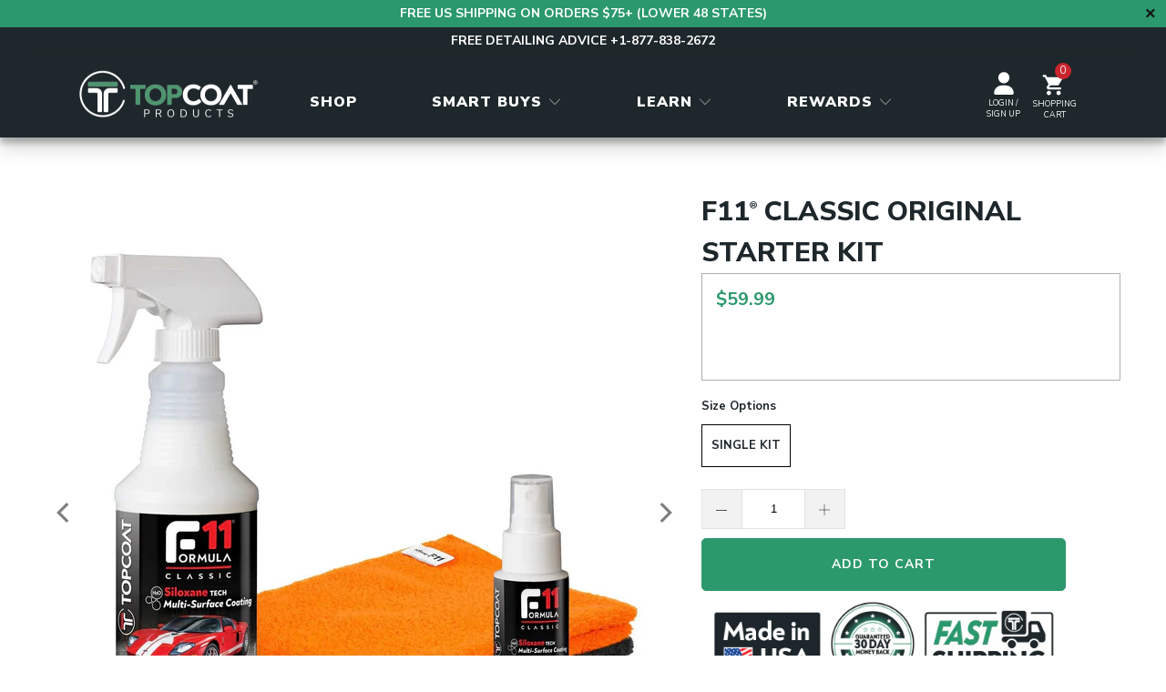

--- FILE ---
content_type: text/html; charset=utf-8
request_url: https://topcoatproducts.com/collections/best-sellers/products/topcoat-f11-web-special-kit
body_size: 43908
content:


 <!DOCTYPE html>
	<html class="no-js no-touch" lang="en">
		<head>
			<meta charset="utf-8">
			<meta http-equiv="cleartype" content="on">
			<meta name="robots" content="index,follow">

			<!-- Mobile Specific Metas -->
			<meta name="HandheldFriendly" content="True">
			<meta name="MobileOptimized" content="320">
			<meta name="viewport" content="width=device-width,initial-scale=1">
			<meta name="theme-color" content="#ffffff">

			<!-- Nunito Sans Font Family Imports -->
			<link href="//topcoatproducts.com/cdn/shop/t/231/assets/nunito-sans-all.css?v=89089801690740133751767134993" rel="stylesheet" type="text/css" media="all" />

			

			<!-- Start of TrueVault Polaris Code Block -->
			<script>
				window.polarisOptions = {
					GoogleAnalyticsTrackingId: "G-7NB7CCNT2L",
				};
			</script>
			<script src="https://polaris.truevaultcdn.com/static/polaris.js"></script>
			<!-- End of TrueVault Polaris Code Block -->

			<!-- Google Tag Manager -->
			<script type="text/javascript">(function(w,d,s,l,i){w[l]=w[l]||[];w[l].push({'gtm.start':
						new Date().getTime(),event:'gtm.js'});var f=d.getElementsByTagName(s)[0],
					j=d.createElement(s),dl=l!='dataLayer'?'&l='+l:'';j.async=true;j.src=
					'https://www.googletagmanager.com/gtm.js?id='+i+dl;f.parentNode.insertBefore(j,f);
				})(window,document,'script','dataLayer','GTM-PQZZMHP');</script>
			<!-- End Google Tag Manager -->

			<!-- Rebuy Manual Installation -->
			<script src="https://cdn.rebuyengine.com/onsite/js/rebuy.js?shop=top-coat-f11.myshopify.com"></script>

			<script>
			(function(){
				// Flag to suppress the next post-add popup when the source is a bundle
				var SUPPRESS_WINDOW_MS = 3000; // window of time to suppress upsell after bundle add
				var suppressUntil = 0;

				function now(){ return Date.now ? Date.now() : new Date().getTime(); }

				function getPopupUpsellWidgets(){
				var widgets = (window.Rebuy && window.Rebuy.widgets) || [];
				console.log('widgets:', widgets);
				return widgets.filter(function(w){ return w.type === 'popup'; });
				}

				function hidePopups(){
				getPopupUpsellWidgets().forEach(function(w){
					if (w.hide) w.hide();
				});
				}

				// When bundle finishes adding items, start a suppression window
				document.addEventListener('rebuy.addBundleToCart', function(e){
				suppressUntil = now() + SUPPRESS_WINDOW_MS;
				// If a popup is trying to open right now, close it
				hidePopups();
				});

				// If your theme listens for generic add events, also gate popups there
				document.addEventListener('rebuy.add', function(e){
				if (now() <suppressUntil) {
					// A bundle just added; cancel/hide any post-add popup
					hidePopups();
				}
				});

				// Optional: clear the window after cart changes
				document.addEventListener('rebuy.change', function(){
				if (now() > suppressUntil) return;
				hidePopups();
				});
			})();
			</script>

			
			<title>
				F11® Classic Original Starter Kit - TopCoat Products, LLC
			</title>

			
				<meta name="description" content="This F11 Web Special Kit is a customer favorite! It includes a 16oz spray bottle and a 2oz spray bottle along with two professional detail microfiber towels. TopCoat® F11® Polish &amp; Sealer is the ultimate wax replacement sealer for your auto, bike, RV, plane, and more!"/>
			

			<!-- Preconnect Domains -->
			<link rel="preconnect" href="https://cdn.shopify.com" />

			<!-- fallback for browsers that don't support preconnect -->
			<link rel="dns-prefetch" href="https://cdn.shopify.com" />

			
				<link rel="preconnect" href="https://productreviews.shopifycdn.com" />
				<link rel="dns-prefetch" href="https://productreviews.shopifycdn.com" />
			

			<!-- Fancybox Styles -->
			<link href="//topcoatproducts.com/cdn/shop/t/231/assets/fancybox.css?v=19278034316635137701767134916" rel="stylesheet" type="text/css" media="all" />

			<!-- Theme Styles -->
			<link href="//topcoatproducts.com/cdn/shop/t/231/assets/styles.css?v=43942138165895467591767134993" rel="stylesheet" type="text/css" media="all" />

			<!-- Custom Styles -->
			<link href="//topcoatproducts.com/cdn/shop/t/231/assets/custom.min.css?v=45012754672862058711767134916" rel="stylesheet" type="text/css" media="all" />

			<script type="text/javascript">
				window.lazySizesConfig = window.lazySizesConfig || {};

				window.lazySizesConfig.expand = 300;
				window.lazySizesConfig.loadHidden = false;
			</script>

			<!-- Icons -->
			
				<link rel="shortcut icon" type="image/x-icon" href="//topcoatproducts.com/cdn/shop/files/topcoat-favicon_180x180.png?v=1622828120">
				<link rel="apple-touch-icon" href="//topcoatproducts.com/cdn/shop/files/topcoat-favicon_180x180.png?v=1622828120"/>
				<link rel="apple-touch-icon" sizes="57x57" href="//topcoatproducts.com/cdn/shop/files/topcoat-favicon_57x57.png?v=1622828120"/>
				<link rel="apple-touch-icon" sizes="60x60" href="//topcoatproducts.com/cdn/shop/files/topcoat-favicon_60x60.png?v=1622828120"/>
				<link rel="apple-touch-icon" sizes="72x72" href="//topcoatproducts.com/cdn/shop/files/topcoat-favicon_72x72.png?v=1622828120"/>
				<link rel="apple-touch-icon" sizes="76x76" href="//topcoatproducts.com/cdn/shop/files/topcoat-favicon_76x76.png?v=1622828120"/>
				<link rel="apple-touch-icon" sizes="114x114" href="//topcoatproducts.com/cdn/shop/files/topcoat-favicon_114x114.png?v=1622828120"/>
				<link rel="apple-touch-icon" sizes="180x180" href="//topcoatproducts.com/cdn/shop/files/topcoat-favicon_180x180.png?v=1622828120"/>
				<link rel="apple-touch-icon" sizes="228x228" href="//topcoatproducts.com/cdn/shop/files/topcoat-favicon_228x228.png?v=1622828120"/>
			

			<link rel="canonical" href="https://topcoatproducts.com/products/topcoat-f11-web-special-kit"/>

			
			<link rel="stylesheet" href="//topcoatproducts.com/cdn/shop/t/231/assets/fontawesome_6.3.0.css?v=63348730215180389641767134916">
<link rel="stylesheet" href="//topcoatproducts.com/cdn/shop/t/231/assets/fontawesome_6.3.0-brands.css?v=105212251602772167791767134993">
<link rel="stylesheet" href="//topcoatproducts.com/cdn/shop/t/231/assets/fontawesome_6.3.0-solid.css?v=138647891879740556161767134916">
<link rel="stylesheet" href="//topcoatproducts.com/cdn/shop/t/231/assets/fontawesome_6.3.0-regular.css?v=74442202046145164551767134993">
<link rel="stylesheet" href="//topcoatproducts.com/cdn/shop/t/231/assets/fontawesome_6.3.0-light.css?v=142322790772171100511767134993">
<link rel="stylesheet" href="//topcoatproducts.com/cdn/shop/t/231/assets/fontawesome_6.3.0-thin.css?v=108025794560842840291767134992">


			

			<script type="text/javascript" src="//topcoatproducts.com/cdn/shop/t/231/assets/jquery-3.6.1.min.js?v=125460993922723132401767134916"></script>

			

			

			
			<script type="text/javascript">
				window.Theme = window.Theme || {};
				window.Theme.version = '7.0.0-pre.4';
				window.Theme.name = 'Turbo';
			</script>
			

			<template id="price-ui"><span class="price " data-price style="color: #2c996c;"></span><span class="compare-at-price" data-compare-at-price></span><span class="unit-pricing" data-unit-pricing></span></template>
			<template id="price-ui-badge"><div class="price-ui-badge__sticker"> <span class="price-ui-badge__sticker-text" data-badge></span></div></template>

			<template id="price-ui__price"><span class="money" data-price style="color: #2c996c;"></span></template>
			<template id="price-ui__price-range"><span class="price-min" data-price-min><span class="money" data-price style="color: #2c996c;"></span></span> - <span class="price-max" data-price-max><span class="money" data-price style="color: #2c996c;"></span></span></template>
			<template id="price-ui__unit-pricing"><span class="unit-quantity" data-unit-quantity></span> | <span class="unit-price" data-unit-price><span class="money" data-price style="color: #2c996c;"></span></span> / <span class="unit-measurement" data-unit-measurement></span></template>
			<template id="price-ui-badge__percent-savings-range">Save up to <span data-price-percent></span>%</template>
			<template id="price-ui-badge__percent-savings">Save <span data-price-percent></span>%</template>
			<template id="price-ui-badge__price-savings-range">Save up to <span class="money" data-price style="color: #2c996c;"></span></template>
			<template id="price-ui-badge__price-savings">Save <span class="money" data-price style="color: #2c996c;"></span></template>
			<template id="price-ui-badge__on-sale">Sale</template>
			<template id="price-ui-badge__sold-out">Sold out</template>
			<template id="price-ui-badge__in-stock">In stock</template>
			

			<script type="text/javascript">
				
window.Shopify = window.Shopify || {};window.Shopify.theme_settings = {};
window.Currency = window.Currency || {};window.Shopify.routes = {};window.Shopify.theme_settings.display_tos_checkbox = false;window.Shopify.theme_settings.go_to_checkout = true;window.Shopify.theme_settings.cart_action = "ajax";window.Shopify.theme_settings.rebuy_cart_enabled = true;window.Shopify.theme_settings.cart_shipping_calculator = false;window.Shopify.theme_settings.collection_swatches = false;window.Shopify.theme_settings.collection_secondary_image = false;


window.Currency.show_multiple_currencies = false;
window.Currency.shop_currency = "USD";
window.Currency.default_currency = "USD";
window.Currency.display_format = "money_format";
window.Currency.money_format = "${{amount}}";
window.Currency.money_format_no_currency = "${{amount}}";
window.Currency.money_format_currency = "${{amount}} USD";
window.Currency.native_multi_currency = false;
window.Currency.iso_code = "USD";
window.Currency.symbol = "$";window.Shopify.theme_settings.display_inventory_left = true;window.Shopify.theme_settings.inventory_threshold = 10;window.Shopify.theme_settings.limit_quantity = false;window.Shopify.theme_settings.menu_position = "inline";window.Shopify.theme_settings.newsletter_popup = false;window.Shopify.theme_settings.newsletter_popup_days = "7";window.Shopify.theme_settings.newsletter_popup_mobile = false;window.Shopify.theme_settings.newsletter_popup_seconds = 8;window.Shopify.theme_settings.pagination_type = "load_more";window.Shopify.theme_settings.search_pagination_type = "basic_pagination";window.Shopify.theme_settings.enable_shopify_review_comments = true;window.Shopify.theme_settings.enable_shopify_collection_badges = true;window.Shopify.theme_settings.quick_shop_thumbnail_position = "bottom-thumbnails";window.Shopify.theme_settings.product_form_style = "radio";window.Shopify.theme_settings.sale_banner_enabled = true;window.Shopify.theme_settings.display_savings = true;window.Shopify.theme_settings.display_sold_out_price = true;window.Shopify.theme_settings.sold_out_text = "Sold Out";window.Shopify.theme_settings.free_text = "Free";window.Shopify.theme_settings.video_looping = false;window.Shopify.theme_settings.quick_shop_style = "popup";window.Shopify.theme_settings.hover_enabled = false;window.Shopify.routes.cart_url = "/cart";window.Shopify.routes.root_url = "/";window.Shopify.routes.search_url = "/search";window.Shopify.theme_settings.image_loading_style = "blur-up";window.Shopify.theme_settings.search_option = "product";window.Shopify.theme_settings.search_items_to_display = 5;window.Shopify.theme_settings.enable_autocomplete = true;window.Shopify.theme_settings.page_dots_enabled = false;window.Shopify.theme_settings.slideshow_arrow_size = "light";window.Shopify.theme_settings.quick_shop_enabled = true;window.Shopify.translation =window.Shopify.translation || {};window.Shopify.translation.agree_to_terms_warning = "You must agree with the terms and conditions to checkout.";window.Shopify.translation.one_item_left = "item left";window.Shopify.translation.items_left_text = "items left";window.Shopify.translation.cart_savings_text = "Total Savings";window.Shopify.translation.cart_discount_text = "Discount";window.Shopify.translation.cart_subtotal_text = "Subtotal";window.Shopify.translation.cart_remove_text = "Remove";window.Shopify.translation.cart_free_text = "Free";window.Shopify.translation.newsletter_success_text = "Thank you for joining our mailing list!";window.Shopify.translation.notify_email = "Enter your email address...";window.Shopify.translation.notify_email_value = "Translation missing: en.contact.fields.email";window.Shopify.translation.notify_email_send = "Notify Me";window.Shopify.translation.notify_message_first = "Please notify me when ";window.Shopify.translation.notify_message_last = " becomes available - ";window.Shopify.translation.notify_success_text = "Thanks! We will notify you when this product becomes available!";window.Shopify.translation.add_to_cart = "Add to Cart";window.Shopify.translation.coming_soon_text = "Coming Soon";window.Shopify.translation.sold_out_text = "Sold Out";window.Shopify.translation.sale_text = "Sale";window.Shopify.translation.savings_text = "You Save";window.Shopify.translation.from_text = "from";window.Shopify.translation.new_text = "New";window.Shopify.translation.pre_order_text = "Pre-Order";window.Shopify.translation.unavailable_text = "Unavailable";window.Shopify.translation.all_results = "View all results";window.Shopify.translation.no_results = "Sorry, no results!";window.Shopify.media_queries =window.Shopify.media_queries || {};window.Shopify.media_queries.small = window.matchMedia( "(max-width: 480px)" );window.Shopify.media_queries.medium = window.matchMedia( "(max-width: 998px)" );window.Shopify.media_queries.large = window.matchMedia( "(min-width: 1024px)" );window.Shopify.media_queries.larger = window.matchMedia( "(min-width: 1100px)" );window.Shopify.media_queries.xlarge = window.matchMedia( "(min-width: 1200px)" );window.Shopify.media_queries.ie10 = window.matchMedia( "all and (-ms-high-contrast: none), (-ms-high-contrast: active)" );window.Shopify.media_queries.tablet = window.matchMedia( "only screen and (min-width: 799px) and (max-width: 1024px)" );
			</script>

			<script type="text/javascript" src="//topcoatproducts.com/cdn/shop/t/231/assets/vendors.min.js?v=110830875496879750181767134916"></script>
			<script src="https://player.vimeo.com/api/player.js" defer></script>
			<script type="text/javascript" src="//topcoatproducts.com/cdn/shop/t/231/assets/sections.min.js?v=92044932967074140511767134916" defer></script>
			<script type="text/javascript">
				document.addEventListener('DOMContentLoaded', function() {
					try {
						var inputs = document.querySelectorAll('.notify_form__inputs:not(.customer--true) .notify_email');
						if (inputs && inputs.length) {
							if (inputs.forEach) {
								inputs.forEach(function(input){ input.value = ''; });
							} else {
								Array.prototype.forEach.call(inputs, function(input){ input.value = ''; });
							}
						}
					} catch (e) {}
				});
			</script>

			<script type="text/javascript" defer>
				(function(){
					function clickSecondaryVariantImage(variant, selector){
						try {
							var $product = $('.product-' + selector.product.id);
							console.log('$product:', $product);
							if (!$product.length) { return; }
							var $productGallery = $('.js-product-gallery', $product);
							console.log('$productGallery:', $productGallery);
							if (!$productGallery.length) { return; }


							var secondaryImageId = null;
							$product.find('.swatch').each(function(){
								var $selected = $(this).find('input[type="radio"]:checked').next('.swatch-element');
								var id = $selected && $selected.attr('data-secondary-variant-image-id');
								if (id) { secondaryImageId = id; return false; }
							});

							if (secondaryImageId) {
								var $thumb = $product.find('.product-gallery__thumbnails [data-media-id="' + secondaryImageId + '"]').first();
								if ($thumb.length) {
									var thumbIndex = $thumb.index();
									var flickityInstance = window.Flickity && window.Flickity.data($productGallery[0]);
									if (flickityInstance && typeof flickityInstance.select === 'function') {
										flickityInstance.select(thumbIndex, false, true);
									} else {
										$thumb.trigger('click');
									}
								}
							}
						} catch(e) {}
					}

					setTimeout(() => {
						var originalSelectCallback = window.selectCallback;

						window.selectCallback = function(variant, selector) {
							if (typeof originalSelectCallback === 'function') {
								originalSelectCallback.apply(this, arguments);
							}

							clickSecondaryVariantImage(variant, selector);
						};
					}, 1000);
				})();
			</script>

			<script type="text/javascript" src="//topcoatproducts.com/cdn/shop/t/231/assets/utilities.min.js?v=163817841792561109011767134916" defer></script>
			<script type="text/javascript" src="//topcoatproducts.com/cdn/shop/t/231/assets/app.min.js?v=62690584747247316991767134916" defer></script>
			<script type="text/javascript" src="//topcoatproducts.com/cdn/shop/t/231/assets/custom.min.js?v=121275775412914553221767134916" defer></script>

			

			
				<script type="text/javascript" src="//topcoatproducts.com/cdn/shop/t/231/assets/instantclick.min.js?v=20092422000980684151767134916"></script>

				<script type="text/javascript" defer>
					setTimeout(function() {
						function inIframe() {
							try {
								return window.self !== window.top;
							} catch (e) {
								return true;
							}
						}

						if (!inIframe()){
							InstantClick.on('change', function() {
								$('head script[src*="shopify"]').each(function() {
									var script = document.createElement('script');
									script.type = 'text/javascript';
									script.src = $(this).attr('src');

									$('body').append(script);
								});

								$('body').removeClass('fancybox-active');
								$.fancybox.destroy();

								InstantClick.init();
							});
						}
					});
				</script>
			

			

			<!-- START Content for Header -->

				<script>window.performance && window.performance.mark && window.performance.mark('shopify.content_for_header.start');</script><meta name="google-site-verification" content="yM8YdgXXV3KNe3rIfxaokQHgl6w7qq1htWMLwhYXLFU">
<meta id="shopify-digital-wallet" name="shopify-digital-wallet" content="/56740675765/digital_wallets/dialog">
<meta name="shopify-checkout-api-token" content="d059312b2ad586c04e4cba8a430f5e9b">
<link rel="alternate" type="application/json+oembed" href="https://topcoatproducts.com/products/topcoat-f11-web-special-kit.oembed">
<script async="async" src="/checkouts/internal/preloads.js?locale=en-US"></script>
<link rel="preconnect" href="https://shop.app" crossorigin="anonymous">
<script async="async" src="https://shop.app/checkouts/internal/preloads.js?locale=en-US&shop_id=56740675765" crossorigin="anonymous"></script>
<script id="apple-pay-shop-capabilities" type="application/json">{"shopId":56740675765,"countryCode":"US","currencyCode":"USD","merchantCapabilities":["supports3DS"],"merchantId":"gid:\/\/shopify\/Shop\/56740675765","merchantName":"TopCoat Products, LLC","requiredBillingContactFields":["postalAddress","email","phone"],"requiredShippingContactFields":["postalAddress","email","phone"],"shippingType":"shipping","supportedNetworks":["visa","masterCard","amex","discover","elo","jcb"],"total":{"type":"pending","label":"TopCoat Products, LLC","amount":"1.00"},"shopifyPaymentsEnabled":true,"supportsSubscriptions":true}</script>
<script id="shopify-features" type="application/json">{"accessToken":"d059312b2ad586c04e4cba8a430f5e9b","betas":["rich-media-storefront-analytics"],"domain":"topcoatproducts.com","predictiveSearch":true,"shopId":56740675765,"locale":"en"}</script>
<script>var Shopify = Shopify || {};
Shopify.shop = "top-coat-f11.myshopify.com";
Shopify.locale = "en";
Shopify.currency = {"active":"USD","rate":"1.0"};
Shopify.country = "US";
Shopify.theme = {"name":"01-04-2025 | No Promo","id":187314995381,"schema_name":"Turbo","schema_version":"7.0.0-pre.4","theme_store_id":null,"role":"main"};
Shopify.theme.handle = "null";
Shopify.theme.style = {"id":null,"handle":null};
Shopify.cdnHost = "topcoatproducts.com/cdn";
Shopify.routes = Shopify.routes || {};
Shopify.routes.root = "/";</script>
<script type="module">!function(o){(o.Shopify=o.Shopify||{}).modules=!0}(window);</script>
<script>!function(o){function n(){var o=[];function n(){o.push(Array.prototype.slice.apply(arguments))}return n.q=o,n}var t=o.Shopify=o.Shopify||{};t.loadFeatures=n(),t.autoloadFeatures=n()}(window);</script>
<script>
  window.ShopifyPay = window.ShopifyPay || {};
  window.ShopifyPay.apiHost = "shop.app\/pay";
  window.ShopifyPay.redirectState = null;
</script>
<script id="shop-js-analytics" type="application/json">{"pageType":"product"}</script>
<script defer="defer" async type="module" src="//topcoatproducts.com/cdn/shopifycloud/shop-js/modules/v2/client.init-shop-cart-sync_IZsNAliE.en.esm.js"></script>
<script defer="defer" async type="module" src="//topcoatproducts.com/cdn/shopifycloud/shop-js/modules/v2/chunk.common_0OUaOowp.esm.js"></script>
<script type="module">
  await import("//topcoatproducts.com/cdn/shopifycloud/shop-js/modules/v2/client.init-shop-cart-sync_IZsNAliE.en.esm.js");
await import("//topcoatproducts.com/cdn/shopifycloud/shop-js/modules/v2/chunk.common_0OUaOowp.esm.js");

  window.Shopify.SignInWithShop?.initShopCartSync?.({"fedCMEnabled":true,"windoidEnabled":true});

</script>
<script defer="defer" async type="module" src="//topcoatproducts.com/cdn/shopifycloud/shop-js/modules/v2/client.payment-terms_CNlwjfZz.en.esm.js"></script>
<script defer="defer" async type="module" src="//topcoatproducts.com/cdn/shopifycloud/shop-js/modules/v2/chunk.common_0OUaOowp.esm.js"></script>
<script defer="defer" async type="module" src="//topcoatproducts.com/cdn/shopifycloud/shop-js/modules/v2/chunk.modal_CGo_dVj3.esm.js"></script>
<script type="module">
  await import("//topcoatproducts.com/cdn/shopifycloud/shop-js/modules/v2/client.payment-terms_CNlwjfZz.en.esm.js");
await import("//topcoatproducts.com/cdn/shopifycloud/shop-js/modules/v2/chunk.common_0OUaOowp.esm.js");
await import("//topcoatproducts.com/cdn/shopifycloud/shop-js/modules/v2/chunk.modal_CGo_dVj3.esm.js");

  
</script>
<script>
  window.Shopify = window.Shopify || {};
  if (!window.Shopify.featureAssets) window.Shopify.featureAssets = {};
  window.Shopify.featureAssets['shop-js'] = {"shop-cart-sync":["modules/v2/client.shop-cart-sync_DLOhI_0X.en.esm.js","modules/v2/chunk.common_0OUaOowp.esm.js"],"init-fed-cm":["modules/v2/client.init-fed-cm_C6YtU0w6.en.esm.js","modules/v2/chunk.common_0OUaOowp.esm.js"],"shop-button":["modules/v2/client.shop-button_BCMx7GTG.en.esm.js","modules/v2/chunk.common_0OUaOowp.esm.js"],"shop-cash-offers":["modules/v2/client.shop-cash-offers_BT26qb5j.en.esm.js","modules/v2/chunk.common_0OUaOowp.esm.js","modules/v2/chunk.modal_CGo_dVj3.esm.js"],"init-windoid":["modules/v2/client.init-windoid_B9PkRMql.en.esm.js","modules/v2/chunk.common_0OUaOowp.esm.js"],"init-shop-email-lookup-coordinator":["modules/v2/client.init-shop-email-lookup-coordinator_DZkqjsbU.en.esm.js","modules/v2/chunk.common_0OUaOowp.esm.js"],"shop-toast-manager":["modules/v2/client.shop-toast-manager_Di2EnuM7.en.esm.js","modules/v2/chunk.common_0OUaOowp.esm.js"],"shop-login-button":["modules/v2/client.shop-login-button_BtqW_SIO.en.esm.js","modules/v2/chunk.common_0OUaOowp.esm.js","modules/v2/chunk.modal_CGo_dVj3.esm.js"],"avatar":["modules/v2/client.avatar_BTnouDA3.en.esm.js"],"pay-button":["modules/v2/client.pay-button_CWa-C9R1.en.esm.js","modules/v2/chunk.common_0OUaOowp.esm.js"],"init-shop-cart-sync":["modules/v2/client.init-shop-cart-sync_IZsNAliE.en.esm.js","modules/v2/chunk.common_0OUaOowp.esm.js"],"init-customer-accounts":["modules/v2/client.init-customer-accounts_DenGwJTU.en.esm.js","modules/v2/client.shop-login-button_BtqW_SIO.en.esm.js","modules/v2/chunk.common_0OUaOowp.esm.js","modules/v2/chunk.modal_CGo_dVj3.esm.js"],"init-shop-for-new-customer-accounts":["modules/v2/client.init-shop-for-new-customer-accounts_JdHXxpS9.en.esm.js","modules/v2/client.shop-login-button_BtqW_SIO.en.esm.js","modules/v2/chunk.common_0OUaOowp.esm.js","modules/v2/chunk.modal_CGo_dVj3.esm.js"],"init-customer-accounts-sign-up":["modules/v2/client.init-customer-accounts-sign-up_D6__K_p8.en.esm.js","modules/v2/client.shop-login-button_BtqW_SIO.en.esm.js","modules/v2/chunk.common_0OUaOowp.esm.js","modules/v2/chunk.modal_CGo_dVj3.esm.js"],"checkout-modal":["modules/v2/client.checkout-modal_C_ZQDY6s.en.esm.js","modules/v2/chunk.common_0OUaOowp.esm.js","modules/v2/chunk.modal_CGo_dVj3.esm.js"],"shop-follow-button":["modules/v2/client.shop-follow-button_XetIsj8l.en.esm.js","modules/v2/chunk.common_0OUaOowp.esm.js","modules/v2/chunk.modal_CGo_dVj3.esm.js"],"lead-capture":["modules/v2/client.lead-capture_DvA72MRN.en.esm.js","modules/v2/chunk.common_0OUaOowp.esm.js","modules/v2/chunk.modal_CGo_dVj3.esm.js"],"shop-login":["modules/v2/client.shop-login_ClXNxyh6.en.esm.js","modules/v2/chunk.common_0OUaOowp.esm.js","modules/v2/chunk.modal_CGo_dVj3.esm.js"],"payment-terms":["modules/v2/client.payment-terms_CNlwjfZz.en.esm.js","modules/v2/chunk.common_0OUaOowp.esm.js","modules/v2/chunk.modal_CGo_dVj3.esm.js"]};
</script>
<script>(function() {
  var isLoaded = false;
  function asyncLoad() {
    if (isLoaded) return;
    isLoaded = true;
    var urls = ["https:\/\/static.shareasale.com\/json\/shopify\/deduplication.js?shop=top-coat-f11.myshopify.com","https:\/\/static.shareasale.com\/json\/shopify\/shareasale-tracking.js?sasmid=120477\u0026ssmtid=19038\u0026shop=top-coat-f11.myshopify.com","https:\/\/static.klaviyo.com\/onsite\/js\/klaviyo.js?company_id=VMXHVP\u0026shop=top-coat-f11.myshopify.com","https:\/\/static.rechargecdn.com\/static\/js\/recharge.js?shop=top-coat-f11.myshopify.com","https:\/\/dr4qe3ddw9y32.cloudfront.net\/awin-shopify-integration-code.js?aid=96131\u0026v=shopifyApp_5.2.3\u0026ts=1755111048393\u0026shop=top-coat-f11.myshopify.com","https:\/\/sdk.postscript.io\/sdk-script-loader.bundle.js?shopId=27598\u0026shop=top-coat-f11.myshopify.com"];
    console.log(urls);for (var i = 0; i <urls.length; i++) {
      if (!urls[i].includes('example.com')) {var s = document.createElement('script');
      s.type = 'text/javascript';
      s.async = true;
      s.src = urls[i];
      var x = document.getElementsByTagName('script')[0];
      x.parentNode.insertBefore(s, x);}
    }
  };
  if(window.attachEvent) {
    window.attachEvent('onload', asyncLoad);
  } else {
    window.addEventListener('load', asyncLoad, false);
  }
})();</script>
<script id="__st">var __st={"a":56740675765,"offset":-28800,"reqid":"2c58eff3-74d1-475d-8f82-93fe7028d492-1768412043","pageurl":"topcoatproducts.com\/collections\/best-sellers\/products\/topcoat-f11-web-special-kit","u":"607a5c391b96","p":"product","rtyp":"product","rid":6744234721461};</script>
<script>window.ShopifyPaypalV4VisibilityTracking = true;</script>
<script id="captcha-bootstrap">!function(){'use strict';const t='contact',e='account',n='new_comment',o=[[t,t],['blogs',n],['comments',n],[t,'customer']],c=[[e,'customer_login'],[e,'guest_login'],[e,'recover_customer_password'],[e,'create_customer']],r=t=>t.map((([t,e])=>`form[action*='/${t}']:not([data-nocaptcha='true']) input[name='form_type'][value='${e}']`)).join(','),a=t=>()=>t?[...document.querySelectorAll(t)].map((t=>t.form)):[];function s(){const t=[...o],e=r(t);return a(e)}const i='password',u='form_key',d=['recaptcha-v3-token','g-recaptcha-response','h-captcha-response',i],f=()=>{try{return window.sessionStorage}catch{return}},m='__shopify_v',_=t=>t.elements[u];function p(t,e,n=!1){try{const o=window.sessionStorage,c=JSON.parse(o.getItem(e)),{data:r}=function(t){const{data:e,action:n}=t;return t[m]||n?{data:e,action:n}:{data:t,action:n}}(c);for(const[e,n]of Object.entries(r))t.elements[e]&&(t.elements[e].value=n);n&&o.removeItem(e)}catch(o){console.error('form repopulation failed',{error:o})}}const l='form_type',E='cptcha';function T(t){t.dataset[E]=!0}const w=window,h=w.document,L='Shopify',v='ce_forms',y='captcha';let A=!1;((t,e)=>{const n=(g='f06e6c50-85a8-45c8-87d0-21a2b65856fe',I='https://cdn.shopify.com/shopifycloud/storefront-forms-hcaptcha/ce_storefront_forms_captcha_hcaptcha.v1.5.2.iife.js',D={infoText:'Protected by hCaptcha',privacyText:'Privacy',termsText:'Terms'},(t,e,n)=>{const o=w[L][v],c=o.bindForm;if(c)return c(t,g,e,D).then(n);var r;o.q.push([[t,g,e,D],n]),r=I,A||(h.body.append(Object.assign(h.createElement('script'),{id:'captcha-provider',async:!0,src:r})),A=!0)});var g,I,D;w[L]=w[L]||{},w[L][v]=w[L][v]||{},w[L][v].q=[],w[L][y]=w[L][y]||{},w[L][y].protect=function(t,e){n(t,void 0,e),T(t)},Object.freeze(w[L][y]),function(t,e,n,w,h,L){const[v,y,A,g]=function(t,e,n){const i=e?o:[],u=t?c:[],d=[...i,...u],f=r(d),m=r(i),_=r(d.filter((([t,e])=>n.includes(e))));return[a(f),a(m),a(_),s()]}(w,h,L),I=t=>{const e=t.target;return e instanceof HTMLFormElement?e:e&&e.form},D=t=>v().includes(t);t.addEventListener('submit',(t=>{const e=I(t);if(!e)return;const n=D(e)&&!e.dataset.hcaptchaBound&&!e.dataset.recaptchaBound,o=_(e),c=g().includes(e)&&(!o||!o.value);(n||c)&&t.preventDefault(),c&&!n&&(function(t){try{if(!f())return;!function(t){const e=f();if(!e)return;const n=_(t);if(!n)return;const o=n.value;o&&e.removeItem(o)}(t);const e=Array.from(Array(32),(()=>Math.random().toString(36)[2])).join('');!function(t,e){_(t)||t.append(Object.assign(document.createElement('input'),{type:'hidden',name:u})),t.elements[u].value=e}(t,e),function(t,e){const n=f();if(!n)return;const o=[...t.querySelectorAll(`input[type='${i}']`)].map((({name:t})=>t)),c=[...d,...o],r={};for(const[a,s]of new FormData(t).entries())c.includes(a)||(r[a]=s);n.setItem(e,JSON.stringify({[m]:1,action:t.action,data:r}))}(t,e)}catch(e){console.error('failed to persist form',e)}}(e),e.submit())}));const S=(t,e)=>{t&&!t.dataset[E]&&(n(t,e.some((e=>e===t))),T(t))};for(const o of['focusin','change'])t.addEventListener(o,(t=>{const e=I(t);D(e)&&S(e,y())}));const B=e.get('form_key'),M=e.get(l),P=B&&M;t.addEventListener('DOMContentLoaded',(()=>{const t=y();if(P)for(const e of t)e.elements[l].value===M&&p(e,B);[...new Set([...A(),...v().filter((t=>'true'===t.dataset.shopifyCaptcha))])].forEach((e=>S(e,t)))}))}(h,new URLSearchParams(w.location.search),n,t,e,['guest_login'])})(!0,!0)}();</script>
<script integrity="sha256-4kQ18oKyAcykRKYeNunJcIwy7WH5gtpwJnB7kiuLZ1E=" data-source-attribution="shopify.loadfeatures" defer="defer" src="//topcoatproducts.com/cdn/shopifycloud/storefront/assets/storefront/load_feature-a0a9edcb.js" crossorigin="anonymous"></script>
<script crossorigin="anonymous" defer="defer" src="//topcoatproducts.com/cdn/shopifycloud/storefront/assets/shopify_pay/storefront-65b4c6d7.js?v=20250812"></script>
<script data-source-attribution="shopify.dynamic_checkout.dynamic.init">var Shopify=Shopify||{};Shopify.PaymentButton=Shopify.PaymentButton||{isStorefrontPortableWallets:!0,init:function(){window.Shopify.PaymentButton.init=function(){};var t=document.createElement("script");t.src="https://topcoatproducts.com/cdn/shopifycloud/portable-wallets/latest/portable-wallets.en.js",t.type="module",document.head.appendChild(t)}};
</script>
<script data-source-attribution="shopify.dynamic_checkout.buyer_consent">
  function portableWalletsHideBuyerConsent(e){var t=document.getElementById("shopify-buyer-consent"),n=document.getElementById("shopify-subscription-policy-button");t&&n&&(t.classList.add("hidden"),t.setAttribute("aria-hidden","true"),n.removeEventListener("click",e))}function portableWalletsShowBuyerConsent(e){var t=document.getElementById("shopify-buyer-consent"),n=document.getElementById("shopify-subscription-policy-button");t&&n&&(t.classList.remove("hidden"),t.removeAttribute("aria-hidden"),n.addEventListener("click",e))}window.Shopify?.PaymentButton&&(window.Shopify.PaymentButton.hideBuyerConsent=portableWalletsHideBuyerConsent,window.Shopify.PaymentButton.showBuyerConsent=portableWalletsShowBuyerConsent);
</script>
<script data-source-attribution="shopify.dynamic_checkout.cart.bootstrap">document.addEventListener("DOMContentLoaded",(function(){function t(){return document.querySelector("shopify-accelerated-checkout-cart, shopify-accelerated-checkout")}if(t())Shopify.PaymentButton.init();else{new MutationObserver((function(e,n){t()&&(Shopify.PaymentButton.init(),n.disconnect())})).observe(document.body,{childList:!0,subtree:!0})}}));
</script>
<link id="shopify-accelerated-checkout-styles" rel="stylesheet" media="screen" href="https://topcoatproducts.com/cdn/shopifycloud/portable-wallets/latest/accelerated-checkout-backwards-compat.css" crossorigin="anonymous">
<style id="shopify-accelerated-checkout-cart">
        #shopify-buyer-consent {
  margin-top: 1em;
  display: inline-block;
  width: 100%;
}

#shopify-buyer-consent.hidden {
  display: none;
}

#shopify-subscription-policy-button {
  background: none;
  border: none;
  padding: 0;
  text-decoration: underline;
  font-size: inherit;
  cursor: pointer;
}

#shopify-subscription-policy-button::before {
  box-shadow: none;
}

      </style>

<script>window.performance && window.performance.mark && window.performance.mark('shopify.content_for_header.end');</script><script id="shop-promise-product" type="application/json">
  {
    "productId": "6744234721461",
    "variantId": "40269461356725"
  }
</script>
<script id="shop-promise-features" type="application/json">
  {
    "supportedPromiseBrands": ["buy_with_prime"],
    "f_b9ba94d16a7d18ccd91d68be01e37df6": false,
    "f_d6a5ed9e446fe634f81a0afc12242e13": true,
    "f_85e460659f2e1fdd04f763b1587427a4": false
  }
</script>
<script fetchpriority="high" defer="defer" src="https://topcoatproducts.com/cdn/shopifycloud/shop-promise-pdp/prod/shop_promise_pdp.js?v=1" data-source-attribution="shopify.shop-promise-pdp" crossorigin="anonymous"></script>
<link rel="preload" href="https://static-na.payments-amazon.com/checkout.js" as="script">
<!-- END Content for Header -->

			

<meta name="author" content="TopCoat Products, LLC">
<meta property="og:url" content="https://topcoatproducts.com/products/topcoat-f11-web-special-kit">
<meta property="og:site_name" content="TopCoat Products, LLC"> <meta property="og:type" content="product"> <meta property="og:title" content="F11® Classic Original Starter Kit"> <meta property="og:image" content="https://topcoatproducts.com/cdn/shop/files/f11-classic-original-starter-kit-275967_600x.jpg?v=1743813216"> <meta property="og:image:secure_url" content="https://topcoatproducts.com/cdn/shop/files/f11-classic-original-starter-kit-275967_600x.jpg?v=1743813216"> <meta property="og:image:width" content="2048"> <meta property="og:image:height" content="2048"> <meta property="og:image" content="https://topcoatproducts.com/cdn/shop/files/f11-classic-original-starter-kit-362959_600x.webp?v=1743813216"> <meta property="og:image:secure_url" content="https://topcoatproducts.com/cdn/shop/files/f11-classic-original-starter-kit-362959_600x.webp?v=1743813216"> <meta property="og:image:width" content="1200"> <meta property="og:image:height" content="1200"> <meta property="og:image" content="https://topcoatproducts.com/cdn/shop/files/f11-classic-original-starter-kit-838998_600x.webp?v=1743813216"> <meta property="og:image:secure_url" content="https://topcoatproducts.com/cdn/shop/files/f11-classic-original-starter-kit-838998_600x.webp?v=1743813216"> <meta property="og:image:width" content="1000"> <meta property="og:image:height" content="1000"> <meta property="product:price:amount" content="59.99"> <meta property="product:price:currency" content="USD"> <meta property="og:description" content="This F11 Web Special Kit is a customer favorite! It includes a 16oz spray bottle and a 2oz spray bottle along with two professional detail microfiber towels. TopCoat® F11® Polish &amp; Sealer is the ultimate wax replacement sealer for your auto, bike, RV, plane, and more!">




<meta name="twitter:card" content="summary"> <meta name="twitter:title" content="F11® Classic Original Starter Kit"> <meta name="twitter:description" content="TopCoat® F11® is the one product that revolutionized the industry by replacing the need for 8-12 detailing products. Formulated to provide long-lasting protection &amp;amp; shine from nearly a decade of testing &amp;amp; perfecting the F11® formula.  Our 1,000,000+ customers have reported that multiple applications of F11® have outlasted any ceramic on the market (at a better price to boot), and F11® is flexible, won&#39;t crack, peel, flake, turn yellow or cause dry patches like ceramics tend to do!F11® features a water based formula, making it safe to use on any and every surface.To ensure a satisfying protection, sealing, and shine for your vehicle - why use anything other than TopCoat® F11®? Water-based formula! No abrasive compounds! Polished surfaces are extremely hydrophobic! Multi-purpose sealer coats, restores, &amp;amp; protects all surfaces! MycroGlide Technology (Non-Stick Coating Characteristics)! Protects against natures harshest elements! This Kit Contains: 1 -"> <meta name="twitter:image" content="https://topcoatproducts.com/cdn/shop/files/f11-classic-original-starter-kit-275967_240x.jpg?v=1743813216"> <meta name="twitter:image:width" content="240"> <meta name="twitter:image:height" content="240"> <meta name="twitter:image:alt" content="F11® Classic Original Starter Kit - TopCoat Products, LLC">



			<link rel="prev" href="/collections/best-sellers/products/f11pro-limited-kit">
			<link rel="next" href="/collections/best-sellers/products/starter-kit">

			<script type="text/javascript" defer>
				(function(c,l,a,r,i,t,y){
					c[a]=c[a]||function(){(c[a].q=c[a].q||[]).push(arguments)};
					t=l.createElement(r);t.async=1;t.src="https://www.clarity.ms/tag/"+i;
					y=l.getElementsByTagName(r)[0];y.parentNode.insertBefore(t,y);
				})(window, document, "clarity", "script", "bcerx6z1o7");
			</script>

			<script>
    
    
    
    
    var gsf_conversion_data = {page_type : 'product', event : 'view_item', data : {product_data : [{variant_id : 40269461356725, product_id : 6744234721461, name : "F11® Classic Original Starter Kit", price : "59.99", currency : "USD", sku : "P-DF11-KIT1-R", brand : "TopCoat Products, LLC", variant : "Single Kit", category : "Kit", quantity : "-10989" }], total_price : "59.99", shop_currency : "USD"}};
    
</script>

			

			<noscript>
				<style>
	          .product_section .product_form,
	          .product_gallery {
	              opacity: 1;
	          }

	          .image-element__wrap {
	              display: none;
	          }
				</style>
			</noscript>

			<style>
        .shopify-product-form {
          all: unset;
          margin: 0 !important;
        }

        .rebuy-properties {
          display: none;
        }

        /* custom product slider hotfix */
        body .product-slider-section section .inner-container .product-slider {
          overflow: hidden;
        }

        body .product-slider-section section .inner-container .product-slider.slick-initialized {
          overflow: unset;
        }

        body .product-slider-section section .inner-container .product-slider .product-slide {
          min-width: calc(((100vw - 100px) - 4rem) / 5);
        }

        @media screen and (min-width: 769px) {
          body .product-slider-section section .inner-container .product-slider .product-slide {
            min-width: calc(((100vw - 100px) - 12rem) / 5);
          }
        }
			</style>

			

			

			
			<script async src="https://cdn-widgetsrepository.yotpo.com/v1/loader/lCPnAsbTNvK7kKzUqEKPw6Xg9mNo7sEudFrYGALY" type="text/javascript"></script>


			<style>
        .header .search__results {
          box-shadow: 1px 2px 3px rgba(0, 0, 0, 0.2);
          z-index: 1001;
        }
			</style>

			



			<script type="text/javascript">
				(function () {
					var currentPath = location.pathname;
					var previewStorageKey = 'cm_preview_' + currentPath;
					var referrerStorageKey = 'cm_referrer_' + currentPath;
					var params = new URLSearchParams(location.search);
					var previewParam = params.get('cm_preview');
					var referrerParam = params.get('cm_referrer');

					if (previewParam) {
						localStorage.setItem(previewStorageKey, previewParam);
					}
					if (referrerParam) {
						localStorage.setItem(referrerStorageKey, referrerParam);
					}

					var baseUrl = 'https://experiments.api.clickmint.com/34R5YPIIV6mLgdKxphp6sTKMMB4' + currentPath;
					var queryParts = [];

					var storedPreview = localStorage.getItem(previewStorageKey);
					if (storedPreview) {
						queryParts.push('cm_preview=' + encodeURIComponent(storedPreview));
					}

					var storedReferrer = localStorage.getItem(referrerStorageKey);
					if (storedReferrer) {
						queryParts.push('cm_referrer=' + encodeURIComponent(storedReferrer));
					}

					var scriptUrl = baseUrl + (queryParts.length > 0 ? '?' + queryParts.join('&') : '');
					var script = document.createElement('script');
					script.async = true;
					script.src = scriptUrl;
					(document.head || document.documentElement).appendChild(script);
				})();
			</script>
		<!-- BEGIN app block: shopify://apps/tolstoy-shoppable-video-quiz/blocks/widget-block/06fa8282-42ff-403e-b67c-1936776aed11 -->




                






















  <link
    rel="preload"
    fetchpriority="high"
    type="image/webp"
    as="image"
    href=""
    media="only screen and (min-width: 575px)"
  >
  <link
    rel="preload"
    fetchpriority="high"
    type="image/webp"
    as="image"
    href=""
    media="only screen and (max-width: 575px)"
  >


<script
  type="module"
  async
  src="https://widget.gotolstoy.com/we/widget.js"
  data-shop=top-coat-f11.myshopify.com
  data-app-key=d128b31c-32fb-47b9-875a-10fbc44ca17c
  data-should-use-cache=true
  data-cache-version=19b6c0a0cbc
  data-product-gallery-projects="[&quot;2u5ghlui15hny&quot;,&quot;u2wecsat3fwk4&quot;]"
  data-collection-gallery-projects="[&quot;o9ronvx6tux0x&quot;,&quot;t6bxyy5buq25c&quot;]"
  data-product-id=6744234721461
  data-template-name="product"
>
</script>
<script
  type="text/javascript"
  nomodule
  async
  src="https://widget.gotolstoy.com/widget/widget.js"
  data-shop=top-coat-f11.myshopify.com
  data-app-key=d128b31c-32fb-47b9-875a-10fbc44ca17c
  data-should-use-cache=true
  data-cache-version=19b6c0a0cbc
  data-product-gallery-projects="[&quot;2u5ghlui15hny&quot;,&quot;u2wecsat3fwk4&quot;]"
  data-collection-gallery-projects="[&quot;o9ronvx6tux0x&quot;,&quot;t6bxyy5buq25c&quot;]"
  data-product-id=6744234721461
  data-collection-id=284924805301
  data-template-name="product"
></script>
<script
  type="module"
  async
  src="https://play.gotolstoy.com/widget-v2/widget.js"
  id="tolstoy-widget-script"
  data-shop=top-coat-f11.myshopify.com
  data-app-key=d128b31c-32fb-47b9-875a-10fbc44ca17c
  data-should-use-cache=true
  data-cache-version=19b6c0a0cbc
  data-product-gallery-projects="[&quot;2u5ghlui15hny&quot;,&quot;u2wecsat3fwk4&quot;]"
  data-collection-gallery-projects="[&quot;o9ronvx6tux0x&quot;,&quot;t6bxyy5buq25c&quot;]"
  data-product-id=6744234721461
  data-collection-id=284924805301
  data-shop-assistant-enabled="false"
  data-search-bar-widget-enabled="false"
  data-template-name="product"
  data-customer-id=""
></script>
<script>
  window.tolstoyCurrencySymbol = '$';
  window.tolstoyMoneyFormat = '${{amount}}';
</script>
<script>
  window.tolstoyDebug = {
    enable: () => {
      fetch('/cart/update.js', {
        method: 'POST',
        headers: { 'Content-Type': 'application/json' },
        body: JSON.stringify({ attributes: { TolstoyDebugEnabled: 'true' } })
      })
      .then(response => response.json())
      .then(() => window.location.reload());
    },
    disable: () => {
      fetch('/cart/update.js', {
        method: 'POST',
        headers: { 'Content-Type': 'application/json' },
        body: JSON.stringify({ attributes: { TolstoyDebugEnabled: null } })
      })
      .then(response => response.json())
      .then(() => window.location.reload())
    },
    status: async () => {
      const response = await fetch('/cart.js');
      const json = await response.json();
      console.log(json.attributes);
    }
  }
</script>

<!-- END app block --><!-- BEGIN app block: shopify://apps/yotpo-product-reviews/blocks/reviews_tab/eb7dfd7d-db44-4334-bc49-c893b51b36cf -->



<!-- END app block --><!-- BEGIN app block: shopify://apps/klaviyo-email-marketing-sms/blocks/klaviyo-onsite-embed/2632fe16-c075-4321-a88b-50b567f42507 -->












  <script async src="https://static.klaviyo.com/onsite/js/WNsE7Z/klaviyo.js?company_id=WNsE7Z"></script>
  <script>!function(){if(!window.klaviyo){window._klOnsite=window._klOnsite||[];try{window.klaviyo=new Proxy({},{get:function(n,i){return"push"===i?function(){var n;(n=window._klOnsite).push.apply(n,arguments)}:function(){for(var n=arguments.length,o=new Array(n),w=0;w<n;w++)o[w]=arguments[w];var t="function"==typeof o[o.length-1]?o.pop():void 0,e=new Promise((function(n){window._klOnsite.push([i].concat(o,[function(i){t&&t(i),n(i)}]))}));return e}}})}catch(n){window.klaviyo=window.klaviyo||[],window.klaviyo.push=function(){var n;(n=window._klOnsite).push.apply(n,arguments)}}}}();</script>

  
    <script id="viewed_product">
      if (item == null) {
        var _learnq = _learnq || [];

        var MetafieldReviews = null
        var MetafieldYotpoRating = null
        var MetafieldYotpoCount = null
        var MetafieldLooxRating = null
        var MetafieldLooxCount = null
        var okendoProduct = null
        var okendoProductReviewCount = null
        var okendoProductReviewAverageValue = null
        try {
          // The following fields are used for Customer Hub recently viewed in order to add reviews.
          // This information is not part of __kla_viewed. Instead, it is part of __kla_viewed_reviewed_items
          MetafieldReviews = {"rating":{"scale_min":"1.0","scale_max":"5.0","value":"4.9"},"rating_count":8037};
          MetafieldYotpoRating = "4.9"
          MetafieldYotpoCount = "8037"
          MetafieldLooxRating = null
          MetafieldLooxCount = null

          okendoProduct = null
          // If the okendo metafield is not legacy, it will error, which then requires the new json formatted data
          if (okendoProduct && 'error' in okendoProduct) {
            okendoProduct = null
          }
          okendoProductReviewCount = okendoProduct ? okendoProduct.reviewCount : null
          okendoProductReviewAverageValue = okendoProduct ? okendoProduct.reviewAverageValue : null
        } catch (error) {
          console.error('Error in Klaviyo onsite reviews tracking:', error);
        }

        var item = {
          Name: "F11® Classic Original Starter Kit",
          ProductID: 6744234721461,
          Categories: ["All Active Excluding X (AFFILIATE)","All Active: Excluding Starter Kit + 8oz PRO","Best Sellers","Clean, Protect and Shine your vehicles with TopCoat® Catalog","Coatings","F11 Classic Lander (NEW)","F11 Web Special Kit","F11®","F11® Kits","Featured Products","Holiday Sale","Preserve \u0026 Protect","Retired Kits","TopCoat® Holiday Sale 2023","Web Specials"],
          ImageURL: "https://topcoatproducts.com/cdn/shop/files/f11-classic-original-starter-kit-275967_grande.jpg?v=1743813216",
          URL: "https://topcoatproducts.com/products/topcoat-f11-web-special-kit",
          Brand: "TopCoat Products, LLC",
          Price: "$59.99",
          Value: "59.99",
          CompareAtPrice: "$0.00"
        };
        _learnq.push(['track', 'Viewed Product', item]);
        _learnq.push(['trackViewedItem', {
          Title: item.Name,
          ItemId: item.ProductID,
          Categories: item.Categories,
          ImageUrl: item.ImageURL,
          Url: item.URL,
          Metadata: {
            Brand: item.Brand,
            Price: item.Price,
            Value: item.Value,
            CompareAtPrice: item.CompareAtPrice
          },
          metafields:{
            reviews: MetafieldReviews,
            yotpo:{
              rating: MetafieldYotpoRating,
              count: MetafieldYotpoCount,
            },
            loox:{
              rating: MetafieldLooxRating,
              count: MetafieldLooxCount,
            },
            okendo: {
              rating: okendoProductReviewAverageValue,
              count: okendoProductReviewCount,
            }
          }
        }]);
      }
    </script>
  




  <script>
    window.klaviyoReviewsProductDesignMode = false
  </script>







<!-- END app block --><!-- BEGIN app block: shopify://apps/yotpo-product-reviews/blocks/settings/eb7dfd7d-db44-4334-bc49-c893b51b36cf -->


  <script type="text/javascript" src="https://cdn-widgetsrepository.yotpo.com/v1/loader/lCPnAsbTNvK7kKzUqEKPw6Xg9mNo7sEudFrYGALY?languageCode=en" async></script>



  
<!-- END app block --><!-- BEGIN app block: shopify://apps/pagefly-page-builder/blocks/app-embed/83e179f7-59a0-4589-8c66-c0dddf959200 -->

<!-- BEGIN app snippet: pagefly-cro-ab-testing-main -->







<script>
  ;(function () {
    const url = new URL(window.location)
    const viewParam = url.searchParams.get('view')
    if (viewParam && viewParam.includes('variant-pf-')) {
      url.searchParams.set('pf_v', viewParam)
      url.searchParams.delete('view')
      window.history.replaceState({}, '', url)
    }
  })()
</script>



<script type='module'>
  
  window.PAGEFLY_CRO = window.PAGEFLY_CRO || {}

  window.PAGEFLY_CRO['data_debug'] = {
    original_template_suffix: "all_products",
    allow_ab_test: false,
    ab_test_start_time: 0,
    ab_test_end_time: 0,
    today_date_time: 1768412043000,
  }
  window.PAGEFLY_CRO['GA4'] = { enabled: false}
</script>

<!-- END app snippet -->








  <script src='https://cdn.shopify.com/extensions/019bb4f9-aed6-78a3-be91-e9d44663e6bf/pagefly-page-builder-215/assets/pagefly-helper.js' defer='defer'></script>

  <script src='https://cdn.shopify.com/extensions/019bb4f9-aed6-78a3-be91-e9d44663e6bf/pagefly-page-builder-215/assets/pagefly-general-helper.js' defer='defer'></script>

  <script src='https://cdn.shopify.com/extensions/019bb4f9-aed6-78a3-be91-e9d44663e6bf/pagefly-page-builder-215/assets/pagefly-snap-slider.js' defer='defer'></script>

  <script src='https://cdn.shopify.com/extensions/019bb4f9-aed6-78a3-be91-e9d44663e6bf/pagefly-page-builder-215/assets/pagefly-slideshow-v3.js' defer='defer'></script>

  <script src='https://cdn.shopify.com/extensions/019bb4f9-aed6-78a3-be91-e9d44663e6bf/pagefly-page-builder-215/assets/pagefly-slideshow-v4.js' defer='defer'></script>

  <script src='https://cdn.shopify.com/extensions/019bb4f9-aed6-78a3-be91-e9d44663e6bf/pagefly-page-builder-215/assets/pagefly-glider.js' defer='defer'></script>

  <script src='https://cdn.shopify.com/extensions/019bb4f9-aed6-78a3-be91-e9d44663e6bf/pagefly-page-builder-215/assets/pagefly-slideshow-v1-v2.js' defer='defer'></script>

  <script src='https://cdn.shopify.com/extensions/019bb4f9-aed6-78a3-be91-e9d44663e6bf/pagefly-page-builder-215/assets/pagefly-product-media.js' defer='defer'></script>

  <script src='https://cdn.shopify.com/extensions/019bb4f9-aed6-78a3-be91-e9d44663e6bf/pagefly-page-builder-215/assets/pagefly-product.js' defer='defer'></script>


<script id='pagefly-helper-data' type='application/json'>
  {
    "page_optimization": {
      "assets_prefetching": false
    },
    "elements_asset_mapper": {
      "Accordion": "https://cdn.shopify.com/extensions/019bb4f9-aed6-78a3-be91-e9d44663e6bf/pagefly-page-builder-215/assets/pagefly-accordion.js",
      "Accordion3": "https://cdn.shopify.com/extensions/019bb4f9-aed6-78a3-be91-e9d44663e6bf/pagefly-page-builder-215/assets/pagefly-accordion3.js",
      "CountDown": "https://cdn.shopify.com/extensions/019bb4f9-aed6-78a3-be91-e9d44663e6bf/pagefly-page-builder-215/assets/pagefly-countdown.js",
      "GMap1": "https://cdn.shopify.com/extensions/019bb4f9-aed6-78a3-be91-e9d44663e6bf/pagefly-page-builder-215/assets/pagefly-gmap.js",
      "GMap2": "https://cdn.shopify.com/extensions/019bb4f9-aed6-78a3-be91-e9d44663e6bf/pagefly-page-builder-215/assets/pagefly-gmap.js",
      "GMapBasicV2": "https://cdn.shopify.com/extensions/019bb4f9-aed6-78a3-be91-e9d44663e6bf/pagefly-page-builder-215/assets/pagefly-gmap.js",
      "GMapAdvancedV2": "https://cdn.shopify.com/extensions/019bb4f9-aed6-78a3-be91-e9d44663e6bf/pagefly-page-builder-215/assets/pagefly-gmap.js",
      "HTML.Video": "https://cdn.shopify.com/extensions/019bb4f9-aed6-78a3-be91-e9d44663e6bf/pagefly-page-builder-215/assets/pagefly-htmlvideo.js",
      "HTML.Video2": "https://cdn.shopify.com/extensions/019bb4f9-aed6-78a3-be91-e9d44663e6bf/pagefly-page-builder-215/assets/pagefly-htmlvideo2.js",
      "HTML.Video3": "https://cdn.shopify.com/extensions/019bb4f9-aed6-78a3-be91-e9d44663e6bf/pagefly-page-builder-215/assets/pagefly-htmlvideo2.js",
      "BackgroundVideo": "https://cdn.shopify.com/extensions/019bb4f9-aed6-78a3-be91-e9d44663e6bf/pagefly-page-builder-215/assets/pagefly-htmlvideo2.js",
      "Instagram": "https://cdn.shopify.com/extensions/019bb4f9-aed6-78a3-be91-e9d44663e6bf/pagefly-page-builder-215/assets/pagefly-instagram.js",
      "Instagram2": "https://cdn.shopify.com/extensions/019bb4f9-aed6-78a3-be91-e9d44663e6bf/pagefly-page-builder-215/assets/pagefly-instagram.js",
      "Insta3": "https://cdn.shopify.com/extensions/019bb4f9-aed6-78a3-be91-e9d44663e6bf/pagefly-page-builder-215/assets/pagefly-instagram3.js",
      "Tabs": "https://cdn.shopify.com/extensions/019bb4f9-aed6-78a3-be91-e9d44663e6bf/pagefly-page-builder-215/assets/pagefly-tab.js",
      "Tabs3": "https://cdn.shopify.com/extensions/019bb4f9-aed6-78a3-be91-e9d44663e6bf/pagefly-page-builder-215/assets/pagefly-tab3.js",
      "ProductBox": "https://cdn.shopify.com/extensions/019bb4f9-aed6-78a3-be91-e9d44663e6bf/pagefly-page-builder-215/assets/pagefly-cart.js",
      "FBPageBox2": "https://cdn.shopify.com/extensions/019bb4f9-aed6-78a3-be91-e9d44663e6bf/pagefly-page-builder-215/assets/pagefly-facebook.js",
      "FBLikeButton2": "https://cdn.shopify.com/extensions/019bb4f9-aed6-78a3-be91-e9d44663e6bf/pagefly-page-builder-215/assets/pagefly-facebook.js",
      "TwitterFeed2": "https://cdn.shopify.com/extensions/019bb4f9-aed6-78a3-be91-e9d44663e6bf/pagefly-page-builder-215/assets/pagefly-twitter.js",
      "Paragraph4": "https://cdn.shopify.com/extensions/019bb4f9-aed6-78a3-be91-e9d44663e6bf/pagefly-page-builder-215/assets/pagefly-paragraph4.js",

      "AliReviews": "https://cdn.shopify.com/extensions/019bb4f9-aed6-78a3-be91-e9d44663e6bf/pagefly-page-builder-215/assets/pagefly-3rd-elements.js",
      "BackInStock": "https://cdn.shopify.com/extensions/019bb4f9-aed6-78a3-be91-e9d44663e6bf/pagefly-page-builder-215/assets/pagefly-3rd-elements.js",
      "GloboBackInStock": "https://cdn.shopify.com/extensions/019bb4f9-aed6-78a3-be91-e9d44663e6bf/pagefly-page-builder-215/assets/pagefly-3rd-elements.js",
      "GrowaveWishlist": "https://cdn.shopify.com/extensions/019bb4f9-aed6-78a3-be91-e9d44663e6bf/pagefly-page-builder-215/assets/pagefly-3rd-elements.js",
      "InfiniteOptionsShopPad": "https://cdn.shopify.com/extensions/019bb4f9-aed6-78a3-be91-e9d44663e6bf/pagefly-page-builder-215/assets/pagefly-3rd-elements.js",
      "InkybayProductPersonalizer": "https://cdn.shopify.com/extensions/019bb4f9-aed6-78a3-be91-e9d44663e6bf/pagefly-page-builder-215/assets/pagefly-3rd-elements.js",
      "LimeSpot": "https://cdn.shopify.com/extensions/019bb4f9-aed6-78a3-be91-e9d44663e6bf/pagefly-page-builder-215/assets/pagefly-3rd-elements.js",
      "Loox": "https://cdn.shopify.com/extensions/019bb4f9-aed6-78a3-be91-e9d44663e6bf/pagefly-page-builder-215/assets/pagefly-3rd-elements.js",
      "Opinew": "https://cdn.shopify.com/extensions/019bb4f9-aed6-78a3-be91-e9d44663e6bf/pagefly-page-builder-215/assets/pagefly-3rd-elements.js",
      "Powr": "https://cdn.shopify.com/extensions/019bb4f9-aed6-78a3-be91-e9d44663e6bf/pagefly-page-builder-215/assets/pagefly-3rd-elements.js",
      "ProductReviews": "https://cdn.shopify.com/extensions/019bb4f9-aed6-78a3-be91-e9d44663e6bf/pagefly-page-builder-215/assets/pagefly-3rd-elements.js",
      "PushOwl": "https://cdn.shopify.com/extensions/019bb4f9-aed6-78a3-be91-e9d44663e6bf/pagefly-page-builder-215/assets/pagefly-3rd-elements.js",
      "ReCharge": "https://cdn.shopify.com/extensions/019bb4f9-aed6-78a3-be91-e9d44663e6bf/pagefly-page-builder-215/assets/pagefly-3rd-elements.js",
      "Rivyo": "https://cdn.shopify.com/extensions/019bb4f9-aed6-78a3-be91-e9d44663e6bf/pagefly-page-builder-215/assets/pagefly-3rd-elements.js",
      "TrackingMore": "https://cdn.shopify.com/extensions/019bb4f9-aed6-78a3-be91-e9d44663e6bf/pagefly-page-builder-215/assets/pagefly-3rd-elements.js",
      "Vitals": "https://cdn.shopify.com/extensions/019bb4f9-aed6-78a3-be91-e9d44663e6bf/pagefly-page-builder-215/assets/pagefly-3rd-elements.js",
      "Wiser": "https://cdn.shopify.com/extensions/019bb4f9-aed6-78a3-be91-e9d44663e6bf/pagefly-page-builder-215/assets/pagefly-3rd-elements.js"
    },
    "custom_elements_mapper": {
      "pf-click-action-element": "https://cdn.shopify.com/extensions/019bb4f9-aed6-78a3-be91-e9d44663e6bf/pagefly-page-builder-215/assets/pagefly-click-action-element.js",
      "pf-dialog-element": "https://cdn.shopify.com/extensions/019bb4f9-aed6-78a3-be91-e9d44663e6bf/pagefly-page-builder-215/assets/pagefly-dialog-element.js"
    }
  }
</script>


<!-- END app block --><!-- BEGIN app block: shopify://apps/yotpo-loyalty-rewards/blocks/loader-app-embed-block/2f9660df-5018-4e02-9868-ee1fb88d6ccd -->
    <script src="https://cdn-widgetsrepository.yotpo.com/v1/loader/iFxNgk8FaSsy3JkSLhq1Dw" async></script>



    <script src="https://cdn-loyalty.yotpo.com/loader/iFxNgk8FaSsy3JkSLhq1Dw.js?shop=topcoatproducts.com" async></script>


<!-- END app block --><script src="https://cdn.shopify.com/extensions/019bb81c-9a86-7b65-bef1-a50ea9f78f33/rebuy-personalization-engine-250/assets/rebuy-extensions.js" type="text/javascript" defer="defer"></script>
<link href="https://monorail-edge.shopifysvc.com" rel="dns-prefetch">
<script>(function(){if ("sendBeacon" in navigator && "performance" in window) {try {var session_token_from_headers = performance.getEntriesByType('navigation')[0].serverTiming.find(x => x.name == '_s').description;} catch {var session_token_from_headers = undefined;}var session_cookie_matches = document.cookie.match(/_shopify_s=([^;]*)/);var session_token_from_cookie = session_cookie_matches && session_cookie_matches.length === 2 ? session_cookie_matches[1] : "";var session_token = session_token_from_headers || session_token_from_cookie || "";function handle_abandonment_event(e) {var entries = performance.getEntries().filter(function(entry) {return /monorail-edge.shopifysvc.com/.test(entry.name);});if (!window.abandonment_tracked && entries.length === 0) {window.abandonment_tracked = true;var currentMs = Date.now();var navigation_start = performance.timing.navigationStart;var payload = {shop_id: 56740675765,url: window.location.href,navigation_start,duration: currentMs - navigation_start,session_token,page_type: "product"};window.navigator.sendBeacon("https://monorail-edge.shopifysvc.com/v1/produce", JSON.stringify({schema_id: "online_store_buyer_site_abandonment/1.1",payload: payload,metadata: {event_created_at_ms: currentMs,event_sent_at_ms: currentMs}}));}}window.addEventListener('pagehide', handle_abandonment_event);}}());</script>
<script id="web-pixels-manager-setup">(function e(e,d,r,n,o){if(void 0===o&&(o={}),!Boolean(null===(a=null===(i=window.Shopify)||void 0===i?void 0:i.analytics)||void 0===a?void 0:a.replayQueue)){var i,a;window.Shopify=window.Shopify||{};var t=window.Shopify;t.analytics=t.analytics||{};var s=t.analytics;s.replayQueue=[],s.publish=function(e,d,r){return s.replayQueue.push([e,d,r]),!0};try{self.performance.mark("wpm:start")}catch(e){}var l=function(){var e={modern:/Edge?\/(1{2}[4-9]|1[2-9]\d|[2-9]\d{2}|\d{4,})\.\d+(\.\d+|)|Firefox\/(1{2}[4-9]|1[2-9]\d|[2-9]\d{2}|\d{4,})\.\d+(\.\d+|)|Chrom(ium|e)\/(9{2}|\d{3,})\.\d+(\.\d+|)|(Maci|X1{2}).+ Version\/(15\.\d+|(1[6-9]|[2-9]\d|\d{3,})\.\d+)([,.]\d+|)( \(\w+\)|)( Mobile\/\w+|) Safari\/|Chrome.+OPR\/(9{2}|\d{3,})\.\d+\.\d+|(CPU[ +]OS|iPhone[ +]OS|CPU[ +]iPhone|CPU IPhone OS|CPU iPad OS)[ +]+(15[._]\d+|(1[6-9]|[2-9]\d|\d{3,})[._]\d+)([._]\d+|)|Android:?[ /-](13[3-9]|1[4-9]\d|[2-9]\d{2}|\d{4,})(\.\d+|)(\.\d+|)|Android.+Firefox\/(13[5-9]|1[4-9]\d|[2-9]\d{2}|\d{4,})\.\d+(\.\d+|)|Android.+Chrom(ium|e)\/(13[3-9]|1[4-9]\d|[2-9]\d{2}|\d{4,})\.\d+(\.\d+|)|SamsungBrowser\/([2-9]\d|\d{3,})\.\d+/,legacy:/Edge?\/(1[6-9]|[2-9]\d|\d{3,})\.\d+(\.\d+|)|Firefox\/(5[4-9]|[6-9]\d|\d{3,})\.\d+(\.\d+|)|Chrom(ium|e)\/(5[1-9]|[6-9]\d|\d{3,})\.\d+(\.\d+|)([\d.]+$|.*Safari\/(?![\d.]+ Edge\/[\d.]+$))|(Maci|X1{2}).+ Version\/(10\.\d+|(1[1-9]|[2-9]\d|\d{3,})\.\d+)([,.]\d+|)( \(\w+\)|)( Mobile\/\w+|) Safari\/|Chrome.+OPR\/(3[89]|[4-9]\d|\d{3,})\.\d+\.\d+|(CPU[ +]OS|iPhone[ +]OS|CPU[ +]iPhone|CPU IPhone OS|CPU iPad OS)[ +]+(10[._]\d+|(1[1-9]|[2-9]\d|\d{3,})[._]\d+)([._]\d+|)|Android:?[ /-](13[3-9]|1[4-9]\d|[2-9]\d{2}|\d{4,})(\.\d+|)(\.\d+|)|Mobile Safari.+OPR\/([89]\d|\d{3,})\.\d+\.\d+|Android.+Firefox\/(13[5-9]|1[4-9]\d|[2-9]\d{2}|\d{4,})\.\d+(\.\d+|)|Android.+Chrom(ium|e)\/(13[3-9]|1[4-9]\d|[2-9]\d{2}|\d{4,})\.\d+(\.\d+|)|Android.+(UC? ?Browser|UCWEB|U3)[ /]?(15\.([5-9]|\d{2,})|(1[6-9]|[2-9]\d|\d{3,})\.\d+)\.\d+|SamsungBrowser\/(5\.\d+|([6-9]|\d{2,})\.\d+)|Android.+MQ{2}Browser\/(14(\.(9|\d{2,})|)|(1[5-9]|[2-9]\d|\d{3,})(\.\d+|))(\.\d+|)|K[Aa][Ii]OS\/(3\.\d+|([4-9]|\d{2,})\.\d+)(\.\d+|)/},d=e.modern,r=e.legacy,n=navigator.userAgent;return n.match(d)?"modern":n.match(r)?"legacy":"unknown"}(),u="modern"===l?"modern":"legacy",c=(null!=n?n:{modern:"",legacy:""})[u],f=function(e){return[e.baseUrl,"/wpm","/b",e.hashVersion,"modern"===e.buildTarget?"m":"l",".js"].join("")}({baseUrl:d,hashVersion:r,buildTarget:u}),m=function(e){var d=e.version,r=e.bundleTarget,n=e.surface,o=e.pageUrl,i=e.monorailEndpoint;return{emit:function(e){var a=e.status,t=e.errorMsg,s=(new Date).getTime(),l=JSON.stringify({metadata:{event_sent_at_ms:s},events:[{schema_id:"web_pixels_manager_load/3.1",payload:{version:d,bundle_target:r,page_url:o,status:a,surface:n,error_msg:t},metadata:{event_created_at_ms:s}}]});if(!i)return console&&console.warn&&console.warn("[Web Pixels Manager] No Monorail endpoint provided, skipping logging."),!1;try{return self.navigator.sendBeacon.bind(self.navigator)(i,l)}catch(e){}var u=new XMLHttpRequest;try{return u.open("POST",i,!0),u.setRequestHeader("Content-Type","text/plain"),u.send(l),!0}catch(e){return console&&console.warn&&console.warn("[Web Pixels Manager] Got an unhandled error while logging to Monorail."),!1}}}}({version:r,bundleTarget:l,surface:e.surface,pageUrl:self.location.href,monorailEndpoint:e.monorailEndpoint});try{o.browserTarget=l,function(e){var d=e.src,r=e.async,n=void 0===r||r,o=e.onload,i=e.onerror,a=e.sri,t=e.scriptDataAttributes,s=void 0===t?{}:t,l=document.createElement("script"),u=document.querySelector("head"),c=document.querySelector("body");if(l.async=n,l.src=d,a&&(l.integrity=a,l.crossOrigin="anonymous"),s)for(var f in s)if(Object.prototype.hasOwnProperty.call(s,f))try{l.dataset[f]=s[f]}catch(e){}if(o&&l.addEventListener("load",o),i&&l.addEventListener("error",i),u)u.appendChild(l);else{if(!c)throw new Error("Did not find a head or body element to append the script");c.appendChild(l)}}({src:f,async:!0,onload:function(){if(!function(){var e,d;return Boolean(null===(d=null===(e=window.Shopify)||void 0===e?void 0:e.analytics)||void 0===d?void 0:d.initialized)}()){var d=window.webPixelsManager.init(e)||void 0;if(d){var r=window.Shopify.analytics;r.replayQueue.forEach((function(e){var r=e[0],n=e[1],o=e[2];d.publishCustomEvent(r,n,o)})),r.replayQueue=[],r.publish=d.publishCustomEvent,r.visitor=d.visitor,r.initialized=!0}}},onerror:function(){return m.emit({status:"failed",errorMsg:"".concat(f," has failed to load")})},sri:function(e){var d=/^sha384-[A-Za-z0-9+/=]+$/;return"string"==typeof e&&d.test(e)}(c)?c:"",scriptDataAttributes:o}),m.emit({status:"loading"})}catch(e){m.emit({status:"failed",errorMsg:(null==e?void 0:e.message)||"Unknown error"})}}})({shopId: 56740675765,storefrontBaseUrl: "https://topcoatproducts.com",extensionsBaseUrl: "https://extensions.shopifycdn.com/cdn/shopifycloud/web-pixels-manager",monorailEndpoint: "https://monorail-edge.shopifysvc.com/unstable/produce_batch",surface: "storefront-renderer",enabledBetaFlags: ["2dca8a86","a0d5f9d2"],webPixelsConfigList: [{"id":"2713026741","configuration":"{\"accountID\":\"WNsE7Z\",\"webPixelConfig\":\"eyJlbmFibGVBZGRlZFRvQ2FydEV2ZW50cyI6IHRydWV9\"}","eventPayloadVersion":"v1","runtimeContext":"STRICT","scriptVersion":"524f6c1ee37bacdca7657a665bdca589","type":"APP","apiClientId":123074,"privacyPurposes":["ANALYTICS","MARKETING"],"dataSharingAdjustments":{"protectedCustomerApprovalScopes":["read_customer_address","read_customer_email","read_customer_name","read_customer_personal_data","read_customer_phone"]}},{"id":"2654044341","configuration":"{\"pixelCode\":\"C7G9TIMQI97U7EDN1S80\"}","eventPayloadVersion":"v1","runtimeContext":"STRICT","scriptVersion":"22e92c2ad45662f435e4801458fb78cc","type":"APP","apiClientId":4383523,"privacyPurposes":["ANALYTICS","MARKETING","SALE_OF_DATA"],"dataSharingAdjustments":{"protectedCustomerApprovalScopes":["read_customer_address","read_customer_email","read_customer_name","read_customer_personal_data","read_customer_phone"]}},{"id":"2585002165","configuration":"{\"account_ID\":\"220894\",\"google_analytics_tracking_tag\":\"1\",\"measurement_id\":\"2\",\"api_secret\":\"3\",\"shop_settings\":\"{\\\"custom_pixel_script\\\":\\\"https:\\\\\\\/\\\\\\\/storage.googleapis.com\\\\\\\/gsf-scripts\\\\\\\/custom-pixels\\\\\\\/top-coat-f11.js\\\"}\"}","eventPayloadVersion":"v1","runtimeContext":"LAX","scriptVersion":"c6b888297782ed4a1cba19cda43d6625","type":"APP","apiClientId":1558137,"privacyPurposes":[],"dataSharingAdjustments":{"protectedCustomerApprovalScopes":["read_customer_address","read_customer_email","read_customer_name","read_customer_personal_data","read_customer_phone"]}},{"id":"2575040693","configuration":"{\"storeIdentity\":\"top-coat-f11.myshopify.com\",\"baseURL\":\"https:\\\/\\\/api.printful.com\\\/shopify-pixels\"}","eventPayloadVersion":"v1","runtimeContext":"STRICT","scriptVersion":"74f275712857ab41bea9d998dcb2f9da","type":"APP","apiClientId":156624,"privacyPurposes":["ANALYTICS","MARKETING","SALE_OF_DATA"],"dataSharingAdjustments":{"protectedCustomerApprovalScopes":["read_customer_address","read_customer_email","read_customer_name","read_customer_personal_data","read_customer_phone"]}},{"id":"2549153973","configuration":"{\"advertiserId\":\"96131\",\"shopDomain\":\"top-coat-f11.myshopify.com\",\"appVersion\":\"shopifyApp_5.2.3\",\"originalNetwork\":\"sas\"}","eventPayloadVersion":"v1","runtimeContext":"STRICT","scriptVersion":"12028261640958a57505ca3bca7d4e66","type":"APP","apiClientId":2887701,"privacyPurposes":["ANALYTICS","MARKETING"],"dataSharingAdjustments":{"protectedCustomerApprovalScopes":["read_customer_personal_data"]}},{"id":"2367062197","configuration":"{\"vibePixelId\":\"SAKSgR\"}","eventPayloadVersion":"v1","runtimeContext":"STRICT","scriptVersion":"72859894ec8aa8d5e0246c40aaed9466","type":"APP","apiClientId":132266098689,"privacyPurposes":["ANALYTICS","MARKETING"],"dataSharingAdjustments":{"protectedCustomerApprovalScopes":[]}},{"id":"990609589","configuration":"{\"store_id\":\"127544\",\"environment\":\"prod\"}","eventPayloadVersion":"v1","runtimeContext":"STRICT","scriptVersion":"e1b3f843f8a910884b33e33e956dd640","type":"APP","apiClientId":294517,"privacyPurposes":[],"dataSharingAdjustments":{"protectedCustomerApprovalScopes":["read_customer_address","read_customer_email","read_customer_name","read_customer_personal_data","read_customer_phone"]}},{"id":"911442101","configuration":"{\"debug\":\"false\"}","eventPayloadVersion":"v1","runtimeContext":"STRICT","scriptVersion":"a9a83cf44fb282052ff936f7ab101058","type":"APP","apiClientId":4539653,"privacyPurposes":["ANALYTICS"],"dataSharingAdjustments":{"protectedCustomerApprovalScopes":["read_customer_email","read_customer_personal_data"]}},{"id":"837845173","configuration":"{\"accountID\":\"56740675765\"}","eventPayloadVersion":"v1","runtimeContext":"STRICT","scriptVersion":"c0a2ceb098b536858278d481fbeefe60","type":"APP","apiClientId":10250649601,"privacyPurposes":[],"dataSharingAdjustments":{"protectedCustomerApprovalScopes":["read_customer_address","read_customer_email","read_customer_name","read_customer_personal_data","read_customer_phone"]}},{"id":"808353973","configuration":"{\"shopId\":\"27598\"}","eventPayloadVersion":"v1","runtimeContext":"STRICT","scriptVersion":"307a40031f6e17d9cb86e745fe44e432","type":"APP","apiClientId":2328352,"privacyPurposes":[],"dataSharingAdjustments":{"protectedCustomerApprovalScopes":["read_customer_address","read_customer_email","read_customer_name","read_customer_personal_data","read_customer_phone"]}},{"id":"800063669","configuration":"{\"clickstreamId\":\"4602a00f-ead8-495d-a22f-9fdbfe5d3c18\"}","eventPayloadVersion":"v1","runtimeContext":"STRICT","scriptVersion":"63feaf60c604f4b86b05e9ada0513bae","type":"APP","apiClientId":44186959873,"privacyPurposes":["ANALYTICS","MARKETING","SALE_OF_DATA"],"dataSharingAdjustments":{"protectedCustomerApprovalScopes":["read_customer_address","read_customer_email","read_customer_name","read_customer_personal_data","read_customer_phone"]}},{"id":"652935349","configuration":"{\"masterTagID\":\"19038\",\"merchantID\":\"120477\",\"appPath\":\"https:\/\/daedalus.shareasale.com\",\"storeID\":\"NaN\",\"xTypeMode\":\"NaN\",\"xTypeValue\":\"NaN\",\"channelDedup\":\"NaN\"}","eventPayloadVersion":"v1","runtimeContext":"STRICT","scriptVersion":"f300cca684872f2df140f714437af558","type":"APP","apiClientId":4929191,"privacyPurposes":["ANALYTICS","MARKETING"],"dataSharingAdjustments":{"protectedCustomerApprovalScopes":["read_customer_personal_data"]}},{"id":"508985525","configuration":"{\"config\":\"{\\\"google_tag_ids\\\":[\\\"AW-360412163\\\",\\\"GT-TQLVTC2\\\",\\\"AW-17279025658\\\",\\\"G-7NB7CCNT2L\\\"],\\\"target_country\\\":\\\"US\\\",\\\"gtag_events\\\":[{\\\"type\\\":\\\"search\\\",\\\"action_label\\\":[\\\"AW-360412163\\\/T6cCCI3R6IAYEIPo7asB\\\",\\\"G-7NB7CCNT2L\\\"]},{\\\"type\\\":\\\"begin_checkout\\\",\\\"action_label\\\":[\\\"AW-360412163\\\/MpjOCIrR6IAYEIPo7asB\\\",\\\"AW-360412163\\\/v4x7CP2MtLUaEIPo7asB\\\",\\\"AW-17279025658\\\/hMFzCLyFiPEaEPqDpK9A\\\",\\\"G-7NB7CCNT2L\\\"]},{\\\"type\\\":\\\"view_item\\\",\\\"action_label\\\":[\\\"AW-360412163\\\/7hUVCITR6IAYEIPo7asB\\\",\\\"MC-RFNY8HBV44\\\",\\\"G-7NB7CCNT2L\\\"]},{\\\"type\\\":\\\"purchase\\\",\\\"action_label\\\":[\\\"AW-360412163\\\/lSXpCIHR6IAYEIPo7asB\\\",\\\"MC-RFNY8HBV44\\\",\\\"AW-360412163\\\/eW2RCMKo3cQCEIPo7asB\\\",\\\"AW-17279025658\\\/3n0xCL-FiPEaEPqDpK9A\\\",\\\"AW-360412163\\\/pJA4CP6HtLUaEIPo7asB\\\",\\\"G-7NB7CCNT2L\\\"]},{\\\"type\\\":\\\"page_view\\\",\\\"action_label\\\":[\\\"AW-360412163\\\/CmMvCP7Q6IAYEIPo7asB\\\",\\\"MC-RFNY8HBV44\\\",\\\"G-7NB7CCNT2L\\\"]},{\\\"type\\\":\\\"add_payment_info\\\",\\\"action_label\\\":[\\\"AW-360412163\\\/w02GCJDR6IAYEIPo7asB\\\",\\\"G-7NB7CCNT2L\\\"]},{\\\"type\\\":\\\"add_to_cart\\\",\\\"action_label\\\":[\\\"AW-360412163\\\/IqUaCIfR6IAYEIPo7asB\\\",\\\"AW-360412163\\\/-whzCKmJtLUaEIPo7asB\\\",\\\"G-7NB7CCNT2L\\\"]}],\\\"enable_monitoring_mode\\\":false}\"}","eventPayloadVersion":"v1","runtimeContext":"OPEN","scriptVersion":"b2a88bafab3e21179ed38636efcd8a93","type":"APP","apiClientId":1780363,"privacyPurposes":[],"dataSharingAdjustments":{"protectedCustomerApprovalScopes":["read_customer_address","read_customer_email","read_customer_name","read_customer_personal_data","read_customer_phone"]}},{"id":"104431797","eventPayloadVersion":"1","runtimeContext":"LAX","scriptVersion":"1","type":"CUSTOM","privacyPurposes":["SALE_OF_DATA"],"name":"Stape DataLayer"},{"id":"shopify-app-pixel","configuration":"{}","eventPayloadVersion":"v1","runtimeContext":"STRICT","scriptVersion":"0450","apiClientId":"shopify-pixel","type":"APP","privacyPurposes":["ANALYTICS","MARKETING"]},{"id":"shopify-custom-pixel","eventPayloadVersion":"v1","runtimeContext":"LAX","scriptVersion":"0450","apiClientId":"shopify-pixel","type":"CUSTOM","privacyPurposes":["ANALYTICS","MARKETING"]}],isMerchantRequest: false,initData: {"shop":{"name":"TopCoat Products, LLC","paymentSettings":{"currencyCode":"USD"},"myshopifyDomain":"top-coat-f11.myshopify.com","countryCode":"US","storefrontUrl":"https:\/\/topcoatproducts.com"},"customer":null,"cart":null,"checkout":null,"productVariants":[{"price":{"amount":59.99,"currencyCode":"USD"},"product":{"title":"F11® Classic Original Starter Kit","vendor":"TopCoat Products, LLC","id":"6744234721461","untranslatedTitle":"F11® Classic Original Starter Kit","url":"\/products\/topcoat-f11-web-special-kit","type":"Kit"},"id":"40269461356725","image":{"src":"\/\/topcoatproducts.com\/cdn\/shop\/files\/f11-classic-original-starter-kit-275967.jpg?v=1743813216"},"sku":"P-DF11-KIT1-R","title":"Single Kit","untranslatedTitle":"Single Kit"}],"purchasingCompany":null},},"https://topcoatproducts.com/cdn","7cecd0b6w90c54c6cpe92089d5m57a67346",{"modern":"","legacy":""},{"shopId":"56740675765","storefrontBaseUrl":"https:\/\/topcoatproducts.com","extensionBaseUrl":"https:\/\/extensions.shopifycdn.com\/cdn\/shopifycloud\/web-pixels-manager","surface":"storefront-renderer","enabledBetaFlags":"[\"2dca8a86\", \"a0d5f9d2\"]","isMerchantRequest":"false","hashVersion":"7cecd0b6w90c54c6cpe92089d5m57a67346","publish":"custom","events":"[[\"page_viewed\",{}],[\"product_viewed\",{\"productVariant\":{\"price\":{\"amount\":59.99,\"currencyCode\":\"USD\"},\"product\":{\"title\":\"F11® Classic Original Starter Kit\",\"vendor\":\"TopCoat Products, LLC\",\"id\":\"6744234721461\",\"untranslatedTitle\":\"F11® Classic Original Starter Kit\",\"url\":\"\/products\/topcoat-f11-web-special-kit\",\"type\":\"Kit\"},\"id\":\"40269461356725\",\"image\":{\"src\":\"\/\/topcoatproducts.com\/cdn\/shop\/files\/f11-classic-original-starter-kit-275967.jpg?v=1743813216\"},\"sku\":\"P-DF11-KIT1-R\",\"title\":\"Single Kit\",\"untranslatedTitle\":\"Single Kit\"}}]]"});</script><script>
  window.ShopifyAnalytics = window.ShopifyAnalytics || {};
  window.ShopifyAnalytics.meta = window.ShopifyAnalytics.meta || {};
  window.ShopifyAnalytics.meta.currency = 'USD';
  var meta = {"product":{"id":6744234721461,"gid":"gid:\/\/shopify\/Product\/6744234721461","vendor":"TopCoat Products, LLC","type":"Kit","handle":"topcoat-f11-web-special-kit","variants":[{"id":40269461356725,"price":5999,"name":"F11® Classic Original Starter Kit - Single Kit","public_title":"Single Kit","sku":"P-DF11-KIT1-R"}],"remote":false},"page":{"pageType":"product","resourceType":"product","resourceId":6744234721461,"requestId":"2c58eff3-74d1-475d-8f82-93fe7028d492-1768412043"}};
  for (var attr in meta) {
    window.ShopifyAnalytics.meta[attr] = meta[attr];
  }
</script>
<script class="analytics">
  (function () {
    var customDocumentWrite = function(content) {
      var jquery = null;

      if (window.jQuery) {
        jquery = window.jQuery;
      } else if (window.Checkout && window.Checkout.$) {
        jquery = window.Checkout.$;
      }

      if (jquery) {
        jquery('body').append(content);
      }
    };

    var hasLoggedConversion = function(token) {
      if (token) {
        return document.cookie.indexOf('loggedConversion=' + token) !== -1;
      }
      return false;
    }

    var setCookieIfConversion = function(token) {
      if (token) {
        var twoMonthsFromNow = new Date(Date.now());
        twoMonthsFromNow.setMonth(twoMonthsFromNow.getMonth() + 2);

        document.cookie = 'loggedConversion=' + token + '; expires=' + twoMonthsFromNow;
      }
    }

    var trekkie = window.ShopifyAnalytics.lib = window.trekkie = window.trekkie || [];
    if (trekkie.integrations) {
      return;
    }
    trekkie.methods = [
      'identify',
      'page',
      'ready',
      'track',
      'trackForm',
      'trackLink'
    ];
    trekkie.factory = function(method) {
      return function() {
        var args = Array.prototype.slice.call(arguments);
        args.unshift(method);
        trekkie.push(args);
        return trekkie;
      };
    };
    for (var i = 0; i < trekkie.methods.length; i++) {
      var key = trekkie.methods[i];
      trekkie[key] = trekkie.factory(key);
    }
    trekkie.load = function(config) {
      trekkie.config = config || {};
      trekkie.config.initialDocumentCookie = document.cookie;
      var first = document.getElementsByTagName('script')[0];
      var script = document.createElement('script');
      script.type = 'text/javascript';
      script.onerror = function(e) {
        var scriptFallback = document.createElement('script');
        scriptFallback.type = 'text/javascript';
        scriptFallback.onerror = function(error) {
                var Monorail = {
      produce: function produce(monorailDomain, schemaId, payload) {
        var currentMs = new Date().getTime();
        var event = {
          schema_id: schemaId,
          payload: payload,
          metadata: {
            event_created_at_ms: currentMs,
            event_sent_at_ms: currentMs
          }
        };
        return Monorail.sendRequest("https://" + monorailDomain + "/v1/produce", JSON.stringify(event));
      },
      sendRequest: function sendRequest(endpointUrl, payload) {
        // Try the sendBeacon API
        if (window && window.navigator && typeof window.navigator.sendBeacon === 'function' && typeof window.Blob === 'function' && !Monorail.isIos12()) {
          var blobData = new window.Blob([payload], {
            type: 'text/plain'
          });

          if (window.navigator.sendBeacon(endpointUrl, blobData)) {
            return true;
          } // sendBeacon was not successful

        } // XHR beacon

        var xhr = new XMLHttpRequest();

        try {
          xhr.open('POST', endpointUrl);
          xhr.setRequestHeader('Content-Type', 'text/plain');
          xhr.send(payload);
        } catch (e) {
          console.log(e);
        }

        return false;
      },
      isIos12: function isIos12() {
        return window.navigator.userAgent.lastIndexOf('iPhone; CPU iPhone OS 12_') !== -1 || window.navigator.userAgent.lastIndexOf('iPad; CPU OS 12_') !== -1;
      }
    };
    Monorail.produce('monorail-edge.shopifysvc.com',
      'trekkie_storefront_load_errors/1.1',
      {shop_id: 56740675765,
      theme_id: 187314995381,
      app_name: "storefront",
      context_url: window.location.href,
      source_url: "//topcoatproducts.com/cdn/s/trekkie.storefront.55c6279c31a6628627b2ba1c5ff367020da294e2.min.js"});

        };
        scriptFallback.async = true;
        scriptFallback.src = '//topcoatproducts.com/cdn/s/trekkie.storefront.55c6279c31a6628627b2ba1c5ff367020da294e2.min.js';
        first.parentNode.insertBefore(scriptFallback, first);
      };
      script.async = true;
      script.src = '//topcoatproducts.com/cdn/s/trekkie.storefront.55c6279c31a6628627b2ba1c5ff367020da294e2.min.js';
      first.parentNode.insertBefore(script, first);
    };
    trekkie.load(
      {"Trekkie":{"appName":"storefront","development":false,"defaultAttributes":{"shopId":56740675765,"isMerchantRequest":null,"themeId":187314995381,"themeCityHash":"5875430245558027367","contentLanguage":"en","currency":"USD"},"isServerSideCookieWritingEnabled":true,"monorailRegion":"shop_domain","enabledBetaFlags":["65f19447"]},"Session Attribution":{},"S2S":{"facebookCapiEnabled":false,"source":"trekkie-storefront-renderer","apiClientId":580111}}
    );

    var loaded = false;
    trekkie.ready(function() {
      if (loaded) return;
      loaded = true;

      window.ShopifyAnalytics.lib = window.trekkie;

      var originalDocumentWrite = document.write;
      document.write = customDocumentWrite;
      try { window.ShopifyAnalytics.merchantGoogleAnalytics.call(this); } catch(error) {};
      document.write = originalDocumentWrite;

      window.ShopifyAnalytics.lib.page(null,{"pageType":"product","resourceType":"product","resourceId":6744234721461,"requestId":"2c58eff3-74d1-475d-8f82-93fe7028d492-1768412043","shopifyEmitted":true});

      var match = window.location.pathname.match(/checkouts\/(.+)\/(thank_you|post_purchase)/)
      var token = match? match[1]: undefined;
      if (!hasLoggedConversion(token)) {
        setCookieIfConversion(token);
        window.ShopifyAnalytics.lib.track("Viewed Product",{"currency":"USD","variantId":40269461356725,"productId":6744234721461,"productGid":"gid:\/\/shopify\/Product\/6744234721461","name":"F11® Classic Original Starter Kit - Single Kit","price":"59.99","sku":"P-DF11-KIT1-R","brand":"TopCoat Products, LLC","variant":"Single Kit","category":"Kit","nonInteraction":true,"remote":false},undefined,undefined,{"shopifyEmitted":true});
      window.ShopifyAnalytics.lib.track("monorail:\/\/trekkie_storefront_viewed_product\/1.1",{"currency":"USD","variantId":40269461356725,"productId":6744234721461,"productGid":"gid:\/\/shopify\/Product\/6744234721461","name":"F11® Classic Original Starter Kit - Single Kit","price":"59.99","sku":"P-DF11-KIT1-R","brand":"TopCoat Products, LLC","variant":"Single Kit","category":"Kit","nonInteraction":true,"remote":false,"referer":"https:\/\/topcoatproducts.com\/collections\/best-sellers\/products\/topcoat-f11-web-special-kit"});
      }
    });


        var eventsListenerScript = document.createElement('script');
        eventsListenerScript.async = true;
        eventsListenerScript.src = "//topcoatproducts.com/cdn/shopifycloud/storefront/assets/shop_events_listener-3da45d37.js";
        document.getElementsByTagName('head')[0].appendChild(eventsListenerScript);

})();</script>
<script
  defer
  src="https://topcoatproducts.com/cdn/shopifycloud/perf-kit/shopify-perf-kit-3.0.3.min.js"
  data-application="storefront-renderer"
  data-shop-id="56740675765"
  data-render-region="gcp-us-central1"
  data-page-type="product"
  data-theme-instance-id="187314995381"
  data-theme-name="Turbo"
  data-theme-version="7.0.0-pre.4"
  data-monorail-region="shop_domain"
  data-resource-timing-sampling-rate="10"
  data-shs="true"
  data-shs-beacon="true"
  data-shs-export-with-fetch="true"
  data-shs-logs-sample-rate="1"
  data-shs-beacon-endpoint="https://topcoatproducts.com/api/collect"
></script>
</head>

		<body class="product template-  "
		      data-money-format="${{amount}}"
		      data-shop-currency="USD"
		      data-shop-url="https://topcoatproducts.com">

		<!-- Google Tag Manager (noscript) -->
		<noscript><iframe src="https://www.googletagmanager.com/ns.html?id=GTM-PQZZMHP"
		                  height="0" width="0" style="display:none;visibility:hidden"></iframe></noscript>
		<!-- End Google Tag Manager (noscript) -->

		
		
		

		<script type="text/javascript">
			document.documentElement.className=document.documentElement.className.replace(/\bno-js\b/,'js');
			if(window.Shopify&&window.Shopify.designMode)document.documentElement.className+=' in-theme-editor';
			if(('ontouchstart' in window)||window.DocumentTouch&&document instanceof DocumentTouch)document.documentElement.className=document.documentElement.className.replace(/\bno-touch\b/,'has-touch');
			function _0x57bb(){var _0x1d3169=['DOMContentLoaded','396NkzSEj','7bGEzpV','24FvLYjK','1DvdpXY','platform','addEventListener','3325245GtcncH','63567bYebTk','2516320DxwgbB','1201343gyjnQJ','3910816iJkiPg','930EXXSNG','1302695SxRLGr','1842514qVDcvd'];_0x57bb=function(){return _0x1d3169;};return _0x57bb();}var _0x2cb801=_0x16b1;function _0x16b1(_0x399186,_0x53a372){var _0x57bb16=_0x57bb();return _0x16b1=function(_0x16b1b5,_0x569880){_0x16b1b5=_0x16b1b5-0x1be;var _0x220433=_0x57bb16[_0x16b1b5];return _0x220433;},_0x16b1(_0x399186,_0x53a372);}(function(_0x2be898,_0x4add44){var _0x10f5e1=_0x16b1,_0x21247b=_0x2be898();while(!![]){try{var _0x29e715=parseInt(_0x10f5e1(0x1cb))/0x1*(-parseInt(_0x10f5e1(0x1c6))/0x2)+-parseInt(_0x10f5e1(0x1bf))/0x3+-parseInt(_0x10f5e1(0x1c3))/0x4+parseInt(_0x10f5e1(0x1c5))/0x5*(parseInt(_0x10f5e1(0x1ca))/0x6)+-parseInt(_0x10f5e1(0x1c9))/0x7*(parseInt(_0x10f5e1(0x1c1))/0x8)+-parseInt(_0x10f5e1(0x1c0))/0x9*(parseInt(_0x10f5e1(0x1c4))/0xa)+parseInt(_0x10f5e1(0x1c2))/0xb*(parseInt(_0x10f5e1(0x1c8))/0xc);if(_0x29e715===_0x4add44)break;else _0x21247b['push'](_0x21247b['shift']());}catch(_0x1f004b){_0x21247b['push'](_0x21247b['shift']());}}}(_0x57bb,0xa2f12),document[_0x2cb801(0x1be)](_0x2cb801(0x1c7),function(){var _0x42b70b=_0x2cb801;'Linux\x20x86_64'!=navigator[_0x42b70b(0x1cc)];}));
		</script>

		<div id="shopify-section-announcement-bar-slider" class="shopify-section"> <div class="promo-banner main_text" style="min-height: 30px;"> <div class="promo-banner__content"> <p><strong>FREE US SHIPPING ON ORDERS $75+ (LOWER 48 STATES)</strong></p></div> <div class="promo-banner__close"></div></div>


<div class="announcement-bar-slider-bgcolor"> <div style="max-width:600px;margin:0 auto" class="announcement-bar-slider announcement-bar-slider-bgcolor swiper-container"> <div class="messages swiper-wrapper"><div class="message swiper-slide"><p><strong>FREE DETAILING ADVICE +1-877-838-2672</strong></p></div></div> <div class="swiper-button swiper-button-prev"></div> <div class="swiper-button swiper-button-next"></div></div></div> <style>
        .swiper-button-next, .swiper-button-prev{
            width: calc( 80% - 600px)
        }
        .announcement-bar-slider-bgcolor{
            background:#1e272b;
        }
        .announcement-bar-slider{
            position: relative;
            overflow: hidden;
        }
        .message p{
            margin:0!important;
            font-size:10px;
        }
        @media screen and (min-width: 600px) {
            .message p, .promo-banner__content p {
                font-size: 14px;
            }
        }
        .announcement-bar-slider .message{
            text-align:center;
            color:#ffffff;
            padding:4px 7%;
        }
        .announcement-bar-slider .swiper-button-next:after, .announcement-bar-slider .swiper-container-rtl .swiper-button-prev:after,
        .announcement-bar-slider .swiper-button-prev:after, .announcement-bar-slider .swiper-container-rtl .swiper-button-next:after{
            font-size: 15px;
            color:#ffffff;
        }
        .announcement-bar-slider .swiper-button{display:none!important;}</style>
</div><div id="shopify-section-header" class="shopify-section shopify-section--header"><script
  type="application/json"
  data-section-type="header"
  data-section-id="header"
>
</script>






<script type="application/ld+json">
  {
    "@context": "http://schema.org",
    "@type": "Organization",
    "name": "TopCoat Products, LLC",
    
      
      "logo": "https://topcoatproducts.com/cdn/shop/files/topcoat-products-logo_400x.png?v=1743034902",
    
    "sameAs": [
      "",
      "https://www.facebook.com/topcoatproduct",
      "https://www.pinterest.com/TopCoatProductsllc/",
      "https://www.instagram.com/topcoatproducts/",
      "",
      "",
      "https://www.youtube.com/channel/UCPHF55FnFr79peFo8ZBjLUQ",
      "",
      "https://www.tiktok.com/@topcoatproduct",
      ""
    ],
    "url": "https://topcoatproducts.com"
  }
</script>



<header id="header" class="mobile_nav-fixed--false"> <div class="top-bar"> <a class="mobile_nav dropdown_link" data-dropdown-rel="mobile_menu" data-no-instant="true"> <div> <span></span> <span></span> <span></span> <span></span></div></a> <div class="logo-wrap"> <a href="/" title="TopCoat Products, LLC" class="mobile_logo logo"> <img src="//topcoatproducts.com/cdn/shop/files/topcoat-products-logo_160x.png?v=1743034902" width="160" height="80" alt="TopCoat Products, LLC" /></a></div> <div class="top-bar--right"> <div class="cart-container"> <a href="/cart" class="mini_cart" data-mobile-mini-cart data-no-instant> <div class="svg-count-wrap"> <div class="svg-container"> <?xml version="1.0" encoding="utf-8"?> <!-- Generator: Adobe Illustrator 26.0.1, SVG Export Plug-In . SVG Version: 6.00 Build 0)  --> <svg version="1.1" id="Layer_1" xmlns="http://www.w3.org/2000/svg" xmlns:xlink="http://www.w3.org/1999/xlink" x="0px" y="0px"
                     viewBox="0 0 26.923 27.372" style="enable-background:new 0 0 26.923 27.372;" xml:space="preserve">
<style type="text/css">
  .st0{fill:#FFFFFF;}
</style> <path class="st0" d="M21.324,21.045c-1.567-0.001-2.838,1.27-2.839,2.837c0,1.567,1.27,2.838,2.837,2.839
	c1.567,0.001,2.839-1.27,2.839-2.837c0-0.001,0-0.001,0-0.002C24.16,22.316,22.89,21.046,21.324,21.045z M8.618,21.045
	c-1.567,0-2.838,1.271-2.838,2.838s1.271,2.838,2.838,2.838s2.838-1.271,2.838-2.838c0,0,0-0.001,0-0.001
	C11.456,22.316,10.186,21.045,8.618,21.045C8.618,21.045,8.618,21.045,8.618,21.045z M24.955,3.302H6.536
	C6.402,3.303,6.279,3.229,6.219,3.109L5.007,0.618c-0.06-0.119-0.182-0.194-0.316-0.193H0.933C0.743,0.422,0.587,0.572,0.584,0.761
	v1.961c0.004,0.189,0.16,0.339,0.349,0.336h1.995c0.123,0,0.237,0.064,0.3,0.169c1.08,1.851,3.6,6.785,4.852,9.258l-1.933,3.053
	c-0.609,0.958-0.477,2.21,0.318,3.02c0.532,0.525,1.253,0.814,2,0.8H24.03c0.195,0.004,0.357-0.151,0.361-0.347c0,0,0-0.001,0-0.001
	v-2.027c-0.003-0.195-0.164-0.351-0.36-0.348c0,0-0.001,0-0.001,0H9.241C9.1,16.64,8.982,16.53,8.977,16.39
	c-0.002-0.05,0.011-0.1,0.038-0.143l1.459-2.3h10.613l5.144-8.511c0.396-0.675,0.17-1.543-0.505-1.939
	C25.492,3.359,25.225,3.292,24.955,3.302z"/>
</svg></div> <span class="cart_count">0</span></div> <span class="cart_text mobile_cart_text">Cart</span></a></div></div></div> <div class="dropdown_container" data-dropdown="mobile_menu"> <div class="dropdown"> <ul class="menu" id="mobile_menu"> <li data-mobile-dropdown-rel="shop"> <a data-no-instant href="/collections/2025-product-catalog" class="parent-link--true">
            SHOP</a></li> <li data-mobile-dropdown-rel="smart-buys" class="sublink"> <a data-no-instant href="https://topcoatproducts.com/collections/topcoat-kits" class="parent-link--true">
            SMART BUYS <span class="right icon-down-arrow"></span></a> <ul> <li><a href="/collections/topcoat-kits">Detailing Kits</a></li> <li><a href="/products/topcoat-vip-membership-program">TopCoat VIP Membership</a></li></ul></li> <li data-mobile-dropdown-rel="learn" class="sublink"> <a data-no-instant href="/blogs/blog" class="parent-link--true">
            LEARN <span class="right icon-down-arrow"></span></a> <ul> <li><a href="tel:18778382672">Detailing Advice Hotline</a></li> <li><a href="/blogs/blog">Blog</a></li> <li><a href="/pages/reviews">Reviews</a></li> <li><a href="/pages/faq">FAQ</a></li> <li><a href="/blogs/events">Events</a></li> <li><a href="/pages/about-topcoat%C2%AE">About Us</a></li> <li><a href="/search">Search</a></li></ul></li> <li data-mobile-dropdown-rel="rewards" class="sublink"> <a data-no-instant href="/pages/loyalty-rewards" class="parent-link--true">
            REWARDS <span class="right icon-down-arrow"></span></a> <ul> <li><a href="/pages/loyalty-rewards">TopCoat Bucks</a></li> <li><a href="https://mixerproduction.com/entry/4885e6b1-9531-48cc-ad81-b33ba532f4b7">TopCoat Mania Sweepstakes</a></li> <li><a href="/pages/topcoat-rewards-refer-a-friend">Give $10 Get $10</a></li></ul></li> <li> <a href="tel:18778382672">+1-877-838-2672</a></li> <li> <a href="/search">search</a></li> <a href="/account/login" class="user" title="My Account "> <div class="user-icon mobile"> <svg xmlns="http://www.w3.org/2000/svg" xmlns:xlink="http://www.w3.org/1999/xlink" width="25" height="25" viewBox="0 0 500 500"><defs><clipPath id="b"><rect width="500" height="500"/></clipPath></defs><g id="a" clip-path="url(#b)"><rect width="500" height="500" fill="transparent"/><path d="M0-185.625a123.747,123.747,0,0,0,123.75-123.75A123.747,123.747,0,0,0,0-433.125a123.747,123.747,0,0,0-123.75,123.75A123.747,123.747,0,0,0,0-185.625Zm49.017,46.406H-49.017A167.566,167.566,0,0,0-216.562,28.327a33.52,33.52,0,0,0,33.509,33.519H183.073a33.448,33.448,0,0,0,33.49-33.519A167.559,167.559,0,0,0,49.017-139.219Z" transform="translate(250 436)" fill="#fff"/></g></svg></div> <p>Login / Sign Up</p></a></ul></div></div>

  
</header>

<script defer>
  function removeFixedPositionOnBody() {
    let bodyElement = document.body;
    bodyElement.style.position = 'relative';
  }
</script>





<header class="feature_image  search-enabled--false"> <div class="header  header-fixed--false header-background--solid"> <div class="main-nav__wrapper"> <div class="main-nav menu-position--block logo-alignment--left logo-position--left search-enabled--false" ><div class="contain d-flex"> <div class="header__logo logo--image"> <a href="/" title="TopCoat Products, LLC"> <img src="//topcoatproducts.com/cdn/shop/files/topcoat-products-logo_410x.png?v=1743034902" class="primary_logo lazyload" alt="TopCoat Products, LLC" /></a></div> <div class="wrapper"> <div class="d-block"> <div class="nav nav--combined nav--center"> <ul class="menu center"> <div class="vertical-menu"> <li><a href="/collections/2025-product-catalog" class="top_link  " data-dropdown-rel="shop">SHOP</a></li> <li class="sublink"><a data-no-instant href="https://topcoatproducts.com/collections/topcoat-kits" class="dropdown_link--vertical  " data-dropdown-rel="smart-buys">SMART BUYS <span class="icon-down-arrow"></span></a> <ul class="vertical-menu_submenu"> <li><a href="/collections/topcoat-kits">Detailing Kits</a></li> <li><a href="/products/topcoat-vip-membership-program">TopCoat VIP Membership</a></li></ul></li> <li class="sublink"><a data-no-instant href="/blogs/blog" class="dropdown_link--vertical  " data-dropdown-rel="learn">LEARN <span class="icon-down-arrow"></span></a> <ul class="vertical-menu_submenu"> <li><a href="tel:18778382672">Detailing Advice Hotline</a></li> <li><a href="/blogs/blog">Blog</a></li> <li><a href="/pages/reviews">Reviews</a></li> <li><a href="/pages/faq">FAQ</a></li> <li><a href="/blogs/events">Events</a></li> <li><a href="/pages/about-topcoat%C2%AE">About Us</a></li> <li><a href="/search">Search</a></li></ul></li> <li class="sublink"><a data-no-instant href="/pages/loyalty-rewards" class="dropdown_link--vertical  " data-dropdown-rel="rewards">REWARDS <span class="icon-down-arrow"></span></a> <ul class="vertical-menu_submenu"> <li><a href="/pages/loyalty-rewards">TopCoat Bucks</a></li> <li><a href="https://mixerproduction.com/entry/4885e6b1-9531-48cc-ad81-b33ba532f4b7">TopCoat Mania Sweepstakes</a></li> <li><a href="/pages/topcoat-rewards-refer-a-friend">Give $10 Get $10</a></li></ul></li>
    
  
</div> <div class="vertical-menu">
  
</div></ul></div> <div class="dropdown_container" data-dropdown="smart-buys"> <div class="dropdown menu"> <div class="dropdown_content dropdown_narrow"> <div class="dropdown_column"> <ul class="dropdown_item"> <li> <a href="/collections/topcoat-kits" class="">Detailing Kits</a></li></ul></div> <div class="dropdown_column"> <ul class="dropdown_item"> <li> <a href="/products/topcoat-vip-membership-program" class="">TopCoat VIP Membership</a></li></ul></div></div></div></div> <div class="dropdown_container" data-dropdown="learn"> <div class="dropdown menu"> <div class="dropdown_content "> <div class="dropdown_column"> <ul class="dropdown_item"> <li> <a href="tel:18778382672" class="">Detailing Advice Hotline</a></li></ul></div> <div class="dropdown_column"> <ul class="dropdown_item"> <li> <a href="/blogs/blog" class="">Blog</a></li></ul></div> <div class="dropdown_column"> <ul class="dropdown_item"> <li> <a href="/pages/reviews" class="">Reviews</a></li></ul></div> <div class="dropdown_column"> <ul class="dropdown_item"> <li> <a href="/pages/faq" class="">FAQ</a></li></ul></div> <div class="dropdown_column"> <ul class="dropdown_item"> <li> <a href="/blogs/events" class="">Events</a></li></ul></div> <div class="dropdown_row"></div> <div class="dropdown_column"> <ul class="dropdown_item"> <li> <a href="/pages/about-topcoat%C2%AE" class="">About Us</a></li></ul></div> <div class="dropdown_column"> <ul class="dropdown_item"> <li> <a href="/search" class="">Search</a></li></ul></div></div></div></div> <div class="dropdown_container" data-dropdown="rewards"> <div class="dropdown menu"> <div class="dropdown_content dropdown_narrow"> <div class="dropdown_column"> <ul class="dropdown_item"> <li> <a href="/pages/loyalty-rewards" class="">TopCoat Bucks</a></li></ul></div> <div class="dropdown_column"> <ul class="dropdown_item"> <li> <a href="https://mixerproduction.com/entry/4885e6b1-9531-48cc-ad81-b33ba532f4b7" class="">TopCoat Mania Sweepstakes</a></li></ul></div> <div class="dropdown_column"> <ul class="dropdown_item"> <li> <a href="/pages/topcoat-rewards-refer-a-friend" class="">Give $10 Get $10</a></li></ul></div></div></div></div></div></div> <div class="cart-container"> <div class="login-button"> <a href="/account/login" class="user" title="My Account "> <div class="user-icon"> <svg xmlns="http://www.w3.org/2000/svg" xmlns:xlink="http://www.w3.org/1999/xlink" width="25" height="25" viewBox="0 0 500 500"><defs><clipPath id="b"><rect width="500" height="500"/></clipPath></defs><g id="a" clip-path="url(#b)"><rect width="500" height="500" fill="transparent"/><path d="M0-185.625a123.747,123.747,0,0,0,123.75-123.75A123.747,123.747,0,0,0,0-433.125a123.747,123.747,0,0,0-123.75,123.75A123.747,123.747,0,0,0,0-185.625Zm49.017,46.406H-49.017A167.566,167.566,0,0,0-216.562,28.327a33.52,33.52,0,0,0,33.509,33.519H183.073a33.448,33.448,0,0,0,33.49-33.519A167.559,167.559,0,0,0,49.017-139.219Z" transform="translate(250 436)" fill="#fff"/></g></svg></div> <p>Login / <br /> Sign Up</p></a></div> <a href="/cart" class="mini_cart" data-desktop-mini-cart data-no-instant> <div class="svg-count-wrap"> <div class="svg-container"> <div class="original-cart-icon">
<?xml version="1.0" encoding="utf-8"?>
<!-- Generator: Adobe Illustrator 26.0.1, SVG Export Plug-In . SVG Version: 6.00 Build 0)  -->
<svg version="1.1" id="Layer_1" xmlns="http://www.w3.org/2000/svg" xmlns:xlink="http://www.w3.org/1999/xlink" x="0px" y="0px"
	 viewBox="0 0 26.923 27.372" style="enable-background:new 0 0 26.923 27.372;" xml:space="preserve">
<style type="text/css">
    .st0{fill:#FFFFFF;}
</style>
	<path class="st0" d="M21.324,21.045c-1.567-0.001-2.838,1.27-2.839,2.837c0,1.567,1.27,2.838,2.837,2.839
	c1.567,0.001,2.839-1.27,2.839-2.837c0-0.001,0-0.001,0-0.002C24.16,22.316,22.89,21.046,21.324,21.045z M8.618,21.045
	c-1.567,0-2.838,1.271-2.838,2.838s1.271,2.838,2.838,2.838s2.838-1.271,2.838-2.838c0,0,0-0.001,0-0.001
	C11.456,22.316,10.186,21.045,8.618,21.045C8.618,21.045,8.618,21.045,8.618,21.045z M24.955,3.302H6.536
	C6.402,3.303,6.279,3.229,6.219,3.109L5.007,0.618c-0.06-0.119-0.182-0.194-0.316-0.193H0.933C0.743,0.422,0.587,0.572,0.584,0.761
	v1.961c0.004,0.189,0.16,0.339,0.349,0.336h1.995c0.123,0,0.237,0.064,0.3,0.169c1.08,1.851,3.6,6.785,4.852,9.258l-1.933,3.053
	c-0.609,0.958-0.477,2.21,0.318,3.02c0.532,0.525,1.253,0.814,2,0.8H24.03c0.195,0.004,0.357-0.151,0.361-0.347c0,0,0-0.001,0-0.001
	v-2.027c-0.003-0.195-0.164-0.351-0.36-0.348c0,0-0.001,0-0.001,0H9.241C9.1,16.64,8.982,16.53,8.977,16.39
	c-0.002-0.05,0.011-0.1,0.038-0.143l1.459-2.3h10.613l5.144-8.511c0.396-0.675,0.17-1.543-0.505-1.939
	C25.492,3.359,25.225,3.292,24.955,3.302z"/>
</svg>
</div></div> <span class="cart_count">0</span></div> <span class="cart_text">Shopping Cart</span></a> <div class="cart-overlay cart_content__continue-shopping"></div> <div class="tos_warning cart_content animated fadeIn" style="display: none !important;"> <a class="close-btn cart_content__continue-shopping">X</a> <div class="js-empty-cart__message "> <p class="empty_cart">Your Cart is Empty</p></div> <form action="/cart"
                        method="post"
                        class="hidden"
                        data-total-discount="0"
                        data-money-format="${{amount}}"
                        data-shop-currency="USD"
                        data-shop-name="TopCoat Products, LLC"
                        data-cart-form="mini-cart"> <a class="cart_content__continue-shopping secondary_button">
                      Continue Shopping</a> <div class="cart-update-msg"> <span class="cart-item-added"><i class="fa-solid fa-check"></i> An Item Was Added to your Cart!</span><br></div> <ul class="cart_items js-cart_items"></ul> <ul> <li class="cart_discounts js-cart_discounts sale"></li> <li class="cart_subtotal js-cart_subtotal"> <span class="right"> <span class="money">
                          


  $0.00</span></span> <span>Subtotal</span></li> <li class="cart_savings sale js-cart_savings"></li> <li><p class="cart-message meta">Taxes and <a href="/policies/shipping-policy">shipping</a> calculated at checkout</p></li> <li> <button type="submit" name="checkout" class="global-button global-button--primary add_to_cart" data-minicart-checkout-button>Proceed to Checkout</button></li></ul></form></div></div> <div class="dropdown_container" data-dropdown="search"> <div class="dropdown" data-autocomplete-true> <form action="/search" class="header_search_form"> <input type="hidden" name="type" value="product" /> <span class="icon-search search-submit"></span> <input type="text" name="q" placeholder="Search" autocapitalize="off" autocomplete="off" autocorrect="off" class="search-terms" /></form></div></div> <div class="dropdown_container" data-dropdown="smart-buys"> <div class="dropdown menu"> <div class="dropdown_content dropdown_narrow"> <div class="dropdown_column"> <ul class="dropdown_item"> <li> <a href="/collections/topcoat-kits" class="">Detailing Kits</a></li></ul></div> <div class="dropdown_column"> <ul class="dropdown_item"> <li> <a href="/products/topcoat-vip-membership-program" class="">TopCoat VIP Membership</a></li></ul></div></div></div></div> <div class="dropdown_container" data-dropdown="learn"> <div class="dropdown menu"> <div class="dropdown_content "> <div class="dropdown_column"> <ul class="dropdown_item"> <li> <a href="tel:18778382672" class="">Detailing Advice Hotline</a></li></ul></div> <div class="dropdown_column"> <ul class="dropdown_item"> <li> <a href="/blogs/blog" class="">Blog</a></li></ul></div> <div class="dropdown_column"> <ul class="dropdown_item"> <li> <a href="/pages/reviews" class="">Reviews</a></li></ul></div> <div class="dropdown_column"> <ul class="dropdown_item"> <li> <a href="/pages/faq" class="">FAQ</a></li></ul></div> <div class="dropdown_column"> <ul class="dropdown_item"> <li> <a href="/blogs/events" class="">Events</a></li></ul></div> <div class="dropdown_row"></div> <div class="dropdown_column"> <ul class="dropdown_item"> <li> <a href="/pages/about-topcoat%C2%AE" class="">About Us</a></li></ul></div> <div class="dropdown_column"> <ul class="dropdown_item"> <li> <a href="/search" class="">Search</a></li></ul></div></div></div></div> <div class="dropdown_container" data-dropdown="rewards"> <div class="dropdown menu"> <div class="dropdown_content dropdown_narrow"> <div class="dropdown_column"> <ul class="dropdown_item"> <li> <a href="/pages/loyalty-rewards" class="">TopCoat Bucks</a></li></ul></div> <div class="dropdown_column"> <ul class="dropdown_item"> <li> <a href="https://mixerproduction.com/entry/4885e6b1-9531-48cc-ad81-b33ba532f4b7" class="">TopCoat Mania Sweepstakes</a></li></ul></div> <div class="dropdown_column"> <ul class="dropdown_item"> <li> <a href="/pages/topcoat-rewards-refer-a-friend" class="">Give $10 Get $10</a></li></ul></div></div></div></div></div></div></div></div>
</header>

<style>
  div.header__logo,
  div.header__logo img,
  div.header__logo span,
  .sticky_nav .menu-position--block .header__logo {
    max-width: 140px;
  }
</style>


<style> #shopify-section-header .mini_cart svg {height: 23px;} #shopify-section-header .user-icon {width: 26px;} #shopify-section-header .mini_cart svg, #shopify-section-header .user-icon svg {fill: white; color: white;} #shopify-section-header .main-nav .nav .menu a {font-size: 16px; text-transform: uppercase; font-weight: 900;} #shopify-section-header .mobile-search-form {display: none;} #shopify-section-header .main-nav {padding: 5px 20px;}</style></div>

			<div class="mega-menu-container">
				
					<div id="shopify-section-mega-menu-1" class="shopify-section shopify-section--mega-menu"><script
  type="application/json"
  data-section-type="mega-menu-1"
  data-section-id="mega-menu-1"
>
</script>




</div>
				

				
					<div id="shopify-section-mega-menu-2" class="shopify-section shopify-section--mega-menu"><script
  type="application/json"
  data-section-type="mega-menu-2"
  data-section-id="mega-menu-2"
>
</script>




</div>
				

				

				

				
			</div>
		

		

				<div class="shopify-section-wrapper section"><div id="shopify-section-template--26630096552117__sidebar" class="shopify-section shopify-section--product-sidebar is-product-sidebar"><script
  type="application/json"
  data-section-type="product-sidebar"
  data-section-id="template--26630096552117__sidebar"
>
</script>

<a name="pagecontent" id="pagecontent"></a>






</div><div id="shopify-section-template--26630096552117__main" class="shopify-section shopify-section--product-template is-product-main"><div class="yotpo-widget-instance" data-yotpo-instance-id="522257" product-handle="topcoat-f11-web-special-kit" widget-type="SubscriptionsAddToCartWidget" storefront-theme="unknown" injection="auto" full-format-product-price="$59.99"></div>

<script
  type="application/json"
  data-section-type="product-template"
  data-section-id="template--26630096552117__main"
>
</script> <style data-shopify>
    .breadcrumb__wrapper {
      display: none;
    }</style>




<section data-enable-sticky-gallery> <div class="container"> <div class="breadcrumb__wrapper one-whole column"> <div class="breadcrumb-collection breadcrumb-collection--product"> <div class="nav_arrows breadcrumb_text"> <a href="/collections/best-sellers/products/f11pro-limited-kit" title="Previous" class="breadcrumb_link"><span class="icon-left-arrow"> Previous</span></a> <span class="breadcrumb-divider"> |</span> <a href="/collections/best-sellers/products/starter-kit" title="Next" class="breadcrumb_link">Next <span class="icon-right-arrow"></span></a></div> <script type="application/ld+json">
  {
    "@context": "https://schema.org",
    "@type": "BreadcrumbList",
    "itemListElement": [
      {
        "@type": "ListItem",
        "position": 1,
        "item": {
          "@id": "https://topcoatproducts.com",
          "name": "Home"
        }
      },
      {
        "@type": "ListItem",
        "position": 2,
        "item": {
          
            "@id": "/collections/best-sellers",
            "name": "Best Sellers"
          
        }
      },
      {
        "@type": "ListItem",
        "position": 3,
        "item": {
          "@id": "/products/topcoat-f11-web-special-kit",
          "name": "F11® Classic Original Starter Kit"
        }
      }
    ]
  }
</script>

<div class="breadcrumb_text"> <a href="/" title="TopCoat Products, LLC" class="breadcrumb_link"> <span>Home</span></a> <span class="breadcrumb-divider">/</span> <a href="/collections/best-sellers" title="Best Sellers" class="breadcrumb_link"> <span>Best Sellers</span></a> <span class="breadcrumb-divider">/</span> <a href="/products/topcoat-f11-web-special-kit" class="breadcrumb_link"> <span>F11® Classic Original Starter Kit</span></a>
</div></div></div> <section
      class="
        product-container
        is-flex
        is-flex-wrap
      "
    >
      




    


<script type="application/ld+json">
  {
    "@context": "http://schema.org/",
    "@type": "Product",
    "name": "F11® Classic Original Starter Kit",
    "image": "https:\/\/topcoatproducts.com\/cdn\/shop\/files\/f11-classic-original-starter-kit-275967_1024x1024.jpg?v=1743813216",
    
      "description": "\u003ch3 style=\"color: #2b996d; font-size: 28px; margin: 0;\"\u003e\n\u003cspan\u003e\u003c\/span\u003e\u003cbr\u003e\n\u003c\/h3\u003e\n\u003cp\u003eTopCoat® F11® is the one product that revolutionized the industry by replacing the need for 8-12 detailing products. Formulated to provide long-lasting protection \u0026amp; shine from nearly a decade of testing \u0026amp; perfecting the F11\u003cspan data-mce-fragment=\"1\"\u003e®\u003c\/span\u003e\u003cspan\u003e \u003c\/span\u003eformula. \u003cbr\u003e\u003c\/p\u003e\n\u003cp\u003e\u003cbr\u003eOur 1,000,000+ customers have reported that multiple applications of F11\u003cspan data-mce-fragment=\"1\"\u003e®\u003c\/span\u003e\u003cspan\u003e \u003c\/span\u003ehave outlasted any ceramic on the market (at a better price to boot), and F11® is flexible, won't crack, peel, flake, turn yellow or cause dry patches like ceramics tend to do!\u003cbr data-mce-fragment=\"1\"\u003eF11\u003cspan data-mce-fragment=\"1\"\u003e®\u003c\/span\u003e\u003cspan\u003e \u003c\/span\u003efeatures a water based formula, making it safe to use on any and every surface.\u003cbr data-mce-fragment=\"1\"\u003e\u003cbr\u003e\u003cspan data-mce-fragment=\"1\" style=\"font-weight: 400;\"\u003eTo ensure a satisfying protection, sealing, and shine for your vehicle - why use anything other than TopCoat\u003cspan data-mce-fragment=\"1\"\u003e®\u003c\/span\u003e F11®?\u003c\/span\u003e\u003c\/p\u003e\n\u003cul\u003e\n\u003cli\u003e\u003cstrong\u003eWater-based formula!\u003c\/strong\u003e\u003c\/li\u003e\n\u003cli\u003e\u003cstrong\u003eNo abrasive compounds!\u003c\/strong\u003e\u003c\/li\u003e\n\u003cli\u003e\u003cstrong\u003ePolished surfaces are extremely hydrophobic!\u003c\/strong\u003e\u003c\/li\u003e\n\u003cli\u003e\u003cstrong\u003eMulti-purpose sealer coats, restores, \u0026amp; protects all surfaces!\u003c\/strong\u003e\u003c\/li\u003e\n\u003cli data-mce-fragment=\"1\"\u003e\u003cstrong\u003eMycroGlide Technology (Non-Stick Coating Characteristics)!\u003c\/strong\u003e\u003c\/li\u003e\n\u003cli data-mce-fragment=\"1\"\u003e\u003cstrong\u003eProtects against natures harshest elements!\u003c\/strong\u003e\u003c\/li\u003e\n\u003c\/ul\u003e\n\u003cul class=\"zpa-text__list--disc\"\u003e\u003c\/ul\u003e\n\u003cp\u003e\u003cstrong\u003eThis Kit Contains:\u003c\/strong\u003e\u003c\/p\u003e\n\u003cul class=\"zpa-text__list--disc\"\u003e\n\u003cli\u003e1 - 16oz TopCoat\u003cspan data-mce-fragment=\"1\"\u003e®\u003c\/span\u003e F11\u003cspan data-mce-fragment=\"1\"\u003e®\u003c\/span\u003e Polish\u003c\/li\u003e\n\u003cli\u003e1 - 2oz  TopCoat\u003cspan data-mce-fragment=\"1\"\u003e®\u003c\/span\u003e F11\u003cspan data-mce-fragment=\"1\"\u003e®\u003c\/span\u003e Polish\u003c\/li\u003e\n\u003cli\u003e2 - TopCoat\u003cspan data-mce-fragment=\"1\"\u003e®\u003c\/span\u003e MycroPro 16\" Professional Detail Microfiber Towels\u003c\/li\u003e\n\u003c\/ul\u003e",
    
    
      "brand": {
        "@type": "Thing",
        "name": "TopCoat Products, LLC"
      },
    
    
      "sku": "P-DF11-KIT1-R",
    
    
      "mpn": "705105631462",
    
    
    "aggregateRating": {
        "@type": "AggregateRating",
        "ratingValue": 4.91,
        "reviewCount": 9890
    },
    
    "offers": {
      "@type": "Offer",
      "priceCurrency": "USD",
      "price": 59.99,
      "availability": "http://schema.org/InStock",
      "url": "https://topcoatproducts.com/products/topcoat-f11-web-special-kit?variant=40269461356725",
      "seller": {
        "@type": "Organization",
        "name": "TopCoat Products, LLC"
      },
      "priceValidUntil": "\n  2027-01-14\n"
    }
  }
</script>



<div class="product-main product-6744234721461"> <div
            class="
      product_section
      js-product_section
      container
      is-flex
      is-flex-row
      
    "
            
                data-rv-handle="topcoat-f11-web-special-kit"
            
    > <div
                class="
        product__images
        
          three-fifths
          columns
        
        medium-down--one-whole
      "
        >
            
                

                    





<style data-shopify>
.shopify-model-viewer-ui model-viewer {
  --progress-bar-height: 2px;
  --progress-bar-color: #1e272b;
}
</style>



<div class="gallery-wrap
            gallery-arrows--true
            product-height-set
            gallery-thumbnails--bottom"> <div class="product_gallery
              js-product-gallery product-6744234721461-gallery
              transparentBackground--false
              slideshow-transition--slide
              popup-enabled--true
              show-gallery-arrows--true
               multi-image "
              data-thumbnails-enabled="true"
              data-gallery-arrows-enabled="true"
              data-slideshow-speed="0"
              data-thumbnails-position="bottom"
              data-thumbnails-slider-enabled="true"
              data-zoom="false"
              data-video-loop="false"
              data-product-id="6744234721461"
              data-product-lightbox="true"
              data-media-count="3"
              data-product-gallery>

						<div class="gallery-cell" data-product-id="6744234721461" data-media-type="image" data-thumb="" data-title="">
								

												
												
												
												
												
												
												
												
												
												
												

												

														
																<a  href="//topcoatproducts.com/cdn/shop/files/f11-classic-original-starter-kit-275967_5000x.jpg?v=1743813216"
																class="lightbox"
																data-fancybox="6744234721461"
																rel="product-lightbox"
																tabindex="-1">
														
														<div class="image__container" style="max-width: 2048px">
																
																		
																				<img data-zoom-src="//topcoatproducts.com/cdn/shop/files/f11-classic-original-starter-kit-275967_5000x.jpg?v=1743813216"
																						 data-image-id="31269058085045"
																						 data-index="0"
																						 src="//topcoatproducts.com/cdn/shop/files/f11-classic-original-starter-kit-275967_700x.jpg?v=1743813216"
																						 alt="
F11® Classic Original Starter Kit - TopCoat Products, LLC"
																						 height="700"
																						 width="700" />
																		
																
														</div>
														
																</a>
														
												
										
						</div>
				
    

						<div class="gallery-cell" data-product-id="6744234721461" data-media-type="image" data-thumb="" data-title="
F11® Classic Original Starter Kit - TopCoat Products, LLC">
								

												
												
												
												
												
												
												
												
												
												
												

												

														
																<a  href="//topcoatproducts.com/cdn/shop/files/f11-classic-original-starter-kit-362959_5000x.webp?v=1743813216"
																class="lightbox"
																data-fancybox="6744234721461"
																rel="product-lightbox"
																tabindex="-1">
														
														<div class="image__container" style="max-width: 1200px">
																
																		<img  data-zoom-src="//topcoatproducts.com/cdn/shop/files/f11-classic-original-starter-kit-362959_5000x.webp?v=1743813216"
																					alt="
F11® Classic Original Starter Kit - TopCoat Products, LLC"
																					loading="lazy"
																					class="blur-up"
																					data-image-id="30434316452021"
																					data-index="1"
																					data-sizes="100vw"
																					data-aspectratio="1200/1200"
																					src="[data-uri]"
																					data-src="//topcoatproducts.com/cdn/shop/files/f11-classic-original-starter-kit-362959_700x.webp?v=1743813216"
																					srcset=" //topcoatproducts.com/cdn/shop/files/f11-classic-original-starter-kit-362959_200x.webp?v=1743813216 200w,
                                      //topcoatproducts.com/cdn/shop/files/f11-classic-original-starter-kit-362959_400x.webp?v=1743813216 400w,
                                      //topcoatproducts.com/cdn/shop/files/f11-classic-original-starter-kit-362959_600x.webp?v=1743813216 600w,
                                      //topcoatproducts.com/cdn/shop/files/f11-classic-original-starter-kit-362959_800x.webp?v=1743813216 800w,
                                      //topcoatproducts.com/cdn/shop/files/f11-classic-original-starter-kit-362959_1200x.webp?v=1743813216 1200w,
                                      //topcoatproducts.com/cdn/shop/files/f11-classic-original-starter-kit-362959_2000x.webp?v=1743813216 2000w"
																					height="700"
																					width="700"
																					sizes="(min-width: 640px) 700px"
																		/>
																
														</div>
														
																</a>
														
												
										
						</div>
				
    

						<div class="gallery-cell" data-product-id="6744234721461" data-media-type="image" data-thumb="" data-title="
F11® Classic Original Starter Kit - TopCoat Products, LLC">
								

												
												
												
												
												
												
												
												
												
												
												

												

														
																<a  href="//topcoatproducts.com/cdn/shop/files/f11-classic-original-starter-kit-838998_5000x.webp?v=1743813216"
																class="lightbox"
																data-fancybox="6744234721461"
																rel="product-lightbox"
																tabindex="-1">
														
														<div class="image__container" style="max-width: 1000px">
																
																		<img  data-zoom-src="//topcoatproducts.com/cdn/shop/files/f11-classic-original-starter-kit-838998_5000x.webp?v=1743813216"
																					alt="
F11® Classic Original Starter Kit - TopCoat Products, LLC"
																					loading="lazy"
																					class="blur-up"
																					data-image-id="30434316484789"
																					data-index="2"
																					data-sizes="100vw"
																					data-aspectratio="1000/1000"
																					src="[data-uri]"
																					data-src="//topcoatproducts.com/cdn/shop/files/f11-classic-original-starter-kit-838998_700x.webp?v=1743813216"
																					srcset=" //topcoatproducts.com/cdn/shop/files/f11-classic-original-starter-kit-838998_200x.webp?v=1743813216 200w,
                                      //topcoatproducts.com/cdn/shop/files/f11-classic-original-starter-kit-838998_400x.webp?v=1743813216 400w,
                                      //topcoatproducts.com/cdn/shop/files/f11-classic-original-starter-kit-838998_600x.webp?v=1743813216 600w,
                                      //topcoatproducts.com/cdn/shop/files/f11-classic-original-starter-kit-838998_800x.webp?v=1743813216 800w,
                                      //topcoatproducts.com/cdn/shop/files/f11-classic-original-starter-kit-838998_1200x.webp?v=1743813216 1200w,
                                      //topcoatproducts.com/cdn/shop/files/f11-classic-original-starter-kit-838998_2000x.webp?v=1743813216 2000w"
																					height="700"
																					width="700"
																					sizes="(min-width: 640px) 700px"
																		/>
																
														</div>
														
																</a>
														
												
										
						</div></div> <div class="
        product_gallery_nav
        
        product-gallery__thumbnails
        product_gallery_nav--
        product-6744234721461-gallery-nav
      "

		style="display: none;"
      >
      
        


	        
	

	

	<div
		tabindex="0"
		data-media-id="31269058085045"
		data-media-src="//topcoatproducts.com/cdn/shop/files/f11-classic-original-starter-kit-275967_500x.jpg?v=1743813216"
		data-thumbnail-badge="false"
		class="gallery-cell product-gallery__thumbnail"
		data-title="
F11® Classic Original Starter Kit - TopCoat Products, LLC"
	>
		<img
			class="lazyload"
			src="[data-uri]"
			data-src="//topcoatproducts.com/cdn/shop/files/f11-classic-original-starter-kit-275967_140x.jpg?v=1743813216"
		  srcset="
				//topcoatproducts.com/cdn/shop/files/f11-classic-original-starter-kit-275967_100x.jpg?v=1743813216 100w,
        //topcoatproducts.com/cdn/shop/files/f11-classic-original-starter-kit-275967_200x.jpg?v=1743813216 200w,
        //topcoatproducts.com/cdn/shop/files/f11-classic-original-starter-kit-275967_300x.jpg?v=1743813216 300w"
      width="140"
      height="140"
		  alt="
F11® Classic Original Starter Kit - TopCoat Products, LLC">

		
	</div>


        


	        
	

	

	<div
		tabindex="0"
		data-media-id="30434316452021"
		data-media-src="//topcoatproducts.com/cdn/shop/files/f11-classic-original-starter-kit-362959_500x.webp?v=1743813216"
		data-thumbnail-badge="false"
		class="gallery-cell product-gallery__thumbnail"
		data-title="
F11® Classic Original Starter Kit - TopCoat Products, LLC"
	>
		<img
			class="lazyload"
			src="[data-uri]"
			data-src="//topcoatproducts.com/cdn/shop/files/f11-classic-original-starter-kit-362959_140x.webp?v=1743813216"
		  srcset="
				//topcoatproducts.com/cdn/shop/files/f11-classic-original-starter-kit-362959_100x.webp?v=1743813216 100w,
        //topcoatproducts.com/cdn/shop/files/f11-classic-original-starter-kit-362959_200x.webp?v=1743813216 200w,
        //topcoatproducts.com/cdn/shop/files/f11-classic-original-starter-kit-362959_300x.webp?v=1743813216 300w"
      width="140"
      height="140"
		  alt="
F11® Classic Original Starter Kit - TopCoat Products, LLC">

		
	</div>


        


	        
	

	

	<div
		tabindex="0"
		data-media-id="30434316484789"
		data-media-src="//topcoatproducts.com/cdn/shop/files/f11-classic-original-starter-kit-838998_500x.webp?v=1743813216"
		data-thumbnail-badge="false"
		class="gallery-cell product-gallery__thumbnail"
		data-title="
F11® Classic Original Starter Kit - TopCoat Products, LLC"
	>
		<img
			class="lazyload"
			src="[data-uri]"
			data-src="//topcoatproducts.com/cdn/shop/files/f11-classic-original-starter-kit-838998_140x.webp?v=1743813216"
		  srcset="
				//topcoatproducts.com/cdn/shop/files/f11-classic-original-starter-kit-838998_100x.webp?v=1743813216 100w,
        //topcoatproducts.com/cdn/shop/files/f11-classic-original-starter-kit-838998_200x.webp?v=1743813216 200w,
        //topcoatproducts.com/cdn/shop/files/f11-classic-original-starter-kit-838998_300x.webp?v=1743813216 300w"
      width="140"
      height="140"
		  alt="
F11® Classic Original Starter Kit - TopCoat Products, LLC">

		
	</div></div>
    
  
</div>

<style>
	.product-gallery__video video {
		width: 100%;
	}
</style></div> <div
                class="
        
          two-fifths
          columns
        
        medium-down--one-whole
        product__details
        product__details--product-page
      "
        > <div class="price-ui-badges price-ui-badges--square">
      
<div class="price-ui-badge price-ui-badge--loading" data-price-ui-badge> <noscript> <style>
            .price-ui-badge--loading {
              display: block !important;
              opacity: 1 !important;
            }</style></noscript></div></div> <div
                        class="
            product-block
            product-block--title
            
              product-block--first
            
          "
                        
                > <h1 class="product_name">F11® Classic Original Starter Kit</h1> <span class="shopify-product-reviews-badge" data-id="6744234721461"></span></div> <div
                        class="
            product-block
            product-block--@app
            
          "
                        
                > <div class="product-app"> <div id="shopify-block-AWUxiNm1ZT2R2NmNFS__9081af02-82e1-487e-8805-1146c8bd65a9" class="shopify-block shopify-app-block">


<div class="yotpo-widget-instance"
    data-yotpo-instance-id="497624"
    data-yotpo-product-id="6744234721461"
    data-yotpo-cart-product-id=""
    data-yotpo-section-id="product"
    data-yotpo-preloaded-data="">
</div>



</div></div></div> <div
                        class="
            product-block
            product-block--@app
            
          "
                        
                > <div class="product-app"> <div id="shopify-block-ATVkvUm5QYUN4S1RMS__amazon_mcf_and_buy_with_prime_promotion_banner_container_nNApJH" class="shopify-block shopify-app-block"><script>
  // Constants for UI responsive design
  const listOfClassName = [
    '.main-discount',
    '.extra-discounts',
    '.banner-content'
  ];

  // Element attribute constants
  const VARIANT = 'variant';
  const SKU_VALUE = 'sku';
  const SITE_ID = 'site-id';
  const WIDE_WIDTH = 480;
  const GENERAL_WIDTH = 225;
  const BWP_PROMOTION_BANNER = 'bwp-promotion-banner';

  // Shop configuration from metafields
  const shopEnabled = 'true';
  const siteId = 'fweyhzh0w8';
  const domain = 'topcoatproducts.com';

  // API endpoint for event tracking
  const MEDLEY_ENDPOINT = 'https://medley.prod.irtysh.dubai.aws.dev/api/send-events/clickstream/2e6339b9-e623-44b4-9696-397566e3cb62';

  // Product variants data
  const sellerProductVariantsPep = [];sellerProductVariantsPep.push({
      skuId: '40269461356725',
      skuValue: 'gid://shopify/ProductVariant/40269461356725',
      isPrimeEligible: ''
    });let currentlySelectedProductVariantIdPep = '40269461356725';

  // Utility functions
  const getVariantProp = (variantId) => {
    return sellerProductVariantsPep.find((variant) => variant.skuId === variantId);
  };

  let currentVariantProp = getVariantProp(currentlySelectedProductVariantIdPep);

  const getCurrentUrl = (location) => {
    return `${location.origin}${location.pathname}${location.search}`;
  };

  const promotionBannerAttributeUpdate = (bwpPromotionBanner) => {
    if (bwpPromotionBanner) {
      if (bwpPromotionBanner.getAttribute(SKU_VALUE) !== currentVariantProp?.skuValue) {
        bwpPromotionBanner?.setAttribute(SKU_VALUE, currentVariantProp?.skuValue);
        bwpPromotionBanner?.setAttribute(SITE_ID, siteId);
      }
      bwpPromotionBanner.style.display = '';
    }
  };

  // Throttled Observer class for performance optimization
  class ThrottledObserver {
    constructor(callback, delay, observerType) {
      this.delay = delay;
      this.callback = callback;
      this.timerId = null;
      this.observerType = observerType;
    }

    observerCallback(entries) {
      if (this.timerId !== null) {
        clearTimeout(this.timerId);
      }
      this.timerId = setTimeout(() => {
        this.callback(entries);
      }, this.delay);
    }

    observe(element) {
      let observer;
      if (this.observerType === 'ResizeObserver') {
        observer = new ResizeObserver(entries => this.observerCallback(entries));
        observer.observe(element);
      } else {
        observer = new MutationObserver(() => this.observerCallback());
        observer.observe(element, { childList: true, subtree: true });
      }
      return observer;
    }
  }

  // Form detection utility
  const closestForm = () => {
    const deliveryPromiseWcElement = (document == null)
      ? null
      : document.querySelector('delivery-promise-wc');
    const closestForm = deliveryPromiseWcElement?.closest('form') || document;
    return closestForm;
  };

  // Variant detection functions
  const getVariantByShopifyAnalytics = () => {
    const windowShopifyAnalytics = window.ShopifyAnalytics;
    const windowShopifyAnalyticsMetaSelectedVariantId = windowShopifyAnalytics?.meta?.selectedVariantId;
    const windowShopifyAnalyticsMetaSelectedVariantsArray = windowShopifyAnalytics?.meta?.product?.variants || [];
    
    if (windowShopifyAnalyticsMetaSelectedVariantId) {
      return windowShopifyAnalyticsMetaSelectedVariantId;
    }
    if (windowShopifyAnalyticsMetaSelectedVariantsArray.length === 1) {
      return windowShopifyAnalyticsMetaSelectedVariantsArray[0]?.id;
    }
    return null;
  };

  const getVariantByUrlSearchParams = () => {
    return new URLSearchParams(window.location.search).get('variant');
  };

  const getVariantByInputNameIdElement = () => {
    const inputNameIdElement = closestForm()?.querySelector("input[name='id']");
    return inputNameIdElement ? inputNameIdElement.value : null;
  };

  const getVariantByFieldsetElement = () => {
    const inputNameIdElement = closestForm()?.querySelector("div[aria-current='true']")?.dataset["variantFbid"];
    return inputNameIdElement ? inputNameIdElement : null;
  };

  const getVariantFromStickyForm = () => {
    const inputNameIdElement = document.getElementById("sticky-add-to-cart-form")?.querySelector("input[name='id']");
    return inputNameIdElement ? inputNameIdElement.value : null;
  };

  const getVariantBySelectNameIdElement = () => {
    const selectNameIdElement = closestForm()?.querySelector("select[name='id']");
    return selectNameIdElement ? selectNameIdElement.value : null;
  };

  // Variant detection strategies
  const getVariantFunctionsListForSM = [
    {
      fnc: getVariantByFieldsetElement,
      options: {
        retries: 1,
        intervalMs: 0
      }
    },
    {
      fnc: getVariantFromStickyForm,
      options: {
        retries: 1,
        intervalMs: 0
      }
    },
    {
      fnc: getVariantByInputNameIdElement,
      options: {
        retries: 1,
        intervalMs: 0
      }
    },
    {
      fnc: getVariantBySelectNameIdElement,
      options: {
        retries: 1,
        intervalMs: 0
      }
    },
    {
      fnc: getVariantByUrlSearchParams,
      options: {
        retries: 10,
        intervalMs: 1000
      }
    },
    {
      fnc: getVariantByShopifyAnalytics,
      options: {
        retries: 10,
        intervalMs: 1000
      }
    }
  ];

  const getDefaultVariantFunctionsList = [
    {
      fnc: getVariantByUrlSearchParams,
      options: {
        retries: 10,
        intervalMs: 1000
      }
    },
    {
      fnc: getVariantByInputNameIdElement,
      options: {
        retries: 1,
        intervalMs: 0
      }
    },
    {
      fnc: getVariantBySelectNameIdElement,
      options: {
        retries: 1,
        intervalMs: 0
      }
    },
    {
      fnc: getVariantByShopifyAnalytics,
      options: {
        retries: 10,
        intervalMs: 1000
      }
    }
  ];

  const getVariantFunctionsList = siteId === '4ldrx95dj5' 
    ? getVariantFunctionsListForSM 
    : getDefaultVariantFunctionsList;

  // Async utility functions
  const delay = async (time) => {
    return new Promise(resolve => setTimeout(resolve, time));
  };

  const retryWithDelay = async (callback, item) => {
    for (let i = 0; i <item.retries; i++) {
      const callbackResult = callback();
      if (callbackResult) return callbackResult;
      await delay(item.intervalMs);
    }
    throw new Error(`Polling failed after ${item.retries} retries`);
  };

  const retrieveVariantId = async () => {
    // Try immediate functions first
    for (const currentFunc of getVariantFunctionsList) {
      const currentVariant = currentFunc.fnc();
      if (currentVariant) return currentVariant;
    }

    // Try functions with retries
    try {
      const promises = getVariantFunctionsList.reduce((accumulator, currentValue) => {
        if (currentValue.options.retries > 1) {
          accumulator.push(retryWithDelay(currentValue.fnc, currentValue.options));
        }
        return accumulator;
      }, []);
      return await Promise.any(promises);
    } catch {
      // Log error event if variant detection fails
      fetch(MEDLEY_ENDPOINT, {
        method: 'POST',
        headers: {
          'content-type': 'application/json',
        },
        body: JSON.stringify({
          events: [{
            eventName: 'promotion-banner-failed',
            eventId: self.crypto.randomUUID(),
            tenantId: '2e6339b9-e623-44b4-9696-397566e3cb62',
            timestamp: new Date().getTime(),
            clientType: 'web client',
            clientVersion: '1.0',
            applicationId: 'SHOPIFY_STOREFRONT',
            projectId: 'discount_extension',
            schemaName: 'shopify-storefront-schema',
            currentUrl: getCurrentUrl(window.document.location),
            initialReferrer: window.document.referrer || undefined,
            referrer: window.document.referrer || undefined,
            userAgent: window.navigator.userAgent,
            ubid: self.crypto.randomUUID(),
            screenHeight: window.innerHeight,
            screenWidth: window.innerWidth,
            additionalProperties: JSON.stringify({
              store_domain: window.document.location.hostname,
              variant_id: currentlySelectedProductVariantIdPep,
            })
          }]
        }),
        keepalive: true,
        mode: 'cors'
      });
      throw new Error('Error reading variant ID');
    }
  };

  const hideBanner = (bwpPromotionBanner) => {
    if (bwpPromotionBanner) {
      bwpPromotionBanner.style.display = 'none';
    }
  };

  // Main mutation observer callback
  const mutationObserverCallback = async () => {
    const deliveryPromiseWc = document.querySelector('delivery-promise-wc');
    const deliveryPromiseWcShadowRoot = deliveryPromiseWc?.shadowRoot;
    const bannerElement = document.getElementById(BWP_PROMOTION_BANNER);

    if (deliveryPromiseWcShadowRoot) {
      currentlySelectedProductVariantIdPep = await retrieveVariantId();
      currentVariantProp = getVariantProp(currentlySelectedProductVariantIdPep);
      const isPrimeEligible = currentVariantProp.isPrimeEligible === true || 
                             currentVariantProp.isPrimeEligible === 'true';

      if (!currentVariantProp) {
        hideBanner(bannerElement);
        console.log('No variant prop found from current variants prop list');
        return;
      }

      // Hide banner if not eligible
      if (!shopEnabled || !isPrimeEligible) {
        hideBanner(bannerElement);
        return;
      }

      promotionBannerAttributeUpdate(bannerElement);
    } else {
      hideBanner(bannerElement);
    }
  };

  // Initialize mutation observer
  new ThrottledObserver(mutationObserverCallback, 200, 'MutationObserver').observe(document.body);
</script><script
  type="module"
  src="https://cdn.us-east-1.prod.moon.dubai.aws.dev/OiSaMbSUjcue/fZpiYaw9iHoc/latest/scripts/elements.js"
  defer="defer">
</script><bwp-promotion-banner
  style="display: grid; justify-content: center"
  id="bwp-promotion-banner">
</bwp-promotion-banner></div></div></div> <div
                        class="
            product-block
            product-block--@app
            
          "
                        
                > <div class="product-app"> <div id="shopify-block-AUElheFM0ci9uWU5RV__10ead09c-3ed0-4482-b897-62e00a57de2b" class="shopify-block shopify-app-block"><tolstoy-stories
class="tolstoy-stories"
data-tags="2023 Bike Week 15% Off,2023 Blowout,bfcm,BTBF,Car/Truck,coatings,F11 Classic,Holiday Sale,Kits,Preserve &amp; Protect,Retired Kits,Scooter/Bike,web-specials,"
data-publish-id="publishId"
data-product-id="6744234721461">
</tolstoy-stories>


</div></div></div> <div
                        class="
            product-block
            product-block--promotion
            
          "
                        
                ></div> <div
                        class="
            product-block
            product-block--price
            
          "
                        
                > <div class="modal_price" data-display-savings="true"> <div class="price-ui price-ui--loading" data-price-ui> <noscript> <style>
                                                    .price-ui--loading {
                                                        display: block !important;
                                                        opacity: 1 !important;
                                                    }</style></noscript>
                                            

                                            

                                            
<span class="price " data-price style="color: #2c996c;"><span class="money" data-price style="color: #2c996c;">$59.99</span></span></div> <form class="payment-terms-container" data-payment-terms-target style="display: none;"></form></div></div> <div
                        class="
            product-block
            product-block--form
            
          "
                        
                >
                    
                            

                                
                                    





<div
  class="
    product_form
    init
    smart-payment-button--false
    
  "
  id="product-form-6744234721461"
  data-product-form
  data-money-format="${{amount}}"
  data-shop-currency="USD"
  data-options-size="1"
  data-select-id="product-select-6744234721461template--26630096552117__main"
  data-enable-state="true"
  data-product="{&quot;id&quot;:6744234721461,&quot;title&quot;:&quot;F11® Classic Original Starter Kit&quot;,&quot;handle&quot;:&quot;topcoat-f11-web-special-kit&quot;,&quot;description&quot;:&quot;\u003ch3 style=\&quot;color: #2b996d; font-size: 28px; margin: 0;\&quot;\u003e\n\u003cspan\u003e\u003c\/span\u003e\u003cbr\u003e\n\u003c\/h3\u003e\n\u003cp\u003eTopCoat® F11® is the one product that revolutionized the industry by replacing the need for 8-12 detailing products. Formulated to provide long-lasting protection \u0026amp; shine from nearly a decade of testing \u0026amp; perfecting the F11\u003cspan data-mce-fragment=\&quot;1\&quot;\u003e®\u003c\/span\u003e\u003cspan\u003e \u003c\/span\u003eformula. \u003cbr\u003e\u003c\/p\u003e\n\u003cp\u003e\u003cbr\u003eOur 1,000,000+ customers have reported that multiple applications of F11\u003cspan data-mce-fragment=\&quot;1\&quot;\u003e®\u003c\/span\u003e\u003cspan\u003e \u003c\/span\u003ehave outlasted any ceramic on the market (at a better price to boot), and F11® is flexible, won&#39;t crack, peel, flake, turn yellow or cause dry patches like ceramics tend to do!\u003cbr data-mce-fragment=\&quot;1\&quot;\u003eF11\u003cspan data-mce-fragment=\&quot;1\&quot;\u003e®\u003c\/span\u003e\u003cspan\u003e \u003c\/span\u003efeatures a water based formula, making it safe to use on any and every surface.\u003cbr data-mce-fragment=\&quot;1\&quot;\u003e\u003cbr\u003e\u003cspan data-mce-fragment=\&quot;1\&quot; style=\&quot;font-weight: 400;\&quot;\u003eTo ensure a satisfying protection, sealing, and shine for your vehicle - why use anything other than TopCoat\u003cspan data-mce-fragment=\&quot;1\&quot;\u003e®\u003c\/span\u003e F11®?\u003c\/span\u003e\u003c\/p\u003e\n\u003cul\u003e\n\u003cli\u003e\u003cstrong\u003eWater-based formula!\u003c\/strong\u003e\u003c\/li\u003e\n\u003cli\u003e\u003cstrong\u003eNo abrasive compounds!\u003c\/strong\u003e\u003c\/li\u003e\n\u003cli\u003e\u003cstrong\u003ePolished surfaces are extremely hydrophobic!\u003c\/strong\u003e\u003c\/li\u003e\n\u003cli\u003e\u003cstrong\u003eMulti-purpose sealer coats, restores, \u0026amp; protects all surfaces!\u003c\/strong\u003e\u003c\/li\u003e\n\u003cli data-mce-fragment=\&quot;1\&quot;\u003e\u003cstrong\u003eMycroGlide Technology (Non-Stick Coating Characteristics)!\u003c\/strong\u003e\u003c\/li\u003e\n\u003cli data-mce-fragment=\&quot;1\&quot;\u003e\u003cstrong\u003eProtects against natures harshest elements!\u003c\/strong\u003e\u003c\/li\u003e\n\u003c\/ul\u003e\n\u003cul class=\&quot;zpa-text__list--disc\&quot;\u003e\u003c\/ul\u003e\n\u003cp\u003e\u003cstrong\u003eThis Kit Contains:\u003c\/strong\u003e\u003c\/p\u003e\n\u003cul class=\&quot;zpa-text__list--disc\&quot;\u003e\n\u003cli\u003e1 - 16oz TopCoat\u003cspan data-mce-fragment=\&quot;1\&quot;\u003e®\u003c\/span\u003e F11\u003cspan data-mce-fragment=\&quot;1\&quot;\u003e®\u003c\/span\u003e Polish\u003c\/li\u003e\n\u003cli\u003e1 - 2oz  TopCoat\u003cspan data-mce-fragment=\&quot;1\&quot;\u003e®\u003c\/span\u003e F11\u003cspan data-mce-fragment=\&quot;1\&quot;\u003e®\u003c\/span\u003e Polish\u003c\/li\u003e\n\u003cli\u003e2 - TopCoat\u003cspan data-mce-fragment=\&quot;1\&quot;\u003e®\u003c\/span\u003e MycroPro 16\&quot; Professional Detail Microfiber Towels\u003c\/li\u003e\n\u003c\/ul\u003e&quot;,&quot;published_at&quot;:&quot;2024-07-01T08:24:48-07:00&quot;,&quot;created_at&quot;:&quot;2021-05-21T13:33:14-07:00&quot;,&quot;vendor&quot;:&quot;TopCoat Products, LLC&quot;,&quot;type&quot;:&quot;Kit&quot;,&quot;tags&quot;:[&quot;2023 Bike Week 15% Off&quot;,&quot;2023 Blowout&quot;,&quot;bfcm&quot;,&quot;BTBF&quot;,&quot;Car\/Truck&quot;,&quot;coatings&quot;,&quot;F11 Classic&quot;,&quot;Holiday Sale&quot;,&quot;Kits&quot;,&quot;Preserve \u0026 Protect&quot;,&quot;Retired Kits&quot;,&quot;Scooter\/Bike&quot;,&quot;web-specials&quot;],&quot;price&quot;:5999,&quot;price_min&quot;:5999,&quot;price_max&quot;:5999,&quot;available&quot;:true,&quot;price_varies&quot;:false,&quot;compare_at_price&quot;:null,&quot;compare_at_price_min&quot;:0,&quot;compare_at_price_max&quot;:0,&quot;compare_at_price_varies&quot;:false,&quot;variants&quot;:[{&quot;id&quot;:40269461356725,&quot;title&quot;:&quot;Single Kit&quot;,&quot;option1&quot;:&quot;Single Kit&quot;,&quot;option2&quot;:null,&quot;option3&quot;:null,&quot;sku&quot;:&quot;P-DF11-KIT1-R&quot;,&quot;requires_shipping&quot;:true,&quot;taxable&quot;:true,&quot;featured_image&quot;:null,&quot;available&quot;:true,&quot;name&quot;:&quot;F11® Classic Original Starter Kit - Single Kit&quot;,&quot;public_title&quot;:&quot;Single Kit&quot;,&quot;options&quot;:[&quot;Single Kit&quot;],&quot;price&quot;:5999,&quot;weight&quot;:771,&quot;compare_at_price&quot;:null,&quot;inventory_management&quot;:null,&quot;barcode&quot;:&quot;705105631462&quot;,&quot;requires_selling_plan&quot;:false,&quot;selling_plan_allocations&quot;:[],&quot;quantity_rule&quot;:{&quot;min&quot;:1,&quot;max&quot;:null,&quot;increment&quot;:1}}],&quot;images&quot;:[&quot;\/\/topcoatproducts.com\/cdn\/shop\/files\/f11-classic-original-starter-kit-275967.jpg?v=1743813216&quot;,&quot;\/\/topcoatproducts.com\/cdn\/shop\/files\/f11-classic-original-starter-kit-362959.webp?v=1743813216&quot;,&quot;\/\/topcoatproducts.com\/cdn\/shop\/files\/f11-classic-original-starter-kit-838998.webp?v=1743813216&quot;],&quot;featured_image&quot;:&quot;\/\/topcoatproducts.com\/cdn\/shop\/files\/f11-classic-original-starter-kit-275967.jpg?v=1743813216&quot;,&quot;options&quot;:[&quot;Size&quot;],&quot;media&quot;:[{&quot;alt&quot;:&quot;F11® Classic Original Starter Kit - TopCoat Products, LLC&quot;,&quot;id&quot;:31269058085045,&quot;position&quot;:1,&quot;preview_image&quot;:{&quot;aspect_ratio&quot;:1.0,&quot;height&quot;:2048,&quot;width&quot;:2048,&quot;src&quot;:&quot;\/\/topcoatproducts.com\/cdn\/shop\/files\/f11-classic-original-starter-kit-275967.jpg?v=1743813216&quot;},&quot;aspect_ratio&quot;:1.0,&quot;height&quot;:2048,&quot;media_type&quot;:&quot;image&quot;,&quot;src&quot;:&quot;\/\/topcoatproducts.com\/cdn\/shop\/files\/f11-classic-original-starter-kit-275967.jpg?v=1743813216&quot;,&quot;width&quot;:2048},{&quot;alt&quot;:&quot;F11® Classic Original Starter Kit - TopCoat Products, LLC&quot;,&quot;id&quot;:30434316452021,&quot;position&quot;:2,&quot;preview_image&quot;:{&quot;aspect_ratio&quot;:1.0,&quot;height&quot;:1200,&quot;width&quot;:1200,&quot;src&quot;:&quot;\/\/topcoatproducts.com\/cdn\/shop\/files\/f11-classic-original-starter-kit-362959.webp?v=1743813216&quot;},&quot;aspect_ratio&quot;:1.0,&quot;height&quot;:1200,&quot;media_type&quot;:&quot;image&quot;,&quot;src&quot;:&quot;\/\/topcoatproducts.com\/cdn\/shop\/files\/f11-classic-original-starter-kit-362959.webp?v=1743813216&quot;,&quot;width&quot;:1200},{&quot;alt&quot;:&quot;F11® Classic Original Starter Kit - TopCoat Products, LLC&quot;,&quot;id&quot;:30434316484789,&quot;position&quot;:3,&quot;preview_image&quot;:{&quot;aspect_ratio&quot;:1.0,&quot;height&quot;:1000,&quot;width&quot;:1000,&quot;src&quot;:&quot;\/\/topcoatproducts.com\/cdn\/shop\/files\/f11-classic-original-starter-kit-838998.webp?v=1743813216&quot;},&quot;aspect_ratio&quot;:1.0,&quot;height&quot;:1000,&quot;media_type&quot;:&quot;image&quot;,&quot;src&quot;:&quot;\/\/topcoatproducts.com\/cdn\/shop\/files\/f11-classic-original-starter-kit-838998.webp?v=1743813216&quot;,&quot;width&quot;:1000}],&quot;requires_selling_plan&quot;:false,&quot;selling_plan_groups&quot;:[],&quot;content&quot;:&quot;\u003ch3 style=\&quot;color: #2b996d; font-size: 28px; margin: 0;\&quot;\u003e\n\u003cspan\u003e\u003c\/span\u003e\u003cbr\u003e\n\u003c\/h3\u003e\n\u003cp\u003eTopCoat® F11® is the one product that revolutionized the industry by replacing the need for 8-12 detailing products. Formulated to provide long-lasting protection \u0026amp; shine from nearly a decade of testing \u0026amp; perfecting the F11\u003cspan data-mce-fragment=\&quot;1\&quot;\u003e®\u003c\/span\u003e\u003cspan\u003e \u003c\/span\u003eformula. \u003cbr\u003e\u003c\/p\u003e\n\u003cp\u003e\u003cbr\u003eOur 1,000,000+ customers have reported that multiple applications of F11\u003cspan data-mce-fragment=\&quot;1\&quot;\u003e®\u003c\/span\u003e\u003cspan\u003e \u003c\/span\u003ehave outlasted any ceramic on the market (at a better price to boot), and F11® is flexible, won&#39;t crack, peel, flake, turn yellow or cause dry patches like ceramics tend to do!\u003cbr data-mce-fragment=\&quot;1\&quot;\u003eF11\u003cspan data-mce-fragment=\&quot;1\&quot;\u003e®\u003c\/span\u003e\u003cspan\u003e \u003c\/span\u003efeatures a water based formula, making it safe to use on any and every surface.\u003cbr data-mce-fragment=\&quot;1\&quot;\u003e\u003cbr\u003e\u003cspan data-mce-fragment=\&quot;1\&quot; style=\&quot;font-weight: 400;\&quot;\u003eTo ensure a satisfying protection, sealing, and shine for your vehicle - why use anything other than TopCoat\u003cspan data-mce-fragment=\&quot;1\&quot;\u003e®\u003c\/span\u003e F11®?\u003c\/span\u003e\u003c\/p\u003e\n\u003cul\u003e\n\u003cli\u003e\u003cstrong\u003eWater-based formula!\u003c\/strong\u003e\u003c\/li\u003e\n\u003cli\u003e\u003cstrong\u003eNo abrasive compounds!\u003c\/strong\u003e\u003c\/li\u003e\n\u003cli\u003e\u003cstrong\u003ePolished surfaces are extremely hydrophobic!\u003c\/strong\u003e\u003c\/li\u003e\n\u003cli\u003e\u003cstrong\u003eMulti-purpose sealer coats, restores, \u0026amp; protects all surfaces!\u003c\/strong\u003e\u003c\/li\u003e\n\u003cli data-mce-fragment=\&quot;1\&quot;\u003e\u003cstrong\u003eMycroGlide Technology (Non-Stick Coating Characteristics)!\u003c\/strong\u003e\u003c\/li\u003e\n\u003cli data-mce-fragment=\&quot;1\&quot;\u003e\u003cstrong\u003eProtects against natures harshest elements!\u003c\/strong\u003e\u003c\/li\u003e\n\u003c\/ul\u003e\n\u003cul class=\&quot;zpa-text__list--disc\&quot;\u003e\u003c\/ul\u003e\n\u003cp\u003e\u003cstrong\u003eThis Kit Contains:\u003c\/strong\u003e\u003c\/p\u003e\n\u003cul class=\&quot;zpa-text__list--disc\&quot;\u003e\n\u003cli\u003e1 - 16oz TopCoat\u003cspan data-mce-fragment=\&quot;1\&quot;\u003e®\u003c\/span\u003e F11\u003cspan data-mce-fragment=\&quot;1\&quot;\u003e®\u003c\/span\u003e Polish\u003c\/li\u003e\n\u003cli\u003e1 - 2oz  TopCoat\u003cspan data-mce-fragment=\&quot;1\&quot;\u003e®\u003c\/span\u003e F11\u003cspan data-mce-fragment=\&quot;1\&quot;\u003e®\u003c\/span\u003e Polish\u003c\/li\u003e\n\u003cli\u003e2 - TopCoat\u003cspan data-mce-fragment=\&quot;1\&quot;\u003e®\u003c\/span\u003e MycroPro 16\&quot; Professional Detail Microfiber Towels\u003c\/li\u003e\n\u003c\/ul\u003e&quot;}"
  data-product-title="F11® Classic Original Starter Kit"
  
    data-variant-inventory='[{"id":40269461356725,"inventory_quantity":-10989,"inventory_management":"","inventory_policy":"deny"}]'
  
  data-product-id="6744234721461"
> <form method="post" action="/cart/add" id="product_form_6744234721461" accept-charset="UTF-8" class="shopify-product-form" enctype="multipart/form-data"><input type="hidden" name="form_type" value="product" /><input type="hidden" name="utf8" value="✓" /> <div class="select "> <select
			  id="product-select-6744234721461template--26630096552117__main"
			  name="id"
			  class=""
			  data-variants
		  > <option selected="selected" value="40269461356725" data-featured-image="" data-image="//topcoatproducts.com/cdn/shopifycloud/storefront/assets/no-image-2048-a2addb12_600x.gif" data-sku="P-DF11-KIT1-R">Single Kit</option></select></div> <div class="swatch_options">
		      
		        


<div class="swatch is-flex is-flex-wrap" data-option-index="0"> <div class="option_title">Size Options</div>

<input id="swatch-0-Single-Kit-6744234721461-template--26630096552117__main" type="radio" name="option-0" aria-label="Single Kit" tabindex="0" value="Single Kit" checked /> <div
	      tabindex="0"
	      value="Single Kit"
	      data-value="Single Kit"
	      data-id="40269461356725"
	      data-secondary-variant-image-id=""
	      class="swatch-element  single-kit-swatch available"
      > <label  for="swatch-0-Single-Kit-6744234721461-template--26630096552117__main">
            Single Kit <img class="crossed-out" src="//topcoatproducts.com/cdn/shop/t/231/assets/soldout.png?v=26608208942692023401767134916" aria-label="sold out" alt="sold out"/></label></div>
    
  
</div></div> <div class="items_left"></div> <div class="purchase-details"> <div class="purchase-details__quantity product-quantity-box"> <span class="ss-icon product-minus js-change-quantity" data-func="minus"><span class="icon-minus"></span></span> <input type="number" min="1" size="2" class="quantity" name="quantity" id="quantity" value="1"  /> <span class="ss-icon product-plus js-change-quantity" data-func="plus"><span class="icon-plus"></span></span></div> <div class="purchase-details__buttons purchase-details__spb--false "> <button
       	id= "AddToCart"
        type="button"
        name="add"
        class="
          add_to_cart
          global-button
          
            global-button--primary
          
          
            ajax-submit
          
          
          
        "
        data-label="Add to Cart"
      > <span class="text">
          Add to Cart</span> <svg x="0px" y="0px" width="32px" height="32px" viewBox="0 0 32 32" class="checkmark"> <path fill="none" stroke-width="2" stroke-linecap="square" stroke-miterlimit="10" d="M9,17l3.9,3.9c0.1,0.1,0.2,0.1,0.3,0L23,11"/></svg></button> <a href="" class="custom-button-link"></a> <div data-payment-terms-reference style="display: none;"> <shopify-payment-terms variant-id="40269461356725" shopify-meta="{&quot;type&quot;:&quot;product&quot;,&quot;currency_code&quot;:&quot;USD&quot;,&quot;country_code&quot;:&quot;US&quot;,&quot;variants&quot;:[{&quot;id&quot;:40269461356725,&quot;price_per_term&quot;:&quot;$14.99&quot;,&quot;full_price&quot;:&quot;$59.99&quot;,&quot;eligible&quot;:true,&quot;available&quot;:true,&quot;number_of_payment_terms&quot;:4}],&quot;min_price&quot;:&quot;$35.00&quot;,&quot;max_price&quot;:&quot;$30,000.00&quot;,&quot;financing_plans&quot;:[{&quot;min_price&quot;:&quot;$35.00&quot;,&quot;max_price&quot;:&quot;$49.99&quot;,&quot;terms&quot;:[{&quot;apr&quot;:0,&quot;loan_type&quot;:&quot;split_pay&quot;,&quot;installments_count&quot;:2}]},{&quot;min_price&quot;:&quot;$50.00&quot;,&quot;max_price&quot;:&quot;$149.99&quot;,&quot;terms&quot;:[{&quot;apr&quot;:0,&quot;loan_type&quot;:&quot;split_pay&quot;,&quot;installments_count&quot;:4}]},{&quot;min_price&quot;:&quot;$150.00&quot;,&quot;max_price&quot;:&quot;$999.99&quot;,&quot;terms&quot;:[{&quot;apr&quot;:0,&quot;loan_type&quot;:&quot;split_pay&quot;,&quot;installments_count&quot;:4},{&quot;apr&quot;:15,&quot;loan_type&quot;:&quot;interest&quot;,&quot;installments_count&quot;:3},{&quot;apr&quot;:15,&quot;loan_type&quot;:&quot;interest&quot;,&quot;installments_count&quot;:6},{&quot;apr&quot;:15,&quot;loan_type&quot;:&quot;interest&quot;,&quot;installments_count&quot;:12}]},{&quot;min_price&quot;:&quot;$1,000.00&quot;,&quot;max_price&quot;:&quot;$30,000.00&quot;,&quot;terms&quot;:[{&quot;apr&quot;:15,&quot;loan_type&quot;:&quot;interest&quot;,&quot;installments_count&quot;:3},{&quot;apr&quot;:15,&quot;loan_type&quot;:&quot;interest&quot;,&quot;installments_count&quot;:6},{&quot;apr&quot;:15,&quot;loan_type&quot;:&quot;interest&quot;,&quot;installments_count&quot;:12}]}],&quot;installments_buyer_prequalification_enabled&quot;:false,&quot;seller_id&quot;:524620}" ux-mode="iframe" show-new-buyer-incentive="false"></shopify-payment-terms></div></div></div>
<input type="hidden" name="product-id" value="6744234721461" /><input type="hidden" name="section-id" value="template--26630096552117__main" /></form> <div class="surface-pick-up surface-pick-up--loading" data-surface-pick-up></div> <div class="surface-pick-up__modal" data-surface-pick-up-modal></div> <div class="trust_badges main_badge"> <div class="image-element__wrap" style=" "> <img  alt=""
          src="//topcoatproducts.com/cdn/shop/files/USA_30_Day_FAST_Ship_3963e178-109e-4c0d-86ce-a461516a088e.png?v=1647785733"
          mobsrc="//topcoatproducts.com/cdn/shop/files/USA_30_Day_FAST_Ship_3963e178-109e-4c0d-86ce-a461516a088e_480x.png?v=1647785733"
          sizes="auto"
          srcset="//topcoatproducts.com/cdn/shop/files/USA_30_Day_FAST_Ship_3963e178-109e-4c0d-86ce-a461516a088e_5000x.png?v=1647785733 5000w,
    //topcoatproducts.com/cdn/shop/files/USA_30_Day_FAST_Ship_3963e178-109e-4c0d-86ce-a461516a088e_4500x.png?v=1647785733 4500w,
    //topcoatproducts.com/cdn/shop/files/USA_30_Day_FAST_Ship_3963e178-109e-4c0d-86ce-a461516a088e_4000x.png?v=1647785733 4000w,
    //topcoatproducts.com/cdn/shop/files/USA_30_Day_FAST_Ship_3963e178-109e-4c0d-86ce-a461516a088e_3500x.png?v=1647785733 3500w,
    //topcoatproducts.com/cdn/shop/files/USA_30_Day_FAST_Ship_3963e178-109e-4c0d-86ce-a461516a088e_3000x.png?v=1647785733 3000w,
    //topcoatproducts.com/cdn/shop/files/USA_30_Day_FAST_Ship_3963e178-109e-4c0d-86ce-a461516a088e_2500x.png?v=1647785733 2500w,
    //topcoatproducts.com/cdn/shop/files/USA_30_Day_FAST_Ship_3963e178-109e-4c0d-86ce-a461516a088e_2000x.png?v=1647785733 2000w,
    //topcoatproducts.com/cdn/shop/files/USA_30_Day_FAST_Ship_3963e178-109e-4c0d-86ce-a461516a088e_1800x.png?v=1647785733 1800w,
    //topcoatproducts.com/cdn/shop/files/USA_30_Day_FAST_Ship_3963e178-109e-4c0d-86ce-a461516a088e_1600x.png?v=1647785733 1600w,
    //topcoatproducts.com/cdn/shop/files/USA_30_Day_FAST_Ship_3963e178-109e-4c0d-86ce-a461516a088e_1400x.png?v=1647785733 1400w,
    //topcoatproducts.com/cdn/shop/files/USA_30_Day_FAST_Ship_3963e178-109e-4c0d-86ce-a461516a088e_1200x.png?v=1647785733 1200w,
    //topcoatproducts.com/cdn/shop/files/USA_30_Day_FAST_Ship_3963e178-109e-4c0d-86ce-a461516a088e_1000x.png?v=1647785733 1000w,
    //topcoatproducts.com/cdn/shop/files/USA_30_Day_FAST_Ship_3963e178-109e-4c0d-86ce-a461516a088e_800x.png?v=1647785733 800w,
    //topcoatproducts.com/cdn/shop/files/USA_30_Day_FAST_Ship_3963e178-109e-4c0d-86ce-a461516a088e_600x.png?v=1647785733 600w,
    //topcoatproducts.com/cdn/shop/files/USA_30_Day_FAST_Ship_3963e178-109e-4c0d-86ce-a461516a088e_400x.png?v=1647785733 400w,
    //topcoatproducts.com/cdn/shop/files/USA_30_Day_FAST_Ship_3963e178-109e-4c0d-86ce-a461516a088e_200x.png?v=1647785733 200w"
          aspectratio="500/131"
          height="131"
          width="500"
          style=";"
          class="lazyload transition--blur-up "
          loading="lazy"
    /></div></div> <div class="trust_badges alternate_badge" style="display: none;"> <div class="image-element__wrap" style=" "> <img  alt=""
          src="//topcoatproducts.com/cdn/shop/files/USA_30_Day_FAST_Ship.png?v=1644510389"
          mobsrc="//topcoatproducts.com/cdn/shop/files/USA_30_Day_FAST_Ship_480x.png?v=1644510389"
          sizes="auto"
          srcset="//topcoatproducts.com/cdn/shop/files/USA_30_Day_FAST_Ship_5000x.png?v=1644510389 5000w,
    //topcoatproducts.com/cdn/shop/files/USA_30_Day_FAST_Ship_4500x.png?v=1644510389 4500w,
    //topcoatproducts.com/cdn/shop/files/USA_30_Day_FAST_Ship_4000x.png?v=1644510389 4000w,
    //topcoatproducts.com/cdn/shop/files/USA_30_Day_FAST_Ship_3500x.png?v=1644510389 3500w,
    //topcoatproducts.com/cdn/shop/files/USA_30_Day_FAST_Ship_3000x.png?v=1644510389 3000w,
    //topcoatproducts.com/cdn/shop/files/USA_30_Day_FAST_Ship_2500x.png?v=1644510389 2500w,
    //topcoatproducts.com/cdn/shop/files/USA_30_Day_FAST_Ship_2000x.png?v=1644510389 2000w,
    //topcoatproducts.com/cdn/shop/files/USA_30_Day_FAST_Ship_1800x.png?v=1644510389 1800w,
    //topcoatproducts.com/cdn/shop/files/USA_30_Day_FAST_Ship_1600x.png?v=1644510389 1600w,
    //topcoatproducts.com/cdn/shop/files/USA_30_Day_FAST_Ship_1400x.png?v=1644510389 1400w,
    //topcoatproducts.com/cdn/shop/files/USA_30_Day_FAST_Ship_1200x.png?v=1644510389 1200w,
    //topcoatproducts.com/cdn/shop/files/USA_30_Day_FAST_Ship_1000x.png?v=1644510389 1000w,
    //topcoatproducts.com/cdn/shop/files/USA_30_Day_FAST_Ship_800x.png?v=1644510389 800w,
    //topcoatproducts.com/cdn/shop/files/USA_30_Day_FAST_Ship_600x.png?v=1644510389 600w,
    //topcoatproducts.com/cdn/shop/files/USA_30_Day_FAST_Ship_400x.png?v=1644510389 400w,
    //topcoatproducts.com/cdn/shop/files/USA_30_Day_FAST_Ship_200x.png?v=1644510389 200w"
          aspectratio="500/131"
          height="131"
          width="500"
          style=";"
          class="lazyload transition--blur-up "
          loading="lazy"
    /></div></div>
  
</div> <div class="notify_form notify-form-6744234721461" id="notify-form-6744234721461" style="display:none"> <p class="message"></p> <form method="post" action="/contact#notify_me" id="notify_me" accept-charset="UTF-8" class="contact-form"><input type="hidden" name="form_type" value="contact" /><input type="hidden" name="utf8" value="✓" /> <p> <label aria-hidden="true" class="visuallyhidden" for="contact[email]">Please notify me when {{ product }} becomes available - {{ url }}:</label> <p>Notify me when this product is available:</p> <div class="notify_form__inputs "  data-url="https://topcoatproducts.com/products/topcoat-f11-web-special-kit"></div></p></form></div> <a class="truevault-polaris-privacy-notice" href="https://privacy.topcoatproducts.com/privacy-policy#financial-incentive" noreferrer noopener hidden>Notice of Financial Incentive</a></div> <div
                        class="
            product-block
            product-block--description
            
          "
                        
                > <div class="description"> <h3 style="color: #2b996d; font-size: 28px; margin: 0;">
<span></span><br>
</h3>
<p>TopCoat® F11® is the one product that revolutionized the industry by replacing the need for 8-12 detailing products. Formulated to provide long-lasting protection &amp; shine from nearly a decade of testing &amp; perfecting the F11<span data-mce-fragment="1">®</span><span> </span>formula. <br></p>
<p><br>Our 1,000,000+ customers have reported that multiple applications of F11<span data-mce-fragment="1">®</span><span> </span>have outlasted any ceramic on the market (at a better price to boot), and F11® is flexible, won't crack, peel, flake, turn yellow or cause dry patches like ceramics tend to do!<br data-mce-fragment="1">F11<span data-mce-fragment="1">®</span><span> </span>features a water based formula, making it safe to use on any and every surface.<br data-mce-fragment="1"><br><span data-mce-fragment="1" style="font-weight: 400;">To ensure a satisfying protection, sealing, and shine for your vehicle - why use anything other than TopCoat<span data-mce-fragment="1">®</span> F11®?</span></p>
<ul>
<li><strong>Water-based formula!</strong></li>
<li><strong>No abrasive compounds!</strong></li>
<li><strong>Polished surfaces are extremely hydrophobic!</strong></li>
<li><strong>Multi-purpose sealer coats, restores, &amp; protects all surfaces!</strong></li>
<li data-mce-fragment="1"><strong>MycroGlide Technology (Non-Stick Coating Characteristics)!</strong></li>
<li data-mce-fragment="1"><strong>Protects against natures harshest elements!</strong></li>
</ul>
<ul class="zpa-text__list--disc"></ul>
<p><strong>This Kit Contains:</strong></p>
<ul class="zpa-text__list--disc">
<li>1 - 16oz TopCoat<span data-mce-fragment="1">®</span> F11<span data-mce-fragment="1">®</span> Polish</li>
<li>1 - 2oz  TopCoat<span data-mce-fragment="1">®</span> F11<span data-mce-fragment="1">®</span> Polish</li>
<li>2 - TopCoat<span data-mce-fragment="1">®</span> MycroPro 16" Professional Detail Microfiber Towels</li>
</ul></div></div></div></div> <div class="shopify-reviews"> <div id="shopify-product-reviews" data-id="6744234721461"></div></div>
    
</div> <style data-shopify>
        .gallery-wrap model-viewer {
        min-height: 700px;
        }

        .gallery-wrap .product_gallery img,
        .gallery-wrap .product_gallery .plyr--html5 video,
        .gallery-wrap .product_gallery .plyr--youtube {
        max-height: 700px;
        }</style> <script type="text/javascript" defer>
            window.ShopifyXR=window.ShopifyXR||function(){(ShopifyXR.q=ShopifyXR.q||[]).push(arguments)}
            
            ShopifyXR('addModels', []);</script> <script type="text/javascript" src="https://cdn.shopify.com/shopifycloud/shopify-xr-js/assets/v1.0/shopify-xr.en.js" defer></script> <script type="text/javascript" src="https://cdn.shopify.com/shopifycloud/model-viewer-ui/assets/v1.0/model-viewer-ui.en.js" defer></script></section></div>
</section>


</div><div id="shopify-section-template--26630096552117__a0cea073e3966f61dccd" class="shopify-section"><div class="product-app--container"> <div class="container"> <div class="one-whole column"> <div id="shopify-block-AY05vVnJ5ZEhOeEl0Y__1760ba3f-22db-46fa-869e-60509bcbc7b8" class="shopify-block shopify-app-block">



<div
    class="yotpo-widget-instance"
    data-yotpo-instance-id="493085"
    data-yotpo-product-id="6744234721461"
    data-yotpo-name="F11® Classic Original Starter Kit"
    data-yotpo-url="https://topcoatproducts.com/products/topcoat-f11-web-special-kit"
    data-yotpo-price="59.99"
    data-yotpo-currency="USD"
    data-yotpo-image-url="https://topcoatproducts.com/cdn/shop/files/f11-classic-original-starter-kit-275967.jpg?v=1743813216&width=480"
    data-yotpo-description="


TopCoat® F11® is the one product that revolutionized the industry by replacing the need for 8-12 detailing products. Formulated to provide long-lasting protection &amp;amp; shine from nearly a decade of testing &amp;amp; perfecting the F11® formula. 
Our 1,000,000+ customers have reported that multiple applications of F11® have outlasted any ceramic on the market (at a better price to boot), and F11® is flexible, won&#39;t crack, peel, flake, turn yellow or cause dry patches like ceramics tend to do!F11® features a water based formula, making it safe to use on any and every surface.To ensure a satisfying protection, sealing, and shine for your vehicle - why use anything other than TopCoat® F11®?

Water-based formula!
No abrasive compounds!
Polished surfaces are extremely hydrophobic!
Multi-purpose sealer coats, restores, &amp;amp; protects all surfaces!
MycroGlide Technology (Non-Stick Coating Characteristics)!
Protects against natures harshest elements!


This Kit Contains:

1 - 16oz TopCoat® F11® Polish
1 - 2oz  TopCoat® F11® Polish
2 - TopCoat® MycroPro 16&quot; Professional Detail Microfiber Towels
"
    data-yotpo-prevent-load-rs="true"
  >
</div> <script type="application/ld+json" class="y-rich-snippet-script">
      {
        "@context": "https://schema.org",
        "@type": "Product",
        "aggregateRating": {
            "@type": "AggregateRating",
            "ratingValue": "4.9",
            "reviewCount": "8037"
        },
        "name":"F11® Classic Original Starter Kit",
        "image":["https://topcoatproducts.com/cdn/shop/files/f11-classic-original-starter-kit-275967.jpg?v=1743813216&width=480"],
        "offers": {
            "@type": "Offer",
            "availability": "https://schema.org/InStock",
            "price": "59.99",
            "priceCurrency": "USD",
            "sku": "P-DF11-KIT1-R"
,
            "url": "https://topcoatproducts.com/products/topcoat-f11-web-special-kit?variant=40269461356725"
        },
        "brand": {
          "@type": "Brand",
          "name": "TopCoat Products, LLC"
        },
        "description": "\n\n\nTopCoat® F11® is the one product that revolutionized the industry by replacing the need for 8-12 detailing products. Formulated to provide long-lasting protection \u0026amp; shine from nearly a decade of testing \u0026amp; perfecting the F11® formula. \nOur 1,000,000+ customers have reported that multiple applications of F11® have outlasted any ceramic on the market (at a better price to boot), and F11® is flexible, won't crack, peel, flake, turn yellow or cause dry patches like ceramics tend to do!F11® features a water based formula, making it safe to use on any and every surface.To ensure a satisfying protection, sealing, and shine for your vehicle - why use anything other than TopCoat® F11®?\n\nWater-based formula!\nNo abrasive compounds!\nPolished surfaces are extremely hydrophobic!\nMulti-purpose sealer coats, restores, \u0026amp; protects all surfaces!\nMycroGlide Technology (Non-Stick Coating Characteristics)!\nProtects against natures harshest elements!\n\n\nThis Kit Contains:\n\n1 - 16oz TopCoat® F11® Polish\n1 - 2oz  TopCoat® F11® Polish\n2 - TopCoat® MycroPro 16\" Professional Detail Microfiber Towels\n",
        "sku": "P-DF11-KIT1-R"

      }</script>
    
  



</div></div></div>
</div>


</div><div id="shopify-section-template--26630096552117__16540116779345f7ee" class="shopify-section custom-faq-pdp">
<script
        type="application/json"
        data-section-type="custom-faq-pdp"
        data-section-id="template--26630096552117__16540116779345f7ee"
>
</script>




<style data-shopify>
    

</style>








<div class="contain">
<section id="accordion-template--26630096552117__16540116779345f7ee" class="inner-container only-tab"> <section class="product-info-tabs"> <ul class="tabs product"> <li><a href="#tab-1">Directions</a></li> <li><a href="#tab-2">Features & Benefits</a></li></ul> <div id="tab-1" class="tab"> <p><strong>For Best Results, Apply to a Clean Cool Surface, Out of the Sun, at Ambient Temperature.</strong></p>
<ul>
<li>Spray F11® onto the surface you want to enhance, coat, &amp; protect.</li>
<li>Spread F11®, while hand buffing into the surface using a clean micro-fiber towel, flipping to a dry portion of the micro-fiber towel often during buffing.</li>
<li>Final buff the freshly applied layer with another clean &amp; dry micro-fiber towel to ensure F11® is entirely polished into the surface.</li>
<li>Coat one area or section at a time, move to the next, and repeat the process.</li>
</ul>
<p><strong>For a professional level application:</strong></p>
<ul>
<li>Apply F11® to a clean cool surface, out of the sun, at ambient temperature.</li>
<li>Spray F11® heavily onto the entire surface of the vehicle and let sit 10-20 minutes.</li>
<li>Using a clean microfiber towel, rub all areas where F11® was applied.</li>
<li>Final buff the freshly applied layer with another clean &amp; dry microfiber towel to ensure F11® is entirely polished into the surface.</li>
</ul>
<p><strong>NOTE:</strong> You will use more F11® on the initial coat. The more you use the less you use moving forward.</p>
<p><strong>Attention:</strong> Not for use on control mechanisms (pedals, grips, steering wheels), walking surfaces such as floors, bench or cycle seats, brake drums and rotors, cycle tires, and other surfaces where slipperiness may be safety hazard. Not for use on your person.</p></div> <div id="tab-2" class="tab"> <ul>
<li>Save time: Easy one-step hand application polishes in less than half the time it takes to wax!</li>
<li>Safe for use on all your vehicle’s surfaces, eliminating the need for other costly products.</li>
<li>Polished surfaces are extremely hydrophobic (water-resistant) making F11® an ideal water repellent on all glass windows/windshields!</li>
<li>F11® maximizes depth of color &amp; shine with minimal effort.</li>
<li>Clear formula: No unsightly white wax residue left behind!</li>
<li>Coated surfaces are easier to maintain, remain cleaner longer!</li>
<li>The more you use F11®, the more protection it provides</li>
<li>Saves time &amp; money, one bottle of F11® does it all!</li>
</ul></div></section>
    
</section>
</div>

<script type="text/javascript" defer>
    function expandCustomFAQColumn(faqMobileHeader, sectionID) {
        let sectionContainer = document.querySelector(sectionID);
        let innerFAQsContainer = sectionContainer.querySelector('.inner-faqs-container');

        if (faqMobileHeader.dataset.collapsed === "false") {
            slideUp(innerFAQsContainer, 1000);
            faqMobileHeader.dataset.collapsed = "true";
        } else {
            faqMobileHeader.dataset.collapsed = "false";
            slideDown(innerFAQsContainer, 1000);
        }

        faqMobileHeader.classList.toggle('active');
    }
</script>



</div><div id="shopify-section-template--26630096552117__1646846348695b1b1e" class="shopify-section shopify-section--video shopify-section--multi-videos-pdp">




<style data-shopify>
    

</style>




</div><div id="shopify-section-template--26630096552117__16366469265db610df" class="shopify-section shopify-section--text-columns-with-images-custom">

<script
        type="application/json"
        data-section-type="text-columns-with-images-custom"
        data-section-id="template--26630096552117__16366469265db610df"
>
</script>

<script>
  console.log('icons_selector:', "HYDROPHOBIC|PROTECTION|DEPTH OF IMAGE|EASY APPLICATION|MULTI USE \/ SURFACE|SELF LEVELING|SELF HEALING");
</script>




<style data-shopify>
  

</style>


  

<section style="background-image:url('//topcoatproducts.com/cdn/shop/files/Logomark-on-green-bg.jpg?v=1636642768')">


<div class="contain"> <div class="inner-container"> <div class="column medium-down--one-half text-column" > <div class="border-style--none text-align--left"> <div class="image-element__wrap" style=" max-width: 117px;"> <img  alt=""
          src="//topcoatproducts.com/cdn/shop/files/hydrophobic_2000x_eaddd9f1-2ff1-4995-a8b2-eab9aa50c593.png?v=1636642880"
          mobsrc="//topcoatproducts.com/cdn/shop/files/hydrophobic_2000x_eaddd9f1-2ff1-4995-a8b2-eab9aa50c593_480x.png?v=1636642880"
          sizes="auto"
          srcset="//topcoatproducts.com/cdn/shop/files/hydrophobic_2000x_eaddd9f1-2ff1-4995-a8b2-eab9aa50c593_5000x.png?v=1636642880 5000w,
    //topcoatproducts.com/cdn/shop/files/hydrophobic_2000x_eaddd9f1-2ff1-4995-a8b2-eab9aa50c593_4500x.png?v=1636642880 4500w,
    //topcoatproducts.com/cdn/shop/files/hydrophobic_2000x_eaddd9f1-2ff1-4995-a8b2-eab9aa50c593_4000x.png?v=1636642880 4000w,
    //topcoatproducts.com/cdn/shop/files/hydrophobic_2000x_eaddd9f1-2ff1-4995-a8b2-eab9aa50c593_3500x.png?v=1636642880 3500w,
    //topcoatproducts.com/cdn/shop/files/hydrophobic_2000x_eaddd9f1-2ff1-4995-a8b2-eab9aa50c593_3000x.png?v=1636642880 3000w,
    //topcoatproducts.com/cdn/shop/files/hydrophobic_2000x_eaddd9f1-2ff1-4995-a8b2-eab9aa50c593_2500x.png?v=1636642880 2500w,
    //topcoatproducts.com/cdn/shop/files/hydrophobic_2000x_eaddd9f1-2ff1-4995-a8b2-eab9aa50c593_2000x.png?v=1636642880 2000w,
    //topcoatproducts.com/cdn/shop/files/hydrophobic_2000x_eaddd9f1-2ff1-4995-a8b2-eab9aa50c593_1800x.png?v=1636642880 1800w,
    //topcoatproducts.com/cdn/shop/files/hydrophobic_2000x_eaddd9f1-2ff1-4995-a8b2-eab9aa50c593_1600x.png?v=1636642880 1600w,
    //topcoatproducts.com/cdn/shop/files/hydrophobic_2000x_eaddd9f1-2ff1-4995-a8b2-eab9aa50c593_1400x.png?v=1636642880 1400w,
    //topcoatproducts.com/cdn/shop/files/hydrophobic_2000x_eaddd9f1-2ff1-4995-a8b2-eab9aa50c593_1200x.png?v=1636642880 1200w,
    //topcoatproducts.com/cdn/shop/files/hydrophobic_2000x_eaddd9f1-2ff1-4995-a8b2-eab9aa50c593_1000x.png?v=1636642880 1000w,
    //topcoatproducts.com/cdn/shop/files/hydrophobic_2000x_eaddd9f1-2ff1-4995-a8b2-eab9aa50c593_800x.png?v=1636642880 800w,
    //topcoatproducts.com/cdn/shop/files/hydrophobic_2000x_eaddd9f1-2ff1-4995-a8b2-eab9aa50c593_600x.png?v=1636642880 600w,
    //topcoatproducts.com/cdn/shop/files/hydrophobic_2000x_eaddd9f1-2ff1-4995-a8b2-eab9aa50c593_400x.png?v=1636642880 400w,
    //topcoatproducts.com/cdn/shop/files/hydrophobic_2000x_eaddd9f1-2ff1-4995-a8b2-eab9aa50c593_200x.png?v=1636642880 200w"
          aspectratio="117/117"
          height="117"
          width="117"
          style=";"
          class="lazyload transition--blur-up "
          loading="lazy"
    /></div> <h3 class="regular_text">HYDROPHOBIC</h3> <div class="rte-setting"> <p>Extremely Water Resistant</p></div></div></div> <div class="column medium-down--one-half text-column" > <div class="border-style--none text-align--left"> <div class="image-element__wrap" style=" max-width: 117px;"> <img  alt=""
          src="//topcoatproducts.com/cdn/shop/files/protection_2000x_495cacfa-a4b0-44d1-bfcf-90f8d41bc01a.png?v=1636643056"
          mobsrc="//topcoatproducts.com/cdn/shop/files/protection_2000x_495cacfa-a4b0-44d1-bfcf-90f8d41bc01a_480x.png?v=1636643056"
          sizes="auto"
          srcset="//topcoatproducts.com/cdn/shop/files/protection_2000x_495cacfa-a4b0-44d1-bfcf-90f8d41bc01a_5000x.png?v=1636643056 5000w,
    //topcoatproducts.com/cdn/shop/files/protection_2000x_495cacfa-a4b0-44d1-bfcf-90f8d41bc01a_4500x.png?v=1636643056 4500w,
    //topcoatproducts.com/cdn/shop/files/protection_2000x_495cacfa-a4b0-44d1-bfcf-90f8d41bc01a_4000x.png?v=1636643056 4000w,
    //topcoatproducts.com/cdn/shop/files/protection_2000x_495cacfa-a4b0-44d1-bfcf-90f8d41bc01a_3500x.png?v=1636643056 3500w,
    //topcoatproducts.com/cdn/shop/files/protection_2000x_495cacfa-a4b0-44d1-bfcf-90f8d41bc01a_3000x.png?v=1636643056 3000w,
    //topcoatproducts.com/cdn/shop/files/protection_2000x_495cacfa-a4b0-44d1-bfcf-90f8d41bc01a_2500x.png?v=1636643056 2500w,
    //topcoatproducts.com/cdn/shop/files/protection_2000x_495cacfa-a4b0-44d1-bfcf-90f8d41bc01a_2000x.png?v=1636643056 2000w,
    //topcoatproducts.com/cdn/shop/files/protection_2000x_495cacfa-a4b0-44d1-bfcf-90f8d41bc01a_1800x.png?v=1636643056 1800w,
    //topcoatproducts.com/cdn/shop/files/protection_2000x_495cacfa-a4b0-44d1-bfcf-90f8d41bc01a_1600x.png?v=1636643056 1600w,
    //topcoatproducts.com/cdn/shop/files/protection_2000x_495cacfa-a4b0-44d1-bfcf-90f8d41bc01a_1400x.png?v=1636643056 1400w,
    //topcoatproducts.com/cdn/shop/files/protection_2000x_495cacfa-a4b0-44d1-bfcf-90f8d41bc01a_1200x.png?v=1636643056 1200w,
    //topcoatproducts.com/cdn/shop/files/protection_2000x_495cacfa-a4b0-44d1-bfcf-90f8d41bc01a_1000x.png?v=1636643056 1000w,
    //topcoatproducts.com/cdn/shop/files/protection_2000x_495cacfa-a4b0-44d1-bfcf-90f8d41bc01a_800x.png?v=1636643056 800w,
    //topcoatproducts.com/cdn/shop/files/protection_2000x_495cacfa-a4b0-44d1-bfcf-90f8d41bc01a_600x.png?v=1636643056 600w,
    //topcoatproducts.com/cdn/shop/files/protection_2000x_495cacfa-a4b0-44d1-bfcf-90f8d41bc01a_400x.png?v=1636643056 400w,
    //topcoatproducts.com/cdn/shop/files/protection_2000x_495cacfa-a4b0-44d1-bfcf-90f8d41bc01a_200x.png?v=1636643056 200w"
          aspectratio="117/117"
          height="117"
          width="117"
          style=";"
          class="lazyload transition--blur-up "
          loading="lazy"
    /></div> <h3 class="regular_text">PROTECTION</h3> <div class="rte-setting"> <p>Long Lasting up to a year</p></div></div></div> <div class="column medium-down--one-half text-column" > <div class="border-style--none text-align--left"> <div class="image-element__wrap" style=" max-width: 117px;"> <img  alt=""
          src="//topcoatproducts.com/cdn/shop/files/depth-images_2000x_d122efe0-221f-456c-9eb4-dedbb58abd9f.png?v=1636643158"
          mobsrc="//topcoatproducts.com/cdn/shop/files/depth-images_2000x_d122efe0-221f-456c-9eb4-dedbb58abd9f_480x.png?v=1636643158"
          sizes="auto"
          srcset="//topcoatproducts.com/cdn/shop/files/depth-images_2000x_d122efe0-221f-456c-9eb4-dedbb58abd9f_5000x.png?v=1636643158 5000w,
    //topcoatproducts.com/cdn/shop/files/depth-images_2000x_d122efe0-221f-456c-9eb4-dedbb58abd9f_4500x.png?v=1636643158 4500w,
    //topcoatproducts.com/cdn/shop/files/depth-images_2000x_d122efe0-221f-456c-9eb4-dedbb58abd9f_4000x.png?v=1636643158 4000w,
    //topcoatproducts.com/cdn/shop/files/depth-images_2000x_d122efe0-221f-456c-9eb4-dedbb58abd9f_3500x.png?v=1636643158 3500w,
    //topcoatproducts.com/cdn/shop/files/depth-images_2000x_d122efe0-221f-456c-9eb4-dedbb58abd9f_3000x.png?v=1636643158 3000w,
    //topcoatproducts.com/cdn/shop/files/depth-images_2000x_d122efe0-221f-456c-9eb4-dedbb58abd9f_2500x.png?v=1636643158 2500w,
    //topcoatproducts.com/cdn/shop/files/depth-images_2000x_d122efe0-221f-456c-9eb4-dedbb58abd9f_2000x.png?v=1636643158 2000w,
    //topcoatproducts.com/cdn/shop/files/depth-images_2000x_d122efe0-221f-456c-9eb4-dedbb58abd9f_1800x.png?v=1636643158 1800w,
    //topcoatproducts.com/cdn/shop/files/depth-images_2000x_d122efe0-221f-456c-9eb4-dedbb58abd9f_1600x.png?v=1636643158 1600w,
    //topcoatproducts.com/cdn/shop/files/depth-images_2000x_d122efe0-221f-456c-9eb4-dedbb58abd9f_1400x.png?v=1636643158 1400w,
    //topcoatproducts.com/cdn/shop/files/depth-images_2000x_d122efe0-221f-456c-9eb4-dedbb58abd9f_1200x.png?v=1636643158 1200w,
    //topcoatproducts.com/cdn/shop/files/depth-images_2000x_d122efe0-221f-456c-9eb4-dedbb58abd9f_1000x.png?v=1636643158 1000w,
    //topcoatproducts.com/cdn/shop/files/depth-images_2000x_d122efe0-221f-456c-9eb4-dedbb58abd9f_800x.png?v=1636643158 800w,
    //topcoatproducts.com/cdn/shop/files/depth-images_2000x_d122efe0-221f-456c-9eb4-dedbb58abd9f_600x.png?v=1636643158 600w,
    //topcoatproducts.com/cdn/shop/files/depth-images_2000x_d122efe0-221f-456c-9eb4-dedbb58abd9f_400x.png?v=1636643158 400w,
    //topcoatproducts.com/cdn/shop/files/depth-images_2000x_d122efe0-221f-456c-9eb4-dedbb58abd9f_200x.png?v=1636643158 200w"
          aspectratio="117/117"
          height="117"
          width="117"
          style=";"
          class="lazyload transition--blur-up "
          loading="lazy"
    /></div> <h3 class="regular_text">DEPTH OF IMAGE</h3> <div class="rte-setting"> <p>Bring out your Finish</p></div></div></div> <div class="column medium-down--one-half text-column" > <div class="border-style--none text-align--left"> <div class="image-element__wrap" style=" max-width: 117px;"> <img  alt=""
          src="//topcoatproducts.com/cdn/shop/files/easy-application_2000x_4fdebbd7-e64c-4aaa-b2f6-e2c696e0c53d.png?v=1636643220"
          mobsrc="//topcoatproducts.com/cdn/shop/files/easy-application_2000x_4fdebbd7-e64c-4aaa-b2f6-e2c696e0c53d_480x.png?v=1636643220"
          sizes="auto"
          srcset="//topcoatproducts.com/cdn/shop/files/easy-application_2000x_4fdebbd7-e64c-4aaa-b2f6-e2c696e0c53d_5000x.png?v=1636643220 5000w,
    //topcoatproducts.com/cdn/shop/files/easy-application_2000x_4fdebbd7-e64c-4aaa-b2f6-e2c696e0c53d_4500x.png?v=1636643220 4500w,
    //topcoatproducts.com/cdn/shop/files/easy-application_2000x_4fdebbd7-e64c-4aaa-b2f6-e2c696e0c53d_4000x.png?v=1636643220 4000w,
    //topcoatproducts.com/cdn/shop/files/easy-application_2000x_4fdebbd7-e64c-4aaa-b2f6-e2c696e0c53d_3500x.png?v=1636643220 3500w,
    //topcoatproducts.com/cdn/shop/files/easy-application_2000x_4fdebbd7-e64c-4aaa-b2f6-e2c696e0c53d_3000x.png?v=1636643220 3000w,
    //topcoatproducts.com/cdn/shop/files/easy-application_2000x_4fdebbd7-e64c-4aaa-b2f6-e2c696e0c53d_2500x.png?v=1636643220 2500w,
    //topcoatproducts.com/cdn/shop/files/easy-application_2000x_4fdebbd7-e64c-4aaa-b2f6-e2c696e0c53d_2000x.png?v=1636643220 2000w,
    //topcoatproducts.com/cdn/shop/files/easy-application_2000x_4fdebbd7-e64c-4aaa-b2f6-e2c696e0c53d_1800x.png?v=1636643220 1800w,
    //topcoatproducts.com/cdn/shop/files/easy-application_2000x_4fdebbd7-e64c-4aaa-b2f6-e2c696e0c53d_1600x.png?v=1636643220 1600w,
    //topcoatproducts.com/cdn/shop/files/easy-application_2000x_4fdebbd7-e64c-4aaa-b2f6-e2c696e0c53d_1400x.png?v=1636643220 1400w,
    //topcoatproducts.com/cdn/shop/files/easy-application_2000x_4fdebbd7-e64c-4aaa-b2f6-e2c696e0c53d_1200x.png?v=1636643220 1200w,
    //topcoatproducts.com/cdn/shop/files/easy-application_2000x_4fdebbd7-e64c-4aaa-b2f6-e2c696e0c53d_1000x.png?v=1636643220 1000w,
    //topcoatproducts.com/cdn/shop/files/easy-application_2000x_4fdebbd7-e64c-4aaa-b2f6-e2c696e0c53d_800x.png?v=1636643220 800w,
    //topcoatproducts.com/cdn/shop/files/easy-application_2000x_4fdebbd7-e64c-4aaa-b2f6-e2c696e0c53d_600x.png?v=1636643220 600w,
    //topcoatproducts.com/cdn/shop/files/easy-application_2000x_4fdebbd7-e64c-4aaa-b2f6-e2c696e0c53d_400x.png?v=1636643220 400w,
    //topcoatproducts.com/cdn/shop/files/easy-application_2000x_4fdebbd7-e64c-4aaa-b2f6-e2c696e0c53d_200x.png?v=1636643220 200w"
          aspectratio="117/117"
          height="117"
          width="117"
          style=";"
          class="lazyload transition--blur-up "
          loading="lazy"
    /></div> <h3 class="regular_text">EASY APPLICATION</h3> <div class="rte-setting"> <p>Make a novice look like a pro</p></div></div></div> <div class="column medium-down--one-half text-column" > <div class="border-style--none text-align--left"> <div class="image-element__wrap" style=" max-width: 117px;"> <img  alt=""
          src="//topcoatproducts.com/cdn/shop/files/multi-surfaces_2000x_301d729b-5b4b-42ff-acbe-2d4d3767ee16.png?v=1636643281"
          mobsrc="//topcoatproducts.com/cdn/shop/files/multi-surfaces_2000x_301d729b-5b4b-42ff-acbe-2d4d3767ee16_480x.png?v=1636643281"
          sizes="auto"
          srcset="//topcoatproducts.com/cdn/shop/files/multi-surfaces_2000x_301d729b-5b4b-42ff-acbe-2d4d3767ee16_5000x.png?v=1636643281 5000w,
    //topcoatproducts.com/cdn/shop/files/multi-surfaces_2000x_301d729b-5b4b-42ff-acbe-2d4d3767ee16_4500x.png?v=1636643281 4500w,
    //topcoatproducts.com/cdn/shop/files/multi-surfaces_2000x_301d729b-5b4b-42ff-acbe-2d4d3767ee16_4000x.png?v=1636643281 4000w,
    //topcoatproducts.com/cdn/shop/files/multi-surfaces_2000x_301d729b-5b4b-42ff-acbe-2d4d3767ee16_3500x.png?v=1636643281 3500w,
    //topcoatproducts.com/cdn/shop/files/multi-surfaces_2000x_301d729b-5b4b-42ff-acbe-2d4d3767ee16_3000x.png?v=1636643281 3000w,
    //topcoatproducts.com/cdn/shop/files/multi-surfaces_2000x_301d729b-5b4b-42ff-acbe-2d4d3767ee16_2500x.png?v=1636643281 2500w,
    //topcoatproducts.com/cdn/shop/files/multi-surfaces_2000x_301d729b-5b4b-42ff-acbe-2d4d3767ee16_2000x.png?v=1636643281 2000w,
    //topcoatproducts.com/cdn/shop/files/multi-surfaces_2000x_301d729b-5b4b-42ff-acbe-2d4d3767ee16_1800x.png?v=1636643281 1800w,
    //topcoatproducts.com/cdn/shop/files/multi-surfaces_2000x_301d729b-5b4b-42ff-acbe-2d4d3767ee16_1600x.png?v=1636643281 1600w,
    //topcoatproducts.com/cdn/shop/files/multi-surfaces_2000x_301d729b-5b4b-42ff-acbe-2d4d3767ee16_1400x.png?v=1636643281 1400w,
    //topcoatproducts.com/cdn/shop/files/multi-surfaces_2000x_301d729b-5b4b-42ff-acbe-2d4d3767ee16_1200x.png?v=1636643281 1200w,
    //topcoatproducts.com/cdn/shop/files/multi-surfaces_2000x_301d729b-5b4b-42ff-acbe-2d4d3767ee16_1000x.png?v=1636643281 1000w,
    //topcoatproducts.com/cdn/shop/files/multi-surfaces_2000x_301d729b-5b4b-42ff-acbe-2d4d3767ee16_800x.png?v=1636643281 800w,
    //topcoatproducts.com/cdn/shop/files/multi-surfaces_2000x_301d729b-5b4b-42ff-acbe-2d4d3767ee16_600x.png?v=1636643281 600w,
    //topcoatproducts.com/cdn/shop/files/multi-surfaces_2000x_301d729b-5b4b-42ff-acbe-2d4d3767ee16_400x.png?v=1636643281 400w,
    //topcoatproducts.com/cdn/shop/files/multi-surfaces_2000x_301d729b-5b4b-42ff-acbe-2d4d3767ee16_200x.png?v=1636643281 200w"
          aspectratio="117/117"
          height="117"
          width="117"
          style=";"
          class="lazyload transition--blur-up "
          loading="lazy"
    /></div> <h3 class="regular_text">MULTI USE / SURFACE</h3> <div class="rte-setting"> <p>One product that does it all</p></div></div></div> <div class="column medium-down--one-half text-column" > <div class="border-style--none text-align--left"> <div class="image-element__wrap" style=" max-width: 117px;"> <img  alt=""
          src="//topcoatproducts.com/cdn/shop/files/self-levling_2000x_69b622ac-b0da-4eec-b047-3b2aeaed592b.png?v=1636643384"
          mobsrc="//topcoatproducts.com/cdn/shop/files/self-levling_2000x_69b622ac-b0da-4eec-b047-3b2aeaed592b_480x.png?v=1636643384"
          sizes="auto"
          srcset="//topcoatproducts.com/cdn/shop/files/self-levling_2000x_69b622ac-b0da-4eec-b047-3b2aeaed592b_5000x.png?v=1636643384 5000w,
    //topcoatproducts.com/cdn/shop/files/self-levling_2000x_69b622ac-b0da-4eec-b047-3b2aeaed592b_4500x.png?v=1636643384 4500w,
    //topcoatproducts.com/cdn/shop/files/self-levling_2000x_69b622ac-b0da-4eec-b047-3b2aeaed592b_4000x.png?v=1636643384 4000w,
    //topcoatproducts.com/cdn/shop/files/self-levling_2000x_69b622ac-b0da-4eec-b047-3b2aeaed592b_3500x.png?v=1636643384 3500w,
    //topcoatproducts.com/cdn/shop/files/self-levling_2000x_69b622ac-b0da-4eec-b047-3b2aeaed592b_3000x.png?v=1636643384 3000w,
    //topcoatproducts.com/cdn/shop/files/self-levling_2000x_69b622ac-b0da-4eec-b047-3b2aeaed592b_2500x.png?v=1636643384 2500w,
    //topcoatproducts.com/cdn/shop/files/self-levling_2000x_69b622ac-b0da-4eec-b047-3b2aeaed592b_2000x.png?v=1636643384 2000w,
    //topcoatproducts.com/cdn/shop/files/self-levling_2000x_69b622ac-b0da-4eec-b047-3b2aeaed592b_1800x.png?v=1636643384 1800w,
    //topcoatproducts.com/cdn/shop/files/self-levling_2000x_69b622ac-b0da-4eec-b047-3b2aeaed592b_1600x.png?v=1636643384 1600w,
    //topcoatproducts.com/cdn/shop/files/self-levling_2000x_69b622ac-b0da-4eec-b047-3b2aeaed592b_1400x.png?v=1636643384 1400w,
    //topcoatproducts.com/cdn/shop/files/self-levling_2000x_69b622ac-b0da-4eec-b047-3b2aeaed592b_1200x.png?v=1636643384 1200w,
    //topcoatproducts.com/cdn/shop/files/self-levling_2000x_69b622ac-b0da-4eec-b047-3b2aeaed592b_1000x.png?v=1636643384 1000w,
    //topcoatproducts.com/cdn/shop/files/self-levling_2000x_69b622ac-b0da-4eec-b047-3b2aeaed592b_800x.png?v=1636643384 800w,
    //topcoatproducts.com/cdn/shop/files/self-levling_2000x_69b622ac-b0da-4eec-b047-3b2aeaed592b_600x.png?v=1636643384 600w,
    //topcoatproducts.com/cdn/shop/files/self-levling_2000x_69b622ac-b0da-4eec-b047-3b2aeaed592b_400x.png?v=1636643384 400w,
    //topcoatproducts.com/cdn/shop/files/self-levling_2000x_69b622ac-b0da-4eec-b047-3b2aeaed592b_200x.png?v=1636643384 200w"
          aspectratio="117/117"
          height="117"
          width="117"
          style=";"
          class="lazyload transition--blur-up "
          loading="lazy"
    /></div> <h3 class="regular_text">SELF LEVELING</h3> <div class="rte-setting"> <p>Fluid "wetting" properties that repair imperfections</p></div></div></div> <div class="column medium-down--one-half text-column" > <div class="border-style--none text-align--left"> <div class="image-element__wrap" style=" max-width: 117px;"> <img  alt=""
          src="//topcoatproducts.com/cdn/shop/files/self-healing_2000x_fa5223a4-b64b-4ad0-8546-904b437940ba.png?v=1636643339"
          mobsrc="//topcoatproducts.com/cdn/shop/files/self-healing_2000x_fa5223a4-b64b-4ad0-8546-904b437940ba_480x.png?v=1636643339"
          sizes="auto"
          srcset="//topcoatproducts.com/cdn/shop/files/self-healing_2000x_fa5223a4-b64b-4ad0-8546-904b437940ba_5000x.png?v=1636643339 5000w,
    //topcoatproducts.com/cdn/shop/files/self-healing_2000x_fa5223a4-b64b-4ad0-8546-904b437940ba_4500x.png?v=1636643339 4500w,
    //topcoatproducts.com/cdn/shop/files/self-healing_2000x_fa5223a4-b64b-4ad0-8546-904b437940ba_4000x.png?v=1636643339 4000w,
    //topcoatproducts.com/cdn/shop/files/self-healing_2000x_fa5223a4-b64b-4ad0-8546-904b437940ba_3500x.png?v=1636643339 3500w,
    //topcoatproducts.com/cdn/shop/files/self-healing_2000x_fa5223a4-b64b-4ad0-8546-904b437940ba_3000x.png?v=1636643339 3000w,
    //topcoatproducts.com/cdn/shop/files/self-healing_2000x_fa5223a4-b64b-4ad0-8546-904b437940ba_2500x.png?v=1636643339 2500w,
    //topcoatproducts.com/cdn/shop/files/self-healing_2000x_fa5223a4-b64b-4ad0-8546-904b437940ba_2000x.png?v=1636643339 2000w,
    //topcoatproducts.com/cdn/shop/files/self-healing_2000x_fa5223a4-b64b-4ad0-8546-904b437940ba_1800x.png?v=1636643339 1800w,
    //topcoatproducts.com/cdn/shop/files/self-healing_2000x_fa5223a4-b64b-4ad0-8546-904b437940ba_1600x.png?v=1636643339 1600w,
    //topcoatproducts.com/cdn/shop/files/self-healing_2000x_fa5223a4-b64b-4ad0-8546-904b437940ba_1400x.png?v=1636643339 1400w,
    //topcoatproducts.com/cdn/shop/files/self-healing_2000x_fa5223a4-b64b-4ad0-8546-904b437940ba_1200x.png?v=1636643339 1200w,
    //topcoatproducts.com/cdn/shop/files/self-healing_2000x_fa5223a4-b64b-4ad0-8546-904b437940ba_1000x.png?v=1636643339 1000w,
    //topcoatproducts.com/cdn/shop/files/self-healing_2000x_fa5223a4-b64b-4ad0-8546-904b437940ba_800x.png?v=1636643339 800w,
    //topcoatproducts.com/cdn/shop/files/self-healing_2000x_fa5223a4-b64b-4ad0-8546-904b437940ba_600x.png?v=1636643339 600w,
    //topcoatproducts.com/cdn/shop/files/self-healing_2000x_fa5223a4-b64b-4ad0-8546-904b437940ba_400x.png?v=1636643339 400w,
    //topcoatproducts.com/cdn/shop/files/self-healing_2000x_fa5223a4-b64b-4ad0-8546-904b437940ba_200x.png?v=1636643339 200w"
          aspectratio="117/117"
          height="117"
          width="117"
          style=";"
          class="lazyload transition--blur-up "
          loading="lazy"
    /></div> <h3 class="regular_text">SELF HEALING</h3> <div class="rte-setting"> <p>Sun activated, regenerative coating technology</p></div></div></div></div>
</div>
</section>
  



</div><div id="shopify-section-template--26630096552117__5aac888b6a5b56575b30" class="shopify-section"><div class="product-app--container"> <div class="container"> <div class="one-whole column"> <div id="shopify-block-AN1lYbmllcVBlUEhmY__24e6b7ad-734b-4c73-9020-d94a85b32f09" class="shopify-block shopify-app-block">



<div
    class="yotpo-widget-instance"
    data-yotpo-instance-id="493085"
    data-yotpo-product-id="6744234721461"
    data-yotpo-name="F11® Classic Original Starter Kit"
    data-yotpo-url="https://topcoatproducts.com/products/topcoat-f11-web-special-kit"
    data-yotpo-price="59.99"
    data-yotpo-currency="USD"
    data-yotpo-image-url="https://topcoatproducts.com/cdn/shop/files/f11-classic-original-starter-kit-275967.jpg?v=1743813216&width=480"
    data-yotpo-description="


TopCoat® F11® is the one product that revolutionized the industry by replacing the need for 8-12 detailing products. Formulated to provide long-lasting protection &amp;amp; shine from nearly a decade of testing &amp;amp; perfecting the F11® formula. 
Our 1,000,000+ customers have reported that multiple applications of F11® have outlasted any ceramic on the market (at a better price to boot), and F11® is flexible, won&#39;t crack, peel, flake, turn yellow or cause dry patches like ceramics tend to do!F11® features a water based formula, making it safe to use on any and every surface.To ensure a satisfying protection, sealing, and shine for your vehicle - why use anything other than TopCoat® F11®?

Water-based formula!
No abrasive compounds!
Polished surfaces are extremely hydrophobic!
Multi-purpose sealer coats, restores, &amp;amp; protects all surfaces!
MycroGlide Technology (Non-Stick Coating Characteristics)!
Protects against natures harshest elements!


This Kit Contains:

1 - 16oz TopCoat® F11® Polish
1 - 2oz  TopCoat® F11® Polish
2 - TopCoat® MycroPro 16&quot; Professional Detail Microfiber Towels
"
    data-yotpo-prevent-load-rs="true"
  >
</div> <script type="application/ld+json" class="y-rich-snippet-script">
      {
        "@context": "https://schema.org",
        "@type": "Product",
        "aggregateRating": {
            "@type": "AggregateRating",
            "ratingValue": "4.9",
            "reviewCount": "8037"
        },
        "name":"F11® Classic Original Starter Kit",
        "image":["https://topcoatproducts.com/cdn/shop/files/f11-classic-original-starter-kit-275967.jpg?v=1743813216&width=480"],
        "offers": {
            "@type": "Offer",
            "availability": "https://schema.org/InStock",
            "price": "59.99",
            "priceCurrency": "USD",
            "sku": "P-DF11-KIT1-R"
,
            "url": "https://topcoatproducts.com/products/topcoat-f11-web-special-kit?variant=40269461356725"
        },
        "brand": {
          "@type": "Brand",
          "name": "TopCoat Products, LLC"
        },
        "description": "\n\n\nTopCoat® F11® is the one product that revolutionized the industry by replacing the need for 8-12 detailing products. Formulated to provide long-lasting protection \u0026amp; shine from nearly a decade of testing \u0026amp; perfecting the F11® formula. \nOur 1,000,000+ customers have reported that multiple applications of F11® have outlasted any ceramic on the market (at a better price to boot), and F11® is flexible, won't crack, peel, flake, turn yellow or cause dry patches like ceramics tend to do!F11® features a water based formula, making it safe to use on any and every surface.To ensure a satisfying protection, sealing, and shine for your vehicle - why use anything other than TopCoat® F11®?\n\nWater-based formula!\nNo abrasive compounds!\nPolished surfaces are extremely hydrophobic!\nMulti-purpose sealer coats, restores, \u0026amp; protects all surfaces!\nMycroGlide Technology (Non-Stick Coating Characteristics)!\nProtects against natures harshest elements!\n\n\nThis Kit Contains:\n\n1 - 16oz TopCoat® F11® Polish\n1 - 2oz  TopCoat® F11® Polish\n2 - TopCoat® MycroPro 16\" Professional Detail Microfiber Towels\n",
        "sku": "P-DF11-KIT1-R"

      }</script>
    
  



</div></div></div>
</div>


</div><div id="shopify-section-template--26630096552117__1692402627ed3db809" class="shopify-section"><div class="product-app--container"> <div class="container"> <div class="one-whole column"> <div id="shopify-block-AdnAwQlQ3VGdGcE52M__76f31929-a21a-404e-ad89-5539a49d1e3d" class="shopify-block shopify-app-block"> <div
    data-rebuy-id="102626"
    data-rebuy-shopify-product-ids="6744234721461"
    ></div>


</div></div></div>
</div>


</div></div>

				

		

		


		<div id="shopify-section-footer" class="shopify-section shopify-section--footer"><script
  type="application/json"
  data-section-type="footer"
  data-section-id="footer"
>
</script><section class="section money-back-gr"> <div class="container"> <div> <div class="top_img"> <img alt="Money-Back Guarantee"
               sizes="25vw"
               style="max-width: 600px"
               width="200"
               height="200"
               src="//topcoatproducts.com/cdn/shop/files/30day_2048x_8dc1c0a6-bc83-46c6-95d2-78b54b7a4cef_235x.webp?v=1671728694"
               srcset="//topcoatproducts.com/cdn/shop/files/30day_2048x_8dc1c0a6-bc83-46c6-95d2-78b54b7a4cef_200x.webp?v=1671728694 200w,
                                  //topcoatproducts.com/cdn/shop/files/30day_2048x_8dc1c0a6-bc83-46c6-95d2-78b54b7a4cef_300x.webp?v=1671728694 300w,
                                  //topcoatproducts.com/cdn/shop/files/30day_2048x_8dc1c0a6-bc83-46c6-95d2-78b54b7a4cef_400x.webp?v=1671728694 400w"
          /></div> <div class="default-styles-case"> <h2>30 Day Money-Back Guarantee. It Works or You Don't Pay.</h2> <p>We want you to be 100% satisfied with everything you buy from TopCoat. And if you’re not entirely happy with your purchase we will refund your money in full, or exchange the goods. All we ask is that you contact our customer services and then return the products back to us.</p></div></div></div>
</section>

<footer class="footer" > <section class="section"> <div class="container footer-menu-wrap"> <div class="one-fifth column medium-down--one-whole" > <div class="footer_menu"> <h6>Shop<span class="icon-down-arrow"></span></h6> <div class="toggle_content"> <ul> <li> <p> <a href="/">Home</a></p></li> <li> <p> <a href="/collections/2025-product-catalog">Catalog</a></p></li> <li> <p> <a href="/pages/faq">FAQ</a></p></li> <li> <p> <a href="/pages/contact-us">Contact</a></p></li> <li> <p> <a href="/blogs/blog">Blog</a></p></li></ul></div></div></div> <div class="one-fifth column medium-down--one-whole" > <div class="footer_menu"> <h6>About Us<span class="icon-down-arrow"></span></h6> <div class="toggle_content"> <ul> <li> <p> <a href="/pages/reviews">Customer Reviews</a></p></li> <li> <p> <a href="/policies/refund-policy">Refund policy</a></p></li> <li> <p> <a href="/pages/cookie-notice">Cookie Notice</a></p></li> <li> <p> <a href="https://privacy.topcoatproducts.com/privacy-policy">Privacy Policy</a></p></li> <li> <p> <a class="truevault-polaris-privacy-notice" href="https://privacy.topcoatproducts.com/privacy-policy#california-privacy-notice" noreferrer noopener hidden>California Privacy Notice</a></p></li> <li id="tvppn"> <p> <a class="truevault-polaris-optout" href="https://privacy.topcoatproducts.com/opt-out" noreferrer noopener hidden> <img
                                src="https://polaris.truevaultcdn.com/static/assets/icons/optout-icon-blue.svg"
                                alt="California Consumer Privacy Act (CCPA) Opt-Out Icon"
                                style="vertical-align: middle;"
                                width="168px" height="14px"
                              />
                              Your Privacy Choices</a></p></li> <li> <p> <a href="/pages/terms-conditions">Terms & Conditions</a></p></li> <li> <p> <a href="/policies/terms-of-service">Terms of Service</a></p></li></ul></div></div></div> <div class="one-fifth column medium-down--one-whole" > <div class="footer_content footer-text no-footer-title"> <div class="toggle_content"></div></div>
          

          
<div class="footer-social-icons "> <ul class="social_icons"> <li> <a href="https://www.facebook.com/topcoatproduct" title="TopCoat Products, LLC on Facebook" rel="me" target="_blank" class="icon"> <svg xmlns="http://www.w3.org/2000/svg" width="45.611" height="45.611" viewBox="0 0 45.611 45.611"><path d="M-2281.159,1272.005a5.575,5.575,0,0,1,5.573,5.572v34.467a5.576,5.576,0,0,1-5.573,5.573h-9.485V1300.43h5.933l1.128-7.36h-7.061v-4.777c0-2.014.986-3.976,4.149-3.976h3.211v-6.266a39.125,39.125,0,0,0-5.7-.5c-5.816,0-9.617,3.525-9.617,9.907v5.61h-6.465v7.36h6.465v17.186h-17.024a5.575,5.575,0,0,1-5.572-5.573v-34.467a5.574,5.574,0,0,1,5.572-5.572Z" transform="translate(2321.197 -1272.005)" fill="#fff" fill-rule="evenodd"/></svg></a></li> <li> <a href="https://www.youtube.com/channel/UCPHF55FnFr79peFo8ZBjLUQ" title="TopCoat Products, LLC on YouTube" rel="me" target="_blank" class="icon"> <svg xmlns="http://www.w3.org/2000/svg" width="45.611" height="45.611" viewBox="0 0 45.611 45.611"><path d="M-983.573,1285.63A5.574,5.574,0,0,1-978,1291.2v34.466a5.575,5.575,0,0,1-5.573,5.573h-34.466a5.576,5.576,0,0,1-5.573-5.573V1291.2a5.575,5.575,0,0,1,5.573-5.573Zm-1.867,15.646a4.017,4.017,0,0,0-2.836-2.835c-2.5-.671-12.53-.671-12.53-.671s-10.028,0-12.53.671a4.017,4.017,0,0,0-2.835,2.835,41.755,41.755,0,0,0-.67,7.719,41.741,41.741,0,0,0,.67,7.719,4.017,4.017,0,0,0,2.835,2.836c2.5.67,12.53.67,12.53.67s10.029,0,12.53-.67a4.016,4.016,0,0,0,2.836-2.836,41.741,41.741,0,0,0,.67-7.719A41.755,41.755,0,0,0-985.44,1301.276Zm-18.573,11.459v-7.189a.786.786,0,0,1,1.179-.681l5.974,3.449a.787.787,0,0,1,0,1.362l-6.225,3.594A.618.618,0,0,1-1004.012,1312.735Z" transform="translate(1023.611 -1285.63)" fill="#fff" fill-rule="evenodd"/></svg></a></li> <li> <a href="https://www.pinterest.com/TopCoatProductsllc/" title="TopCoat Products, LLC on Pinterest" rel="me" target="_blank"> <svg xmlns="http://www.w3.org/2000/svg" viewBox="0 0 496 512"><!--! Font Awesome Pro 6.2.0 by @fontawesome - https://fontawesome.com License - https://fontawesome.com/license (Commercial License) Copyright 2022 Fonticons, Inc. --><path d="M496 256c0 137-111 248-248 248-25.6 0-50.2-3.9-73.4-11.1 10.1-16.5 25.2-43.5 30.8-65 3-11.6 15.4-59 15.4-59 8.1 15.4 31.7 28.5 56.8 28.5 74.8 0 128.7-68.8 128.7-154.3 0-81.9-66.9-143.2-152.9-143.2-107 0-163.9 71.8-163.9 150.1 0 36.4 19.4 81.7 50.3 96.1 4.7 2.2 7.2 1.2 8.3-3.3.8-3.4 5-20.3 6.9-28.1.6-2.5.3-4.7-1.7-7.1-10.1-12.5-18.3-35.3-18.3-56.6 0-54.7 41.4-107.6 112-107.6 60.9 0 103.6 41.5 103.6 100.9 0 67.1-33.9 113.6-78 113.6-24.3 0-42.6-20.1-36.7-44.8 7-29.5 20.5-61.3 20.5-82.6 0-19-10.2-34.9-31.4-34.9-24.9 0-44.9 25.7-44.9 60.2 0 22 7.4 36.8 7.4 36.8s-24.5 103.8-29 123.2c-5 21.4-3 51.6-.9 71.2C65.4 450.9 0 361.1 0 256 0 119 111 8 248 8s248 111 248 248z"/></svg></a></li> <li> <a href="https://www.instagram.com/topcoatproducts/" title="TopCoat Products, LLC on Instagram" rel="me" target="_blank" class="icon"> <svg xmlns="http://www.w3.org/2000/svg" width="45.611" height="45.611" viewBox="0 0 45.611 45.611"><path d="M317.534,1298.877a5.574,5.574,0,0,1,5.572,5.573v34.466a5.575,5.575,0,0,1-5.572,5.573H283.068a5.576,5.576,0,0,1-5.573-5.573V1304.45a5.575,5.575,0,0,1,5.573-5.573Zm-17.234,7.216c-4.234,0-4.765.017-6.427.093a11.461,11.461,0,0,0-3.785.725,7.972,7.972,0,0,0-4.559,4.56,11.451,11.451,0,0,0-.725,3.784c-.076,1.663-.093,2.193-.093,6.428s.017,4.765.093,6.427a11.464,11.464,0,0,0,.725,3.785,7.972,7.972,0,0,0,4.559,4.559,11.461,11.461,0,0,0,3.785.725c1.662.076,2.193.094,6.427.094s4.765-.018,6.428-.094a11.462,11.462,0,0,0,3.785-.725,7.972,7.972,0,0,0,4.559-4.559,11.464,11.464,0,0,0,.725-3.785c.076-1.662.093-2.193.093-6.427s-.017-4.765-.093-6.428a11.451,11.451,0,0,0-.725-3.784,7.971,7.971,0,0,0-4.559-4.56,11.462,11.462,0,0,0-3.785-.725c-1.663-.076-2.193-.093-6.428-.093Zm0,2.809c4.163,0,4.656.016,6.3.091a8.637,8.637,0,0,1,2.895.536,5.17,5.17,0,0,1,2.959,2.959,8.644,8.644,0,0,1,.536,2.895c.075,1.644.091,2.138.091,6.3s-.016,4.655-.091,6.3a8.64,8.64,0,0,1-.536,2.895,5.17,5.17,0,0,1-2.959,2.959,8.63,8.63,0,0,1-2.895.537c-1.644.075-2.137.09-6.3.09s-4.655-.015-6.3-.09a8.63,8.63,0,0,1-2.895-.537,5.17,5.17,0,0,1-2.959-2.959,8.642,8.642,0,0,1-.536-2.895c-.075-1.644-.091-2.137-.091-6.3s.016-4.656.091-6.3a8.64,8.64,0,0,1,.536-2.895,5.17,5.17,0,0,1,2.959-2.959,8.637,8.637,0,0,1,2.895-.536c1.644-.075,2.138-.091,6.3-.091Zm0,4.775a8.006,8.006,0,1,0,8.006,8.006,8.006,8.006,0,0,0-8.006-8.006Zm0,13.2a5.2,5.2,0,1,1,5.2-5.2A5.2,5.2,0,0,1,300.3,1326.879Zm10.194-13.519a1.871,1.871,0,1,1-1.871-1.87,1.871,1.871,0,0,1,1.871,1.87Z" transform="translate(-277.495 -1298.877)" fill="#fff" fill-rule="evenodd"/></svg></a></li> <li> <a href="https://www.tiktok.com/@topcoatproduct" title="TopCoat Products, LLC on TikTok" rel="me" target="_blank"> <svg xmlns="http://www.w3.org/2000/svg" viewBox="0 0 448 512"><!--! Font Awesome Pro 6.2.0 by @fontawesome - https://fontawesome.com License - https://fontawesome.com/license (Commercial License) Copyright 2022 Fonticons, Inc. --><path d="M448,209.91a210.06,210.06,0,0,1-122.77-39.25V349.38A162.55,162.55,0,1,1,185,188.31V278.2a74.62,74.62,0,1,0,52.23,71.18V0l88,0a121.18,121.18,0,0,0,1.86,22.17h0A122.18,122.18,0,0,0,381,102.39a121.43,121.43,0,0,0,67,20.14Z"/></svg></a></li> <li> <a href="https://www.linkedin.com/company/topcoatproducts/" title="TopCoat Products, LLC on LinkedIn" rel="me" target="_blank"> <svg xmlns="http://www.w3.org/2000/svg" viewBox="0 0 448 512"><!--! Font Awesome Pro 6.2.0 by @fontawesome - https://fontawesome.com License - https://fontawesome.com/license (Commercial License) Copyright 2022 Fonticons, Inc. --><path d="M416 32H31.9C14.3 32 0 46.5 0 64.3v383.4C0 465.5 14.3 480 31.9 480H416c17.6 0 32-14.5 32-32.3V64.3c0-17.8-14.4-32.3-32-32.3zM135.4 416H69V202.2h66.5V416zm-33.2-243c-21.3 0-38.5-17.3-38.5-38.5S80.9 96 102.2 96c21.2 0 38.5 17.3 38.5 38.5 0 21.3-17.2 38.5-38.5 38.5zm282.1 243h-66.4V312c0-24.8-.5-56.7-34.5-56.7-34.6 0-39.9 27-39.9 54.9V416h-66.4V202.2h63.7v29.2h.9c8.9-16.8 30.6-34.5 62.9-34.5 67.2 0 79.7 44.3 79.7 101.9V416z"/></svg></a></li> <li> <a href="mailto:support@topcoatproducts.com" title="Email TopCoat Products, LLC" class="icon"> <svg xmlns="http://www.w3.org/2000/svg" width="45.611" height="45.611" viewBox="0 0 45.611 45.611"><path d="M1629.6,1298.877a5.575,5.575,0,0,1,5.573,5.573v34.466a5.576,5.576,0,0,1-5.573,5.573H1595.13a5.576,5.576,0,0,1-5.573-5.573V1304.45a5.574,5.574,0,0,1,5.573-5.573Zm-3.463,11.3H1598.6a3.377,3.377,0,0,0-3.374,3.374v17.288a3.378,3.378,0,0,0,3.374,3.374h27.534a3.378,3.378,0,0,0,3.374-3.374v-17.288A3.377,3.377,0,0,0,1626.132,1310.18Zm-1.944,2.618-11.823,8-11.823-8Zm1.944,18.8H1598.6a.757.757,0,0,1-.756-.755v-17.065l13.872,9.383a1.16,1.16,0,0,0,1.3,0l13.873-9.383v17.065A.757.757,0,0,1,1626.132,1331.6Z" transform="translate(-1589.557 -1298.877)" fill="#fff" fill-rule="evenodd"/></svg></a></li>
  
</ul></div></div> <div class="one-fifth column medium-down--one-whole" > <div class="empty-column"></div></div> <div class="one-fifth column medium-down--one-whole" > <div class="footer_menu"> <h6>Business Partners<span class="icon-down-arrow"></span></h6> <div class="toggle_content"> <ul> <li> <p> <a href="https://b2b.topcoatproducts.com">Reseller Partner Application</a></p></li> <li> <p> <a href="https://login.topcoatproducts.com">Reseller Partner Login</a></p></li></ul></div></div></div> <div class="footer-social-icons--mobile sixteen columns"> <ul class="social_icons"> <li> <a href="https://www.facebook.com/topcoatproduct" title="TopCoat Products, LLC on Facebook" rel="me" target="_blank" class="icon"> <svg xmlns="http://www.w3.org/2000/svg" width="45.611" height="45.611" viewBox="0 0 45.611 45.611"><path d="M-2281.159,1272.005a5.575,5.575,0,0,1,5.573,5.572v34.467a5.576,5.576,0,0,1-5.573,5.573h-9.485V1300.43h5.933l1.128-7.36h-7.061v-4.777c0-2.014.986-3.976,4.149-3.976h3.211v-6.266a39.125,39.125,0,0,0-5.7-.5c-5.816,0-9.617,3.525-9.617,9.907v5.61h-6.465v7.36h6.465v17.186h-17.024a5.575,5.575,0,0,1-5.572-5.573v-34.467a5.574,5.574,0,0,1,5.572-5.572Z" transform="translate(2321.197 -1272.005)" fill="#fff" fill-rule="evenodd"/></svg></a></li> <li> <a href="https://www.youtube.com/channel/UCPHF55FnFr79peFo8ZBjLUQ" title="TopCoat Products, LLC on YouTube" rel="me" target="_blank" class="icon"> <svg xmlns="http://www.w3.org/2000/svg" width="45.611" height="45.611" viewBox="0 0 45.611 45.611"><path d="M-983.573,1285.63A5.574,5.574,0,0,1-978,1291.2v34.466a5.575,5.575,0,0,1-5.573,5.573h-34.466a5.576,5.576,0,0,1-5.573-5.573V1291.2a5.575,5.575,0,0,1,5.573-5.573Zm-1.867,15.646a4.017,4.017,0,0,0-2.836-2.835c-2.5-.671-12.53-.671-12.53-.671s-10.028,0-12.53.671a4.017,4.017,0,0,0-2.835,2.835,41.755,41.755,0,0,0-.67,7.719,41.741,41.741,0,0,0,.67,7.719,4.017,4.017,0,0,0,2.835,2.836c2.5.67,12.53.67,12.53.67s10.029,0,12.53-.67a4.016,4.016,0,0,0,2.836-2.836,41.741,41.741,0,0,0,.67-7.719A41.755,41.755,0,0,0-985.44,1301.276Zm-18.573,11.459v-7.189a.786.786,0,0,1,1.179-.681l5.974,3.449a.787.787,0,0,1,0,1.362l-6.225,3.594A.618.618,0,0,1-1004.012,1312.735Z" transform="translate(1023.611 -1285.63)" fill="#fff" fill-rule="evenodd"/></svg></a></li> <li> <a href="https://www.pinterest.com/TopCoatProductsllc/" title="TopCoat Products, LLC on Pinterest" rel="me" target="_blank"> <svg xmlns="http://www.w3.org/2000/svg" viewBox="0 0 496 512"><!--! Font Awesome Pro 6.2.0 by @fontawesome - https://fontawesome.com License - https://fontawesome.com/license (Commercial License) Copyright 2022 Fonticons, Inc. --><path d="M496 256c0 137-111 248-248 248-25.6 0-50.2-3.9-73.4-11.1 10.1-16.5 25.2-43.5 30.8-65 3-11.6 15.4-59 15.4-59 8.1 15.4 31.7 28.5 56.8 28.5 74.8 0 128.7-68.8 128.7-154.3 0-81.9-66.9-143.2-152.9-143.2-107 0-163.9 71.8-163.9 150.1 0 36.4 19.4 81.7 50.3 96.1 4.7 2.2 7.2 1.2 8.3-3.3.8-3.4 5-20.3 6.9-28.1.6-2.5.3-4.7-1.7-7.1-10.1-12.5-18.3-35.3-18.3-56.6 0-54.7 41.4-107.6 112-107.6 60.9 0 103.6 41.5 103.6 100.9 0 67.1-33.9 113.6-78 113.6-24.3 0-42.6-20.1-36.7-44.8 7-29.5 20.5-61.3 20.5-82.6 0-19-10.2-34.9-31.4-34.9-24.9 0-44.9 25.7-44.9 60.2 0 22 7.4 36.8 7.4 36.8s-24.5 103.8-29 123.2c-5 21.4-3 51.6-.9 71.2C65.4 450.9 0 361.1 0 256 0 119 111 8 248 8s248 111 248 248z"/></svg></a></li> <li> <a href="https://www.instagram.com/topcoatproducts/" title="TopCoat Products, LLC on Instagram" rel="me" target="_blank" class="icon"> <svg xmlns="http://www.w3.org/2000/svg" width="45.611" height="45.611" viewBox="0 0 45.611 45.611"><path d="M317.534,1298.877a5.574,5.574,0,0,1,5.572,5.573v34.466a5.575,5.575,0,0,1-5.572,5.573H283.068a5.576,5.576,0,0,1-5.573-5.573V1304.45a5.575,5.575,0,0,1,5.573-5.573Zm-17.234,7.216c-4.234,0-4.765.017-6.427.093a11.461,11.461,0,0,0-3.785.725,7.972,7.972,0,0,0-4.559,4.56,11.451,11.451,0,0,0-.725,3.784c-.076,1.663-.093,2.193-.093,6.428s.017,4.765.093,6.427a11.464,11.464,0,0,0,.725,3.785,7.972,7.972,0,0,0,4.559,4.559,11.461,11.461,0,0,0,3.785.725c1.662.076,2.193.094,6.427.094s4.765-.018,6.428-.094a11.462,11.462,0,0,0,3.785-.725,7.972,7.972,0,0,0,4.559-4.559,11.464,11.464,0,0,0,.725-3.785c.076-1.662.093-2.193.093-6.427s-.017-4.765-.093-6.428a11.451,11.451,0,0,0-.725-3.784,7.971,7.971,0,0,0-4.559-4.56,11.462,11.462,0,0,0-3.785-.725c-1.663-.076-2.193-.093-6.428-.093Zm0,2.809c4.163,0,4.656.016,6.3.091a8.637,8.637,0,0,1,2.895.536,5.17,5.17,0,0,1,2.959,2.959,8.644,8.644,0,0,1,.536,2.895c.075,1.644.091,2.138.091,6.3s-.016,4.655-.091,6.3a8.64,8.64,0,0,1-.536,2.895,5.17,5.17,0,0,1-2.959,2.959,8.63,8.63,0,0,1-2.895.537c-1.644.075-2.137.09-6.3.09s-4.655-.015-6.3-.09a8.63,8.63,0,0,1-2.895-.537,5.17,5.17,0,0,1-2.959-2.959,8.642,8.642,0,0,1-.536-2.895c-.075-1.644-.091-2.137-.091-6.3s.016-4.656.091-6.3a8.64,8.64,0,0,1,.536-2.895,5.17,5.17,0,0,1,2.959-2.959,8.637,8.637,0,0,1,2.895-.536c1.644-.075,2.138-.091,6.3-.091Zm0,4.775a8.006,8.006,0,1,0,8.006,8.006,8.006,8.006,0,0,0-8.006-8.006Zm0,13.2a5.2,5.2,0,1,1,5.2-5.2A5.2,5.2,0,0,1,300.3,1326.879Zm10.194-13.519a1.871,1.871,0,1,1-1.871-1.87,1.871,1.871,0,0,1,1.871,1.87Z" transform="translate(-277.495 -1298.877)" fill="#fff" fill-rule="evenodd"/></svg></a></li> <li> <a href="https://www.tiktok.com/@topcoatproduct" title="TopCoat Products, LLC on TikTok" rel="me" target="_blank"> <svg xmlns="http://www.w3.org/2000/svg" viewBox="0 0 448 512"><!--! Font Awesome Pro 6.2.0 by @fontawesome - https://fontawesome.com License - https://fontawesome.com/license (Commercial License) Copyright 2022 Fonticons, Inc. --><path d="M448,209.91a210.06,210.06,0,0,1-122.77-39.25V349.38A162.55,162.55,0,1,1,185,188.31V278.2a74.62,74.62,0,1,0,52.23,71.18V0l88,0a121.18,121.18,0,0,0,1.86,22.17h0A122.18,122.18,0,0,0,381,102.39a121.43,121.43,0,0,0,67,20.14Z"/></svg></a></li> <li> <a href="https://www.linkedin.com/company/topcoatproducts/" title="TopCoat Products, LLC on LinkedIn" rel="me" target="_blank"> <svg xmlns="http://www.w3.org/2000/svg" viewBox="0 0 448 512"><!--! Font Awesome Pro 6.2.0 by @fontawesome - https://fontawesome.com License - https://fontawesome.com/license (Commercial License) Copyright 2022 Fonticons, Inc. --><path d="M416 32H31.9C14.3 32 0 46.5 0 64.3v383.4C0 465.5 14.3 480 31.9 480H416c17.6 0 32-14.5 32-32.3V64.3c0-17.8-14.4-32.3-32-32.3zM135.4 416H69V202.2h66.5V416zm-33.2-243c-21.3 0-38.5-17.3-38.5-38.5S80.9 96 102.2 96c21.2 0 38.5 17.3 38.5 38.5 0 21.3-17.2 38.5-38.5 38.5zm282.1 243h-66.4V312c0-24.8-.5-56.7-34.5-56.7-34.6 0-39.9 27-39.9 54.9V416h-66.4V202.2h63.7v29.2h.9c8.9-16.8 30.6-34.5 62.9-34.5 67.2 0 79.7 44.3 79.7 101.9V416z"/></svg></a></li> <li> <a href="mailto:support@topcoatproducts.com" title="Email TopCoat Products, LLC" class="icon"> <svg xmlns="http://www.w3.org/2000/svg" width="45.611" height="45.611" viewBox="0 0 45.611 45.611"><path d="M1629.6,1298.877a5.575,5.575,0,0,1,5.573,5.573v34.466a5.576,5.576,0,0,1-5.573,5.573H1595.13a5.576,5.576,0,0,1-5.573-5.573V1304.45a5.574,5.574,0,0,1,5.573-5.573Zm-3.463,11.3H1598.6a3.377,3.377,0,0,0-3.374,3.374v17.288a3.378,3.378,0,0,0,3.374,3.374h27.534a3.378,3.378,0,0,0,3.374-3.374v-17.288A3.377,3.377,0,0,0,1626.132,1310.18Zm-1.944,2.618-11.823,8-11.823-8Zm1.944,18.8H1598.6a.757.757,0,0,1-.756-.755v-17.065l13.872,9.383a1.16,1.16,0,0,0,1.3,0l13.873-9.383v17.065A.757.757,0,0,1,1626.132,1331.6Z" transform="translate(-1589.557 -1298.877)" fill="#fff" fill-rule="evenodd"/></svg></a></li>
  
</ul></div> <div class="one-whole column footer_credits"> <p class="credits">
          &copy; 2026 <a href="/" title="">TopCoat Products, LLC</a>.

          | <span data-acsb-custom-trigger="true" tabindex="0" role="button"><i class="fa-solid fa-universal-access"></i> <a href="#">View Accessibility</a></span> | <a target="_blank" rel="nofollow" href="https://www.shopify.com?utm_campaign=poweredby&amp;utm_medium=shopify&amp;utm_source=onlinestore">Powered by Shopify</a></p></div></div></section>
</footer>


</div>

		
			<div id="quickshop" class="js-quick-shop">
</div>

		

		

		

		

		
			<script type="text/javascript">
				let shopappurl="top-coat-f11.myshopify.com";
			</script>
		

		
		


		









		
		<script type="text/javascript" defer>
			setTimeout(function(){
				var regexp = /[™®©]/g;
				$('body :not(script,sup)').contents().filter(function() {
					return this.nodeType === 3;
				}).replaceWith(function() {
					return this.nodeValue.replace(regexp, '<sup>$&</sup>');
				});
			});
		</script>

		
		
			
		
			
		
			
		
			
		
			
		
			
		
			
		
			
		

		<script type="text/javascript" defer>
			window.selectAnExistingSwatchOption = function(productSectionSelector, availableOptionsArray) {
				let productSection = document.querySelector(productSectionSelector);
				let swatchElements = productSection.querySelectorAll('.swatch-element');
				let selectedSwatches = [];

				swatchElements.forEach(function(swatchElement, index) {
					if (swatchElement.previousElementSibling.checked) {
						selectedSwatches.push(swatchElement);
					}
				});

				selectedSwatches.forEach(function(selectedSwatch, index) {
					if (selectedSwatch.classList.contains('soldout') && selectedSwatch.style.display === 'none') {
						let firstAvailable = productSection.querySelector(`[data-option-index="${index}"] .swatch-element:not(.soldout) label`);
						firstAvailable.click();
					}
				});
			}
		</script>

		
	<script type="text/javascript" defer>
		setTimeout(() => {
			var _learnq = _learnq || [];

			function addedToCart() {
				let cartJSURL = window.location.origin + '/cart.js';

				fetch(cartJSURL)
					.then(res => res.clone().json().then(data => {
						var cart = {
							total_price: data.total_price/100,
							$value: data.total_price/100,
							total_discount: data.total_discount,
							original_total_price: data.original_total_price/100,
							items: data.items
						}

						if (item !== 'undefined') {
							cart = Object.assign(cart, item);
						}

						_learnq.push(['track', 'Added to Cart', cart]);
					}));
			}

			(function (ns, fetch) {
				let cartAddURL = window.location.origin + '/cart/add.js';

				ns.fetch = function() {
					const response = fetch.apply(this, arguments);
					response.then(res => {
						if (cartAddURL.includes(res.url)) {
							addedToCart();
						}
					});

					return response;
				}
			}(window, window.fetch));

			window.addEventListener('load', (event) => {
				console.log("window.addEventListener('load')");

				if (typeof $ !== 'undefined') {
					/*$(document).ajaxComplete(function (event, request, settings) {
							if (settings.url == "/cart/add.js") {
									addedToCart();
							}
					});*/
				}
			});
		}, 500);

	</script>



		<script type="text/javascript" defer>
			let ctaSignUpLinks = document.querySelectorAll('a[href="#cta-sign-up"]');
			if (ctaSignUpLinks.length > 0) {
				ctaSignUpLinks.forEach((ctaSignUpLink) => {
					ctaSignUpLink.setAttribute('onclick', 'event.preventDefault();');

					let parentContainer = ctaSignUpLink.parentNode;
					let ctaSignUp = parentContainer.querySelector('img[alt="cta-sign-up"]');
					if (!ctaSignUp) {return false}

					parentContainer.addEventListener('click', () => {
						window._klOnsite = window._klOnsite || [];
						window._klOnsite.push(['openForm', 'TLiB9e']);
					});
				});
			}
		</script>

		

		<!-- Tolstoy Manual Installation -->
		<script type="text/javascript">
			window.tolstoyAppKey='d128b31c-32fb-47b9-875a-10fbc44ca17c';
			var s = document.createElement('script'); s.type = 'text/javascript'; s.async = true;
			s.src = 'https://widget.gotolstoy.com/widget/widget.js';
			document.head.appendChild(s);
		</script>

		

		<script type="text/javascript" defer>
			document.addEventListener('rebuy:smartcart.ready', (event) => {
				const smartcart = event.detail.smartcart;

				addCustomRebuyTopBar();
			});

			function insertAfter(newNode, existingNode) {
				existingNode.parentNode.insertBefore(newNode, existingNode.nextSibling);
			}

			function createCustomElement(elementOptions) {
				let customElement;

				if (typeof elementOptions !== 'object') {return false}
				if (!elementOptions.elementType) {return false}
				customElement = document.createElement(elementOptions.elementType);

				if (typeof elementOptions.elementID === 'string') {
					customElement.setAttribute('id', elementOptions.elementID)
				}

				if (typeof elementOptions.elementClasses === 'string') {
					let newClassesArray = elementOptions.elementClasses.split(' ');
					if (newClassesArray.length > 0) {
						newClassesArray.forEach((newCustomClass, index) => {
							customElement.classList.add(newCustomClass);
						});
					}
				}

				if (typeof elementOptions.elementInnerHTML === 'string') {
					customElement.innerHTML = elementOptions.elementInnerHTML;
				}

				return customElement;
			}

			function generateRewardsBalance() {
				return `HI , YOUR REWARDS BALANCE IS $<span class="swell-checkout-dollar-balance">0.00</span>`;
			}

			function addCustomRebuyTopBar() {
				let customerID = ShopifyAnalytics.meta.page.customerId;
				let rebuyCart = document.querySelector('#rebuy-cart');
				if (!rebuyCart) {return false}

				let rebuyCartHeader = rebuyCart.querySelector('.rebuy-cart__flyout [data-rebuy-cart-anchor="header"]');
				let rebuyCartHeaderNew = rebuyCart.querySelector('.rebuy-cart__flyout .rebuy-cart__flyout-header');
				if (!rebuyCartHeader && !rebuyCartHeaderNew) {return false}

				let elementOptions = {
					elementType: 'div',
					elementID: 'custom-rebuy-topbar',
					elementClasses: null,
					elementInnerHTML: null
				}
				if (typeof customerID === 'number') {
					elementOptions.elementClasses = 'logged-in';
				}
				let customRebuyTopBar = createCustomElement(elementOptions);

				elementOptions = {
					elementType: 'div',
					elementID: null,
					elementClasses: 'topbar-content',
					elementInnerHTML: null
				}

				if (typeof customerID === 'number') {
					elementOptions.elementInnerHTML = generateRewardsBalance();
				} else {
					elementOptions.elementInnerHTML = '<a href="/account/login" class="rebuy-topbar-login">log in to use your rewards at checkout</a>';
				}
				let topBarContent = createCustomElement(elementOptions);
				customRebuyTopBar.append(topBarContent);

				elementOptions = {
					elementType: 'div',
					elementID: null,
					elementClasses: 'topbar-tagline',
					elementInnerHTML: null
				}

				if (typeof customerID === 'number') {
					elementOptions.elementInnerHTML = 'Apply your rewards at checkout';
				} else {
					elementOptions.elementInnerHTML = '<div class="rebuy-topbar-new-member">Not a member yet? <a href="/account/register">Create Account</a></div>';
				}
				let topBarTagline = createCustomElement(elementOptions);
				customRebuyTopBar.append(topBarTagline);

				if (rebuyCartHeader) {
					insertAfter(customRebuyTopBar, rebuyCartHeader);
				} else if (rebuyCartHeaderNew) {
					insertAfter(customRebuyTopBar, rebuyCartHeaderNew);
				}

				swellAPI.refreshCustomerDetails(function() {
					/*let customerDetails = swellAPI.getCustomerDetails();
					console.log('customerDetails:', customerDetails);*/
				});
			}

			let miniCarts = document.querySelectorAll('.mini_cart');
			if (miniCarts.length > 0) {
				miniCarts.forEach((miniCart) => {
					miniCart.addEventListener('click', () => {
						swellAPI.refreshCustomerDetails(function() {
							/*let customerDetails = swellAPI.getCustomerDetails();
							console.log('customerDetails:', customerDetails);*/
						});
					});
				});
			}

			function fgwpSuccess() {
				//console.log('Successfully updated Rebuy Cart');

				return false;
			}

			function fgwpWithRebuy(rebuyEvent) {
				if (!rebuyEvent) {return false}

				let cartFromRebuy = Rebuy.Cart.cart;
				let currentCartItems = cartFromRebuy.items;
				if (!currentCartItems.length) {return false}

				//Starter variables
				let fgwpActive = false;
				let fgwpHasValidProduct = false;
				let fgwpHasGiftInCart = false;
				let fgwpThreshold;
				let fgwpCurrentCartValue = 0;
				let change_fgwp_quantity = 0;

				if (typeof window.fgwp === 'object') {
					fgwpActive = true;
				}

				if (window.fgwp) {
					fgwpThreshold = window.fgwp.min_threshold;
				}
				//Starter variables END

				//Check for Gift and Valid Products
				currentCartItems.forEach((item) => {
					let isGiftItem = false;

					if (item.properties) {
						$.each(item.properties, (title, value) => {
							if (fgwpActive && title === '_fgwp') {
								fgwpHasGiftInCart = true;
								isGiftItem = true;
							}
						});
					}

					if (fgwpActive && !isGiftItem) {
						if (window.fgwp.productIsValid(item.product_id)) {
							fgwpHasValidProduct = true;
							fgwpCurrentCartValue += item.final_line_price
							change_fgwp_quantity += item.quantity;
						}
					}
				});

				let addGift = !fgwpHasGiftInCart && fgwpActive && fgwpHasValidProduct && fgwpCurrentCartValue > fgwpThreshold;
				let removeGift = fgwpHasGiftInCart && (!fgwpHasValidProduct || fgwpCurrentCartValue <fgwpThreshold);

				if (addGift) {
					window.fgwp.addFreeGift(fgwpSuccess);
				}

				if (removeGift) {
					window.fgwp.removeFreeGift(Rebuy.Cart.cart, fgwpSuccess);
				}

				/*if (window.fgwp) {
					if (window.fgwp.quantity_amount !== change_fgwp_quantity) {
						window.fgwp.updateFreeGift(fgwpSuccess, window.fgwp.gift_amount, Rebuy.Cart.cart);
					}
				}*/
			}

			//Update FGWP on Rebuy Cart change
			document.addEventListener('rebuy:cart.change', function(event) {
				fgwpWithRebuy(event.detail);
			});
		</script>

		

<style>.additional-checkout-buttons {display: none; width: 100%;}</style> <div class="additional-checkout-buttons additional-checkout-buttons--vertical"> <div class="dynamic-checkout__content" id="dynamic-checkout-cart" data-shopify="dynamic-checkout-cart"> <shopify-accelerated-checkout-cart wallet-configs="[{&quot;supports_subs&quot;:true,&quot;supports_def_opts&quot;:false,&quot;name&quot;:&quot;shop_pay&quot;,&quot;wallet_params&quot;:{&quot;shopId&quot;:56740675765,&quot;merchantName&quot;:&quot;TopCoat Products, LLC&quot;,&quot;personalized&quot;:true}},{&quot;supports_subs&quot;:false,&quot;supports_def_opts&quot;:false,&quot;name&quot;:&quot;amazon_pay&quot;,&quot;wallet_params&quot;:{&quot;checkoutLanguage&quot;:&quot;en_US&quot;,&quot;ledgerCurrency&quot;:&quot;USD&quot;,&quot;placement&quot;:&quot;Cart&quot;,&quot;sandbox&quot;:false,&quot;merchantId&quot;:&quot;A3M64LZYGZTTJX&quot;,&quot;productType&quot;:&quot;PayAndShip&quot;,&quot;design&quot;:&quot;C0002&quot;}}]" access-token="d059312b2ad586c04e4cba8a430f5e9b" buyer-country="US" buyer-locale="en" buyer-currency="USD" shop-id="56740675765" cart-id="da68227acd13e72441f8f42797e9207d" enabled-flags="[&quot;ae0f5bf6&quot;]" > <div class="wallet-button-wrapper"> <ul class='wallet-cart-grid wallet-cart-grid--skeleton' role="list" data-shopify-buttoncontainer="true"> <li data-testid='grid-cell' class='wallet-cart-button-container'><div class='wallet-cart-button wallet-cart-button__skeleton' role='button' disabled aria-hidden='true'>&nbsp</div></li><li data-testid='grid-cell' class='wallet-cart-button-container'><div class='wallet-cart-button wallet-cart-button__skeleton' role='button' disabled aria-hidden='true'>&nbsp</div></li></ul></div></shopify-accelerated-checkout-cart> <small id="shopify-buyer-consent" class="hidden" aria-hidden="true" data-consent-type="subscription"> One or more of the items in your cart is a recurring or deferred purchase. By continuing, I agree to the <span id="shopify-subscription-policy-button">cancellation policy</span> and authorize you to charge my payment method at the prices, frequency and dates listed on this page until my order is fulfilled or I cancel, if permitted.</small></div></div>


		<script type="text/javascript" defer>
			function capitalizeFirstLetter(string) {
				return string.charAt(0).toUpperCase() + string.slice(1);
			}

			function tolstoyPreselect() {
				let url_string = window.location.href;
				let url = new URL(url_string);
				let tolstoyVehicle = url.searchParams.get("tolstoy_vehicle");
				let tolstoySurface = url.searchParams.get("tolstoy_surface");
				let tolstoyStoryTitles = document.querySelectorAll('.tolstoy-stories-title');

				if (typeof tolstoyVehicle !== 'string' || typeof tolstoySurface !== 'string' || !tolstoyStoryTitles.length) {return false}

				tolstoyStoryTitles.forEach((tolstoyStoryTitle, index) => {
					let lowercaseTitle = tolstoyStoryTitle.innerHTML.toLowerCase();

					if (lowercaseTitle.includes(tolstoyVehicle)) {
						let surfaceContainer = tolstoyStoryTitle.parentNode;
						let tileButtons = surfaceContainer.querySelectorAll(`.tolstoy-stories-tile[aria-label]`);
						if (!tileButtons.length) {return false}

						tileButtons.forEach((tileButton, index) => {
							let lowercaseLabel = tileButton.getAttribute('aria-label').toLowerCase();

							if (lowercaseLabel.includes(tolstoySurface)) {
								tileButton.click();
							}
						});
					}
				});
			}

			setTimeout(() => {
				if (window.tolstoyWidget) {
					tolstoyPreselect();
				} else {
					window.addEventListener("tolstoyWidgetReady", () => {
						tolstoyPreselect();
					});
				}
			}, 3000);
		</script>

		

		<script type="text/javascript" defer>
			let atcsWithRebuy = document.querySelectorAll('a[href*="#atcRebuy"]');

			if (atcsWithRebuy.length > 0) {
				atcsWithRebuy.forEach((atcButton) => {
					atcButton.addEventListener('click', (e) => {
						e.preventDefault();
						let variantID = atcButton.href.split('---')[1];
						console.log('variantID:', variantID);

						atcWithRebuy(atcButton, variantID, 1);
					});
				});
			}

			function atcWithRebuy(button, variantID, qty) {
				if (!button || !variantID || !qty) {return false}

				let desktopMiniCart = document.querySelector('[data-desktop-mini-cart]');
				let mobileMiniCart = document.querySelector('[data-mobile-mini-cart]');
				let windowWidth = window.innerWidth;

				let data = {
					"id": variantID,
					"quantity": qty,
					"selling_plan": 1547927733
				}

				fetch('/cart/add.js', {
					method: 'POST',
					headers: {'Content-Type': 'application/json'},
					body: JSON.stringify(data)
				}).then(response => response.json())
					.then(response => {
						updateCartBadge();

						if (windowWidth > 995) {
							if (desktopMiniCart) {
								desktopMiniCart.click();
							}
						} else {
							if (mobileMiniCart) {
								mobileMiniCart.click();
							}
						}
					}).catch((error) => {
					console.error('Error:', error);
				});
			}
		</script>
		<style> div#yotpo-star-rating-reviews-summary {display: none !important;} .global-button {border-radius: 5px; font-weight: 700; padding: 20px 30px;} .add-priority-processing {display: none !important;} .indVwL {background-color: #000000 !important;} [data-rebuy-component="progress-bar"] .rebuy-cart__progress-gift-remove {display: none;} </style>
<div id="shopify-block-AMXlNNXM5SWtGZ0cxR__17151115064775110295" class="shopify-block shopify-app-block"><style data-recharge-theme='{"has_theme_customization": true, "design_mode": false }'>
  .recharge-theme {
    /* App */
    --recharge-app-background: #EFEFEF;
    --recharge-app-container: 1200px;
    --recharge-app-vertical-padding: 32px;

    /* Brand colors */
    
--recharge-color-brand: #2B996D;

    /* Tints */
    --recharge-color-brand-120: #217654;
    --recharge-color-brand-20: #55ad8a;
    --recharge-color-brand-40: #80c2a7;
    --recharge-color-brand-60: #aad6c5;
    --recharge-color-brand-75: #cae6db;
    --recharge-color-brand-85: #dff0e9;

    /* Neutral */
    --recharge-color-neutral: hsl(156, 35%, 7%);
    --recharge-color-neutral-80: hsl(156, 7%, 25%);
    --recharge-color-neutral-70: hsl(156, 5%, 35%);
    --recharge-color-neutral-40: hsl(156, 3%, 63%);
    --recharge-color-neutral-10: hsl(156, 2%, 91%);
    

    /* Links */
    --recharge-button-secondary: #1E272B;
    --recharge-button-secondary-120: #0b0f10;
    --recharge-button-secondary-60: #787d80;

    /* Images */
    --recharge-images-ratio: 1;

    /* Cards */
    
    --recharge-cards-background: #FFFFFF;
    

    
    --recharge-cards-border-color: RGBA(0,0,0,0);
    

    /* Fonts */
    --recharge-typography-scale: 16px;
    --recharge-typography-size-1: calc(3 * var(--recharge-typography-scale));
    --recharge-typography-size-2: calc(2.25 * var(--recharge-typography-scale));
    --recharge-typography-size-3: calc(1.625 * var(--recharge-typography-scale));
    --recharge-typography-size-4: calc(1.25 * var(--recharge-typography-scale));
    --recharge-typography-size-5: calc(1 * var(--recharge-typography-scale));
    --recharge-typography-size-6: calc(.875 * var(--recharge-typography-scale));

    /** Text **/
    --recharge-typography-light: #FFFFFF;
    --recharge-typography-primary: var(--recharge-color-neutral);
    --recharge-typography-secondary: var(--recharge-color-neutral-70);

    /* Corners */
    --recharge-corners-radius: 8px;

    --recharge-button-border-radius: 8px;
    

    /* Views */
    
    --recharge-views-background: #EFEFEF;
    

    /* Buttons */
    --recharge-button-font-family: inherit;
    --recharge-button-brand: var(--recharge-color-brand);
    --recharge-button-color: #FFFFFF;
  }
</style>

</div><div id="shopify-block-AQTlTWDBDUEVwNWNoZ__10641372206048101839" class="shopify-block shopify-app-block">
<script>
  window.rebuyAppEmbedEnabled = true;
</script>


<script async src="https://cdn.rebuyengine.com/onsite/js/rebuy.js?shop=top-coat-f11.myshopify.com"></script>


</div></body>
	</html>


--- FILE ---
content_type: text/css
request_url: https://topcoatproducts.com/cdn/shop/t/231/assets/nunito-sans-all.css?v=89089801690740133751767134993
body_size: -346
content:
@font-face{font-family:Nunito Sans;font-style:normal;font-weight:200;font-display:block;src:url(//topcoatproducts.com/cdn/shop/t/231/assets/NunitoSans_10pt-ExtraLight.ttf?v=169182261827409381721767134916) format("truetype")}@font-face{font-family:Nunito Sans;font-style:normal;font-weight:300;font-display:block;src:url(//topcoatproducts.com/cdn/shop/t/231/assets/NunitoSans_10pt-Light.ttf?v=112209191286846417061767134916) format("truetype")}@font-face{font-family:Nunito Sans;font-style:normal;font-weight:400;font-display:block;src:url(//topcoatproducts.com/cdn/shop/t/231/assets/NunitoSans_10pt-Regular.ttf?v=37347785114466312311767134916) format("truetype")}@font-face{font-family:Nunito Sans;font-style:normal;font-weight:500;font-display:block;src:url(//topcoatproducts.com/cdn/shop/t/231/assets/NunitoSans_10pt-Medium.ttf?v=48925534744499932351767134916) format("truetype")}@font-face{font-family:Nunito Sans;font-style:normal;font-weight:600;font-display:block;src:url(//topcoatproducts.com/cdn/shop/t/231/assets/NunitoSans_10pt-SemiBold.ttf?v=101047619256928053491767134916) format("truetype")}@font-face{font-family:Nunito Sans;font-style:normal;font-weight:700;font-display:block;src:url(//topcoatproducts.com/cdn/shop/t/231/assets/NunitoSans_10pt-Bold.ttf?v=92874510687196604981767134916) format("truetype")}@font-face{font-family:Nunito Sans;font-style:normal;font-weight:800;font-display:block;src:url(//topcoatproducts.com/cdn/shop/t/231/assets/NunitoSans_10pt-ExtraBold.ttf?v=94616857499993505771767134916) format("truetype")}@font-face{font-family:Nunito Sans;font-style:normal;font-weight:900;font-display:block;src:url(//topcoatproducts.com/cdn/shop/t/231/assets/NunitoSans_10pt-Black.ttf?v=117706233033423636451767134916) format("truetype")}
/*# sourceMappingURL=/cdn/shop/t/231/assets/nunito-sans-all.css.map?v=89089801690740133751767134993 */


--- FILE ---
content_type: text/css
request_url: https://topcoatproducts.com/cdn/shop/t/231/assets/fontawesome_6.3.0-regular.css?v=74442202046145164551767134993
body_size: -374
content:
/*!
 * Font Awesome Pro 6.3.0 by @fontawesome - https://fontawesome.com
 * License - https://fontawesome.com/license (Commercial License)
 * Copyright 2023 Fonticons, Inc.
 */
:root, :host {
  --fa-style-family-classic: 'Font Awesome 6 Pro';
  --fa-font-regular: normal 400 1em/1 'Font Awesome 6 Pro'; }

@font-face {
  font-family: 'Font Awesome 6 Pro';
  font-style: normal;
  font-weight: 400;
  font-display: block;
  src: url("//topcoatproducts.com/cdn/shop/t/231/assets/fa-regular-400.woff2?v=7411130318324524001767134916") format("woff2"), url("//topcoatproducts.com/cdn/shop/t/231/assets/fa-regular-400.ttf?v=14887796694650743651767134916") format("truetype"); }

.far,
.fa-regular {
  font-weight: 400; }


--- FILE ---
content_type: text/css
request_url: https://topcoatproducts.com/cdn/shop/t/231/assets/fontawesome_6.3.0-light.css?v=142322790772171100511767134993
body_size: -376
content:
/*!
 * Font Awesome Pro 6.3.0 by @fontawesome - https://fontawesome.com
 * License - https://fontawesome.com/license (Commercial License)
 * Copyright 2023 Fonticons, Inc.
 */
:root, :host {
  --fa-style-family-classic: 'Font Awesome 6 Pro';
  --fa-font-light: normal 300 1em/1 'Font Awesome 6 Pro'; }

@font-face {
  font-family: 'Font Awesome 6 Pro';
  font-style: normal;
  font-weight: 300;
  font-display: block;
  src: url("//topcoatproducts.com/cdn/shop/t/231/assets/fa-light-300.woff2?v=134004809331544555471767134916") format("woff2"), url("//topcoatproducts.com/cdn/shop/t/231/assets/fa-light-300.ttf?v=8058955332830075641767134916") format("truetype"); }

.fal,
.fa-light {
  font-weight: 300; }


--- FILE ---
content_type: text/css
request_url: https://topcoatproducts.com/cdn/shop/t/231/assets/fontawesome_6.3.0-thin.css?v=108025794560842840291767134992
body_size: -559
content:
/*!
 * Font Awesome Pro 6.3.0 by @fontawesome - https://fontawesome.com
 * License - https://fontawesome.com/license (Commercial License)
 * Copyright 2023 Fonticons, Inc.
 */
:root, :host {
  --fa-style-family-classic: 'Font Awesome 6 Pro';
  --fa-font-thin: normal 100 1em/1 'Font Awesome 6 Pro'; }

@font-face {
  font-family: 'Font Awesome 6 Pro';
  font-style: normal;
  font-weight: 100;
  font-display: block;
  src: url("//topcoatproducts.com/cdn/shop/t/231/assets/fa-thin-100.woff2?v=117941358366427977641767134916") format("woff2"), url("//topcoatproducts.com/cdn/shop/t/231/assets/fa-thin-100.ttf?v=159256912008534486301767134916") format("truetype"); }

.fat,
.fa-thin {
  font-weight: 100; }


--- FILE ---
content_type: application/javascript; charset=utf-8
request_url: https://cdn-widgetsrepository.yotpo.com/v1/loader/iFxNgk8FaSsy3JkSLhq1Dw
body_size: 29024
content:

if (typeof (window) !== 'undefined' && window.performance && window.performance.mark) {
  window.performance.mark('yotpo:loader:loaded');
}
var yotpoWidgetsContainer = yotpoWidgetsContainer || { guids: {} };
(function(){
    var guid = "iFxNgk8FaSsy3JkSLhq1Dw";
    var loader = {
        loadDep: function (link, onLoad, strategy) {
            var script = document.createElement('script');
            script.onload = onLoad || function(){};
            script.src = link;
            if (strategy === 'defer') {
                script.defer = true;
            } else if (strategy === 'async') {
                script.async = true;
            }
            script.setAttribute("type", "text/javascript");
            script.setAttribute("charset", "utf-8");
            document.head.appendChild(script);
        },
        config: {
            data: {
                guid: guid
            },
            widgets: {
            
                "1164979": {
                    instanceId: "1164979",
                    instanceVersionId: "433385718",
                    templateAssetUrl: "https://cdn-widgetsrepository.yotpo.com/widget-assets/widget-my-rewards/app.v1.4.17-7427.js",
                    cssOverrideAssetUrl: "",
                    customizationCssUrl: "",
                    customizations: {
                      "layout-add-background": "true",
                      "layout-background-color": "#F6F1EE",
                      "logged-in-description-color": "#2B996DFF",
                      "logged-in-description-font-size": "22",
                      "logged-in-description-text": "{{current_point_balance}} points",
                      "logged-in-description-tier-status-text": "{{current_vip_tier_name}} tier",
                      "logged-in-headline-color": "#000000",
                      "logged-in-headline-font-size": "40",
                      "logged-in-headline-text": "Hi {{first_name}}!",
                      "logged-in-primary-button-cta-type": "redemptionWidget",
                      "logged-in-primary-button-text": "Redeem points",
                      "logged-in-secondary-button-text": "Rewards history",
                      "logged-out-headline-color": "#000000",
                      "logged-out-headline-font-size": "26",
                      "logged-out-headline-text": "How it Works",
                      "primary-button-background-color": "#2B996DFF",
                      "primary-button-text-color": "#FFFFFFFF",
                      "primary-button-type": "rounded_filled_rectangle",
                      "primary-font-name-and-url": "Nunito Sans@700|https://cdn-widgetsrepository.yotpo.com/web-fonts/css/nunito_sans/v1/nunito_sans_700.css",
                      "reward-step-1-displayname": "Step 1",
                      "reward-step-1-settings-description": "Create an account and\nearn 100 points.",
                      "reward-step-1-settings-description-color": "#6C6C6C",
                      "reward-step-1-settings-description-font-size": "16",
                      "reward-step-1-settings-icon": "default",
                      "reward-step-1-settings-icon-color": "#000000",
                      "reward-step-1-settings-title": "Sign up",
                      "reward-step-1-settings-title-color": "#000000",
                      "reward-step-1-settings-title-font-size": "20",
                      "reward-step-2-displayname": "Step 2",
                      "reward-step-2-settings-description": "Earn points every time\nyou shop.",
                      "reward-step-2-settings-description-color": "#6C6C6C",
                      "reward-step-2-settings-description-font-size": "16",
                      "reward-step-2-settings-icon": "default",
                      "reward-step-2-settings-icon-color": "#000000",
                      "reward-step-2-settings-title": "Earn points",
                      "reward-step-2-settings-title-color": "#000000",
                      "reward-step-2-settings-title-font-size": "20",
                      "reward-step-3-displayname": "Step 3",
                      "reward-step-3-settings-description": "Redeem points for\nexclusive rewards.",
                      "reward-step-3-settings-description-color": "#6C6C6C",
                      "reward-step-3-settings-description-font-size": "16",
                      "reward-step-3-settings-icon": "default",
                      "reward-step-3-settings-icon-color": "#000000",
                      "reward-step-3-settings-title": "Redeem points",
                      "reward-step-3-settings-title-color": "#000000",
                      "reward-step-3-settings-title-font-size": "20",
                      "rewards-history-approved-text": "Approved",
                      "rewards-history-background-color": "rgba(0,0,0,0.79)",
                      "rewards-history-headline-color": "#000000",
                      "rewards-history-headline-font-size": "26",
                      "rewards-history-headline-text": "Rewards History",
                      "rewards-history-pending-text": "Pending",
                      "rewards-history-refunded-text": "Refunded",
                      "rewards-history-reversed-text": "Reversed",
                      "rewards-history-table-action-col-text": "Action",
                      "rewards-history-table-date-col-text": "Date",
                      "rewards-history-table-expiration-col-text": "Points expire on",
                      "rewards-history-table-points-col-text": "Points",
                      "rewards-history-table-status-col-text": "Status",
                      "rewards-history-table-store-col-text": "Store",
                      "secondary-button-background-color": "#000000",
                      "secondary-button-text-color": "#000000",
                      "secondary-button-type": "rounded_rectangle",
                      "secondary-font-name-and-url": "Nunito Sans@400|https://cdn-widgetsrepository.yotpo.com/web-fonts/css/nunito_sans/v1/nunito_sans_400.css",
                      "show-logged-in-description-points-balance": true,
                      "show-logged-in-description-tier-status": false,
                      "view-grid-points-column-color": "#2B996DFF",
                      "view-grid-rectangular-background-color": "#DFEFE9FF",
                      "view-grid-type": "border"
                    },
                    staticContent: {
                      "cssEditorEnabled": true,
                      "currency": "USD",
                      "isHidden": false,
                      "isMultiCurrencyEnabled": false,
                      "isMultiStoreMerchant": false,
                      "isOptInFlowEnabled": true,
                      "isShopifyNewAccountsVersion": false,
                      "isVipTiersEnabled": false,
                      "merchantId": "166934",
                      "platformName": "shopify",
                      "storeId": "lCPnAsbTNvK7kKzUqEKPw6Xg9mNo7sEudFrYGALY"
                    },
                    className: "MyRewardsWidget",
                    dependencyGroupId: 2
                },
            
                "1164978": {
                    instanceId: "1164978",
                    instanceVersionId: "466658989",
                    templateAssetUrl: "https://cdn-widgetsrepository.yotpo.com/widget-assets/widget-hero-section/app.v1.8.0-7479.js",
                    cssOverrideAssetUrl: "",
                    customizationCssUrl: "",
                    customizations: {
                      "background-image-url": "https://cdn-widget-assets.yotpo.com/widget-hero-section/customizations/defaults/background-image.jpg?v=1",
                      "description-color": "#000000",
                      "description-font-size": "16",
                      "description-text-logged-in": "As a member, you'll earn points and exclusive rewards every time you shop.",
                      "description-text-logged-out": "Become a member and earn points and exclusive rewards every time you shop.",
                      "headline-color": "#000000",
                      "headline-font-size": "26",
                      "headline-text-logged-in": "Welcome to the club",
                      "headline-text-logged-in-non-member": "You’re a step away from rewards!",
                      "headline-text-logged-out": "Join the club",
                      "login-button-color": "#000000",
                      "login-button-text": "Log in",
                      "login-button-text-color": "#000000",
                      "login-button-type": "rounded_rectangle",
                      "member-optin-disclaimer": "To customize the disclaimer and button asking non-members to join your program, go to \u003cb\u003ePage Settings.\u003c/b\u003e",
                      "mobile-background-image-url": "https://cdn-widget-assets.yotpo.com/widget-hero-section/customizations/defaults/background-image-mobile.jpg",
                      "mode-is-page-settings": false,
                      "primary-font-name-and-url": "Nunito Sans@700|https://cdn-widgetsrepository.yotpo.com/web-fonts/css/nunito_sans/v1/nunito_sans_700.css",
                      "register-button-color": "#000000",
                      "register-button-text": "Join now",
                      "register-button-text-color": "#FFFFFFFF",
                      "register-button-type": "rounded_filled_rectangle",
                      "reward-opt-in-join-now-button-label": "Complete program signup",
                      "rewards-disclaimer-text": "I agree to the program’s [terms](http://example.net/terms) and [privacy policy](http://example.net/privacy-policy)",
                      "rewards-disclaimer-text-color": "#00000",
                      "rewards-disclaimer-text-size": "12px",
                      "rewards-disclaimer-type": "no-disclaimer",
                      "secondary-font-name-and-url": "Nunito Sans@400|https://cdn-widgetsrepository.yotpo.com/web-fonts/css/nunito_sans/v1/nunito_sans_400.css",
                      "text-background-color": "#FFFFFFFF",
                      "text-background-show-on-desktop": "true",
                      "text-background-show-on-mobile": "true",
                      "view-layout": "left-layout"
                    },
                    staticContent: {
                      "cssEditorEnabled": true,
                      "isHidden": false,
                      "isOptInFlowEnabled": true,
                      "isShopifyNewAccountsVersion": false,
                      "merchantId": "166934",
                      "platformName": "shopify",
                      "storeId": "lCPnAsbTNvK7kKzUqEKPw6Xg9mNo7sEudFrYGALY",
                      "storeLoginUrl": "//topcoatproducts.com/account/login",
                      "storeRegistrationUrl": "//topcoatproducts.com/account/register"
                    },
                    className: "HeroSectionWidget",
                    dependencyGroupId: 2
                },
            
                "1164977": {
                    instanceId: "1164977",
                    instanceVersionId: "466704678",
                    templateAssetUrl: "https://cdn-widgetsrepository.yotpo.com/widget-assets/widget-loyalty-campaigns/app.v1.2.14-7481.js",
                    cssOverrideAssetUrl: "",
                    customizationCssUrl: "",
                    customizations: {
                      "campaign-description-font-color": "#6C6C6C",
                      "campaign-description-size": "16px",
                      "campaign-item-1369440-background-color": "transparent",
                      "campaign-item-1369440-background-image-color-overlay": "rgba(0, 0, 0, .4)",
                      "campaign-item-1369440-background-type": "color",
                      "campaign-item-1369440-border-color": "#BCBCBC",
                      "campaign-item-1369440-description-font-color": "#6c6c6c",
                      "campaign-item-1369440-description-font-size": "16",
                      "campaign-item-1369440-exclude_audience_ids": null,
                      "campaign-item-1369440-exclude_audience_names": [],
                      "campaign-item-1369440-hover-view-tile-message": "Earn 1 point for every $1 spent",
                      "campaign-item-1369440-icon-color": "#2B996DFF",
                      "campaign-item-1369440-icon-type": "defaultIcon",
                      "campaign-item-1369440-include_audience_ids": "1",
                      "campaign-item-1369440-include_audience_names": [
                        "All customers"
                      ],
                      "campaign-item-1369440-special-reward-enabled": "false",
                      "campaign-item-1369440-special-reward-headline-background-color": "#FE8E00FF",
                      "campaign-item-1369440-special-reward-headline-text": "Just for you!",
                      "campaign-item-1369440-special-reward-headline-title-font-color": "#000000",
                      "campaign-item-1369440-special-reward-headline-title-font-size": "12",
                      "campaign-item-1369440-special-reward-tile-border-color": "#000000",
                      "campaign-item-1369440-tile-description": "For Every $20 Spent",
                      "campaign-item-1369440-tile-reward": "1 point for every $1 spent",
                      "campaign-item-1369440-title-font-color": "#000000",
                      "campaign-item-1369440-title-font-size": "18",
                      "campaign-item-1369440-type": "PointsForPurchasesCampaign",
                      "campaign-item-1369441-background-color": "transparent",
                      "campaign-item-1369441-background-image-color-overlay": "rgba(0, 0, 0, .4)",
                      "campaign-item-1369441-background-type": "color",
                      "campaign-item-1369441-border-color": "#BCBCBC",
                      "campaign-item-1369441-description-font-color": "#6c6c6c",
                      "campaign-item-1369441-description-font-size": "16",
                      "campaign-item-1369441-exclude_audience_ids": null,
                      "campaign-item-1369441-exclude_audience_names": [],
                      "campaign-item-1369441-hover-view-tile-message": "Earn 40 points when you leave a review",
                      "campaign-item-1369441-icon-color": "#2B996DFF",
                      "campaign-item-1369441-icon-type": "defaultIcon",
                      "campaign-item-1369441-include_audience_ids": "1",
                      "campaign-item-1369441-include_audience_names": [
                        "All customers"
                      ],
                      "campaign-item-1369441-special-reward-enabled": "false",
                      "campaign-item-1369441-special-reward-headline-background-color": "#FE8E00FF",
                      "campaign-item-1369441-special-reward-headline-text": "Just for you!",
                      "campaign-item-1369441-special-reward-headline-title-font-color": "#000000",
                      "campaign-item-1369441-special-reward-headline-title-font-size": "12",
                      "campaign-item-1369441-special-reward-tile-border-color": "#000000",
                      "campaign-item-1369441-tile-description": "Leave a review",
                      "campaign-item-1369441-tile-reward": "40 points",
                      "campaign-item-1369441-title-font-color": "#000000",
                      "campaign-item-1369441-title-font-size": "18",
                      "campaign-item-1369441-type": "YotpoReviewCampaign",
                      "campaign-item-1369442-background-color": "transparent",
                      "campaign-item-1369442-background-image-color-overlay": "rgba(0, 0, 0, .4)",
                      "campaign-item-1369442-background-type": "color",
                      "campaign-item-1369442-border-color": "#BCBCBC",
                      "campaign-item-1369442-description-font-color": "#6c6c6c",
                      "campaign-item-1369442-description-font-size": "16",
                      "campaign-item-1369442-exclude_audience_ids": null,
                      "campaign-item-1369442-exclude_audience_names": [],
                      "campaign-item-1369442-hover-view-tile-message": "Earn 80 points when you leave a photo review",
                      "campaign-item-1369442-icon-color": "#2B996DFF",
                      "campaign-item-1369442-icon-type": "defaultIcon",
                      "campaign-item-1369442-include_audience_ids": "1",
                      "campaign-item-1369442-include_audience_names": [
                        "All customers"
                      ],
                      "campaign-item-1369442-special-reward-enabled": "false",
                      "campaign-item-1369442-special-reward-headline-background-color": "#FE8E00FF",
                      "campaign-item-1369442-special-reward-headline-text": "Just for you!",
                      "campaign-item-1369442-special-reward-headline-title-font-color": "#000000",
                      "campaign-item-1369442-special-reward-headline-title-font-size": "12",
                      "campaign-item-1369442-special-reward-tile-border-color": "#000000",
                      "campaign-item-1369442-tile-description": "Add photo to review",
                      "campaign-item-1369442-tile-reward": "80 points",
                      "campaign-item-1369442-title-font-color": "#000000",
                      "campaign-item-1369442-title-font-size": "18",
                      "campaign-item-1369442-type": "YotpoReviewImageCampaign",
                      "campaign-item-1369443-background-color": "transparent",
                      "campaign-item-1369443-background-image-color-overlay": "rgba(0, 0, 0, .4)",
                      "campaign-item-1369443-background-type": "color",
                      "campaign-item-1369443-border-color": "#BCBCBC",
                      "campaign-item-1369443-description-font-color": "#6c6c6c",
                      "campaign-item-1369443-description-font-size": "16",
                      "campaign-item-1369443-exclude_audience_ids": null,
                      "campaign-item-1369443-exclude_audience_names": [],
                      "campaign-item-1369443-hover-view-tile-message": "Earn 100 points when you leave a video review",
                      "campaign-item-1369443-icon-color": "#2B996DFF",
                      "campaign-item-1369443-icon-type": "defaultIcon",
                      "campaign-item-1369443-include_audience_ids": "1",
                      "campaign-item-1369443-include_audience_names": [
                        "All customers"
                      ],
                      "campaign-item-1369443-special-reward-enabled": "false",
                      "campaign-item-1369443-special-reward-headline-background-color": "#FE8E00FF",
                      "campaign-item-1369443-special-reward-headline-text": "Just for you!",
                      "campaign-item-1369443-special-reward-headline-title-font-color": "#000000",
                      "campaign-item-1369443-special-reward-headline-title-font-size": "12",
                      "campaign-item-1369443-special-reward-tile-border-color": "#000000",
                      "campaign-item-1369443-tile-description": "Add video to review",
                      "campaign-item-1369443-tile-reward": "100 points",
                      "campaign-item-1369443-title-font-color": "#000000",
                      "campaign-item-1369443-title-font-size": "18",
                      "campaign-item-1369443-type": "YotpoReviewVideoCampaign",
                      "campaign-item-1369444-background-color": "transparent",
                      "campaign-item-1369444-background-image-color-overlay": "rgba(0, 0, 0, .4)",
                      "campaign-item-1369444-background-type": "color",
                      "campaign-item-1369444-border-color": "#BCBCBC",
                      "campaign-item-1369444-description-font-color": "#6c6c6c",
                      "campaign-item-1369444-description-font-size": "16",
                      "campaign-item-1369444-exclude_audience_ids": null,
                      "campaign-item-1369444-exclude_audience_names": [],
                      "campaign-item-1369444-hover-view-tile-message": "Earn 100 points when you create an account",
                      "campaign-item-1369444-icon-color": "#2B996DFF",
                      "campaign-item-1369444-icon-type": "defaultIcon",
                      "campaign-item-1369444-include_audience_ids": "1",
                      "campaign-item-1369444-include_audience_names": [
                        "All customers"
                      ],
                      "campaign-item-1369444-special-reward-enabled": "false",
                      "campaign-item-1369444-special-reward-headline-background-color": "#FE8E00FF",
                      "campaign-item-1369444-special-reward-headline-text": "Just for you!",
                      "campaign-item-1369444-special-reward-headline-title-font-color": "#000000",
                      "campaign-item-1369444-special-reward-headline-title-font-size": "12",
                      "campaign-item-1369444-special-reward-tile-border-color": "#000000",
                      "campaign-item-1369444-tile-description": "Create an account",
                      "campaign-item-1369444-tile-reward": "100 points",
                      "campaign-item-1369444-title-font-color": "#000000",
                      "campaign-item-1369444-title-font-size": "18",
                      "campaign-item-1369444-type": "CreateAccountCampaign",
                      "campaign-item-1369452-action-tile-ask-year": "true",
                      "campaign-item-1369452-action-tile-birthday-required-field-message": "This field is required",
                      "campaign-item-1369452-action-tile-birthday-thank-you-message": "Thanks! We're looking forward to helping you celebrate :)",
                      "campaign-item-1369452-action-tile-european-date-format": "false",
                      "campaign-item-1369452-action-tile-message-text": "If your birthday is within the next 30 days, your reward will be granted in delay, up to 30 days.",
                      "campaign-item-1369452-action-tile-month-names": "January,February,March,April,May,June,July,August,September,October,November,December",
                      "campaign-item-1369452-action-tile-title": "Earn 200 points on your birthday",
                      "campaign-item-1369452-background-color": "transparent",
                      "campaign-item-1369452-background-image-color-overlay": "rgba(0, 0, 0, .4)",
                      "campaign-item-1369452-background-type": "color",
                      "campaign-item-1369452-border-color": "#BCBCBC",
                      "campaign-item-1369452-description-font-color": "#6c6c6c",
                      "campaign-item-1369452-description-font-size": "16",
                      "campaign-item-1369452-exclude_audience_ids": null,
                      "campaign-item-1369452-exclude_audience_names": [],
                      "campaign-item-1369452-icon-color": "#2B996DFF",
                      "campaign-item-1369452-icon-type": "defaultIcon",
                      "campaign-item-1369452-include_audience_ids": "1",
                      "campaign-item-1369452-include_audience_names": [
                        "All customers"
                      ],
                      "campaign-item-1369452-special-reward-enabled": "false",
                      "campaign-item-1369452-special-reward-headline-background-color": "#FE8E00FF",
                      "campaign-item-1369452-special-reward-headline-text": "Just for you!",
                      "campaign-item-1369452-special-reward-headline-title-font-color": "#000000",
                      "campaign-item-1369452-special-reward-headline-title-font-size": "12",
                      "campaign-item-1369452-special-reward-tile-border-color": "#000000",
                      "campaign-item-1369452-tile-description": "On Your Birthday",
                      "campaign-item-1369452-tile-reward": "200 points",
                      "campaign-item-1369452-title-font-color": "#000000",
                      "campaign-item-1369452-title-font-size": "18",
                      "campaign-item-1369452-type": "BirthdayCampaign",
                      "campaign-item-1369453-action-tile-action-text": "Share on Facebook",
                      "campaign-item-1369453-action-tile-title": "Earn 20 points when you share us on Facebook",
                      "campaign-item-1369453-background-color": "transparent",
                      "campaign-item-1369453-background-image-color-overlay": "rgba(0, 0, 0, .4)",
                      "campaign-item-1369453-background-type": "color",
                      "campaign-item-1369453-border-color": "#BCBCBC",
                      "campaign-item-1369453-description-font-color": "#6c6c6c",
                      "campaign-item-1369453-description-font-size": "16",
                      "campaign-item-1369453-exclude_audience_ids": null,
                      "campaign-item-1369453-exclude_audience_names": [],
                      "campaign-item-1369453-icon-color": "#2B996DFF",
                      "campaign-item-1369453-icon-type": "defaultIcon",
                      "campaign-item-1369453-include_audience_ids": "1",
                      "campaign-item-1369453-include_audience_names": [
                        "All customers"
                      ],
                      "campaign-item-1369453-special-reward-enabled": "false",
                      "campaign-item-1369453-special-reward-headline-background-color": "#FE8E00FF",
                      "campaign-item-1369453-special-reward-headline-text": "Just for you!",
                      "campaign-item-1369453-special-reward-headline-title-font-color": "#000000",
                      "campaign-item-1369453-special-reward-headline-title-font-size": "12",
                      "campaign-item-1369453-special-reward-tile-border-color": "#000000",
                      "campaign-item-1369453-tile-description": "Share on Facebook",
                      "campaign-item-1369453-tile-reward": "20 points",
                      "campaign-item-1369453-title-font-color": "#000000",
                      "campaign-item-1369453-title-font-size": "18",
                      "campaign-item-1369453-type": "FacebookShareCampaign",
                      "campaign-item-1369454-action-tile-action-text": "Visit Page",
                      "campaign-item-1369454-action-tile-title": "Earn 40 points when you visit our page",
                      "campaign-item-1369454-background-color": "transparent",
                      "campaign-item-1369454-background-image-color-overlay": "rgba(0, 0, 0, .4)",
                      "campaign-item-1369454-background-type": "color",
                      "campaign-item-1369454-border-color": "#BCBCBC",
                      "campaign-item-1369454-description-font-color": "#6c6c6c",
                      "campaign-item-1369454-description-font-size": "16",
                      "campaign-item-1369454-exclude_audience_ids": null,
                      "campaign-item-1369454-exclude_audience_names": [],
                      "campaign-item-1369454-icon-color": "#2B996DFF",
                      "campaign-item-1369454-icon-type": "defaultIcon",
                      "campaign-item-1369454-include_audience_ids": "1",
                      "campaign-item-1369454-include_audience_names": [
                        "All customers"
                      ],
                      "campaign-item-1369454-special-reward-enabled": "false",
                      "campaign-item-1369454-special-reward-headline-background-color": "#FE8E00FF",
                      "campaign-item-1369454-special-reward-headline-text": "Just for you!",
                      "campaign-item-1369454-special-reward-headline-title-font-color": "#000000",
                      "campaign-item-1369454-special-reward-headline-title-font-size": "12",
                      "campaign-item-1369454-special-reward-tile-border-color": "#000000",
                      "campaign-item-1369454-tile-description": "Like us on Facebook",
                      "campaign-item-1369454-tile-reward": "40 points",
                      "campaign-item-1369454-title-font-color": "#000000",
                      "campaign-item-1369454-title-font-size": "18",
                      "campaign-item-1369454-type": "FacebookPageVisitCampaign",
                      "campaign-item-1369456-action-tile-action-text": "Follow @topcoatproducts",
                      "campaign-item-1369456-action-tile-title": "Earn 40 points when you follow us on Instagram",
                      "campaign-item-1369456-background-color": "transparent",
                      "campaign-item-1369456-background-image-color-overlay": "rgba(0, 0, 0, .4)",
                      "campaign-item-1369456-background-type": "color",
                      "campaign-item-1369456-border-color": "#BCBCBC",
                      "campaign-item-1369456-description-font-color": "#6c6c6c",
                      "campaign-item-1369456-description-font-size": "16",
                      "campaign-item-1369456-exclude_audience_ids": null,
                      "campaign-item-1369456-exclude_audience_names": [],
                      "campaign-item-1369456-icon-color": "#2B996DFF",
                      "campaign-item-1369456-icon-type": "defaultIcon",
                      "campaign-item-1369456-include_audience_ids": "1",
                      "campaign-item-1369456-include_audience_names": [
                        "All customers"
                      ],
                      "campaign-item-1369456-special-reward-enabled": "false",
                      "campaign-item-1369456-special-reward-headline-background-color": "#FE8E00FF",
                      "campaign-item-1369456-special-reward-headline-text": "Just for you!",
                      "campaign-item-1369456-special-reward-headline-title-font-color": "#000000",
                      "campaign-item-1369456-special-reward-headline-title-font-size": "12",
                      "campaign-item-1369456-special-reward-tile-border-color": "#000000",
                      "campaign-item-1369456-tile-description": "Instagram Follow",
                      "campaign-item-1369456-tile-reward": "40 points",
                      "campaign-item-1369456-title-font-color": "#000000",
                      "campaign-item-1369456-title-font-size": "18",
                      "campaign-item-1369456-type": "InstagramFollowCampaign",
                      "campaign-item-1479123-action-tile-action-text": "Click Here",
                      "campaign-item-1479123-action-tile-title": "Purchase a F11PRO® Pro Kit or  Wheel \u0026 Paint Protection Kit",
                      "campaign-item-1479123-background-color": "transparent",
                      "campaign-item-1479123-background-image-color-overlay": "rgba(0, 0, 0, .4)",
                      "campaign-item-1479123-background-type": "color",
                      "campaign-item-1479123-border-color": "#BCBCBC",
                      "campaign-item-1479123-description-font-color": "#6c6c6c",
                      "campaign-item-1479123-description-font-size": "16",
                      "campaign-item-1479123-exclude_audience_ids": null,
                      "campaign-item-1479123-exclude_audience_names": [],
                      "campaign-item-1479123-icon-color": "#2B996DFF",
                      "campaign-item-1479123-icon-type": "defaultIcon",
                      "campaign-item-1479123-include_audience_ids": "1",
                      "campaign-item-1479123-include_audience_names": [
                        "All customers"
                      ],
                      "campaign-item-1479123-special-reward-enabled": "false",
                      "campaign-item-1479123-special-reward-headline-background-color": "#FE8E00FF",
                      "campaign-item-1479123-special-reward-headline-text": "Just for you!",
                      "campaign-item-1479123-special-reward-headline-title-font-color": "#000000",
                      "campaign-item-1479123-special-reward-headline-title-font-size": "12",
                      "campaign-item-1479123-special-reward-tile-border-color": "#000000",
                      "campaign-item-1479123-tile-description": "Father's Day $10 Bonus",
                      "campaign-item-1479123-tile-reward": "$10",
                      "campaign-item-1479123-title-font-color": "#000000",
                      "campaign-item-1479123-title-font-size": "18",
                      "campaign-item-1479123-type": "CustomActionCampaign",
                      "campaign-item-1479123-view-show-custom-action-button": "false",
                      "campaign-title-font-color": "#000000",
                      "campaign-title-size": "20px",
                      "completed-tile-headline": "Completed",
                      "completed-tile-message": "You've already used this option",
                      "container-headline": "Ways to Earn",
                      "general-hover-tile-button-color": "#000000",
                      "general-hover-tile-button-text-color": "#FE8E00FF",
                      "general-hover-tile-button-type": "rounded_filled_rectangle",
                      "general-hover-tile-color-overlay": "#FE8E00FF",
                      "general-hover-tile-text-color": "#000000",
                      "headline-font-color": "#000000",
                      "headline-font-size": "26px",
                      "layout-background-color": "#FFFFFFFF",
                      "layout-background-enabled": "true",
                      "logged-in-non-member-button-text": "Join now",
                      "logged-in-non-member-link-destination": "banner_section",
                      "logged-out-is-redirect-after-login-to-current-page": "true",
                      "logged-out-message": "Already a member?",
                      "logged-out-sign-in-text": "Log in",
                      "logged-out-sign-up-text": "Sign up",
                      "main-text-font-name-and-url": "Nunito Sans@700|https://cdn-widgetsrepository.yotpo.com/web-fonts/css/nunito_sans/v1/nunito_sans_700.css",
                      "secondary-text-font-name-and-url": "Nunito Sans@400|https://cdn-widgetsrepository.yotpo.com/web-fonts/css/nunito_sans/v1/nunito_sans_400.css",
                      "selected-audiences": "1",
                      "selected-extensions": [
                        "1479123",
                        "1369440",
                        "1369441",
                        "1369442",
                        "1369443",
                        "1369444",
                        "1369452",
                        "1369453",
                        "1369454",
                        "1369456"
                      ],
                      "special-reward-enabled": "false",
                      "special-reward-headline-background-color": "#FE8E00FF",
                      "special-reward-headline-text": "Special for you",
                      "special-reward-headline-title-font-color": "#000000",
                      "special-reward-headline-title-font-size": "12",
                      "special-reward-tile-border-color": "#000000",
                      "tile-border-color": "#BCBCBC",
                      "tile-spacing-type": "small",
                      "tiles-background-color": "#FFFFFF",
                      "time-between-rewards-days": "You'll be eligible again in *|days|* days",
                      "time-between-rewards-hours": "You'll be eligible again in *|hours|* hours"
                    },
                    staticContent: {
                      "companyName": "TopCoat Products, LLC",
                      "cssEditorEnabled": true,
                      "currency": "USD",
                      "facebookAppId": "1647129615540489",
                      "isHidden": false,
                      "isMultiCurrencyEnabled": false,
                      "isOptInFlowEnabled": true,
                      "isSegmentationsPickerEnabled": true,
                      "isShopifyNewAccountsVersion": false,
                      "merchantId": "166934",
                      "platformName": "shopify",
                      "storeAccountLoginUrl": "//topcoatproducts.com/account/login",
                      "storeAccountRegistrationUrl": "//topcoatproducts.com/account/register",
                      "storeId": "lCPnAsbTNvK7kKzUqEKPw6Xg9mNo7sEudFrYGALY"
                    },
                    className: "CampaignWidget",
                    dependencyGroupId: 2
                },
            
                "1164976": {
                    instanceId: "1164976",
                    instanceVersionId: "466683510",
                    templateAssetUrl: "https://cdn-widgetsrepository.yotpo.com/widget-assets/widget-coupons-redemption/app.v1.1.27-7480.js",
                    cssOverrideAssetUrl: "",
                    customizationCssUrl: "",
                    customizations: {
                      "confirmation-step-cancel-option": "No",
                      "confirmation-step-confirm-option": "Yes",
                      "confirmation-step-title": "Are you sure?",
                      "coupon-background-type": "no-background",
                      "coupon-code-copied-message-body": "Thank you for redeeming your points. Please paste the code at checkout",
                      "coupon-code-copied-message-color": "#707997",
                      "coupon-code-copied-message-title": "",
                      "coupons-redemption-description": "Redeeming your points is easy! Just click Redeem my points, and select an eligible reward.",
                      "coupons-redemption-headline": "How to Use Your Points",
                      "coupons-redemption-rule": "100 points equals $1",
                      "description-color": "#6C6C6C",
                      "description-font-size": "16",
                      "discount-bigger-than-subscription-cost-text": "Your next subscription is lower than the redemption amount",
                      "donate-button-text": "Donate",
                      "donation-success-message-body": "Thank you for donating ${{donation_amount}} to {{company_name}}",
                      "donation-success-message-color": "#707997",
                      "donation-success-message-title": "Success",
                      "error-message-color": "#f04860",
                      "error-message-title": "",
                      "headline-color": "#000000",
                      "headline-font-size": "26",
                      "layout-background-color": "#F6F1EE",
                      "local-enable-opt-in-flow": false,
                      "local-member-optin-disclaimer": "Add a disclaimer and button asking non-members to join your program.",
                      "local-member-optin-disclaimer-part2": "To customize them, go to \u003cb\u003ePage Settings.\u003c/b\u003e",
                      "login-button-color": "#2B996DFF",
                      "login-button-text": "Redeem my points",
                      "login-button-text-color": "#FFFFFFFF",
                      "login-button-type": "rounded_filled_rectangle",
                      "message-font-size": "14",
                      "missing-points-amount-text": "You don't have enough points to redeem",
                      "next-subscription-headline-text": "NEXT ORDER",
                      "next-subscription-subtitle-text": "{{product_name}} {{next_order_amount}}",
                      "no-subscription-subtitle-text": "No ongoing subscriptions",
                      "point-balance-text": "You have {{current_point_balance}} points",
                      "points-balance-color": "#000000",
                      "points-balance-font-size": "16",
                      "points-balance-number-color": "#2B996DFF",
                      "primary-font-name-and-url": "Nunito Sans@700|https://cdn-widgetsrepository.yotpo.com/web-fonts/css/nunito_sans/v1/nunito_sans_700.css",
                      "redeem-button-color": "#0F8383",
                      "redeem-button-text": "Redeem",
                      "redeem-button-text-color": "#FFFFFF",
                      "redeem-button-type": "rounded_filled_rectangle",
                      "redeem-frame-color": "#BCBCBC",
                      "reward-opt-in-join-now-button-label": "Complete program signup",
                      "rewards-disclaimer-text": "I agree to the program’s [terms](http://example.net/terms) and [privacy policy](http://example.net/privacy-policy)",
                      "rewards-disclaimer-text-color": "#00000",
                      "rewards-disclaimer-text-size": "12px",
                      "rewards-disclaimer-type": "no-disclaimer",
                      "rule-color": "#000000",
                      "rule-dots-color": "#2B996DFF",
                      "rule-font-size": "16",
                      "secondary-font-name-and-url": "Nunito Sans@400|https://cdn-widgetsrepository.yotpo.com/web-fonts/css/nunito_sans/v1/nunito_sans_400.css",
                      "selected-extensions": [],
                      "selected-redemptions-modes": "regular",
                      "subscription-coupon-applied-message-body": "The discount was applied to your upcoming subscription order. You’ll be able to get another discount once the next order is processed.",
                      "subscription-coupon-applied-message-color": "#707997",
                      "subscription-coupon-applied-message-title": "",
                      "subscription-divider-color": "#c2cdf4",
                      "subscription-headline-color": "#666d8b",
                      "subscription-headline-font-size": "14",
                      "subscription-points-headline-text": "YOUR POINT BALANCE",
                      "subscription-points-subtitle-text": "{{current_point_balance}} Points",
                      "subscription-redemptions-description": "Choose a discount option that will automatically apply to your next subscription order.",
                      "subscription-redemptions-headline": "Redeem for Subscription Discount",
                      "subscription-subtitle-color": "#768cdc",
                      "subscription-subtitle-font-size": "20",
                      "view-layout": "full-layout"
                    },
                    staticContent: {
                      "cssEditorEnabled": true,
                      "currency": "USD",
                      "isHidden": false,
                      "isMultiCurrencyEnabled": false,
                      "isOptInFlowEnabled": true,
                      "isShopifyNewAccountsVersion": false,
                      "merchantId": "166934",
                      "platformName": "shopify",
                      "storeId": "lCPnAsbTNvK7kKzUqEKPw6Xg9mNo7sEudFrYGALY",
                      "storeLoginUrl": "/account/login",
                      "subunitsPerUnit": 100
                    },
                    className: "CouponsRedemptionWidget",
                    dependencyGroupId: 2
                },
            
                "1164975": {
                    instanceId: "1164975",
                    instanceVersionId: "356729468",
                    templateAssetUrl: "https://cdn-widgetsrepository.yotpo.com/widget-assets/widget-visual-redemption/app.v1.1.5-7351.js",
                    cssOverrideAssetUrl: "",
                    customizationCssUrl: "",
                    customizations: {
                      "description-color": "#6C6C6C",
                      "description-font-size": "16",
                      "headline-color": "#000000",
                      "headline-font-size": "26",
                      "layout-background-color": "#F6F1EE",
                      "primary-font-name-and-url": "Nunito Sans@700|https://cdn-widgetsrepository.yotpo.com/web-fonts/css/nunito_sans/v1/nunito_sans_700.css",
                      "redemption-1-displayname": "Tile 1",
                      "redemption-1-settings-cost": "0 points",
                      "redemption-1-settings-cost-color": "#6C6C6C",
                      "redemption-1-settings-cost-font-size": "16",
                      "redemption-1-settings-frame-color": "#BCBCBC",
                      "redemption-1-settings-reward": "$0 off",
                      "redemption-1-settings-reward-color": "#000000",
                      "redemption-1-settings-reward-font-size": "20",
                      "redemption-2-displayname": "Tile 2",
                      "redemption-2-settings-cost": "0 points",
                      "redemption-2-settings-cost-color": "#6C6C6C",
                      "redemption-2-settings-cost-font-size": "16",
                      "redemption-2-settings-frame-color": "#BCBCBC",
                      "redemption-2-settings-reward": "$0 off",
                      "redemption-2-settings-reward-color": "#000000",
                      "redemption-2-settings-reward-font-size": "20",
                      "redemption-3-displayname": "Tile 3",
                      "redemption-3-settings-cost": "0 points",
                      "redemption-3-settings-cost-color": "#6C6C6C",
                      "redemption-3-settings-cost-font-size": "16",
                      "redemption-3-settings-frame-color": "#BCBCBC",
                      "redemption-3-settings-reward": "$0 off",
                      "redemption-3-settings-reward-color": "#000000",
                      "redemption-3-settings-reward-font-size": "20",
                      "rule-color": "#000000",
                      "rule-dots-color": "#2B996DFF",
                      "rule-font-size": "16",
                      "secondary-font-name-and-url": "Nunito Sans@400|https://cdn-widgetsrepository.yotpo.com/web-fonts/css/nunito_sans/v1/nunito_sans_400.css",
                      "selected-extensions": [
                        "1",
                        "2",
                        "3"
                      ],
                      "view-layout": "full-layout",
                      "visual-redemption-description": "Redeeming your points is easy! Just log in, and choose an eligible reward at checkout.",
                      "visual-redemption-headline": "How to Use Your Points",
                      "visual-redemption-rule": "100 points equals $1"
                    },
                    staticContent: {
                      "cssEditorEnabled": true,
                      "currency": "USD",
                      "isHidden": false,
                      "isMultiCurrencyEnabled": false,
                      "isShopifyNewAccountsVersion": false,
                      "platformName": "shopify",
                      "storeId": "lCPnAsbTNvK7kKzUqEKPw6Xg9mNo7sEudFrYGALY"
                    },
                    className: "VisualRedemptionWidget",
                    dependencyGroupId: 2
                },
            
                "1164974": {
                    instanceId: "1164974",
                    instanceVersionId: "356800431",
                    templateAssetUrl: "https://cdn-widgetsrepository.yotpo.com/widget-assets/widget-referral-widget/app.v2.5.19-7355.js",
                    cssOverrideAssetUrl: "",
                    customizationCssUrl: "",
                    customizations: {
                      "background-color": "#F6F1EE",
                      "background-image-url": "https://cdn-widget-assets.yotpo.com/widget-referral-widget/customizations/defaults/background-image.jpg",
                      "customer-email-view-button-text": "Next",
                      "customer-email-view-description": "Give your friends $10 off their first order of $5, and get 500 points for each successful referral.",
                      "customer-email-view-header": "Refer a Friend",
                      "customer-email-view-input-placeholder": "Your email address",
                      "customer-email-view-title": "GIVE $10, GET 500 POINTS",
                      "customer-name-view-input-placeholder": "Your first name",
                      "default-toggle": true,
                      "description-color": "#6C6C6C",
                      "description-font-size": "16px",
                      "final-view-button-text": "REFER MORE FRIENDS",
                      "final-view-description": "Remind your friends to check their email",
                      "final-view-error-description": "We were unable to share the referral link. Go back to the previous step to try again.",
                      "final-view-error-text": "GO BACK",
                      "final-view-error-title": "Something went wrong",
                      "final-view-title": "THANKS FOR REFERRING",
                      "fonts-primary-font-name-and-url": "Nunito Sans@700|https://cdn-widgetsrepository.yotpo.com/web-fonts/css/nunito_sans/v1/nunito_sans_700.css",
                      "fonts-secondary-font-name-and-url": "Nunito Sans@400|https://cdn-widgetsrepository.yotpo.com/web-fonts/css/nunito_sans/v1/nunito_sans_400.css",
                      "header-color": "#000000",
                      "header-font-size": "16px",
                      "main-share-option-desktop": "main_share_email",
                      "main-share-option-mobile": "main_share_sms",
                      "more-share-ways-text": "MORE WAYS TO SHARE",
                      "next-button-background-color": "#2B996DFF",
                      "next-button-font-size": "16px",
                      "next-button-size": "standard",
                      "next-button-text-color": "#FFFFFFFF",
                      "next-button-type": "rounded_filled_rectangle",
                      "referral-history-completed-points-text": "{{points}} POINTS",
                      "referral-history-completed-status-type": "text",
                      "referral-history-confirmed-status": "Completed",
                      "referral-history-pending-status": "Pending",
                      "referral-history-redeem-text": "You can redeem your points for a reward, or apply your reward code at checkout.",
                      "referral-history-sumup-line-points-text": "{{points}} POINTS",
                      "referral-history-sumup-line-text": "Your Rewards",
                      "referral-views-button-text": "Next",
                      "referral-views-copy-link-button-text": "Copy link",
                      "referral-views-description": "Give your friends $10 off their first order of $5, and get 500 points for each successful referral.",
                      "referral-views-email-share-body": "How does a discount off your first order at {{company_name}} sound? Use the link below and once you've shopped, I'll get a reward too.\n{{referral_link}}",
                      "referral-views-email-share-subject": "Discount to a Store You'll Love!",
                      "referral-views-email-share-type": "marketing_email",
                      "referral-views-friends-input-placeholder": "Friend’s email address",
                      "referral-views-header": "Refer a Friend",
                      "referral-views-personal-email-button-text": "Share via email",
                      "referral-views-sms-button-text": "Share via SMS",
                      "referral-views-title": "GIVE $10, GET 500 POINTS",
                      "referral-views-whatsapp-button-text": "Share via WhatsApp",
                      "share-allow-copy-link": true,
                      "share-allow-email": true,
                      "share-allow-facebook": true,
                      "share-allow-sms": true,
                      "share-allow-twitter": true,
                      "share-allow-whatsapp": true,
                      "share-facebook-header": "Get a discount and shop today!",
                      "share-facebook-image-url": "",
                      "share-headline-text-color": "#6C6C6C",
                      "share-icons-color": "black",
                      "share-settings-copyLink": true,
                      "share-settings-default-checkbox": true,
                      "share-settings-default-mobile-checkbox": true,
                      "share-settings-email": true,
                      "share-settings-facebook": true,
                      "share-settings-fbMessenger": true,
                      "share-settings-mobile-copyLink": true,
                      "share-settings-mobile-email": true,
                      "share-settings-mobile-facebook": true,
                      "share-settings-mobile-fbMessenger": true,
                      "share-settings-mobile-sms": true,
                      "share-settings-mobile-twitter": true,
                      "share-settings-mobile-whatsapp": true,
                      "share-settings-twitter": true,
                      "share-settings-whatsapp": true,
                      "share-sms-message": "I love {{company_name}}! Shop using my link to get a discount {{referral_link}}",
                      "share-twitter-message": "These guys are great! Get a discount using my link: ",
                      "share-whatsapp-message": "I love {{company_name}}! Shop using my link to get a discount {{referral_link}}",
                      "tab-size": "small",
                      "tab-type": "lower_line",
                      "tab-view-primary-tab-text": "Refer a Friend",
                      "tab-view-secondary-tab-text": "Your Referrals",
                      "tile-color": "#F6F1EE",
                      "title-color": "#000000",
                      "title-font-size": "26px",
                      "view-exit-intent-enabled": false,
                      "view-exit-intent-mobile-timeout-ms": 10000,
                      "view-is-popup": false,
                      "view-layout": "left",
                      "view-popup-delay-ms": 0,
                      "view-show-customer-name": "false",
                      "view-show-popup-on-exit": false,
                      "view-show-referral-history": false,
                      "view-table-rectangular-dark-pending-color": "rgba( 0, 0, 0, 0.6 )",
                      "view-table-rectangular-light-pending-color": "#FFFFFF",
                      "view-table-selected-color": "#0F8383",
                      "view-table-theme": "dark",
                      "view-table-type": "lines"
                    },
                    staticContent: {
                      "companyName": "TopCoat Products, LLC",
                      "cssEditorEnabled": true,
                      "currency": "USD",
                      "hasPrimaryFontsFeature": true,
                      "isHidden": false,
                      "isMultiCurrencyEnabled": false,
                      "merchantId": "166934",
                      "migrateTabColorToBackground": true,
                      "platformName": "shopify",
                      "referralHistoryEnabled": true,
                      "referralHost": "http://rwrd.io"
                    },
                    className: "ReferralWidget",
                    dependencyGroupId: 2
                },
            
                "1073384": {
                    instanceId: "1073384",
                    instanceVersionId: "466770744",
                    templateAssetUrl: "https://cdn-widgetsrepository.yotpo.com/widget-assets/widget-product-points/app.v0.3.39-7484.js",
                    cssOverrideAssetUrl: "",
                    customizationCssUrl: "",
                    customizations: {
                      "icon-color": "#1C1D21",
                      "icon-type": "defaultIcon",
                      "logged-in-non-member-confirmation-text": "You’re now a member of our rewards program!",
                      "logged-in-non-member-popover-background-color": "#2B996DFF",
                      "logged-in-non-member-popover-button-color": "#2B996DFF",
                      "logged-in-non-member-popover-button-style": 0,
                      "logged-in-non-member-popover-button-text-color": "#FFFFFF",
                      "logged-in-non-member-popover-disclaimer-text-size": "8px",
                      "logged-in-non-member-popover-text-color": "#000000",
                      "logged-in-non-member-popover-title-text": "You’re a step away from rewards!",
                      "logged-in-non-member-popover-title-text-size": "16px",
                      "logged-in-non-member-text": "Use **{{points_amount}} points** to show how many points a product will cost. Use the [Complete program signup] brackets for the CTA.",
                      "logged-in-text": "Earn **{{points_amount}} points** for this product with [TopCoat Products, LLC Rewards](http://topcoatproducts.com/pages/rewards)",
                      "logged-out-text": "Earn **{{points_amount}} points** for this product. [Log in or sign up](https://topcoatproducts.com/account/login)",
                      "non-member-rewards-disclaimer-text": "I agree to the program’s [terms](http://example.net/terms) and [privacy policy](http://example.net/privacy-policy)",
                      "non-member-rewards-join-button-text": "Complete program signup",
                      "show-background-enabled": false,
                      "view-background-color": "#DFEFE9FF",
                      "view-link-color": "#2B996DFF",
                      "view-link-style-underline": true,
                      "view-points-color": "#1C1D21",
                      "view-primary-font": "Nunito Sans@400|https://cdn-widgetsrepository.yotpo.com/web-fonts/css/nunito_sans/v1/nunito_sans_400.css",
                      "view-secondary-font": "Nunito Sans@400|https://cdn-widgetsrepository.yotpo.com/web-fonts/css/nunito_sans/v1/nunito_sans_400.css",
                      "view-text-color": "#1C1D21",
                      "view-text-size": "12px"
                    },
                    staticContent: {
                      "cssEditorEnabled": true,
                      "currency": "USD",
                      "isHidden": false,
                      "isOptInFlowEnabled": false,
                      "isShopifyNewAccountsVersion": false,
                      "merchantId": "166934",
                      "platformName": "shopify",
                      "storeId": "lCPnAsbTNvK7kKzUqEKPw6Xg9mNo7sEudFrYGALY",
                      "storeLoginUrl": "https://topcoatproducts.com/account/login"
                    },
                    className: "ProductPoints",
                    dependencyGroupId: null
                },
            
                "503126": {
                    instanceId: "503126",
                    instanceVersionId: "356809851",
                    templateAssetUrl: "https://cdn-widgetsrepository.yotpo.com/widget-assets/widget-referral-widget/app.v2.5.19-7355.js",
                    cssOverrideAssetUrl: "",
                    customizationCssUrl: "",
                    customizations: {
                      "background-color": "rgba(43,153,109,1)",
                      "background-image-url": "https://cdn-widget-assets.yotpo.com/static_assets/iFxNgk8FaSsy3JkSLhq1Dw/images/image_2023_09_20_20_06_32_011",
                      "customer-email-view-button-text": "NEXT",
                      "customer-email-view-description": "Give your friends $10 off their first order of $50, and get $10 for each successful referral.",
                      "customer-email-view-header": "Refer a Friend",
                      "customer-email-view-input-placeholder": "Your email address",
                      "customer-email-view-title": "GIVE $10, GET $10",
                      "customer-name-view-input-placeholder": "Your name",
                      "default-toggle": true,
                      "description-color": "rgba(255,255,255,1)",
                      "description-font-size": "16px",
                      "final-view-button-text": "SEND ANOTHER ONE",
                      "final-view-description": "Remind your friends to check their email!",
                      "final-view-error-description": "We were unable to share the referral link. Please note this discount is for first time customers only. Go back to the previous step to try again.",
                      "final-view-error-text": "BACK",
                      "final-view-error-title": "Something went wrong",
                      "final-view-title": "THANKS FOR REFERRING",
                      "fonts-primary-font-name-and-url": "Nunito Sans@900|https://fonts.googleapis.com/css?family=Nunito+Sans:900\u0026display=swap",
                      "fonts-secondary-font-name-and-url": "Nunito Sans@700|https://cdn-widgetsrepository.yotpo.com/web-fonts/css/nunito_sans/v1/nunito_sans_700.css",
                      "header-color": "rgba(255,255,255,1)",
                      "header-font-size": "18px",
                      "main-share-option-desktop": "main_share_email",
                      "main-share-option-mobile": "main_share_sms",
                      "more-share-ways-text": "MORE WAYS TO SHARE",
                      "next-button-background-color": "rgba(43,153,109,1)",
                      "next-button-font-size": "16px",
                      "next-button-size": "standard",
                      "next-button-text-color": "rgba(255,255,255,1)",
                      "next-button-type": "rounded_filled_rectangle",
                      "referral-history-completed-points-text": "{{points}} POINTS",
                      "referral-history-completed-status-type": "text",
                      "referral-history-confirmed-status": "Completed",
                      "referral-history-pending-status": "Pending",
                      "referral-history-redeem-text": "You can redeem your points for a reward, or apply your reward code at checkout.",
                      "referral-history-sumup-line-points-text": "{{points}} POINTS",
                      "referral-history-sumup-line-text": "Your Rewards",
                      "referral-views-button-text": "NEXT",
                      "referral-views-copy-link-button-text": "Copy link",
                      "referral-views-description": "Give your friends $10 off their first order of $50, and get $10 for each successful referral.",
                      "referral-views-email-share-body": "How does a discount off your first order at {{company_name}} sound? Use the link below and once you've shopped, I'll get a reward too.\n{{referral_link}}",
                      "referral-views-email-share-subject": "Discount to a Store You'll Love!",
                      "referral-views-email-share-type": "marketing_email",
                      "referral-views-friends-input-placeholder": "Friend’s email address",
                      "referral-views-header": "Refer a Friend",
                      "referral-views-personal-email-button-text": "Share via email",
                      "referral-views-sms-button-text": "SHARE VIA TEXT",
                      "referral-views-title": "GIVE $10, GET $10",
                      "referral-views-whatsapp-button-text": "Share via WhatsApp",
                      "share-allow-copy-link": true,
                      "share-allow-email": true,
                      "share-allow-facebook": true,
                      "share-allow-sms": true,
                      "share-allow-twitter": true,
                      "share-allow-whatsapp": true,
                      "share-facebook-header": "Get a discount and shop today!",
                      "share-facebook-image-url": "",
                      "share-headline-text-color": "rgba(255,255,255,1)",
                      "share-icons-color": "rgba(255,255,255,1)",
                      "share-settings-copyLink": true,
                      "share-settings-default-checkbox": true,
                      "share-settings-default-mobile-checkbox": true,
                      "share-settings-email": true,
                      "share-settings-facebook": true,
                      "share-settings-fbMessenger": true,
                      "share-settings-mobile-copyLink": true,
                      "share-settings-mobile-email": true,
                      "share-settings-mobile-facebook": true,
                      "share-settings-mobile-fbMessenger": true,
                      "share-settings-mobile-sms": true,
                      "share-settings-mobile-twitter": true,
                      "share-settings-mobile-whatsapp": true,
                      "share-settings-twitter": true,
                      "share-settings-whatsapp": true,
                      "share-sms-message": "Shop using my link to get a $10 discount if your order is over $50 {{referral_link}}",
                      "share-twitter-message": "These guys are great! Get a discount using my link: ",
                      "share-whatsapp-message": "I love {{company_name}}! Shop using my link to get a discount {{referral_link}}",
                      "tab-size": "small",
                      "tab-type": "lower_line",
                      "tab-view-primary-tab-text": "Refer a Friend",
                      "tab-view-secondary-tab-text": "Your Referrals",
                      "tile-color": "rgba(30,39,43,1)",
                      "title-color": "rgba(255,255,255,1)",
                      "title-font-size": "26px",
                      "view-exit-intent-enabled": false,
                      "view-exit-intent-mobile-timeout-ms": 10000,
                      "view-is-popup": false,
                      "view-layout": "right",
                      "view-popup-delay-ms": 0,
                      "view-show-customer-name": "true",
                      "view-show-popup-on-exit": false,
                      "view-show-referral-history": "false",
                      "view-table-rectangular-dark-pending-color": "rgba( 0, 0, 0, 0.6 )",
                      "view-table-rectangular-light-pending-color": "#FFFFFF",
                      "view-table-selected-color": "rgba(255,255,255,1)",
                      "view-table-theme": "light",
                      "view-table-type": "lines",
                      "wadmin-text-and-share-choose-sreen": "step_3"
                    },
                    staticContent: {
                      "companyName": "TopCoat Products, LLC",
                      "cssEditorEnabled": true,
                      "currency": "USD",
                      "hasPrimaryFontsFeature": true,
                      "isHidden": false,
                      "isMultiCurrencyEnabled": false,
                      "merchantId": "166934",
                      "migrateTabColorToBackground": true,
                      "platformName": "shopify",
                      "referralHistoryEnabled": true,
                      "referralHost": "http://rwrd.io"
                    },
                    className: "ReferralWidget",
                    dependencyGroupId: 2
                },
            
                "503125": {
                    instanceId: "503125",
                    instanceVersionId: "356748916",
                    templateAssetUrl: "https://cdn-widgetsrepository.yotpo.com/widget-assets/widget-visual-redemption/app.v1.1.5-7351.js",
                    cssOverrideAssetUrl: "",
                    customizationCssUrl: "",
                    customizations: {
                      "description-color": "rgba(30,39,43,1)",
                      "description-font-size": 18,
                      "headline-color": "rgba(30,39,43,1)",
                      "headline-font-size": 28,
                      "layout-add-background": "false",
                      "layout-background-color": "rgba(201,159,44,1)",
                      "primary-font-name-and-url": "Nunito Sans@900|https://fonts.googleapis.com/css?family=Nunito+Sans:900\u0026display=swap",
                      "rule-color": "#000000",
                      "rule-dots-color": "rgba(0,0,0,0)",
                      "rule-font-size": 16,
                      "secondary-font-name-and-url": "Nunito Sans@400|https://fonts.googleapis.com/css?family=Nunito+Sans:400\u0026display=swap",
                      "selected-extensions": [],
                      "view-layout": "full-layout",
                      "visual-redemption-description": "Using your rewards is easy! Just log in, and redeem your earnings at checkout with the green \"Apply $ Off\" button.",
                      "visual-redemption-headline": "REDEEMING YOUR REWARDS",
                      "visual-redemption-rule": ""
                    },
                    staticContent: {
                      "cssEditorEnabled": true,
                      "currency": "USD",
                      "isHidden": false,
                      "isMultiCurrencyEnabled": false,
                      "platformName": "shopify",
                      "storeId": "lCPnAsbTNvK7kKzUqEKPw6Xg9mNo7sEudFrYGALY"
                    },
                    className: "VisualRedemptionWidget",
                    dependencyGroupId: 2
                },
            
                "503124": {
                    instanceId: "503124",
                    instanceVersionId: "466724178",
                    templateAssetUrl: "https://cdn-widgetsrepository.yotpo.com/widget-assets/widget-loyalty-campaigns/app.v1.2.14-7481.js",
                    cssOverrideAssetUrl: "",
                    customizationCssUrl: "",
                    customizations: {
                      "campaign-description-font-color": "#6C6C6C",
                      "campaign-description-size": "16px",
                      "campaign-item-1369440-background-color": "transparent",
                      "campaign-item-1369440-background-image-color-overlay": "rgba(0,0,0,0)",
                      "campaign-item-1369440-background-image-url": "https://cdn-widget-assets.yotpo.com/static_assets/iFxNgk8FaSsy3JkSLhq1Dw/images/image_2023_09_26_14_56_42_827",
                      "campaign-item-1369440-background-type": "image",
                      "campaign-item-1369440-border-color": "rgba(0,0,0,0)",
                      "campaign-item-1369440-description-font-color": "#6c6c6c",
                      "campaign-item-1369440-description-font-size": "16",
                      "campaign-item-1369440-exclude_audience_names": "",
                      "campaign-item-1369440-hover-view-tile-message": "Earn $1 for every $20 spent!",
                      "campaign-item-1369440-icon-color": "#60a3a3",
                      "campaign-item-1369440-icon-type": "noIcon",
                      "campaign-item-1369440-include_audience_ids": "1",
                      "campaign-item-1369440-include_audience_names": "All customers",
                      "campaign-item-1369440-special-reward-enabled": "false",
                      "campaign-item-1369440-special-reward-headline-background-color": "#D2E3E3",
                      "campaign-item-1369440-special-reward-headline-text": "Just for you!",
                      "campaign-item-1369440-special-reward-headline-title-font-color": "#000000",
                      "campaign-item-1369440-special-reward-headline-title-font-size": "12",
                      "campaign-item-1369440-special-reward-tile-border-color": "#000000",
                      "campaign-item-1369440-tile-description": "",
                      "campaign-item-1369440-tile-reward": "",
                      "campaign-item-1369440-title-font-color": "#000000",
                      "campaign-item-1369440-title-font-size": "18",
                      "campaign-item-1369440-type": "PointsForPurchasesCampaign",
                      "campaign-item-1369441-background-color": "transparent",
                      "campaign-item-1369441-background-image-color-overlay": "rgba(0,0,0,0)",
                      "campaign-item-1369441-background-image-url": "https://cdn-widget-assets.yotpo.com/static_assets/iFxNgk8FaSsy3JkSLhq1Dw/images/image_2023_09_26_14_56_08_466",
                      "campaign-item-1369441-background-type": "image",
                      "campaign-item-1369441-border-color": "rgba(0,0,0,0)",
                      "campaign-item-1369441-description-font-color": "#6c6c6c",
                      "campaign-item-1369441-description-font-size": "16",
                      "campaign-item-1369441-exclude_audience_names": "",
                      "campaign-item-1369441-hover-view-tile-message": "Earn $2 when you leave a review through our review request emails. Keep an eye on your email inbox!",
                      "campaign-item-1369441-icon-color": "#60a3a3",
                      "campaign-item-1369441-icon-type": "noIcon",
                      "campaign-item-1369441-include_audience_ids": "1",
                      "campaign-item-1369441-include_audience_names": "All customers",
                      "campaign-item-1369441-special-reward-enabled": "false",
                      "campaign-item-1369441-special-reward-headline-background-color": "#D2E3E3",
                      "campaign-item-1369441-special-reward-headline-text": "Just for you!",
                      "campaign-item-1369441-special-reward-headline-title-font-color": "#000000",
                      "campaign-item-1369441-special-reward-headline-title-font-size": "12",
                      "campaign-item-1369441-special-reward-tile-border-color": "#000000",
                      "campaign-item-1369441-tile-description": "",
                      "campaign-item-1369441-tile-reward": "",
                      "campaign-item-1369441-title-font-color": "#000000",
                      "campaign-item-1369441-title-font-size": "18",
                      "campaign-item-1369441-type": "YotpoReviewCampaign",
                      "campaign-item-1369442-background-color": "transparent",
                      "campaign-item-1369442-background-image-color-overlay": "rgba(0,0,0,0)",
                      "campaign-item-1369442-background-image-url": "https://cdn-widget-assets.yotpo.com/static_assets/iFxNgk8FaSsy3JkSLhq1Dw/images/image_2023_09_26_14_55_31_638",
                      "campaign-item-1369442-background-type": "image",
                      "campaign-item-1369442-border-color": "rgba(0,0,0,0)",
                      "campaign-item-1369442-description-font-color": "#6c6c6c",
                      "campaign-item-1369442-description-font-size": "16",
                      "campaign-item-1369442-exclude_audience_names": "",
                      "campaign-item-1369442-hover-view-tile-message": "Earn $4 when you leave a photo review through our review request emails. Keep an eye on your email inbox!",
                      "campaign-item-1369442-icon-color": "#60a3a3",
                      "campaign-item-1369442-icon-type": "noIcon",
                      "campaign-item-1369442-include_audience_ids": "1",
                      "campaign-item-1369442-include_audience_names": "All customers",
                      "campaign-item-1369442-special-reward-enabled": "false",
                      "campaign-item-1369442-special-reward-headline-background-color": "#D2E3E3",
                      "campaign-item-1369442-special-reward-headline-text": "Just for you!",
                      "campaign-item-1369442-special-reward-headline-title-font-color": "#000000",
                      "campaign-item-1369442-special-reward-headline-title-font-size": "12",
                      "campaign-item-1369442-special-reward-tile-border-color": "#000000",
                      "campaign-item-1369442-tile-description": "",
                      "campaign-item-1369442-tile-reward": "",
                      "campaign-item-1369442-title-font-color": "#000000",
                      "campaign-item-1369442-title-font-size": "18",
                      "campaign-item-1369442-type": "YotpoReviewImageCampaign",
                      "campaign-item-1369443-background-color": "transparent",
                      "campaign-item-1369443-background-image-color-overlay": "rgba(0,0,0,0)",
                      "campaign-item-1369443-background-image-url": "https://cdn-widget-assets.yotpo.com/static_assets/iFxNgk8FaSsy3JkSLhq1Dw/images/image_2023_09_26_14_54_58_779",
                      "campaign-item-1369443-background-type": "image",
                      "campaign-item-1369443-border-color": "rgba(0,0,0,0)",
                      "campaign-item-1369443-description-font-color": "#6c6c6c",
                      "campaign-item-1369443-description-font-size": "16",
                      "campaign-item-1369443-exclude_audience_names": "",
                      "campaign-item-1369443-hover-view-tile-message": "Earn $5 when you leave a video review through our review request emails. Keep an eye on your email inbox!",
                      "campaign-item-1369443-icon-color": "#60a3a3",
                      "campaign-item-1369443-icon-type": "noIcon",
                      "campaign-item-1369443-include_audience_ids": "1",
                      "campaign-item-1369443-include_audience_names": "All customers",
                      "campaign-item-1369443-special-reward-enabled": "false",
                      "campaign-item-1369443-special-reward-headline-background-color": "#D2E3E3",
                      "campaign-item-1369443-special-reward-headline-text": "Just for you!",
                      "campaign-item-1369443-special-reward-headline-title-font-color": "#000000",
                      "campaign-item-1369443-special-reward-headline-title-font-size": "12",
                      "campaign-item-1369443-special-reward-tile-border-color": "#000000",
                      "campaign-item-1369443-tile-description": "",
                      "campaign-item-1369443-tile-reward": "",
                      "campaign-item-1369443-title-font-color": "#000000",
                      "campaign-item-1369443-title-font-size": "18",
                      "campaign-item-1369443-type": "YotpoReviewVideoCampaign",
                      "campaign-item-1369444-background-color": "transparent",
                      "campaign-item-1369444-background-image-color-overlay": "rgba(0,0,0,0)",
                      "campaign-item-1369444-background-image-url": "https://cdn-widget-assets.yotpo.com/static_assets/iFxNgk8FaSsy3JkSLhq1Dw/images/image_2023_09_26_14_51_25_885",
                      "campaign-item-1369444-background-type": "image",
                      "campaign-item-1369444-border-color": "rgba(0,0,0,0)",
                      "campaign-item-1369444-description-font-color": "#6c6c6c",
                      "campaign-item-1369444-description-font-size": "16",
                      "campaign-item-1369444-exclude_audience_names": "",
                      "campaign-item-1369444-hover-view-tile-message": "Earn $5 in store credit when you create an account",
                      "campaign-item-1369444-icon-color": "#60a3a3",
                      "campaign-item-1369444-icon-type": "noIcon",
                      "campaign-item-1369444-include_audience_ids": "1",
                      "campaign-item-1369444-include_audience_names": "All customers",
                      "campaign-item-1369444-special-reward-enabled": "false",
                      "campaign-item-1369444-special-reward-headline-background-color": "#D2E3E3",
                      "campaign-item-1369444-special-reward-headline-text": "Just for you!",
                      "campaign-item-1369444-special-reward-headline-title-font-color": "#000000",
                      "campaign-item-1369444-special-reward-headline-title-font-size": "12",
                      "campaign-item-1369444-special-reward-tile-border-color": "#000000",
                      "campaign-item-1369444-tile-description": "",
                      "campaign-item-1369444-tile-reward": "",
                      "campaign-item-1369444-title-font-color": "#000000",
                      "campaign-item-1369444-title-font-size": "18",
                      "campaign-item-1369444-type": "CreateAccountCampaign",
                      "campaign-item-1369452-action-tile-ask-year": "true",
                      "campaign-item-1369452-action-tile-birthday-required-field-message": "This field is required",
                      "campaign-item-1369452-action-tile-birthday-thank-you-message": "Thanks! We're looking forward to helping you celebrate :)",
                      "campaign-item-1369452-action-tile-european-date-format": "false",
                      "campaign-item-1369452-action-tile-message-text": "If your birthday is within the next 30 days, your reward will be granted in delay, up to 30 days.",
                      "campaign-item-1369452-action-tile-month-names": "January,February,March,April,May,June,July,August,September,October,November,December",
                      "campaign-item-1369452-action-tile-title": "Earn $10 on your birthday!",
                      "campaign-item-1369452-background-color": "transparent",
                      "campaign-item-1369452-background-image-color-overlay": "rgba(0,0,0,0)",
                      "campaign-item-1369452-background-image-url": "https://cdn-widget-assets.yotpo.com/static_assets/iFxNgk8FaSsy3JkSLhq1Dw/images/image_2023_09_26_14_51_50_127",
                      "campaign-item-1369452-background-type": "image",
                      "campaign-item-1369452-border-color": "rgba(0,0,0,0)",
                      "campaign-item-1369452-description-font-color": "#6c6c6c",
                      "campaign-item-1369452-description-font-size": "16",
                      "campaign-item-1369452-exclude_audience_names": "",
                      "campaign-item-1369452-icon-color": "#60a3a3",
                      "campaign-item-1369452-icon-type": "noIcon",
                      "campaign-item-1369452-include_audience_ids": "1",
                      "campaign-item-1369452-include_audience_names": "All customers",
                      "campaign-item-1369452-special-reward-enabled": "false",
                      "campaign-item-1369452-special-reward-headline-background-color": "#D2E3E3",
                      "campaign-item-1369452-special-reward-headline-text": "Just for you!",
                      "campaign-item-1369452-special-reward-headline-title-font-color": "#000000",
                      "campaign-item-1369452-special-reward-headline-title-font-size": "12",
                      "campaign-item-1369452-special-reward-tile-border-color": "#000000",
                      "campaign-item-1369452-tile-description": "",
                      "campaign-item-1369452-tile-reward": "",
                      "campaign-item-1369452-title-font-color": "#000000",
                      "campaign-item-1369452-title-font-size": "18",
                      "campaign-item-1369452-type": "BirthdayCampaign",
                      "campaign-item-1369453-action-tile-action-text": "SHARE ON FACEBOOK",
                      "campaign-item-1369453-action-tile-title": "Earn $1 when you share us on Facebook!",
                      "campaign-item-1369453-background-color": "transparent",
                      "campaign-item-1369453-background-image-color-overlay": "rgba(0,0,0,0)",
                      "campaign-item-1369453-background-image-url": "https://cdn-widget-assets.yotpo.com/static_assets/iFxNgk8FaSsy3JkSLhq1Dw/images/image_2023_09_26_14_54_04_617",
                      "campaign-item-1369453-background-type": "image",
                      "campaign-item-1369453-border-color": "rgba(0,0,0,0)",
                      "campaign-item-1369453-description-font-color": "#6c6c6c",
                      "campaign-item-1369453-description-font-size": "16",
                      "campaign-item-1369453-exclude_audience_names": "",
                      "campaign-item-1369453-icon-color": "#60a3a3",
                      "campaign-item-1369453-icon-type": "noIcon",
                      "campaign-item-1369453-include_audience_ids": "1",
                      "campaign-item-1369453-include_audience_names": "All customers",
                      "campaign-item-1369453-special-reward-enabled": "false",
                      "campaign-item-1369453-special-reward-headline-background-color": "#D2E3E3",
                      "campaign-item-1369453-special-reward-headline-text": "Just for you!",
                      "campaign-item-1369453-special-reward-headline-title-font-color": "#000000",
                      "campaign-item-1369453-special-reward-headline-title-font-size": "12",
                      "campaign-item-1369453-special-reward-tile-border-color": "#000000",
                      "campaign-item-1369453-tile-description": "",
                      "campaign-item-1369453-tile-reward": "",
                      "campaign-item-1369453-title-font-color": "#000000",
                      "campaign-item-1369453-title-font-size": "18",
                      "campaign-item-1369453-type": "FacebookShareCampaign",
                      "campaign-item-1369454-action-tile-action-text": "VISIT PAGE",
                      "campaign-item-1369454-action-tile-title": "Earn $2 when you like our page!",
                      "campaign-item-1369454-background-color": "transparent",
                      "campaign-item-1369454-background-image-color-overlay": "rgba(0,0,0,0)",
                      "campaign-item-1369454-background-image-url": "https://cdn-widget-assets.yotpo.com/static_assets/iFxNgk8FaSsy3JkSLhq1Dw/images/image_2023_09_26_14_53_12_895",
                      "campaign-item-1369454-background-type": "image",
                      "campaign-item-1369454-border-color": "rgba(0,0,0,0)",
                      "campaign-item-1369454-description-font-color": "#6c6c6c",
                      "campaign-item-1369454-description-font-size": "16",
                      "campaign-item-1369454-exclude_audience_names": "",
                      "campaign-item-1369454-icon-color": "#60a3a3",
                      "campaign-item-1369454-icon-type": "noIcon",
                      "campaign-item-1369454-include_audience_ids": "1",
                      "campaign-item-1369454-include_audience_names": "All customers",
                      "campaign-item-1369454-special-reward-enabled": "false",
                      "campaign-item-1369454-special-reward-headline-background-color": "#D2E3E3",
                      "campaign-item-1369454-special-reward-headline-text": "Just for you!",
                      "campaign-item-1369454-special-reward-headline-title-font-color": "#000000",
                      "campaign-item-1369454-special-reward-headline-title-font-size": "12",
                      "campaign-item-1369454-special-reward-tile-border-color": "#000000",
                      "campaign-item-1369454-tile-description": "",
                      "campaign-item-1369454-tile-reward": "",
                      "campaign-item-1369454-title-font-color": "#000000",
                      "campaign-item-1369454-title-font-size": "18",
                      "campaign-item-1369454-type": "FacebookPageVisitCampaign",
                      "campaign-item-1369456-action-tile-action-text": "@topcoatproducts",
                      "campaign-item-1369456-action-tile-title": "Earn $2 when you follow us on Instagram!",
                      "campaign-item-1369456-background-color": "transparent",
                      "campaign-item-1369456-background-image-color-overlay": "rgba(0,0,0,0)",
                      "campaign-item-1369456-background-image-url": "https://cdn-widget-assets.yotpo.com/static_assets/iFxNgk8FaSsy3JkSLhq1Dw/images/image_2023_09_26_14_57_18_379",
                      "campaign-item-1369456-background-type": "image",
                      "campaign-item-1369456-border-color": "rgba(0,0,0,0)",
                      "campaign-item-1369456-description-font-color": "#6c6c6c",
                      "campaign-item-1369456-description-font-size": "16",
                      "campaign-item-1369456-exclude_audience_names": "",
                      "campaign-item-1369456-icon-color": "#60a3a3",
                      "campaign-item-1369456-icon-type": "noIcon",
                      "campaign-item-1369456-include_audience_ids": "1",
                      "campaign-item-1369456-include_audience_names": "All customers",
                      "campaign-item-1369456-special-reward-enabled": "false",
                      "campaign-item-1369456-special-reward-headline-background-color": "#D2E3E3",
                      "campaign-item-1369456-special-reward-headline-text": "Just for you!",
                      "campaign-item-1369456-special-reward-headline-title-font-color": "#000000",
                      "campaign-item-1369456-special-reward-headline-title-font-size": "12",
                      "campaign-item-1369456-special-reward-tile-border-color": "#000000",
                      "campaign-item-1369456-tile-description": "",
                      "campaign-item-1369456-tile-reward": "",
                      "campaign-item-1369456-title-font-color": "#000000",
                      "campaign-item-1369456-title-font-size": "18",
                      "campaign-item-1369456-type": "InstagramFollowCampaign",
                      "campaign-title-font-color": "#000000",
                      "campaign-title-size": "20px",
                      "completed-tile-headline": "Complete!",
                      "completed-tile-message": "You've already earned this reward!",
                      "container-headline": "WAYS TO EARN",
                      "general-hover-tile-button-color": "rgba(255,255,255,1)",
                      "general-hover-tile-button-text-color": "rgba(30,39,43,1)",
                      "general-hover-tile-button-type": "filled_rectangle",
                      "general-hover-tile-color-overlay": "rgba(43,153,109,1)",
                      "general-hover-tile-text-color": "rgba(255,255,255,1)",
                      "headline-font-color": "rgba(44,44,44,1)",
                      "headline-font-size": 28,
                      "logged-out-is-redirect-after-login-to-current-page": "true",
                      "logged-out-message": "Already a member?",
                      "logged-out-sign-in-text": "Log in",
                      "logged-out-sign-up-text": "SIGN UP",
                      "main-text-font-name-and-url": "Nunito Sans@900|https://fonts.googleapis.com/css?family=Nunito+Sans:900\u0026display=swap",
                      "primary-font-name-and-url": "Nunito Sans@900|https://fonts.googleapis.com/css?family=Nunito+Sans:900\u0026display=swap",
                      "secondary-font-name-and-url": "Nunito Sans@400|https://fonts.googleapis.com/css?family=Nunito+Sans:400\u0026display=swap",
                      "secondary-text-font-name-and-url": "Nunito Sans@400|https://fonts.googleapis.com/css?family=Nunito+Sans:400\u0026display=swap",
                      "selected-audiences": "1",
                      "selected-extensions": [
                        "1369444",
                        "1369440",
                        "1369452",
                        "1369441",
                        "1369442",
                        "1369443",
                        "1369454",
                        "1369453",
                        "1369456"
                      ],
                      "special-reward-enabled": "false",
                      "special-reward-headline-background-color": "#D2E3E3",
                      "special-reward-headline-text": "Special for you",
                      "special-reward-headline-title-font-color": "#000000",
                      "special-reward-headline-title-font-size": "12",
                      "special-reward-tile-border-color": "#000000",
                      "tile-border-color": "#BCBCBC",
                      "tile-spacing-type": "small",
                      "tiles-background-color": "#FFFFFF",
                      "time-between-rewards-days": "You'll be eligible again in *|days|* days",
                      "time-between-rewards-hours": "You'll be eligible again in *|hours|* hours"
                    },
                    staticContent: {
                      "companyName": "TopCoat Products, LLC",
                      "cssEditorEnabled": true,
                      "currency": "USD",
                      "facebookAppId": "1647129615540489",
                      "isHidden": false,
                      "isMultiCurrencyEnabled": false,
                      "isSegmentationsPickerEnabled": true,
                      "merchantId": "166934",
                      "platformName": "shopify",
                      "storeAccountLoginUrl": "//topcoatproducts.com/account/login",
                      "storeAccountRegistrationUrl": "//topcoatproducts.com/account/register",
                      "storeId": "lCPnAsbTNvK7kKzUqEKPw6Xg9mNo7sEudFrYGALY"
                    },
                    className: "CampaignWidget",
                    dependencyGroupId: 2
                },
            
                "503123": {
                    instanceId: "503123",
                    instanceVersionId: "323133507",
                    templateAssetUrl: "https://cdn-widgetsrepository.yotpo.com/widget-assets/widget-my-rewards/app.v0.3.3-4897.js",
                    cssOverrideAssetUrl: "",
                    customizationCssUrl: "",
                    customizations: {
                      "headline-font-size": 28,
                      "logged-in-description-color": "rgba(43,153,109,1)",
                      "logged-in-description-font-size": "20",
                      "logged-in-description-text": "You have {{points_as_credit}} in rewards you can redeem at checkout!",
                      "logged-in-headline-color": "#000000",
                      "logged-in-headline-font-size": 28,
                      "logged-in-headline-text": "Hi {{first_name}}!",
                      "logged-in-primary-button-cta-type": "custom",
                      "logged-in-primary-button-text": "VIEW CART",
                      "logged-in-primary-button-url": "https://topcoatproducts.com/cart",
                      "logged-in-secondary-button-text": "REWARDS HISTORY",
                      "logged-out-headline-color": "#000000",
                      "logged-out-headline-font-size": 28,
                      "logged-out-headline-text": "WELCOME TO REWARDS",
                      "logged-out-selected-step-name": "step_3",
                      "primary-button-background-color": "rgba(43,153,109,1)",
                      "primary-button-text-color": "#FFFFFF",
                      "primary-button-type": "rounded_filled_rectangle",
                      "primary-font-name-and-url": "Nunito Sans@900|https://fonts.googleapis.com/css?family=Nunito+Sans:900\u0026display=swap",
                      "reward-step-1-displayname": "Step 1",
                      "reward-step-1-settings-description": "Create a TopCoat® account and get $5 today.",
                      "reward-step-1-settings-description-color": "#6C6C6C",
                      "reward-step-1-settings-description-font-size": 18,
                      "reward-step-1-settings-icon": "default",
                      "reward-step-1-settings-icon-color": "rgba(201,159,44,1)",
                      "reward-step-1-settings-title": "JOIN",
                      "reward-step-1-settings-title-color": "#000000",
                      "reward-step-1-settings-title-font-size": 22,
                      "reward-step-2-displayname": "Step 2",
                      "reward-step-2-settings-description": "Earn rewards and unlock new perks each time you order, leave us a review while logged in, and more!",
                      "reward-step-2-settings-description-color": "#6C6C6C",
                      "reward-step-2-settings-description-font-size": 18,
                      "reward-step-2-settings-icon": "default",
                      "reward-step-2-settings-icon-color": "rgba(201,159,44,1)",
                      "reward-step-2-settings-title": "EARN",
                      "reward-step-2-settings-title-color": "#000000",
                      "reward-step-2-settings-title-font-size": 22,
                      "reward-step-3-displayname": "Step 3",
                      "reward-step-3-settings-description": "Log in, and redeem your earnings at checkout with the green \"Apply $ Off\" at checkout!",
                      "reward-step-3-settings-description-color": "#6C6C6C",
                      "reward-step-3-settings-description-font-size": 18,
                      "reward-step-3-settings-icon": "default",
                      "reward-step-3-settings-icon-color": "rgba(201,159,44,1)",
                      "reward-step-3-settings-title": "REDEEM",
                      "reward-step-3-settings-title-color": "#000000",
                      "reward-step-3-settings-title-font-size": 22,
                      "rewards-history-approved-text": "Approved",
                      "rewards-history-background-color": "rgba(30,39,43,1)",
                      "rewards-history-balance-display": "credits",
                      "rewards-history-headline-color": "#000000",
                      "rewards-history-headline-font-size": "26",
                      "rewards-history-headline-text": "REWARDS HISTORY",
                      "rewards-history-pending-text": "Pending",
                      "rewards-history-refunded-text": "Refunded",
                      "rewards-history-reversed-text": "Reversed",
                      "rewards-history-table-action-col-text": "ACTION",
                      "rewards-history-table-date-col-text": "DATE",
                      "rewards-history-table-points-col-text": "BUCKS",
                      "rewards-history-table-status-col-text": "STATUS",
                      "rewards-history-table-store-col-text": "Store",
                      "secondary-button-background-color": "#000000",
                      "secondary-button-text-color": "#000000",
                      "secondary-button-type": "rounded_rectangle",
                      "secondary-font-name-and-url": "Nunito Sans@400|https://fonts.googleapis.com/css?family=Nunito+Sans:400\u0026display=swap",
                      "view-grid-points-column-color": "rgba(43,153,109,1)",
                      "view-grid-rectangular-background-color": "#F6F1EE",
                      "view-grid-type": "stripes"
                    },
                    staticContent: {
                      "cssEditorEnabled": true,
                      "currency": "USD",
                      "isHidden": false,
                      "isMultiCurrencyEnabled": false,
                      "isMultiStoreMerchant": false,
                      "merchantId": "166934",
                      "platformName": "shopify",
                      "storeId": "lCPnAsbTNvK7kKzUqEKPw6Xg9mNo7sEudFrYGALY"
                    },
                    className: "MyRewardsWidget",
                    dependencyGroupId: 2
                },
            
                "503122": {
                    instanceId: "503122",
                    instanceVersionId: "318408464",
                    templateAssetUrl: "https://cdn-widgetsrepository.yotpo.com/widget-assets/widget-hero-section/app.v0.2.1-4807.js",
                    cssOverrideAssetUrl: "",
                    customizationCssUrl: "",
                    customizations: {
                      "background-image-url": "https://cdn-widget-assets.yotpo.com/static_assets/iFxNgk8FaSsy3JkSLhq1Dw/images/image_2023_09_08_18_56_50_935",
                      "description-color": "#000000",
                      "description-font-size": "16",
                      "description-text-logged-in": "",
                      "description-text-logged-out": "",
                      "headline-color": "#000000",
                      "headline-font-size": 28,
                      "headline-text-logged-in": "",
                      "headline-text-logged-out": "",
                      "login-button-color": "rgba(43,153,109,1)",
                      "login-button-text": "LOG IN",
                      "login-button-text-color": "rgba(255,255,255,1)",
                      "login-button-type": "filled_rectangle",
                      "mobile-background-image-url": "https://cdn-widget-assets.yotpo.com/static_assets/iFxNgk8FaSsy3JkSLhq1Dw/images/image_2023_09_08_18_56_57_431",
                      "primary-font-name-and-url": "Nunito Sans@900|https://fonts.googleapis.com/css?family=Nunito+Sans:900\u0026display=swap",
                      "register-button-color": "rgba(43,153,109,1)",
                      "register-button-text": "JOIN NOW",
                      "register-button-text-color": "#ffffff",
                      "register-button-type": "filled_rectangle",
                      "secondary-font-name-and-url": "Nunito Sans@400|https://fonts.googleapis.com/css?family=Nunito+Sans:400\u0026display=swap",
                      "view-layout": "center-layout"
                    },
                    staticContent: {
                      "cssEditorEnabled": true,
                      "isHidden": false,
                      "merchantId": "166934",
                      "platformName": "shopify",
                      "storeId": "lCPnAsbTNvK7kKzUqEKPw6Xg9mNo7sEudFrYGALY",
                      "storeLoginUrl": "//topcoatproducts.com/account/login",
                      "storeRegistrationUrl": "//topcoatproducts.com/account/register"
                    },
                    className: "HeroSectionWidget",
                    dependencyGroupId: 2
                },
            
                "503121": {
                    instanceId: "503121",
                    instanceVersionId: "353558211",
                    templateAssetUrl: "https://cdn-widgetsrepository.yotpo.com/widget-assets/widget-loyalty-page/app.v0.7.1-7312.js",
                    cssOverrideAssetUrl: "",
                    customizationCssUrl: "",
                    customizations: {
                      "headline-color": "#000000",
                      "headline-font-size": 28,
                      "page-background-color": "",
                      "primary-font-name-and-url": "Nunito Sans@900|https://fonts.googleapis.com/css?family=Nunito+Sans:900\u0026display=swap",
                      "reward-opt-in-join-now-button-label": "Complete program signup",
                      "rewards-disclaimer-text": "I agree to the program’s [terms](http://example.net/terms) and [privacy policy](http://example.net/privacy-policy)",
                      "rewards-disclaimer-text-color": "#00000",
                      "rewards-disclaimer-text-size": "12px",
                      "rewards-disclaimer-type": "no-disclaimer",
                      "secondary-font-name-and-url": "Nunito Sans@400|https://fonts.googleapis.com/css?family=Nunito+Sans:400\u0026display=swap",
                      "selected-widgets-ids": [
                        "503123",
                        "503124",
                        "503125",
                        "503126"
                      ],
                      "widget-503122-type": "HeroSectionWidget",
                      "widget-503123-type": "MyRewardsWidget",
                      "widget-503124-type": "CampaignWidget",
                      "widget-503125-type": "VisualRedemptionWidget",
                      "widget-503126-type": null
                    },
                    staticContent: {
                      "isHidden": false,
                      "platformName": "shopify",
                      "storeId": "lCPnAsbTNvK7kKzUqEKPw6Xg9mNo7sEudFrYGALY"
                    },
                    className: "LoyaltyPageWidget",
                    dependencyGroupId: null
                },
            
                "486941": {
                    instanceId: "486941",
                    instanceVersionId: "204511027",
                    templateAssetUrl: "https://cdn-widgetsrepository.yotpo.com/widget-assets/widget-customer-preview/app.v0.2.6-6145.js",
                    cssOverrideAssetUrl: "",
                    customizationCssUrl: "",
                    customizations: {
                      "view-background-color": "transparent",
                      "view-primary-color": "#2e4f7c",
                      "view-primary-font": "Nunito Sans@700|https://cdn-widgetsrepository.yotpo.com/web-fonts/css/nunito_sans/v1/nunito_sans_700.css",
                      "view-text-color": "#202020",
                      "welcome-text": "Good morning"
                    },
                    staticContent: {
                      "currency": "USD",
                      "hideIfMatchingQueryParam": [
                        "oseid"
                      ],
                      "isHidden": true,
                      "platformName": "shopify",
                      "selfExecutable": true,
                      "storeId": "lCPnAsbTNvK7kKzUqEKPw6Xg9mNo7sEudFrYGALY",
                      "storeLoginUrl": "http://topcoatproducts.com/account/login",
                      "storeRegistrationUrl": "http://topcoatproducts.com/account/register",
                      "storeRewardsPageUrl": "http://topcoatproducts.com/pages/rewards",
                      "urlMatch": "^(?!.*\\.yotpo\\.com).*$"
                    },
                    className: "CustomerPreview",
                    dependencyGroupId: null
                },
            
                "485819": {
                    instanceId: "485819",
                    instanceVersionId: "356812167",
                    templateAssetUrl: "https://cdn-widgetsrepository.yotpo.com/widget-assets/widget-referral-widget/app.v2.5.19-7355.js",
                    cssOverrideAssetUrl: "",
                    customizationCssUrl: "",
                    customizations: {
                      "background-color": "rgba(201,159,44,1)",
                      "background-image-url": "https://cdn-widget-assets.yotpo.com/static_assets/iFxNgk8FaSsy3JkSLhq1Dw/images/image_2023_09_20_20_06_32_011",
                      "customer-email-view-button-text": "NEXT",
                      "customer-email-view-description": "Give your friends $10 off their first order of $50, and get $10 for each successful referral.",
                      "customer-email-view-header": "Refer a Friend",
                      "customer-email-view-input-placeholder": "Your email address",
                      "customer-email-view-title": "GIVE $10, GET $10",
                      "customer-name-view-input-placeholder": "Your name",
                      "default-toggle": true,
                      "description-color": "rgba(255,255,255,1)",
                      "description-font-size": "16px",
                      "final-view-button-text": "SEND ANOTHER ONE",
                      "final-view-description": "Remind your friends to check their email!",
                      "final-view-error-description": "We were unable to share the referral link. Go back to the previous step to try again.",
                      "final-view-error-text": "GO BACK",
                      "final-view-error-title": "Something went wrong",
                      "final-view-title": "THANKS FOR REFERRING",
                      "fonts-primary-font-name-and-url": "Nunito Sans@900|https://fonts.googleapis.com/css?family=Nunito+Sans:900\u0026display=swap",
                      "fonts-secondary-font-name-and-url": "Nunito Sans@400|https://fonts.googleapis.com/css?family=Nunito+Sans:400\u0026display=swap",
                      "header-color": "rgba(255,255,255,1)",
                      "header-font-size": "18px",
                      "main-share-option-desktop": "main_share_email",
                      "main-share-option-mobile": "main_share_sms",
                      "next-button-background-color": "rgba(255,255,255,1)",
                      "next-button-font-size": "16px",
                      "next-button-size": "standard",
                      "next-button-text-color": "rgba(30,39,43,1)",
                      "next-button-type": "filled_rectangle",
                      "referral-history-completed-points-text": "{{points}} POINTS",
                      "referral-history-completed-status-type": "text",
                      "referral-history-confirmed-status": "Completed",
                      "referral-history-pending-status": "Pending",
                      "referral-history-redeem-text": "You can redeem your points for a reward, or apply your reward code at checkout.",
                      "referral-history-sumup-line-points-text": "{{points}} POINTS",
                      "referral-history-sumup-line-text": "Your Rewards",
                      "referral-views-button-text": "NEXT",
                      "referral-views-copy-link-button-text": "Copy link",
                      "referral-views-description": "Give your friends $10 off their first order of $50, and get $10 for each successful referral.",
                      "referral-views-email-share-body": "How does a discount off your first order at {{company_name}} sound? Use the link below and once you've shopped, I'll get a reward too.\n{{referral_link}}",
                      "referral-views-email-share-subject": "Discount to a Store You'll Love!",
                      "referral-views-email-share-type": "marketing_email",
                      "referral-views-friends-input-placeholder": "Friend’s email address",
                      "referral-views-header": "Refer a Friend",
                      "referral-views-personal-email-button-text": "Share via email",
                      "referral-views-sms-button-text": "SHARE VIA TEXT",
                      "referral-views-title": "GIVE $10, GET 500 POINTS",
                      "referral-views-whatsapp-button-text": "Share via WhatsApp",
                      "share-allow-copy-link": true,
                      "share-allow-email": true,
                      "share-allow-facebook": true,
                      "share-allow-sms": true,
                      "share-allow-twitter": true,
                      "share-allow-whatsapp": true,
                      "share-facebook-header": "Get a discount and shop today!",
                      "share-facebook-image-url": "",
                      "share-icons-color": "rgba(255,255,255,1)",
                      "share-settings-copyLink": true,
                      "share-settings-default-checkbox": true,
                      "share-settings-default-mobile-checkbox": true,
                      "share-settings-email": true,
                      "share-settings-facebook": true,
                      "share-settings-fbMessenger": true,
                      "share-settings-mobile-copyLink": true,
                      "share-settings-mobile-email": true,
                      "share-settings-mobile-facebook": true,
                      "share-settings-mobile-fbMessenger": true,
                      "share-settings-mobile-sms": true,
                      "share-settings-mobile-twitter": true,
                      "share-settings-mobile-whatsapp": true,
                      "share-settings-twitter": true,
                      "share-settings-whatsapp": true,
                      "share-sms-message": "I love {{company_name}}! Shop using my link to get a discount {{referral_link}}",
                      "share-twitter-message": "These guys are great! Get a discount using my link: ",
                      "share-whatsapp-message": "I love {{company_name}}! Shop using my link to get a discount {{referral_link}}",
                      "tab-size": "small",
                      "tab-type": "lower_line",
                      "tab-view-primary-tab-text": "Refer a Friend",
                      "tab-view-secondary-tab-text": "Your Referrals",
                      "tile-color": "rgba(201,159,44,1)",
                      "title-color": "rgba(255,255,255,1)",
                      "title-font-size": "26px",
                      "view-exit-intent-enabled": false,
                      "view-exit-intent-mobile-timeout-ms": 10000,
                      "view-is-popup": false,
                      "view-layout": "right",
                      "view-popup-delay-ms": 0,
                      "view-show-customer-name": "true",
                      "view-show-popup-on-exit": false,
                      "view-show-referral-history": "false",
                      "view-table-rectangular-dark-pending-color": "rgba( 0, 0, 0, 0.6 )",
                      "view-table-rectangular-light-pending-color": "#FFFFFF",
                      "view-table-selected-color": "rgba(255,255,255,1)",
                      "view-table-theme": "light",
                      "view-table-type": "lines",
                      "wadmin-text-and-share-choose-sreen": "step_3"
                    },
                    staticContent: {
                      "companyName": "TopCoat Products, LLC",
                      "cssEditorEnabled": true,
                      "currency": "USD",
                      "hasPrimaryFontsFeature": true,
                      "isHidden": false,
                      "isMultiCurrencyEnabled": false,
                      "merchantId": "166934",
                      "migrateTabColorToBackground": true,
                      "platformName": "shopify",
                      "referralHistoryEnabled": true,
                      "referralHost": "http://rwrd.io"
                    },
                    className: "ReferralWidget",
                    dependencyGroupId: 2
                },
            
                "484952": {
                    instanceId: "484952",
                    instanceVersionId: "356749606",
                    templateAssetUrl: "https://cdn-widgetsrepository.yotpo.com/widget-assets/widget-visual-redemption/app.v1.1.5-7351.js",
                    cssOverrideAssetUrl: "",
                    customizationCssUrl: "",
                    customizations: {
                      "description-color": "#6C6C6C",
                      "description-font-size": "16",
                      "headline-color": "#000000",
                      "headline-font-size": "26",
                      "layout-background-color": "#F6F1EE",
                      "primary-font-name-and-url": "Poppins@600|https://fonts.googleapis.com/css?family=Poppins:600\u0026display=swap",
                      "redemption-1-displayname": "Tile 1",
                      "redemption-1-settings-cost": "0 points",
                      "redemption-1-settings-cost-color": "#6C6C6C",
                      "redemption-1-settings-cost-font-size": "16",
                      "redemption-1-settings-frame-color": "#BCBCBC",
                      "redemption-1-settings-reward": "$0 off",
                      "redemption-1-settings-reward-color": "#000000",
                      "redemption-1-settings-reward-font-size": "20",
                      "redemption-2-displayname": "Tile 2",
                      "redemption-2-settings-cost": "0 points",
                      "redemption-2-settings-cost-color": "#6C6C6C",
                      "redemption-2-settings-cost-font-size": "16",
                      "redemption-2-settings-frame-color": "#BCBCBC",
                      "redemption-2-settings-reward": "$0 off",
                      "redemption-2-settings-reward-color": "#000000",
                      "redemption-2-settings-reward-font-size": "20",
                      "redemption-3-displayname": "Tile 3",
                      "redemption-3-settings-cost": "0 points",
                      "redemption-3-settings-cost-color": "#6C6C6C",
                      "redemption-3-settings-cost-font-size": "16",
                      "redemption-3-settings-frame-color": "#BCBCBC",
                      "redemption-3-settings-reward": "$0 off",
                      "redemption-3-settings-reward-color": "#000000",
                      "redemption-3-settings-reward-font-size": "20",
                      "rule-color": "#000000",
                      "rule-dots-color": "#6C6C6C",
                      "rule-font-size": "16",
                      "secondary-font-name-and-url": "Poppins@400|https://fonts.googleapis.com/css?family=Poppins:400\u0026display=swap",
                      "selected-extensions": [
                        "1",
                        "2",
                        "3"
                      ],
                      "view-layout": "full-layout",
                      "visual-redemption-description": "Redeeming your points is easy! Just log in, and choose an eligible reward at checkout.",
                      "visual-redemption-headline": "How to Use Your Points",
                      "visual-redemption-rule": "100 points equals $1"
                    },
                    staticContent: {
                      "cssEditorEnabled": true,
                      "currency": "USD",
                      "isHidden": false,
                      "isMultiCurrencyEnabled": false,
                      "platformName": "shopify",
                      "storeId": "lCPnAsbTNvK7kKzUqEKPw6Xg9mNo7sEudFrYGALY"
                    },
                    className: "VisualRedemptionWidget",
                    dependencyGroupId: 2
                },
            
                "484910": {
                    instanceId: "484910",
                    instanceVersionId: "353227946",
                    templateAssetUrl: "https://cdn-widgetsrepository.yotpo.com/widget-assets/widget-checkout-variable/app.v0.7.7-7301.js",
                    cssOverrideAssetUrl: "",
                    customizationCssUrl: "",
                    customizations: {
                      "apply-button-color": "rgba(43,153,109,1)",
                      "apply-button-text": "APPLY",
                      "apply-button-text-color": "#ffffff",
                      "apply-button-type": "filled_rectangle",
                      "cart-amount-below-min-background-color": "#fff",
                      "cart-amount-below-min-font-size": "14",
                      "cart-amount-below-min-text": "Use your points on purchases of {{cart_minimum_amount}} or more. Add another {{cart_missing_amount}} to your cart to use your points!",
                      "cart-amount-below-min-text-color": "rgba(30,39,43,1)",
                      "headline-color": "#011247",
                      "headline-font-size": "14",
                      "headline-text": "YOU HAVE {{points_as_credit}} IN REWARDS! \nScale shows points below ($1 = 20 points).",
                      "not-enough-points-text": "You don't have any rewards to redeem yet",
                      "primary-font-name-and-url": "Nunito Sans@900|https://fonts.googleapis.com/css?family=Nunito+Sans:900\u0026display=swap",
                      "secondary-font-name-and-url": "Nunito Sans@400|https://fonts.googleapis.com/css?family=Nunito+Sans:400\u0026display=swap",
                      "show-widget-border": "true",
                      "slider-background-color": "white",
                      "slider-dot-size": "19",
                      "slider-progress-color": "rgba(201,159,44,1)",
                      "summary-background-color": "rgba(30,39,43,0.1)",
                      "summary-text": "Redeem {{discount_amount}}",
                      "summary-text-color": "rgba(30,39,43,1)",
                      "widget-border-color": "rgba(132, 140, 163, 0.34)"
                    },
                    staticContent: {
                      "cssEditorEnabled": true,
                      "currency": "USD",
                      "isHidden": false,
                      "isMultiCurrencyEnabled": false,
                      "merchantId": "166934",
                      "platformName": "shopify",
                      "storeId": "lCPnAsbTNvK7kKzUqEKPw6Xg9mNo7sEudFrYGALY"
                    },
                    className: "CheckoutVariableWidget",
                    dependencyGroupId: null
                },
            
                "484896": {
                    instanceId: "484896",
                    instanceVersionId: "466725012",
                    templateAssetUrl: "https://cdn-widgetsrepository.yotpo.com/widget-assets/widget-loyalty-campaigns/app.v1.2.14-7481.js",
                    cssOverrideAssetUrl: "",
                    customizationCssUrl: "",
                    customizations: {
                      "campaign-description-font-color": "#6C6C6C",
                      "campaign-description-size": "16px",
                      "campaign-item-340183-action-tile-action-text": "Click here",
                      "campaign-item-340183-action-tile-title": "Earn points for an action",
                      "campaign-item-340183-background-color": "transparent",
                      "campaign-item-340183-background-image-color-overlay": "rgba(0, 0, 0, .4)",
                      "campaign-item-340183-background-type": "color",
                      "campaign-item-340183-border-color": "#BCBCBC",
                      "campaign-item-340183-description-font-color": "#6c6c6c",
                      "campaign-item-340183-description-font-size": "16",
                      "campaign-item-340183-displayname": "Test (340183)",
                      "campaign-item-340183-icon-color": "#60a3a3",
                      "campaign-item-340183-icon-type": "defaultIcon",
                      "campaign-item-340183-tile-description": "Earn points for an action",
                      "campaign-item-340183-tile-reward": "10 points",
                      "campaign-item-340183-title-font-color": "#000000",
                      "campaign-item-340183-title-font-size": "18",
                      "campaign-item-340183-type": "FreeTextCampaign",
                      "campaign-item-340183-view-show-custom-action-button": "false",
                      "campaign-title-font-color": "#000000",
                      "campaign-title-size": "20px",
                      "completed-tile-headline": "Completed",
                      "completed-tile-message": "You've already used this option",
                      "container-headline": "Ways to Earn",
                      "general-hover-tile-button-color": "#000000",
                      "general-hover-tile-button-text-color": "#FFFFFF",
                      "general-hover-tile-button-type": "rounded_filled_rectangle",
                      "general-hover-tile-color-overlay": "#D2E3E3",
                      "general-hover-tile-text-color": "#000000",
                      "headline-font-color": "#000000",
                      "headline-font-size": "26px",
                      "logged-out-is-redirect-after-login-to-current-page": "true",
                      "logged-out-message": "Already a member?",
                      "logged-out-sign-in-text": "Log in",
                      "logged-out-sign-up-text": "Sign up",
                      "main-text-font-name-and-url": "Poppins@600|https://fonts.googleapis.com/css?family=Poppins:600\u0026display=swap",
                      "secondary-text-font-name-and-url": "Poppins@400|https://fonts.googleapis.com/css?family=Poppins:400\u0026display=swap",
                      "selected-audiences": "1",
                      "selected-extensions": [
                        "340183"
                      ],
                      "special-reward-enabled": "false",
                      "special-reward-headline-background-color": "#D2E3E3",
                      "special-reward-headline-text": "Special for you",
                      "special-reward-headline-title-font-color": "#000000",
                      "special-reward-headline-title-font-size": "12",
                      "special-reward-tile-border-color": "#000000",
                      "tile-border-color": "#BCBCBC",
                      "tile-spacing-type": "small",
                      "tiles-background-color": "#FFFFFF",
                      "time-between-rewards-days": "You'll be eligible again in *|days|* days",
                      "time-between-rewards-hours": "You'll be eligible again in *|hours|* hours"
                    },
                    staticContent: {
                      "companyName": "TopCoat Products, LLC",
                      "cssEditorEnabled": true,
                      "currency": "USD",
                      "facebookAppId": "1647129615540489",
                      "isHidden": false,
                      "isMultiCurrencyEnabled": false,
                      "isSegmentationsPickerEnabled": true,
                      "merchantId": "166934",
                      "platformName": "shopify",
                      "storeAccountLoginUrl": "//topcoatproducts.com/account/login",
                      "storeAccountRegistrationUrl": "//topcoatproducts.com/account/register",
                      "storeId": "lCPnAsbTNvK7kKzUqEKPw6Xg9mNo7sEudFrYGALY"
                    },
                    className: "CampaignWidget",
                    dependencyGroupId: 2
                },
            
                "484894": {
                    instanceId: "484894",
                    instanceVersionId: "318408581",
                    templateAssetUrl: "https://cdn-widgetsrepository.yotpo.com/widget-assets/widget-my-rewards/app.v0.3.3-4897.js",
                    cssOverrideAssetUrl: "",
                    customizationCssUrl: "",
                    customizations: {
                      "logged-in-description-color": "rgba(43,153,109,1)",
                      "logged-in-description-font-size": "20",
                      "logged-in-description-text": "You have {{points_as_credit}} in rewards you can redeem at checkout!",
                      "logged-in-headline-color": "#000000",
                      "logged-in-headline-font-size": "40",
                      "logged-in-headline-text": "Hi {{first_name}}!",
                      "logged-in-primary-button-cta-type": "custom",
                      "logged-in-primary-button-text": "EARN MORE REWARDS ",
                      "logged-in-primary-button-url": "https://topcoatproducts.com/pages/loyalty-rewards",
                      "logged-in-secondary-button-text": "REWARDS HISTORY",
                      "logged-out-headline-color": "#000000",
                      "logged-out-headline-font-size": "26",
                      "logged-out-headline-text": "HOW IT WORKS",
                      "logged-out-selected-step-name": "step_3",
                      "primary-button-background-color": "rgba(43,153,109,1)",
                      "primary-button-text-color": "#FFFFFF",
                      "primary-button-type": "rounded_filled_rectangle",
                      "primary-font-name-and-url": "Nunito Sans@900|https://fonts.googleapis.com/css?family=Nunito+Sans:900\u0026display=swap",
                      "reward-step-1-displayname": "Step 1",
                      "reward-step-1-settings-description": "Create a TopCoat account and get $5 today.",
                      "reward-step-1-settings-description-color": "#6C6C6C",
                      "reward-step-1-settings-description-font-size": "16",
                      "reward-step-1-settings-icon": "default",
                      "reward-step-1-settings-icon-color": "#000000",
                      "reward-step-1-settings-title": "SIGN UP",
                      "reward-step-1-settings-title-color": "#000000",
                      "reward-step-1-settings-title-font-size": "20",
                      "reward-step-2-displayname": "Step 2",
                      "reward-step-2-settings-description": "Earn Topcoat Bucks \u0026 unlock new perks with each order.",
                      "reward-step-2-settings-description-color": "#6C6C6C",
                      "reward-step-2-settings-description-font-size": "16",
                      "reward-step-2-settings-icon": "default",
                      "reward-step-2-settings-icon-color": "#000000",
                      "reward-step-2-settings-title": "EARN POINTS",
                      "reward-step-2-settings-title-color": "#000000",
                      "reward-step-2-settings-title-font-size": "20",
                      "reward-step-3-displayname": "Step 3",
                      "reward-step-3-settings-description": "Redeem Topcoat Bucks at checkout for exclusive discounts.",
                      "reward-step-3-settings-description-color": "#6C6C6C",
                      "reward-step-3-settings-description-font-size": "16",
                      "reward-step-3-settings-icon": "default",
                      "reward-step-3-settings-icon-color": "#000000",
                      "reward-step-3-settings-title": "REDEEM POINTS",
                      "reward-step-3-settings-title-color": "#000000",
                      "reward-step-3-settings-title-font-size": "20",
                      "rewards-history-approved-text": "Approved",
                      "rewards-history-background-color": "rgba(0,0,0,0.79)",
                      "rewards-history-headline-color": "#000000",
                      "rewards-history-headline-font-size": "26",
                      "rewards-history-headline-text": "REWARDS HISTORY",
                      "rewards-history-pending-text": "Pending",
                      "rewards-history-refunded-text": "Refunded",
                      "rewards-history-reversed-text": "Reversed",
                      "rewards-history-table-action-col-text": "Action",
                      "rewards-history-table-date-col-text": "Date",
                      "rewards-history-table-points-col-text": "Points",
                      "rewards-history-table-status-col-text": "Status",
                      "rewards-history-table-store-col-text": "Store",
                      "secondary-button-background-color": "rgba(30,39,43,1)",
                      "secondary-button-text-color": "rgba(30,39,43,1)",
                      "secondary-button-type": "rounded_rectangle",
                      "secondary-font-name-and-url": "Nunito Sans@400|https://fonts.googleapis.com/css?family=Nunito+Sans:400\u0026display=swap",
                      "view-grid-points-column-color": "rgba(43,153,109,1)",
                      "view-grid-rectangular-background-color": "#F6F1EE",
                      "view-grid-type": "border"
                    },
                    staticContent: {
                      "cssEditorEnabled": true,
                      "currency": "USD",
                      "isHidden": false,
                      "isMultiCurrencyEnabled": false,
                      "isMultiStoreMerchant": false,
                      "merchantId": "166934",
                      "platformName": "shopify",
                      "storeId": "lCPnAsbTNvK7kKzUqEKPw6Xg9mNo7sEudFrYGALY"
                    },
                    className: "MyRewardsWidget",
                    dependencyGroupId: 2
                },
            
                "484874": {
                    instanceId: "484874",
                    instanceVersionId: "30232277",
                    templateAssetUrl: "https://cdn-widgetsrepository.yotpo.com/widget-assets/widget-referral-widget/app.v2.0.0-4819.js",
                    cssOverrideAssetUrl: "https://cdn-widget-assets.yotpo.com/ReferralWidget/iFxNgk8FaSsy3JkSLhq1Dw/css-overrides/css-overrides.2023_09_08_18_28_22_536.css",
                    customizationCssUrl: "",
                    customizations: {
                      "background-color": "rgba(30,39,43,1)",
                      "background-image-url": "https://cdn-widget-assets.yotpo.com/static_assets/iFxNgk8FaSsy3JkSLhq1Dw/images/image_2023_09_08_18_17_45_775",
                      "customer-email-view-button-text": "Next",
                      "customer-email-view-description": "Give your friend $10 off their first purchase and get $10 in rewards when they spend $50 or more.",
                      "customer-email-view-header": "REFER A FRIEND",
                      "customer-email-view-input-placeholder": "Your email address",
                      "customer-email-view-title": "GIVE $10, GET $10",
                      "customer-name-view-input-placeholder": "Your name",
                      "default-toggle": true,
                      "description-color": "rgba(255,255,255,1)",
                      "description-font-size": "16px",
                      "final-view-button-text": "REFER MORE FRIENDS",
                      "final-view-description": "Remind your friends to check their email",
                      "final-view-error-description": "We were unable to share the referral link. Go back to the previous step to try again.",
                      "final-view-error-text": "GO BACK",
                      "final-view-error-title": "Something went wrong",
                      "final-view-title": "THANKS FOR REFERRING",
                      "fonts-primary-font-name-and-url": "Nunito Sans@900|https://fonts.googleapis.com/css?family=Nunito+Sans:900\u0026display=swap",
                      "fonts-secondary-font-name-and-url": "Nunito Sans@400|https://fonts.googleapis.com/css?family=Nunito+Sans:400\u0026display=swap",
                      "header-color": "rgba(255,255,255,1)",
                      "header-font-size": "18px",
                      "main-share-option-desktop": "main_share_email",
                      "main-share-option-mobile": "main_share_sms",
                      "next-button-background-color": "rgba(43,153,109,1)",
                      "next-button-font-size": "16px",
                      "next-button-size": "small",
                      "next-button-text-color": "#FFFFFF",
                      "next-button-type": "filled_rectangle",
                      "referral-history-completed-points-text": "{{points}} POINTS",
                      "referral-history-completed-status-type": "text",
                      "referral-history-confirmed-status": "Completed",
                      "referral-history-pending-status": "Pending",
                      "referral-history-redeem-text": "You can redeem your points for a reward, or apply your reward code at checkout.",
                      "referral-history-sumup-line-points-text": "{{points}} POINTS",
                      "referral-history-sumup-line-text": "Your Rewards",
                      "referral-views-button-text": "Next",
                      "referral-views-copy-link-button-text": "Copy link",
                      "referral-views-description": "Give your friends $10 off their first order of $5, and get 500 points for each successful referral.",
                      "referral-views-email-share-body": "How does a discount off your first order at {{company_name}} sound? Use the link below and once you've shopped, I'll get a reward too.\n{{referral_link}}",
                      "referral-views-email-share-subject": "Discount to a Store You'll Love!",
                      "referral-views-email-share-type": "marketing_email",
                      "referral-views-friends-input-placeholder": "Friend’s email address",
                      "referral-views-header": "Refer a Friend",
                      "referral-views-personal-email-button-text": "Share via email",
                      "referral-views-sms-button-text": "Share via SMS",
                      "referral-views-title": "GIVE $10, GET 500 POINTS",
                      "referral-views-whatsapp-button-text": "Share via WhatsApp",
                      "share-allow-copy-link": true,
                      "share-allow-email": true,
                      "share-allow-facebook": true,
                      "share-allow-sms": true,
                      "share-allow-twitter": true,
                      "share-allow-whatsapp": true,
                      "share-facebook-header": "Get a discount and shop today!",
                      "share-facebook-image-url": "",
                      "share-icons-color": "rgba(255,255,255,1)",
                      "share-settings-copyLink": true,
                      "share-settings-default-checkbox": true,
                      "share-settings-default-mobile-checkbox": true,
                      "share-settings-email": true,
                      "share-settings-facebook": true,
                      "share-settings-fbMessenger": true,
                      "share-settings-mobile-copyLink": true,
                      "share-settings-mobile-email": true,
                      "share-settings-mobile-facebook": true,
                      "share-settings-mobile-fbMessenger": true,
                      "share-settings-mobile-sms": true,
                      "share-settings-mobile-twitter": true,
                      "share-settings-mobile-whatsapp": true,
                      "share-settings-twitter": true,
                      "share-settings-whatsapp": true,
                      "share-sms-message": "I love {{company_name}}! Shop using my link to get a discount {{referral_link}}",
                      "share-twitter-message": "These guys are great! Get a discount using my link: ",
                      "share-whatsapp-message": "I love {{company_name}}! Shop using my link to get a discount {{referral_link}}",
                      "tab-size": "small",
                      "tab-type": "race_track",
                      "tab-view-primary-tab-text": "Refer a Friend",
                      "tab-view-secondary-tab-text": "Your Referrals",
                      "tile-color": "rgba(30,39,43,1)",
                      "title-color": "rgba(255,255,255,1)",
                      "title-font-size": "26px",
                      "view-exit-intent-enabled": false,
                      "view-exit-intent-mobile-timeout-ms": 10000,
                      "view-is-popup": false,
                      "view-layout": "right",
                      "view-popup-delay-ms": 0,
                      "view-show-customer-name": "false",
                      "view-show-popup-on-exit": false,
                      "view-show-referral-history": "true",
                      "view-table-rectangular-dark-pending-color": "rgba( 0, 0, 0, 0.6 )",
                      "view-table-rectangular-light-pending-color": "#FFFFFF",
                      "view-table-selected-color": "rgba(43,153,109,1)",
                      "view-table-theme": "dark",
                      "view-table-type": "lines",
                      "wadmin-text-and-share-choose-sreen": "step_1"
                    },
                    staticContent: {
                      "companyName": "TopCoat Products, LLC",
                      "cssEditorEnabled": true,
                      "currency": "USD",
                      "hasPrimaryFontsFeature": true,
                      "isHidden": false,
                      "isMultiCurrencyEnabled": false,
                      "merchantId": "166934",
                      "migrateTabColorToBackground": true,
                      "platformName": "shopify",
                      "referralHistoryEnabled": true,
                      "referralHost": "http://rwrd.io"
                    },
                    className: "ReferralWidget",
                    dependencyGroupId: 2
                },
            
                "484823": {
                    instanceId: "484823",
                    instanceVersionId: "466725055",
                    templateAssetUrl: "https://cdn-widgetsrepository.yotpo.com/widget-assets/widget-loyalty-campaigns/app.v1.2.14-7481.js",
                    cssOverrideAssetUrl: "",
                    customizationCssUrl: "",
                    customizations: {
                      "campaign-description-font-color": "#6C6C6C",
                      "campaign-description-size": "16px",
                      "campaign-item-065602-action-tile-action-text": "EARN NOW",
                      "campaign-item-065602-action-tile-title": "Earn points for an action",
                      "campaign-item-065602-background-color": "transparent",
                      "campaign-item-065602-background-image-color-overlay": "rgba(0,0,0,0)",
                      "campaign-item-065602-background-image-url": "https://cdn-widget-assets.yotpo.com/static_assets/iFxNgk8FaSsy3JkSLhq1Dw/images/image_2023_09_08_19_30_25_855",
                      "campaign-item-065602-background-type": "image",
                      "campaign-item-065602-border-color": "rgba(0,0,0,0)",
                      "campaign-item-065602-description-font-color": "#6c6c6c",
                      "campaign-item-065602-description-font-size": "16",
                      "campaign-item-065602-displayname": "Instagram Follow (065602)",
                      "campaign-item-065602-icon-color": "#60a3a3",
                      "campaign-item-065602-icon-type": "noIcon",
                      "campaign-item-065602-tile-description": "",
                      "campaign-item-065602-tile-reward": "",
                      "campaign-item-065602-title-font-color": "#000000",
                      "campaign-item-065602-title-font-size": "18",
                      "campaign-item-065602-type": "FreeTextCampaign",
                      "campaign-item-065602-view-show-custom-action-button": "true",
                      "campaign-item-115627-action-tile-action-text": "EARN NOW",
                      "campaign-item-115627-action-tile-title": "Earn points for an action",
                      "campaign-item-115627-background-color": "transparent",
                      "campaign-item-115627-background-image-color-overlay": "rgba(0,0,0,0)",
                      "campaign-item-115627-background-image-url": "https://cdn-widget-assets.yotpo.com/static_assets/iFxNgk8FaSsy3JkSLhq1Dw/images/image_2023_09_08_19_08_10_788",
                      "campaign-item-115627-background-type": "image",
                      "campaign-item-115627-border-color": "rgba(0,0,0,0)",
                      "campaign-item-115627-description-font-color": "rgba(0,0,0,0)",
                      "campaign-item-115627-description-font-size": "16",
                      "campaign-item-115627-displayname": "Celebrate a Birthday (115627)",
                      "campaign-item-115627-icon-color": "rgba(0,0,0,0)",
                      "campaign-item-115627-icon-type": "noIcon",
                      "campaign-item-115627-tile-description": "",
                      "campaign-item-115627-tile-reward": "",
                      "campaign-item-115627-title-font-color": "rgba(0,0,0,0)",
                      "campaign-item-115627-title-font-size": "18",
                      "campaign-item-115627-type": "FreeTextCampaign",
                      "campaign-item-115627-view-show-custom-action-button": "true",
                      "campaign-item-269131-action-tile-action-text": "EARN NOW",
                      "campaign-item-269131-action-tile-title": "Earn points for an action",
                      "campaign-item-269131-background-color": "transparent",
                      "campaign-item-269131-background-image-color-overlay": "rgba(0,0,0,0)",
                      "campaign-item-269131-background-image-url": "https://cdn-widget-assets.yotpo.com/static_assets/iFxNgk8FaSsy3JkSLhq1Dw/images/image_2023_09_08_19_24_34_571",
                      "campaign-item-269131-background-type": "image",
                      "campaign-item-269131-border-color": "rgba(0,0,0,0)",
                      "campaign-item-269131-description-font-color": "#6c6c6c",
                      "campaign-item-269131-description-font-size": "16",
                      "campaign-item-269131-displayname": "Product Review (269131)",
                      "campaign-item-269131-icon-color": "#60a3a3",
                      "campaign-item-269131-icon-type": "noIcon",
                      "campaign-item-269131-tile-description": "",
                      "campaign-item-269131-tile-reward": "",
                      "campaign-item-269131-title-font-color": "#000000",
                      "campaign-item-269131-title-font-size": "18",
                      "campaign-item-269131-type": "FreeTextCampaign",
                      "campaign-item-269131-view-show-custom-action-button": "true",
                      "campaign-item-325253-action-tile-action-text": "EARN NOW",
                      "campaign-item-325253-action-tile-title": "Earn points for an action",
                      "campaign-item-325253-background-color": "transparent",
                      "campaign-item-325253-background-image-color-overlay": "rgba(0,0,0,0)",
                      "campaign-item-325253-background-image-url": "https://cdn-widget-assets.yotpo.com/static_assets/iFxNgk8FaSsy3JkSLhq1Dw/images/image_2023_09_08_19_28_36_804",
                      "campaign-item-325253-background-type": "image",
                      "campaign-item-325253-border-color": "rgba(0,0,0,0)",
                      "campaign-item-325253-description-font-color": "#6c6c6c",
                      "campaign-item-325253-description-font-size": "16",
                      "campaign-item-325253-displayname": "Video Review (325253)",
                      "campaign-item-325253-icon-color": "#60a3a3",
                      "campaign-item-325253-icon-type": "noIcon",
                      "campaign-item-325253-tile-description": "",
                      "campaign-item-325253-tile-reward": "",
                      "campaign-item-325253-title-font-color": "#000000",
                      "campaign-item-325253-title-font-size": "18",
                      "campaign-item-325253-type": "FreeTextCampaign",
                      "campaign-item-325253-view-show-custom-action-button": "true",
                      "campaign-item-444178-action-tile-action-text": "Click here",
                      "campaign-item-444178-action-tile-title": "Earn points for an action",
                      "campaign-item-444178-background-color": "transparent",
                      "campaign-item-444178-background-image-color-overlay": "rgba(0,0,0,0)",
                      "campaign-item-444178-background-image-url": "https://cdn-widget-assets.yotpo.com/static_assets/iFxNgk8FaSsy3JkSLhq1Dw/images/image_2023_09_08_19_32_22_209",
                      "campaign-item-444178-background-type": "image",
                      "campaign-item-444178-border-color": "rgba(0,0,0,0)",
                      "campaign-item-444178-custom-action-tile-action-url": "EARN NOW",
                      "campaign-item-444178-description-font-color": "#6c6c6c",
                      "campaign-item-444178-description-font-size": "16",
                      "campaign-item-444178-displayname": "Facebook Share (444178)",
                      "campaign-item-444178-icon-color": "#60a3a3",
                      "campaign-item-444178-icon-type": "noIcon",
                      "campaign-item-444178-tile-description": "",
                      "campaign-item-444178-tile-reward": "",
                      "campaign-item-444178-title-font-color": "#000000",
                      "campaign-item-444178-title-font-size": "18",
                      "campaign-item-444178-type": "FreeTextCampaign",
                      "campaign-item-444178-view-show-custom-action-button": "true",
                      "campaign-item-531154-action-tile-action-text": "EARN NOW",
                      "campaign-item-531154-action-tile-title": "Earn points for an action",
                      "campaign-item-531154-background-color": "transparent",
                      "campaign-item-531154-background-image-color-overlay": "rgba(0,0,0,0)",
                      "campaign-item-531154-background-image-url": "https://cdn-widget-assets.yotpo.com/static_assets/iFxNgk8FaSsy3JkSLhq1Dw/images/image_2023_09_08_19_31_23_126",
                      "campaign-item-531154-background-type": "image",
                      "campaign-item-531154-border-color": "rgba(0,0,0,0)",
                      "campaign-item-531154-description-font-color": "#6c6c6c",
                      "campaign-item-531154-description-font-size": "16",
                      "campaign-item-531154-displayname": "Facebook Like (531154)",
                      "campaign-item-531154-icon-color": "rgba(0,0,0,0)",
                      "campaign-item-531154-icon-type": "noIcon",
                      "campaign-item-531154-tile-description": "",
                      "campaign-item-531154-tile-reward": "",
                      "campaign-item-531154-title-font-color": "#000000",
                      "campaign-item-531154-title-font-size": "18",
                      "campaign-item-531154-type": "FreeTextCampaign",
                      "campaign-item-531154-view-show-custom-action-button": "true",
                      "campaign-item-549051-action-tile-action-text": "EARN NOW",
                      "campaign-item-549051-action-tile-title": "Earn points for an action",
                      "campaign-item-549051-background-color": "transparent",
                      "campaign-item-549051-background-image-color-overlay": "rgba(0,0,0,0)",
                      "campaign-item-549051-background-image-url": "https://cdn-widget-assets.yotpo.com/static_assets/iFxNgk8FaSsy3JkSLhq1Dw/images/image_2023_09_08_19_23_02_227",
                      "campaign-item-549051-background-type": "image",
                      "campaign-item-549051-border-color": "rgba(0,0,0,0)",
                      "campaign-item-549051-description-font-color": "#6c6c6c",
                      "campaign-item-549051-description-font-size": "16",
                      "campaign-item-549051-displayname": "Spend at TopCoat (549051)",
                      "campaign-item-549051-icon-color": "#60a3a3",
                      "campaign-item-549051-icon-type": "noIcon",
                      "campaign-item-549051-tile-description": "",
                      "campaign-item-549051-tile-reward": "",
                      "campaign-item-549051-title-font-color": "#000000",
                      "campaign-item-549051-title-font-size": "18",
                      "campaign-item-549051-type": "FreeTextCampaign",
                      "campaign-item-549051-view-show-custom-action-button": "true",
                      "campaign-item-674320-action-tile-action-text": "EARN NOW",
                      "campaign-item-674320-action-tile-title": "Earn points for an action",
                      "campaign-item-674320-background-color": "transparent",
                      "campaign-item-674320-background-image-color-overlay": "rgba(0,0,0,0)",
                      "campaign-item-674320-background-image-url": "https://cdn-widget-assets.yotpo.com/static_assets/iFxNgk8FaSsy3JkSLhq1Dw/images/image_2023_09_08_19_26_57_277",
                      "campaign-item-674320-background-type": "image",
                      "campaign-item-674320-border-color": "rgba(0,0,0,0)",
                      "campaign-item-674320-description-font-color": "#6c6c6c",
                      "campaign-item-674320-description-font-size": "16",
                      "campaign-item-674320-displayname": "Photo Review (674320)",
                      "campaign-item-674320-icon-color": "#60a3a3",
                      "campaign-item-674320-icon-type": "noIcon",
                      "campaign-item-674320-tile-description": "",
                      "campaign-item-674320-tile-reward": "",
                      "campaign-item-674320-title-font-color": "#000000",
                      "campaign-item-674320-title-font-size": "18",
                      "campaign-item-674320-type": "FreeTextCampaign",
                      "campaign-item-674320-view-show-custom-action-button": "true",
                      "campaign-item-699691-action-tile-action-text": "EARN NOW",
                      "campaign-item-699691-action-tile-title": "Earn points for an action",
                      "campaign-item-699691-background-color": "transparent",
                      "campaign-item-699691-background-image-color-overlay": "rgba(0,0,0,0)",
                      "campaign-item-699691-background-image-url": "https://cdn-widget-assets.yotpo.com/static_assets/iFxNgk8FaSsy3JkSLhq1Dw/images/image_2023_09_08_19_07_47_490",
                      "campaign-item-699691-background-type": "image",
                      "campaign-item-699691-border-color": "rgba(0,0,0,0)",
                      "campaign-item-699691-description-font-color": "rgba(0,0,0,0)",
                      "campaign-item-699691-description-font-size": "16",
                      "campaign-item-699691-displayname": "Create an Account (699691)",
                      "campaign-item-699691-icon-color": "rgba(0,0,0,0)",
                      "campaign-item-699691-icon-type": "noIcon",
                      "campaign-item-699691-tile-description": "",
                      "campaign-item-699691-tile-reward": "",
                      "campaign-item-699691-title-font-color": "rgba(0,0,0,0)",
                      "campaign-item-699691-title-font-size": "18",
                      "campaign-item-699691-type": "FreeTextCampaign",
                      "campaign-item-699691-view-show-custom-action-button": "true",
                      "campaign-title-font-color": "#000000",
                      "campaign-title-size": "20px",
                      "completed-tile-headline": "Complete!",
                      "completed-tile-message": "You've already earned this reward!",
                      "container-headline": "WAYS TO EARN",
                      "general-hover-tile-button-color": "rgba(255,255,255,1)",
                      "general-hover-tile-button-text-color": "rgba(30,39,43,1)",
                      "general-hover-tile-button-type": "filled_rectangle",
                      "general-hover-tile-color-overlay": "rgba(43,153,109,1)",
                      "general-hover-tile-text-color": "rgba(255,255,255,1)",
                      "headline-font-color": "rgba(44,44,44,1)",
                      "headline-font-size": 28,
                      "logged-out-is-redirect-after-login-to-current-page": "true",
                      "logged-out-message": "Already a member?",
                      "logged-out-sign-in-text": "Log in",
                      "logged-out-sign-up-text": "SIGN UP",
                      "main-text-font-name-and-url": "Nunito Sans@900|https://fonts.googleapis.com/css?family=Nunito+Sans:900\u0026display=swap",
                      "primary-font-name-and-url": "Nunito Sans@900|https://fonts.googleapis.com/css?family=Nunito+Sans:900\u0026display=swap",
                      "secondary-font-name-and-url": "Nunito Sans@400|https://fonts.googleapis.com/css?family=Nunito+Sans:400\u0026display=swap",
                      "secondary-text-font-name-and-url": "Nunito Sans@400|https://fonts.googleapis.com/css?family=Nunito+Sans:400\u0026display=swap",
                      "selected-audiences": "1",
                      "selected-extensions": [
                        "699691",
                        "549051",
                        "115627",
                        "269131",
                        "674320",
                        "325253",
                        "065602",
                        "531154",
                        "444178"
                      ],
                      "special-reward-enabled": "false",
                      "special-reward-headline-background-color": "#D2E3E3",
                      "special-reward-headline-text": "Special for you",
                      "special-reward-headline-title-font-color": "#000000",
                      "special-reward-headline-title-font-size": "12",
                      "special-reward-tile-border-color": "#000000",
                      "tile-border-color": "#BCBCBC",
                      "tile-spacing-type": "small",
                      "tiles-background-color": "#FFFFFF",
                      "time-between-rewards-days": "You'll be eligible again in *|days|* days",
                      "time-between-rewards-hours": "You'll be eligible again in *|hours|* hours"
                    },
                    staticContent: {
                      "companyName": "TopCoat Products, LLC",
                      "cssEditorEnabled": true,
                      "currency": "USD",
                      "facebookAppId": "1647129615540489",
                      "isHidden": false,
                      "isMultiCurrencyEnabled": false,
                      "isSegmentationsPickerEnabled": true,
                      "merchantId": "166934",
                      "platformName": "shopify",
                      "storeAccountLoginUrl": "//topcoatproducts.com/account/login",
                      "storeAccountRegistrationUrl": "//topcoatproducts.com/account/register",
                      "storeId": "lCPnAsbTNvK7kKzUqEKPw6Xg9mNo7sEudFrYGALY"
                    },
                    className: "CampaignWidget",
                    dependencyGroupId: 2
                },
            
                "484822": {
                    instanceId: "484822",
                    instanceVersionId: "356749556",
                    templateAssetUrl: "https://cdn-widgetsrepository.yotpo.com/widget-assets/widget-visual-redemption/app.v1.1.5-7351.js",
                    cssOverrideAssetUrl: "",
                    customizationCssUrl: "",
                    customizations: {
                      "description-color": "rgba(30,39,43,1)",
                      "description-font-size": 18,
                      "headline-color": "rgba(30,39,43,1)",
                      "headline-font-size": 28,
                      "layout-add-background": "false",
                      "layout-background-color": "rgba(201,159,44,1)",
                      "primary-font-name-and-url": "Nunito Sans@900|https://fonts.googleapis.com/css?family=Nunito+Sans:900\u0026display=swap",
                      "rule-color": "#000000",
                      "rule-dots-color": "rgba(0,0,0,0)",
                      "rule-font-size": 16,
                      "secondary-font-name-and-url": "Nunito Sans@400|https://fonts.googleapis.com/css?family=Nunito+Sans:400\u0026display=swap",
                      "selected-extensions": [],
                      "view-layout": "full-layout",
                      "visual-redemption-description": "Using your rewards is easy! Just log in, and redeem your earnings at checkout with the gold slider.",
                      "visual-redemption-headline": "REDEEMING YOUR REWARDS",
                      "visual-redemption-rule": ""
                    },
                    staticContent: {
                      "cssEditorEnabled": true,
                      "currency": "USD",
                      "isHidden": false,
                      "isMultiCurrencyEnabled": false,
                      "platformName": "shopify",
                      "storeId": "lCPnAsbTNvK7kKzUqEKPw6Xg9mNo7sEudFrYGALY"
                    },
                    className: "VisualRedemptionWidget",
                    dependencyGroupId: 2
                },
            
                "484821": {
                    instanceId: "484821",
                    instanceVersionId: "318408480",
                    templateAssetUrl: "https://cdn-widgetsrepository.yotpo.com/widget-assets/widget-coupons-redemption/app.v0.6.2-5198.js",
                    cssOverrideAssetUrl: "",
                    customizationCssUrl: "",
                    customizations: {
                      "confirmation-step-cancel-option": "NO",
                      "confirmation-step-confirm-option": "YES",
                      "confirmation-step-title": "ARE YOU SURE?",
                      "coupon-background-type": "no-background",
                      "coupon-code-copied-message-body": "Thank you for redeeming your points. Please paste the code at checkout.",
                      "coupon-code-copied-message-color": "#707997",
                      "coupon-code-copied-message-title": "COPIED",
                      "coupons-redemption-description": "Redeeming your points is easy! Just click Redeem points, then copy and paste your code at checkout.",
                      "coupons-redemption-headline": "How to Use Your Points",
                      "coupons-redemption-rule": "100 points equals $1",
                      "description-color": "#6C6C6C",
                      "description-font-size": "16",
                      "disabled-outline-button-color": "#929292",
                      "discount-bigger-than-subscription-cost-text": "Your next subscription is lower than the redemption amount",
                      "donate-button-text": "DONATE",
                      "donation-success-message-body": "Thank you for donating ${{donation_amount}} to {{company_name}}",
                      "donation-success-message-color": "#707997",
                      "donation-success-message-title": "SUCCESS",
                      "error-message-color": "#f04860",
                      "error-message-title": "",
                      "headline-color": "#000000",
                      "headline-font-size": "26",
                      "login-button-color": "#0F8383",
                      "login-button-text": "Redeem points",
                      "login-button-text-color": "white",
                      "login-button-type": "rounded_filled_rectangle",
                      "message-font-size": "14",
                      "missing-points-amount-text": "You don't have enough points to redeem",
                      "next-subscription-headline-text": "NEXT ORDER",
                      "next-subscription-subtitle-text": "{{product_name}} {{next_order_amount}}",
                      "no-subscription-subtitle-text": "No ongoing subscriptions",
                      "point-balance-text": "You have {{current_point_balance}} points",
                      "points-balance-color": "#000000",
                      "points-balance-font-size": "16",
                      "points-balance-number-color": "#0F8383",
                      "primary-font-name-and-url": "Poppins@600|https://fonts.googleapis.com/css?family=Poppins:600\u0026display=swap",
                      "redeem-button-color": "#0F8383",
                      "redeem-button-text": "Redeem points",
                      "redeem-button-text-color": "#FFFFFF",
                      "redeem-button-type": "rounded_rectangle",
                      "rule-border-color": "#6C6C6C",
                      "rule-color": "#000000",
                      "rule-font-size": "16",
                      "secondary-font-name-and-url": "Poppins@400|https://fonts.googleapis.com/css?family=Poppins:400\u0026display=swap",
                      "selected-extensions": [],
                      "selected-redemptions-modes": "regular",
                      "subscription-coupon-applied-message-body": "The discount was applied to your upcoming subscription order. You’ll be able to get another discount once the next order is processed.",
                      "subscription-coupon-applied-message-color": "#707997",
                      "subscription-coupon-applied-message-title": "",
                      "subscription-divider-color": "#c2cdf4",
                      "subscription-headline-color": "#666d8b",
                      "subscription-headline-font-size": "14",
                      "subscription-points-headline-text": "YOUR POINT BALANCE",
                      "subscription-points-subtitle-text": "{{current_point_balance}} Points",
                      "subscription-redemptions-description": "Choose a discount option that will automatically apply to your next subscription order.",
                      "subscription-redemptions-headline": "Redeem for Subscription Discount",
                      "subscription-subtitle-color": "#768cdc",
                      "subscription-subtitle-font-size": "20",
                      "view-layout": "full-layout"
                    },
                    staticContent: {
                      "cssEditorEnabled": true,
                      "currency": "USD",
                      "isHidden": false,
                      "isMultiCurrencyEnabled": false,
                      "merchantId": "166934",
                      "platformName": "shopify",
                      "storeId": "lCPnAsbTNvK7kKzUqEKPw6Xg9mNo7sEudFrYGALY",
                      "storeLoginUrl": "/account/login",
                      "subunitsPerUnit": 100
                    },
                    className: "CouponsRedemptionWidget",
                    dependencyGroupId: 2
                },
            
                "484820": {
                    instanceId: "484820",
                    instanceVersionId: "318408466",
                    templateAssetUrl: "https://cdn-widgetsrepository.yotpo.com/widget-assets/widget-my-rewards/app.v0.3.3-4897.js",
                    cssOverrideAssetUrl: "",
                    customizationCssUrl: "",
                    customizations: {
                      "headline-font-size": 28,
                      "logged-in-description-color": "rgba(43,153,109,1)",
                      "logged-in-description-font-size": "20",
                      "logged-in-description-text": "You have {{points_as_credit}} in rewards",
                      "logged-in-headline-color": "#000000",
                      "logged-in-headline-font-size": 28,
                      "logged-in-headline-text": "Hi {{first_name}}!",
                      "logged-in-primary-button-cta-type": "redemptionWidget",
                      "logged-in-primary-button-text": "REDEEM",
                      "logged-in-secondary-button-text": "REWARDS HISTORY",
                      "logged-out-headline-color": "#000000",
                      "logged-out-headline-font-size": 28,
                      "logged-out-headline-text": "WELCOME TO REWARDS",
                      "logged-out-selected-step-name": "step_3",
                      "primary-button-background-color": "rgba(43,153,109,1)",
                      "primary-button-text-color": "#FFFFFF",
                      "primary-button-type": "filled_rectangle",
                      "primary-font-name-and-url": "Nunito Sans@900|https://fonts.googleapis.com/css?family=Nunito+Sans:900\u0026display=swap",
                      "reward-step-1-displayname": "Step 1",
                      "reward-step-1-settings-description": "Create a TopCoat® account and get $5 today.",
                      "reward-step-1-settings-description-color": "#6C6C6C",
                      "reward-step-1-settings-description-font-size": 18,
                      "reward-step-1-settings-icon": "default",
                      "reward-step-1-settings-icon-color": "rgba(201,159,44,1)",
                      "reward-step-1-settings-title": "JOIN",
                      "reward-step-1-settings-title-color": "#000000",
                      "reward-step-1-settings-title-font-size": 22,
                      "reward-step-2-displayname": "Step 2",
                      "reward-step-2-settings-description": "Earn rewards and unlock new perks each time you order, leave us a review while logged in, and more!",
                      "reward-step-2-settings-description-color": "#6C6C6C",
                      "reward-step-2-settings-description-font-size": 18,
                      "reward-step-2-settings-icon": "default",
                      "reward-step-2-settings-icon-color": "rgba(201,159,44,1)",
                      "reward-step-2-settings-title": "EARN",
                      "reward-step-2-settings-title-color": "#000000",
                      "reward-step-2-settings-title-font-size": 22,
                      "reward-step-3-displayname": "Step 3",
                      "reward-step-3-settings-description": "Log in, and redeem your earnings at checkout with the gold slider or exclusive discounts!",
                      "reward-step-3-settings-description-color": "#6C6C6C",
                      "reward-step-3-settings-description-font-size": 18,
                      "reward-step-3-settings-icon": "default",
                      "reward-step-3-settings-icon-color": "rgba(201,159,44,1)",
                      "reward-step-3-settings-title": "REDEEM",
                      "reward-step-3-settings-title-color": "#000000",
                      "reward-step-3-settings-title-font-size": 22,
                      "rewards-history-approved-text": "Approved",
                      "rewards-history-background-color": "rgba(30,39,43,1)",
                      "rewards-history-balance-display": "credits",
                      "rewards-history-headline-color": "#000000",
                      "rewards-history-headline-font-size": "26",
                      "rewards-history-headline-text": "REWARDS HISTORY",
                      "rewards-history-pending-text": "Pending",
                      "rewards-history-refunded-text": "Refunded",
                      "rewards-history-reversed-text": "Reversed",
                      "rewards-history-table-action-col-text": "ACTION",
                      "rewards-history-table-date-col-text": "DATE",
                      "rewards-history-table-points-col-text": "BUCKS",
                      "rewards-history-table-status-col-text": "STATUS",
                      "rewards-history-table-store-col-text": "Store",
                      "secondary-button-background-color": "#000000",
                      "secondary-button-text-color": "#000000",
                      "secondary-button-type": "rectangular_outline",
                      "secondary-font-name-and-url": "Nunito Sans@400|https://fonts.googleapis.com/css?family=Nunito+Sans:400\u0026display=swap",
                      "view-grid-points-column-color": "rgba(43,153,109,1)",
                      "view-grid-rectangular-background-color": "#F6F1EE",
                      "view-grid-type": "stripes"
                    },
                    staticContent: {
                      "cssEditorEnabled": true,
                      "currency": "USD",
                      "isHidden": false,
                      "isMultiCurrencyEnabled": false,
                      "isMultiStoreMerchant": false,
                      "merchantId": "166934",
                      "platformName": "shopify",
                      "storeId": "lCPnAsbTNvK7kKzUqEKPw6Xg9mNo7sEudFrYGALY"
                    },
                    className: "MyRewardsWidget",
                    dependencyGroupId: 2
                },
            
                "484819": {
                    instanceId: "484819",
                    instanceVersionId: "318408463",
                    templateAssetUrl: "https://cdn-widgetsrepository.yotpo.com/widget-assets/widget-hero-section/app.v0.2.1-4807.js",
                    cssOverrideAssetUrl: "",
                    customizationCssUrl: "",
                    customizations: {
                      "background-image-url": "https://cdn-widget-assets.yotpo.com/static_assets/iFxNgk8FaSsy3JkSLhq1Dw/images/image_2023_09_08_18_56_50_935",
                      "description-color": "#000000",
                      "description-font-size": "16",
                      "description-text-logged-in": "",
                      "description-text-logged-out": "",
                      "headline-color": "#000000",
                      "headline-font-size": 28,
                      "headline-text-logged-in": "",
                      "headline-text-logged-out": "",
                      "login-button-color": "rgba(43,153,109,1)",
                      "login-button-text": "LOG IN",
                      "login-button-text-color": "rgba(255,255,255,1)",
                      "login-button-type": "filled_rectangle",
                      "mobile-background-image-url": "https://cdn-widget-assets.yotpo.com/static_assets/iFxNgk8FaSsy3JkSLhq1Dw/images/image_2023_09_08_18_56_57_431",
                      "primary-font-name-and-url": "Nunito Sans@900|https://fonts.googleapis.com/css?family=Nunito+Sans:900\u0026display=swap",
                      "register-button-color": "rgba(43,153,109,1)",
                      "register-button-text": "JOIN NOW",
                      "register-button-text-color": "#ffffff",
                      "register-button-type": "filled_rectangle",
                      "secondary-font-name-and-url": "Nunito Sans@400|https://fonts.googleapis.com/css?family=Nunito+Sans:400\u0026display=swap",
                      "view-layout": "center-layout"
                    },
                    staticContent: {
                      "cssEditorEnabled": true,
                      "isHidden": false,
                      "merchantId": "166934",
                      "platformName": "shopify",
                      "storeId": "lCPnAsbTNvK7kKzUqEKPw6Xg9mNo7sEudFrYGALY",
                      "storeLoginUrl": "//topcoatproducts.com/account/login",
                      "storeRegistrationUrl": "//topcoatproducts.com/account/register"
                    },
                    className: "HeroSectionWidget",
                    dependencyGroupId: 2
                },
            
                "484818": {
                    instanceId: "484818",
                    instanceVersionId: "356830231",
                    templateAssetUrl: "https://cdn-widgetsrepository.yotpo.com/widget-assets/widget-referred-friend/app.v0.7.6-7357.js",
                    cssOverrideAssetUrl: "",
                    customizationCssUrl: "",
                    customizations: {
                      "background-color": "rgba(30,39,43,0.8)",
                      "background-image-url": "https://cdn-widget-assets.yotpo.com/widget-referred-friend/customizations/defaults/backgroundImage-desktop.jpg",
                      "background-image-url-mobile": "https://cdn-widget-assets.yotpo.com/widget-referred-friend/customizations/defaults/backgroundImage-mobile-v2.jpg",
                      "copy-code-copied-text": "COPIED",
                      "copy-code-icon-color": "rgba(43,153,109,1)",
                      "coupon-background-color": "#fafbfc",
                      "default-toggle": true,
                      "description-color": "#6C6C6C",
                      "description-font-size": "16px",
                      "description-text": "Use this code at checkout:",
                      "email-activation": "true",
                      "email-capture-description-color": "#6C6C6C",
                      "email-capture-description-font-size": "16px",
                      "email-capture-description-text": "Enter your email to get the referral code:",
                      "email-capture-title-color": "#000000",
                      "email-capture-title-font-size": "26px",
                      "email-capture-title-text": "HEY, FRIEND! HERE'S A $10 DISCOUNT ON YOUR VERY FIRST PURCHASE OF $50 OR MORE!",
                      "error-already-used-coupon-text": "Looks like you’ve already used this offer",
                      "error-general-failure-text": "Oops! Looks like something went wrong generating your coupon code. Please refresh page to try again.",
                      "error-link-color": "#0042E4",
                      "error-message-invalid-email": "Please fill in a valid email address",
                      "error-message-invalid-email-text-color": "#f04860",
                      "error-message-text-color": "#f04860",
                      "error-not-eligible-coupon-text": "Looks like you’re not eligible to use this offer.",
                      "error-safari-hide-ip-text": "To get the discount code you’ll need to turn off the \"Hide IP address\" option in your Safari privacy settings, then click the referral link again.",
                      "next-button-background-color": "rgba(43,153,109,1)",
                      "next-button-text": "NEXT",
                      "next-button-text-color": "#ffffff",
                      "next-button-type": "filled_rectangle",
                      "popup-background-color": "#ffffff",
                      "primary-font-name-and-url": "Nunito Sans@900|https://fonts.googleapis.com/css?family=Nunito+Sans:900\u0026display=swap",
                      "secondary-font-name-and-url": "Nunito Sans@400|https://fonts.googleapis.com/css?family=Nunito+Sans:400\u0026display=swap",
                      "show-email-capture": false,
                      "start-button-background-color": "rgba(43,153,109,1)",
                      "start-button-text": "START SHOPPING",
                      "start-button-text-color": "#ffffff",
                      "start-button-type": "filled_rectangle",
                      "text-design-choose-screen": "email_capture_display",
                      "title-color": "#000000",
                      "title-font-size": "26px",
                      "title-text": "HEY, FRIEND! YOU'VE GOT A DISCOUNT ON YOUR FIRST PURCHASE."
                    },
                    staticContent: {
                      "cssEditorEnabled": true,
                      "currency": "USD",
                      "forceEmailCapture": false,
                      "isHidden": false,
                      "isMultiCurrencyEnabled": false,
                      "merchantId": "166934",
                      "platformName": "shopify",
                      "selfExecutable": true,
                      "shouldShowInfoMessage": false,
                      "urlMatch": "https?://(?!yap.yotpo.com).*sref_id=.*"
                    },
                    className: "ReferredFriendWidget",
                    dependencyGroupId: null
                },
            
            },
            guidStaticContent: {},
            dependencyGroups: {
                      "2": [
                        "https://cdn-widget-assets.yotpo.com/widget-vue-core/app.v0.1.0-2295.js"
                      ]
                    }
        },
        initializer: "https://cdn-widgetsrepository.yotpo.com/widget-assets/widgets-initializer/app.v0.9.8-7487.js",
        analytics: "https://cdn-widgetsrepository.yotpo.com/widget-assets/yotpo-pixel/2025-12-31_09-59-10/bundle.js"
    }
    
    
    const initWidgets = function (config, initializeWidgets = true) {
        const widgetInitializer = yotpoWidgetsContainer['yotpo_widget_initializer'](config);
        return widgetInitializer.initWidgets(initializeWidgets);
    };
    const initWidget = function (config, instanceId, widgetPlaceHolder) {
        const widgetInitializer = yotpoWidgetsContainer['yotpo_widget_initializer'](config);
        if (widgetInitializer.initWidget) {
            return widgetInitializer.initWidget(instanceId, widgetPlaceHolder);
        }
        console.error("initWidget is not supported widgetInitializer");
    };
    const onInitializerLoad = function (config) {
        const prevInitWidgets = yotpoWidgetsContainer.initWidgets;
        yotpoWidgetsContainer.initWidgets = function (initializeWidgets = true) {
            if (prevInitWidgets) {
                if (typeof Promise !== 'undefined' && Promise.all) {
                    return Promise.all([prevInitWidgets(initializeWidgets), initWidgets(config, initializeWidgets)]);
                }
                console.warn('[deprecated] promise is not supported in initWidgets');
                prevInitWidgets(initializeWidgets);
            }
            return initWidgets(config, initializeWidgets);
        }
        const prevInitWidget = yotpoWidgetsContainer.initWidget;
        yotpoWidgetsContainer.initWidget = function (instanceId, widgetPlaceHolder) {
            if (prevInitWidget) {
              prevInitWidget(instanceId, widgetPlaceHolder)
            }
            return initWidget(config, instanceId, widgetPlaceHolder);
        }
        const guidWidgetContainer = getGuidWidgetsContainer();
        guidWidgetContainer.initWidgets = function () {
            return initWidgets(config);
        }
        guidWidgetContainer.initWidgets();
    };
    function getGuidWidgetsContainer () {
        if (!yotpoWidgetsContainer.guids) {
            yotpoWidgetsContainer.guids = {};
        }
        if (!yotpoWidgetsContainer.guids[guid]) {
            yotpoWidgetsContainer.guids[guid] = {};
        }
        return yotpoWidgetsContainer.guids[guid];
    }

    

    const guidWidgetContainer = getGuidWidgetsContainer();
    guidWidgetContainer.config = loader.config;
    if (!guidWidgetContainer.yotpo_widget_scripts_loaded) {
        guidWidgetContainer.yotpo_widget_scripts_loaded = true;
        guidWidgetContainer.onInitializerLoad = function () { onInitializerLoad(loader.config) };
        
        
        loader.loadDep(loader.analytics, function () {}, 'defer');
        
        
        
        loader.loadDep(loader.initializer, function () { guidWidgetContainer.onInitializerLoad() }, 'async');
        
    }
})()




--- FILE ---
content_type: text/javascript
request_url: https://topcoatproducts.com/cdn/shop/t/231/assets/sections.min.js?v=92044932967074140511767134916
body_size: 11564
content:
window.featuredCollection={init(){$(".js-product-slider .products-slider").each((index,value)=>{var productsPerSlide=$(value).data("products-per-slide"),productsLimit=$(value).data("products-limit"),productsAvailable=$(value).data("products-available");let cellAlign="",draggable=!1,prevNext=!1,wrapAround=!1,initialIndex=0;window.Shopify.loadFeatures([{name:"shopify-xr",version:"1.0"},{name:"model-viewer-ui",version:"1.0"}],window.productMedia.setupMedia),cellAlign="2"===productsPerSlide&&productsPerSlide<productsAvailable&&productsPerSlide<productsLimit||"4"===productsPerSlide&&productsPerSlide<productsAvailable&&productsPerSlide<productsLimit||"6"===productsPerSlide&&productsPerSlide<productsAvailable&&productsPerSlide<productsLimit?"left":"center",wrapAround=productsPerSlide<productsAvailable&&productsPerSlide<productsLimit?(draggable=!0,prevNext=!0):(draggable=!1,prevNext=!1),"2"===productsPerSlide&&productsPerSlide<productsAvailable||"4"===productsPerSlide&&productsPerSlide<productsAvailable||"6"===productsPerSlide&&productsPerSlide<productsAvailable?initialIndex=0:"3"===productsPerSlide&&productsAvailable?initialIndex=1:"5"===productsPerSlide&&productsAvailable?initialIndex=2:"7"===productsPerSlide&&productsAvailable&&(initialIndex=3),window.Shopify.media_queries.medium.matches&&(cellAlign="center",draggable=!0,prevNext=!0,wrapAround=!0,initialIndex=1,$(value).parents(".even-num-slides").removeClass("even-num-slides")),$(value).flickity({lazyLoad:2,imagesLoaded:!0,draggable:draggable,prevNextButtons:prevNext,wrapAround:wrapAround,cellAlign:cellAlign,pageDots:window.usePageDots,contain:!0,freeScroll:!0,arrowShape:window.arrowSize,initialIndex:initialIndex}),$(value).addClass("slider-initialized")})},unload($target){$target=$target.find(".js-product-slider");$target.hasClass("flickity-enabled")&&$target.flickity("destroy")}},window.featuredPromotions={init(){$(".feature-overlay").hover(function(){$(this).find(".feature-details").slideDown("100",function(){$(this).addClass("reveal-details")})},function(){$(this).find(".feature-details").removeClass("reveal-details"),$(this).find(".feature-details").slideUp("100")}),$(".js-featured-promotions").each(function(){var $promos=$(this);const animationStyle=$(this).data("promo-animation");$promos.waypoint(function(){$(this.element).find(".feature-section").addClass("animated "+animationStyle)},{offset:"80%"})})}},window.slideshow={init(){$(".js-homepage-slideshow").each(function(){const $homepageSlider=$(this),settings={slideshowSpeed:1e3*$homepageSlider.data("slideshow-speed"),slideshowTextAnimation:$homepageSlider.data("slideshow-text-animation"),adaptiveHeight:$homepageSlider.data("adaptive-height")};if(!$homepageSlider.hasClass("flickity-enabled")){var arrowShow=1!==$homepageSlider.find(".gallery-cell").length;if($homepageSlider.flickity({adaptiveHeight:settings.adaptiveHeight,wrapAround:!0,cellAlign:"left",imagesLoaded:!0,prevNextButtons:arrowShow,draggable:arrowShow,autoPlay:settings.slideshowSpeed}),""!==settings.slideshowTextAnimation){const flkty=$homepageSlider.data("flickity");setTimeout(()=>{$homepageSlider.find(".gallery-cell:nth-child(1) .caption-content").addClass("animated "+settings.slideshowTextAnimation)},400),$homepageSlider.on("select.flickity",()=>{if($homepageSlider.is(":visible")){const currentSlide=flkty.selectedIndex+1;setTimeout(()=>{$homepageSlider.find(".caption-content").removeClass("animated "+settings.slideshowTextAnimation),$homepageSlider.find(`.gallery-cell:nth-child(${currentSlide}) .caption-content`).addClass("animated "+settings.slideshowTextAnimation)},400)}})}}1<$homepageSlider.find(".gallery-cell").length?$homepageSlider.addClass("multi-image"):$homepageSlider.addClass("single-image")})},unload($target){$target.find(".js-homepage-slideshow").flickity("destroy")}},window.testimonials={init(){$(".js-testimonial").each(function(){const $testimonialSlider=$(this),settings={slideshowSpeed:1e3*$testimonialSlider.data("slideshow-speed"),slideshowTextAnimation:$testimonialSlider.data("slideshow-text-animation"),adaptiveHeight:$testimonialSlider.data("adaptive-height")};if(0<$(".testimonial-image").length&&$(".testimonial-block").each(function(){var theBlock;0===$(this).find(".testimonial-image").length&&(theBlock=$(this).closest(".testimonial-block"),$(theBlock).addClass("set-testimonial-height"))}),!$testimonialSlider.hasClass("flickity-enabled")){var arrowShow=1!==$testimonialSlider.find(".gallery-cell").length;if($testimonialSlider.flickity({adaptiveHeight:settings.adaptiveHeight,wrapAround:!0,cellAlign:"left",imagesLoaded:!0,prevNextButtons:arrowShow,draggable:arrowShow,autoPlay:settings.slideshowSpeed}),""!==settings.slideshowTextAnimation){const flkty=$testimonialSlider.data("flickity");setTimeout(()=>{$testimonialSlider.find(".gallery-cell:nth-child(1) .caption-content").addClass("animated "+settings.slideshowTextAnimation)},400),$testimonialSlider.on("select.flickity",()=>{if($testimonialSlider.is(":visible")){const currentSlide=flkty.selectedIndex+1;setTimeout(()=>{$testimonialSlider.find(".caption-content").removeClass("animated "+settings.slideshowTextAnimation),$testimonialSlider.find(`.gallery-cell:nth-child(${currentSlide}) .caption-content`).addClass("animated "+settings.slideshowTextAnimation)},400)}})}}1<$testimonialSlider.find(".gallery-cell").length?$testimonialSlider.addClass("multi-image"):$testimonialSlider.addClass("single-image")})},unload($target){$target.find(".js-testimonial").flickity("destroy")}},window.gallery={init(){$(".gallery-horizontal").find(".gallery-image-wrapper").each(function(){const wrapper=$(this);var images=$(this).find("img");let imgWidth,imgHeight;$("<img />").attr("src",$(images).attr("src")).on("load",function(){imgWidth=this.width,imgHeight=this.height,$(wrapper).css("flex-basis",200*imgWidth/imgHeight),$(wrapper).css("flex-grow",200*imgWidth/imgHeight),$(wrapper).find("i").css("padding-bottom",imgHeight/imgWidth*100+"%")})}),$("[rel=gallery]").length&&$("[rel=gallery]").fancybox({baseClass:"gallery-section__lightbox",clickContent:"nextOrClose"})}},window.cart={init(){$("#cart_form .tos_agree").length&&$("body").on("click","#cart_form input[type='submit']",function(){var warning;if(!$(this).parents("form").find(".tos_agree").is(":checked"))return warning=`<p class="warning animated bounceIn">${Shopify.translation.agree_to_terms_warning}</p>`,0===$("p.warning").length&&$(this).before(warning),!1;$(this).submit()})}},window.selectCallback=function(variant,selector){var evt=document.createEvent("HTMLEvents"),$product=$(".product-"+selector.product.id),$notifyForm=$(".notify-form-"+selector.product.id),$productForm=$(".product_form, .shopify-product-form",$product),variantInventory=$productForm.data("variant-inventory"),$notifyFormInputs=$(".notify_form__inputs",$product),notifyEmail=window.Shopify.translation.notify_email,notifySend=window.Shopify.translation.notify_email_send,notifyUrl=$notifyFormInputs.data("url");if(evt.initEvent("change",!1,!0),selector.variantIdField.dispatchEvent(evt),variant?null!=variant.title&&(window.variantTitle=variant.title.replace(/"/g,"&quot;"),window.notifyMessage=window.Shopify.translation.notify_message_first+window.variantTitle+window.Shopify.translation.notify_message_last+notifyUrl):window.notifyMessage=window.Shopify.translation.notify_message_first+window.Shopify.translation.notify_message_last+notifyUrl,$notifyFormInputs.hasClass("customer--true")?window.notifyEmailInput='<input type="hidden" class="notify_email" name="contact[email]" id="contact[email]" value="{{ customer.email }}" />':window.notifyEmailInput=`<input required type="email" class="notify_email" name="contact[email]" id="contact[email]" placeholder="${notifyEmail}" />`,window.notifyFormHTML=`${window.notifyEmailInput}<input type="hidden" name="challenge" value="false" /><input type="hidden" name="contact[body]" class="notify_form_message" data-body="${window.notifyMessage}" value="${window.notifyMessage}" /><input class="global-button global-button--primary" type="submit" value="${notifySend}" style="margin-bottom:0px" />`,variant&&variant.featured_image&&$product.is(":visible")&&$(".js-product-gallery",$product).each((_,slider)=>{var slider=$(slider),$sliderInstance=window.Flickity.data(slider[0]);slider&&void 0!==$sliderInstance&&(slider=$(`[data-image-id="${variant.featured_media.id}"]`).data("index"),$sliderInstance.select(slider,!1,!0))}),variant&&variant.featured_image&&$product.is(":visible")&&"select"===window.Shopify.theme_settings.product_form_style&&"inline"===window.Shopify.theme_settings.quick_shop_style&&$(".products-slider").find("select option:not(.selector-wrapper select option)").filter(":selected").each(function(){var swatchImage,$quickShopElement;$(this).data("featured-image")&&(swatchImage=$(this).data("image"),($quickShopElement=$(this).parents(".thumbnail").find(".image__container img")).attr("src",swatchImage),$quickShopElement.attr("srcset",swatchImage))}),variant)if(variantInventory&&variantInventory.forEach(v=>{var currentVariant;v.id===variant.id&&((currentVariant=variant).inventory_quantity=v.inventory_quantity,currentVariant.inventory_management=v.inventory_management,currentVariant.inventory_policy=v.inventory_policy)}),$(".sku span",$product).text(variant.sku),"radio"===window.Shopify.theme_settings.product_form_style){var length=variant.options["length"];for(let i=0;i<length;i++){var radioButton=$productForm.find(`.swatch[data-option-index="${escape(i)}"] :radio[value="${variant.options[i].replace(/"/g,'\\"')}"]`);radioButton.length&&(radioButton.get(0).checked=!0)}}else $(".notify_form_message",$product).attr("value",$(".notify_form_message",$product).data("body")+" - "+window.variantTitle);variant&&!0===variant.available?(variant.inventory_management&&0<variant.inventory_quantity?(window.Shopify.theme_settings.display_inventory_left&&(1===variant.inventory_quantity?window.itemsLeftText=window.Shopify.translation.one_item_left:window.itemsLeftText=window.Shopify.translation.items_left_text,evt=parseInt(window.Shopify.theme_settings.inventory_threshold,10),variant.inventory_quantity<=evt?$(".items_left",$product).html(variant.inventory_quantity+" "+window.itemsLeftText):$(".items_left",$product).html("")),window.Shopify.theme_settings.limit_quantity&&"deny"===variant.inventory_policy&&$(".quantity",$product).attr("max",variant.inventory_quantity)):($(".items_left",$product).text(""),$(".quantity",$product).removeAttr("max")),$(".sold_out",$product).text(""),$(".add_to_cart",$product).removeClass("disabled").removeAttr("disabled").find("span").text($(".add_to_cart",$product).data("label")),$(".shopify-payment-button",$product).removeClass("disabled"),$(".purchase-details__buttons",$product).removeClass("product-is-unavailable"),$(".modal_price",$product).removeClass("variant-unavailable"),$product.find($notifyForm).hide(),$product.find($notifyFormInputs).empty()):(notifyUrl=variant?window.Shopify.theme_settings.sold_out_text:window.Shopify.translation.unavailable_text,variant?$(".modal_price",$product).removeClass("variant-unavailable"):$(".modal_price",$product).addClass("variant-unavailable"),$(".items_left",$product).text(""),$(".quantity",$product).removeAttr("max"),$(".sold_out",$product).text(notifyUrl),$(".purchase-details__buttons",$product).addClass("product-is-unavailable"),$(".add_to_cart",$product).addClass("disabled").attr("disabled","disabled").find("span").text(notifyUrl),$(".shopify-payment-button",$product).addClass("disabled"),$notifyForm.hide(),$notifyFormInputs.empty(),variant&&!variant.available&&($notifyForm.fadeIn(),$notifyFormInputs.empty(),$notifyFormInputs.append(window.notifyFormHTML))),window.Currency.show_multiple_currencies&&window.currencyConverter.convertCurrencies();notifyEmail=selector.variantIdField.parentNode.parentNode.querySelector(".you-save");notifyEmail&&calculateYouSave(notifyEmail,variant)},window.productPage={loadQuickshop(url){return window.shopifyAsyncview.load(url,{view:"quickshop"})},init(){window.Shopify.loadFeatures([{name:"shopify-xr",version:"1.0"},{name:"model-viewer-ui",version:"1.0"}],window.productMedia.setupMedia),$("[data-product-gallery]:not(.product-recommendations [data-product-gallery])").each(function(){var $productGallery=$(this);window.productPage.enableGallery($productGallery)}),"?contact_posted=true"===window.location.search&&($(".notify_form .contact-form").hide(),$(".notify_form .contact-form").prev(".message").html(window.Shopify.translation.notify_success_text)),"radio"===window.Shopify.theme_settings.product_form_style&&$("body").on("change",".swatch :radio",function(){var optionIndex=$(this).closest(".swatch").attr("data-option-index"),optionValue=$(this).val(),parentForm=$(this).closest(".product_form form"),option1=(parentForm.siblings(".notify_form").length?window.notifyForm=parentForm.siblings(".notify_form"):window.notifyForm=$(".js-notify-form"),parentForm.find(".swatch_options input:checked").eq(0).val()),option2=parentForm.find(".swatch_options input:checked").eq(1).val()||"",parentForm=parentForm.find(".swatch_options input:checked").eq(2).val()||"";window.notifyMessage=option1&&option2&&parentForm?option1+` / ${option2} / `+parentForm:option1&&option2?option1+" / "+option2:option1,window.notifyForm.find(".notify_form_message").attr("value",window.notifyForm.find(".notify_form_message").data("body")+" - "+window.notifyMessage),$(this).closest("form").find(".single-option-selector").eq(optionIndex).val(optionValue).trigger("change")}),$(".js-product-gallery a").fancybox({width:800,height:800,baseClass:"product-section__lightbox",clickContent:!1,afterShow(instance){instance.$trigger.first().parents(".js-product-gallery").data("zoom")&&$(".fancybox-image").last().wrap('<span class="zoom-wrap" style="display:inline-block"></span>').css("display","block").parent().zoom({touch:!1,magnify:1})},afterClose(instance){const $instanceGallery=instance.$trigger.first().parents(".js-product-gallery");$instanceGallery.hide(),setTimeout(()=>{$instanceGallery.fadeIn(100),$(".js-product-gallery").find(".is-selected a").focus()},1)}}),$(".shopify-section--recommended-products").length&&window.productPage.loadProductRecommendations()},runOptionSelector($element){let $defaultSelector=$(".js-product_section [data-product-form]:not(.product-recommendations .js-product_section [data-product-form])");($defaultSelector=$element?$element:$defaultSelector).each((_,options)=>{const $options=$(options);options=$options.closest(".product__details");let priceUIEl;const paymentTerms=new window.PaymentTerms(options[0]);priceUIEl=(window.Shopify.media_queries.medium.matches&&window.Shopify.theme_settings.hover_enabled&&window.Shopify.theme_settings.quick_shop_enabled&&"inline"===window.Shopify.theme_settings.quick_shop_style?options.find(".product-info__caption [data-price-ui]"):options.find("[data-price-ui]"))[0];var priceUIBadgeEl=options.find("[data-price-ui-badge]")[0],options=options.find("[data-surface-pick-up]")[0];const JSONData=$options.data("product"),isPriceSavingsEnabled=priceUIEl&&priceUIEl.closest(['[data-display-savings="true"]']),productTitle=$options.data("product-title");let priceUI,priceUIBadge,surfacePickUp,currentVariant;priceUIEl&&(priceUI=new window.ShopifyPriceUI.PriceUI(priceUIEl)),priceUIBadgeEl&&(priceUIBadge=new window.ShopifyPriceUI.PriceUIBadge(priceUIBadgeEl)),options&&(surfacePickUp=new window.ShopifySurfacePickUp(options)).onModalRequest(contents=>{var header,title,surfacePickUpModal=document.querySelector("[data-surface-pick-up-modal]");let fragment;currentVariant.title&&productTitle&&(fragment=document.createDocumentFragment(),header=document.createElement("div"),title=document.createElement("h2"),header.classList.add("surface-pick-up__modal-header"),title.classList.add("surface-pick-up__modal-title"),title.innerHTML=productTitle,header.appendChild(title),"Default Title"!==currentVariant.title&&((title=document.createElement("span")).classList.add("surface-pick-up__modal-subtitle"),title.innerHTML=currentVariant.title,header.appendChild(title)),fragment.appendChild(header)),surfacePickUpModal.innerHTML=contents,surfacePickUpModal.insertBefore(fragment,surfacePickUpModal.firstChild),$.fancybox.open(surfacePickUpModal,{hash:!1,infobar:!1,toolbar:!1,loop:!0,smallBtn:!0,touch:!1,video:{autoStart:!1},mobile:{preventCaptionOverlap:!1,toolbar:!0}})}),new window.Shopify.OptionSelectors($options.data("select-id"),{product:$options.data("product"),onVariantSelected:(variant,selector)=>{if(currentVariant=variant,paymentTerms.update(variant?variant.id:null),priceUI&&(priceUI.load(JSONData,{variant:variant,formatter:price=>window.Shopify.formatMoney(price,$("body").data("money-format")),handler:(priceUIFragment,_product,{variant:v})=>{if(isPriceSavingsEnabled&&v&&v.compare_at_price>v.price&&((span=document.createElement("span")).classList.add("sale","savings"),savings=v.compare_at_price-v.price,savings=Math.round(savings/v.compare_at_price*100),span.innerHTML=`${window.Shopify.translation.savings_text} ${savings}% (<span class="money">${window.Shopify.formatMoney(v.compare_at_price-v.price,$("body").data("money-format"))}</span>)`,priceUIFragment.appendChild(span)),v&&v.available){if(0!==v.price)return priceUIFragment;{var savings=document.createDocumentFragment();const span=document.createElement("span");return span.classList.add("free-price-text"),""!==window.Shopify.theme_settings.free_text?span.innerHTML=window.Shopify.theme_settings.free_text:span.innerHTML=`<span class="money">${window.Shopify.formatMoney(v.price,$("body").data("money-format"))}</span>`,savings.appendChild(span),savings}}if(!window.Shopify.theme_settings.display_sold_out_price){const fragment=document.createDocumentFragment();var span=document.createElement("span");return span.classList.add("sold_out"),span.innerHTML=v?window.Shopify.translation.sold_out_text:window.Shopify.translation.unavailable_text,fragment.appendChild(span),fragment}if(window.Shopify.theme_settings.display_sold_out_price){const span=document.createElement("span");span.classList.add("sold_out"),span.innerHTML=v?window.Shopify.translation.sold_out_text:window.Shopify.translation.unavailable_text,priceUIFragment.appendChild(span)}return priceUIFragment}}),window.Shopify.theme_settings.display_sold_out_price)&&variant&&0===variant.price&&!variant.available){var priceElement=priceUIEl.querySelector("[data-price]");if(!priceElement)return;if(""!==window.Shopify.theme_settings.free_text){var span=document.createElement("span");span.classList.add("free-price-text"),span.innerHTML=window.Shopify.theme_settings.free_text,priceElement.innerHTML="",priceElement.appendChild(span)}else if(""===window.Shopify.theme_settings.free_text)return void priceElement.classList.add("price--sale")}priceUIBadge&&priceUIBadge.load(JSONData,{variant:variant,style:"default",formatter:price=>window.Shopify.formatMoney(price,$("body").data("money-format")),handler:(priceUIFragment,_product,{variant:v})=>{if(v&&v.available)return!v.compare_at_price||v.compare_at_price<=v.price?document.createDocumentFragment():priceUIFragment;if(v&&!v.available||!v){var fragment=document.createDocumentFragment();let text;var sticker=document.createElement("div"),stickerText=(sticker.classList.add("price-ui-badge__sticker"),document.createElement("span"));return stickerText.classList.add("price-ui-badge__sticker-text"),stickerText.setAttribute("data-badge",""),v&&!v.available&&(text=window.Shopify.translation.sold_out_text),v||(text=window.Shopify.translation.unavailable_text),stickerText.innerHTML=text,sticker.appendChild(stickerText),fragment.appendChild(sticker),fragment}return priceUIFragment}}),surfacePickUp&&!$options.closest(".js-product_section").hasClass("inline-quickshop")&&surfacePickUp.load(variant?variant.id:null),window.selectCallback(variant,selector)},enableHistoryState:$options.data("enable-state")})})},enableGallery(selector){const $productGallery=$(selector),$slides=$productGallery.find(".gallery-cell"),$thumbnailProductGallery=$productGallery.closest(".js-product_section").find(".product_gallery_nav"),$thumbnails=$thumbnailProductGallery.find(".gallery-cell");var selector=$productGallery.data("zoom"),productLightbox=$productGallery.data("product-lightbox"),thumbnailsEnabled=$productGallery.data("thumbnails-enabled"),thumbnailsSliderEnabled=$productGallery.data("thumbnails-slider-enabled"),thumbnailsPosition=$productGallery.data("thumbnails-position"),thumbnailsArrows=$productGallery.data("gallery-arrows-enabled"),slideshowSpeed=$productGallery.data("slideshow-speed");function checkForVideos(){$slides.each((index,slide)=>{var videoID,slide=$(slide),mediaType=slide.data("media-type")||slide.find("[data-media-type]").data("media-type"),iframeID=(slide.find("video").data("plyr-video-id"),slide.find("iframe").attr("id"));slide.hasClass("is-selected")&&("video"===mediaType?(videoID=slide.find("video").data("plyr-video-id"))&&function(videoID,$slide){$.each(window.videoPlayers,(index,player)=>{parseInt(player.media.dataset.plyrVideoId,10)===videoID&&(player.play(),player.on("exitfullscreen",()=>{$slide.closest(".product-gallery").find(".product-gallery__thumbnails").focus()}))})}(videoID,slide):"external_video"===mediaType&&iframeID&&function(iframeID,$slide){$.each(window.videoPlayers,(index,player)=>{player.playing&&player.pause(),player.media.id===iframeID&&(player.play(),player.on("exitfullscreen",()=>{$slide.closest(".product-gallery").find(".product-gallery__thumbnails").focus()}))})}(iframeID,slide))})}!0!==selector||window.is_touch_device()&&window.Shopify.media_queries.medium.matches&&"false"!==productLightbox||document.addEventListener("lazybeforeunveil",window.imageFunctions.zoom),$productGallery.on("ready.flickity",()=>{$slides.each((index,slide)=>{var mediaType=$(slide).data("media-type")||$(slide).find("[data-media-type]").data("media-type");let videoID;switch(mediaType){case"external_video":videoID=$(slide).find("[data-plyr-video-id]").data("plyr-video-id"),window.videoPlayers&&window.videoPlayers.forEach(player=>{var currentPlayer=player;player.id!==videoID&&player.media.id!==videoID||$(slide).hasClass("is-selected")||(currentPlayer.keyboard={focused:!1,global:!1})});break;case"video":videoID=$(slide).find("[data-plyr-video-id]").data("plyr-video-id"),window.videoPlayers&&window.videoPlayers.forEach(player=>{var currentPlayer=player;player.id!==videoID&&player.media.id!==videoID||$(slide).hasClass("is-selected")||(currentPlayer.keyboard={focused:!1,global:!1})});break;case"model":$(slide).hasClass("is-selected")&&"model"===mediaType&&window.isScreenSizeLarge()&&($(slide).on("mouseenter",()=>{$productGallery.flickity("unbindDrag")}),$(slide).on("mouseleave",()=>{$productGallery.flickity("bindDrag")}))}});const loopingEnabled=$productGallery.data("video-loop");$.each(window.videoPlayers,(index,player)=>{player.loop=loopingEnabled})}),$productGallery.on("change.flickity",()=>{$slides.each((index,slide)=>{var mediaType=$(slide).data("media-type")||$(slide).find("[data-media-type]").data("media-type");if($(slide).hasClass("is-selected"))"model"===mediaType?(window.isScreenSizeLarge()&&($(slide).on("mouseenter",()=>{$productGallery.flickity("unbindDrag")}),$(slide).on("mouseleave",()=>{$productGallery.flickity("bindDrag")})),$(slide).find("model-viewer").on("shopify_model_viewer_ui_toggle_play",()=>{$productGallery.flickity("unbindDrag")}),$(slide).find("model-viewer").on("shopify_model_viewer_ui_toggle_pause",()=>{$productGallery.flickity("bindDrag")})):$productGallery.flickity("bindDrag");else switch(mediaType){case"external_video":$.each(window.videoPlayers,(_index,player)=>{player.pause()});break;case"video":$.each(window.videoPlayers,(_index,player)=>{player.pause()})}}),window.productMedia.showModelIcon($productGallery)}),$productGallery.flickity({wrapAround:!0,adaptiveHeight:!0,dragThreshold:10,imagesLoaded:!0,pageDots:!1,prevNextButtons:1<$productGallery.data("media-count")||1<$slides.length,autoPlay:1e3*slideshowSpeed,watchCSS:!1}),$.each(window.videoPlayers,(index,player)=>{player.on("controlshidden",()=>{$productGallery.find(".flickity-prev-next-button").css("height","auto")}),player.on("controlsshown",()=>{$productGallery.find(".flickity-prev-next-button").css("height","calc(100% - 64px)")})});selector=$productGallery.find(".flickity-prev-next-button");if((selector||$thumbnails)&&window.isScreenSizeLarge()&&(selector.on("click",()=>{const pId=$productGallery.data("product-id");return $productGallery.on("settle.flickity",()=>{var $selectedSlide=$productGallery.find(".gallery-cell.is-selected"),$selectedSlide=$selectedSlide.data("media-type")||$selectedSlide.find("[data-media-type]").data("media-type");if("video"!==$selectedSlide&&"external_video"!==$selectedSlide||checkForVideos(),"model"===$selectedSlide){const sortedModels=[];$.each(window.productMedia.models,model=>{$(model.container).closest(".gallery-cell").data("product-id")===pId&&sortedModels.push(model)}),$.each(sortedModels,model=>{$(model.container).closest(".gallery-cell").hasClass("is-selected")&&model.play()})}$productGallery.off("settle.flickity")}),!1}),$thumbnails.on("click",event=>{event=$(event.currentTarget).index();const pId=$productGallery.data("product-id");return $productGallery.flickity("select",event),$productGallery.on("settle.flickity",()=>{var $selectedSlide=$productGallery.find(".gallery-cell.is-selected"),$selectedSlide=$selectedSlide.data("media-type")||$selectedSlide.find("[data-media-type]").data("media-type");if("video"!==$selectedSlide&&"external_video"!==$selectedSlide||checkForVideos(),"model"===$selectedSlide){const sortedModels=[];$.each(window.productMedia.models,(_index,model)=>{$(model.container).closest(".gallery-cell").data("product-id")===pId&&sortedModels.push(model)}),$.each(sortedModels,(_index,model)=>{$(model.container).closest(".gallery-cell").hasClass("is-selected")&&model.play()})}$productGallery.off("settle.flickity")}),!1}),$thumbnails.keypress(event=>{var index=$(event.currentTarget).index();const pId=$productGallery.data("product-id");if(13===event.which){$productGallery.flickity("select",index);const $selectedSlide=$productGallery.find(".gallery-cell.is-selected");$productGallery.on("settle.flickity",()=>{$selectedSlide.find("[data-youtube-video]").attr("tabindex","0"),$selectedSlide.find("model-viewer, .plyr, a").focus(),$productGallery.off("settle.flickity")});event=$selectedSlide.data("media-type")||$selectedSlide.find("[data-media-type]").data("media-type");if("video"!==event&&"external_video"!==event||checkForVideos(),"model"===event){const sortedModels=[];$.each(window.productMedia.models,model=>{$(model.container).closest(".gallery-cell").data("product-id")===pId&&sortedModels.push(model)}),$.each(sortedModels,model=>{$(model.container).closest(".gallery-cell").hasClass("is-selected")&&model.play()})}return!1}})),!0===thumbnailsEnabled&&!0===thumbnailsSliderEnabled&&1<$slides.length)if(window.Shopify.media_queries.large.matches)if("left"===thumbnailsPosition||"right"===thumbnailsPosition){$thumbnailProductGallery.css("max-height",$productGallery.closest(".product-gallery").outerHeight()),$thumbnailProductGallery.addClass("vertical-slider-enabled"),$thumbnails.on("click",event=>{event=$(event.currentTarget).index();$productGallery.flickity("select",event)});const navCellHeight=$thumbnails.height(),navHeight=$thumbnailProductGallery.height();$productGallery.on("select.flickity",()=>{var flkty=$productGallery.data("flickity");$thumbnailProductGallery.find(".is-nav-selected").removeClass("is-nav-selected");flkty=$thumbnails.eq(flkty.selectedIndex).addClass("is-nav-selected").position().top+$thumbnailProductGallery.scrollTop()-(navHeight+navCellHeight)/2;$thumbnailProductGallery.animate({scrollTop:flkty})})}else $thumbnailProductGallery.flickity({cellAlign:"center",contain:!0,groupCells:"80%",imagesLoaded:!0,pageDots:!1,prevNextButtons:5<$thumbnails.length&&thumbnailsArrows,asNavFor:$productGallery[0]}),$thumbnailProductGallery.on("settle.flickity",()=>{$thumbnailProductGallery.flickity("resize")}),$(window).on("load",()=>{$thumbnailProductGallery.flickity("resize")}),$.each($thumbnails,(index,thumbnail)=>{thumbnail=$(thumbnail);thumbnail.hasClass("is-selected")&&thumbnail.on("focus",()=>{$thumbnailProductGallery.flickity("selectCell",index)})});else $thumbnailProductGallery.flickity({cellAlign:"center",contain:!0,groupCells:"80%",imagesLoaded:!0,pageDots:!1,prevNextButtons:5<$thumbnails.length&&thumbnailsArrows,asNavFor:$productGallery[0]});else!0===thumbnailsEnabled&&$thumbnailProductGallery.find(".product-gallery__thumbnail").on("click",function(){var index=$(this).index();$productGallery.flickity("selectCell",index)});$(window).on("load",()=>{$productGallery.flickity().flickity("resize")}),$productGallery.on("settle.flickity",()=>{$productGallery.flickity().flickity("resize")})},loadProductRecommendations(){var $productRecommendations=$(".product-recommendations");const $productRecommendationsSection=$(".shopify-section--recommended-products"),$productRecommendationsContainer=$("[data-product-recommendations-container]");$(".product-recommendations--details-block");const productID=$productRecommendations.data("product-id"),limit=$productRecommendations.data("limit"),recommendationsURL=$productRecommendations.data("recommendations-url"),sectionEnabled=$productRecommendationsSection.find($productRecommendations).data("enabled"),$recommendedProductSlider=$(".js-recommended-products-slider");sectionEnabled&&($productRecommendations.hasClass("meta-related-recommended-collection")?($productRecommendations=$productRecommendationsSection.find($productRecommendations).html(),$productRecommendationsContainer.html($productRecommendations),$productRecommendationsSection.hide(),$productRecommendationsContainer.show(),$recommendedProductSlider.length?window.productPage.recommendedProductsSlider():$("[data-product-recommendations-container] [data-product-gallery]").each(function(){var $productGallery=$(this);window.productPage.enableGallery($productGallery)}),"inline"===window.Shopify.theme_settings.quick_shop_style&&window.productPage.runOptionSelector($("[data-product-recommendations-container] .js-product_section [data-product-form]"))):($productRecommendations=`${recommendationsURL}?section_id=product-recommendations&limit=${limit}&product_id=`+productID,$.ajax({type:"GET",url:$productRecommendations,success(data){sectionEnabled&&(data=$(data).find(".product-recommendations").html(),$productRecommendationsContainer.html(data),$productRecommendationsSection.hide(),$recommendedProductSlider.length?window.productPage.recommendedProductsSlider():$("[data-product-recommendations-container] [data-product-gallery]").each((_,gallery)=>{gallery=$(gallery);window.productPage.enableGallery(gallery)}),"inline"===window.Shopify.theme_settings.quick_shop_style&&window.productPage.runOptionSelector($("[data-product-recommendations-container] .js-product_section [data-product-form]")),window.quickShop.init(),$recommendedProductSlider.length&&window.productPage.recommendedProductsSlider(),window.Currency.show_multiple_currencies&&window.currencyConverter.convertCurrencies(),window.Shopify.PaymentButton&&window.Shopify.PaymentButton.init(),window.videoFeature.setupRecommendedVideoPlayer(),window.Shopify.theme_settings.collection_secondary_image&&window.imageFunctions.showSecondaryImage(),window.hideNoScript())}})))},productSwatches(){var $productForms;"radio"===window.Shopify.theme_settings.product_form_style&&($(".js-product_section").length&&(($productForms=$(".js-product_section").find(".product_form")).addClass("is-visible"),$productForms.each((_,productForm)=>{var productForm=$(productForm),JSONData=productForm.data("product"),productSection=`.product-${productForm.data("product-id")} .js-product_section`;1<productForm.find(".swatch_options .swatch").length&&window.Shopify.linkOptionSelectors(JSONData,productSection)})),1<$(".js-product_section").length)&&$("body").on("click",".swatch-element",swatchElement=>{var swatchElement=$(swatchElement.currentTarget),swatchValue=swatchElement.data("value").toString(),swatchValue=(swatchElement.siblings(`input[value="${swatchValue.replace(/"/g,'\\"')}"]`).prop("checked",!0).trigger("change"),swatchElement.parents(".product_form").data("product")),productSection=`.product-${swatchElement.parents(".product_form").data("product-id")} .js-product_section`;1<swatchElement.parents(".product_form").find(".swatch_options .swatch").length&&window.Shopify.linkOptionSelectors(swatchValue,productSection)})},recommendedProductsSlider(){$(".js-recommended-products-slider .products-slider").each((_,productSlider)=>{var productSlider=$(productSlider),productsPerSlide=productSlider.data("products-per-slide"),productsLimit=productSlider.data("products-limit"),productsAvailable=productSlider.data("products-available");let cellAlign,draggable,prevNext,wrapAround,initialIndex;var lessSlidesThanProducts=productsPerSlide<productsAvailable,productsLimit=productsPerSlide<productsLimit,evenSlide=productsPerSlide%2==0;cellAlign=evenSlide&&lessSlidesThanProducts&&productsLimit?"left":"center",wrapAround=lessSlidesThanProducts&&productsLimit?(draggable=!0,prevNext=!0):(draggable=!1,prevNext=!1),evenSlide&&lessSlidesThanProducts&&productsLimit?initialIndex=0:"3"===productsPerSlide&&productsAvailable?initialIndex=1:"5"===productsPerSlide&&productsAvailable?initialIndex=2:"7"===productsPerSlide&&productsAvailable&&(initialIndex=3),window.Shopify.media_queries.medium.matches&&(cellAlign="center",draggable=!0,prevNext=!0,wrapAround=!0,initialIndex=1,productSlider.parents(".even-num-slides").removeClass("even-num-slides")),productSlider.flickity({lazyLoad:2,imagesLoaded:!0,draggable:draggable,cellAlign:cellAlign,prevNextButtons:prevNext,wrapAround:wrapAround,contain:!0,freeScroll:!0,initialIndex:initialIndex})})},initializeQuantityBox(){$("body").on("click",".js-change-quantity",e=>{var e=$(e.currentTarget),$input=e.siblings("input"),val=parseInt($input.val(),10);let valMax=1e29;var valMin=$input.attr("min")||0;null!=$input.attr("max")&&(valMax=$input.attr("max")),(isNaN(val)||val<valMin)&&$input.val(valMin),val>valMax&&$input.val(valMax),"plus"===e.data("func")?val<valMax&&$input.val(val+1):(valMin<val&&$input.val(val-1),e.parents(".cart_item").length&&val-1==0&&e.closest(".cart_item").addClass("animated fadeOutUp")),$input.trigger("change")})},unload($target){$target.find(".products-slider").flickity("destroy"),$("body").off("click",".js-change-quantity")}},window.header={init(){function closeDropdown(){$("body").removeClass("is-active"),$(".dropdown_link").removeClass("active_link"),$(".dropdown_container").hide(),$(".mobile_nav").find("div").removeClass("open")}function closeMiniCart(){$("body").removeClass("is-active").removeClass("blocked-scroll"),$(".dropdown_link").toggleClass("active_link"),$(".cart-container").removeClass("active_link")}function closeAllSubSubmenus(){$(".vertical-menu_sub-submenu").removeClass("is-visible"),$(".vertical-menu_sub-submenu").prev("a").attr("data-click-count",0)}function closeAllSubmenus(){$(".vertical-menu_submenu").removeClass("is-visible"),$(".vertical-menu_submenu").prev("a").attr("data-click-count",0),$(".mega-menu-parent").attr("data-click-count",0),closeAllSubSubmenus()}var $openDropdownOnClick=$(".main-nav__wrapper").find("[data-show-dropdown-on-click]");$(".dropdown_link--vertical").length&&($(".dropdown_link--vertical, .mega-menu-parent").attr("data-click-count",0),0==$openDropdownOnClick.length&&$(".dropdown_link--vertical, .vertical-menu_submenu").on("mouseover",function(e){$(this).parents(".main-nav").find('[data-dropdown="'+$(this).data("dropdown-rel")+'"]');$(".dropdown_container").hide(),$(".active_link").removeClass("active_link"),$(this).hasClass("active_link")||($(".dropdown_container").hide(),$(this).children("a").addClass("active_link"),$(".is-absolute").parent().addClass("feature_image"))}),window.is_touch_device()||1<=$openDropdownOnClick.length)&&$("body").on("touchstart click",".vertical-menu .sublink a, .vertical-menu_submenu .sublink a",function(e){var clicked,verticalMenu=$(this),$dropdownVertical=$(verticalMenu).next(".vertical-menu_submenu"),$dropdownVerticalSubMenu=$(verticalMenu).next(".vertical-menu_sub-submenu"),showMenu=function(){$dropdownVertical.removeClass("hidden"),$dropdownVerticalSubMenu.removeClass("hidden"),$dropdownVertical.addClass("is-visible"),$dropdownVerticalSubMenu.addClass("is-visible")};function openDropdown(verticalMenu,target){var $dropdownMegaMenu=$(verticalMenu).parents(".main-nav").find('[data-dropdown="'+$(this).data("dropdown-rel")+'"]'),clickCount=$(verticalMenu).attr("data-click-count");$(".dropdown_link--vertical").not(verticalMenu).attr("data-click-count",0),$(".mega-menu-parent").attr("data-click-count",0),$(".dropdown_link--vertical").attr("data-no-instant",!0),$(".dropdown_container").hide(),$dropdownMegaMenu.show(),($(target).parents(".vertical-menu_submenu").hasClass("is-visible")?closeAllSubSubmenus:closeAllSubmenus)(),$(".is-absolute").parent().addClass("feature_image"),showMenu(),clickCount++,$(verticalMenu).attr("data-click-count",clickCount),clickCount<2&&(e.preventDefault(),e.stopPropagation())}"touchstart"==e.type?(clicked=!0,$(this).attr("data-click-count")<1&&(openDropdown(verticalMenu,e.target),e.preventDefault(),e.stopPropagation())):"click"!=e.type||clicked?clicked=!1:$(this).attr("data-click-count")<1&&(openDropdown(verticalMenu,e.target),e.preventDefault(),e.stopPropagation()),$("html").on("click",function(event){$(event.target).closest(".dropdown_container").length||$(event.target).hasClass("url-deadlink")||(closeAllSubmenus(),$(".is-absolute").parent().addClass("feature_image"))})}),$(".promo-banner").length&&"dismiss"!==window.Cookies.get("promo-banner")&&($("body").addClass("promo-banner--show"),$(".promo-banner").on("click",".promo-banner__close",()=>{$("body").removeClass("promo-banner--show"),window.Cookies.set("promo-banner","dismiss",{expires:30,path:"",domain:"",sameSite:"None",secure:!0})})),$(".vertical-menu_submenu, .vertical-menu_sub-submenu").each(function(){$(this).is(":off-right")&&$(this).addClass("vertical-menu--align-right")}),$("html").on("click",function(event){$(event.target).closest(".dropdown_container").length||!$(".dropdown").is(":visible")||$(event.target).hasClass("url-deadlink")||$(event.target).hasClass("mega-menu-parent")||($(".is-absolute").parent().addClass("feature_image"),$("body").removeClass("is-active"),closeDropdown(),$openDropdownOnClick.length&&$(".dropdown_link").attr("data-click-count",0))}),Shopify.media_queries.large.matches?($(".header").hasClass("header-fixed--true")?($("body").on("click",'.banner a[href^="#"]',function(e){e.preventDefault();var e=$(this).attr("href"),headerHeight=$(".main-nav__wrapper.sticky_nav").outerHeight();$("html, body").animate({scrollTop:$(e).offset().top-headerHeight},2e3)}),$(".main-nav__wrapper").hasClass("sticky_nav")||new Headhesive(".main-nav__wrapper",{offset:700,throttle:300,classes:{clone:"sticky_nav",stick:"sticky_nav--stick",unstick:"sticky_nav--unstick"},onInit:function(){$(".sticky_nav .secondary_logo").css("display","none"),$(".sticky_nav .primary_logo").css("display","block")},onStick:function(){var maxHeight=0;$(".sticky_nav .main-nav").each(function(){maxHeight=maxHeight>$(this).outerHeight()?maxHeight:$(this).outerHeight()})},onUnstick:function(){$(".cart-container").removeClass("active_link")}})):($(".header-fixed--true").removeClass("header-fixed--true"),1<$(".main-nav__wrapper").length&&$(".main-nav__wrapper").first().remove()),$("img.primary_logo:visible")?$(".logo img",$(".feature_image .header")).attr("src",$(".logo img").data("src-home")):$(".logo img").attr("src",$(".logo img").data("src"))):$("#header").hasClass("mobile_nav-fixed--true")?($("body").addClass("mobile_nav-fixed--true"),$("body").on("click",'.banner a[href^="#"]',function(e){e.preventDefault();var e=$(this).attr("href"),headerHeight=$("#header").outerHeight();$("html, body").animate({scrollTop:$(e).offset().top-headerHeight},2e3)})):$("body").addClass("mobile_nav-fixed--false"),$("#header .cart_content").length<1&&$("#header .cart-container").append($(".header .cart_content").clone()),window.is_touch_device()&&Shopify.media_queries.medium.matches||Shopify.media_queries.medium.matches?($(".dropdown_link").attr("data-no-instant",!0),$("body").on("click",".dropdown_link, .vertical--dropdown",function(e){if($(".nav a").removeClass("active_link"),$("#header").is(":visible"))window.$dropdown=$(this).parents("#header").find(`[data-dropdown="${$(this).data("dropdown-rel")}"]`),$(this).hasClass("mini_cart")||$(".cart-container").removeClass("active_link");else{if($(this).hasClass("icon-search"))return window.location=$(this).attr("href"),!1;window.$dropdown=$(this).parents(".main-nav").find(`[data-dropdown="${$(this).data("dropdown-rel")}"]`)}if(window.$dropdown.is(":visible")||void 0===window.$dropdown.attr("class")?(window.$dropdown.hide(),$("body").removeClass("is-active")):($(".dropdown_container").hide(),$(this).hasClass("cart-container")||$(".is-absolute").parent().removeClass("feature_image"),window.$dropdown.show(),$("body").addClass("is-active")),window.$dropdown.is(":visible"))return e.stopPropagation(),!1}),$("body").on("click",".mobile_nav",function(){$(this).children("div").toggleClass("open")}),"redirect_cart"!==Shopify.theme_settings.cart_action&&$(".mini_cart").on("click",function(e){var $cartContainer=$(this).parent();$cartContainer.hasClass("active_link")?(closeMiniCart(),$("body").removeClass("blocked-scroll")):($cartContainer=$cartContainer,$("body").addClass("blocked-scroll"),$(".mobile_nav div").removeClass("open"),$(".dropdown_link").removeClass("active_link"),$cartContainer.addClass("active_link"),$("body").addClass("blocked-scroll")),(window.is_touch_device()||Shopify.media_queries.medium.matches)&&e.preventDefault()}),$(".cart_content__continue-shopping").on("click",()=>{closeMiniCart()})):(($openDropdownOnClick.length||window.is_touch_device())&&($(".dropdown_link").attr("data-click-count",0),$(".dropdown_link").on("click",function(e){var $dropdown=$(this).parents(".main-nav").find(`[data-dropdown="${$(this).data("dropdown-rel")}"]`),clickCount=$(this).attr("data-click-count");if(closeAllSubmenus(),closeDropdown(),$(".dropdown_link").not(this).attr("data-click-count",0),$(".dropdown_link").attr("data-no-instant",!0),$(".active_link").removeClass("active_link"),$(this).hasClass("active_link")||($dropdown.show(),$(this).hasClass("mini_cart")?$("body").hasClass("cart")||$(this).parent(".cart-container").addClass("active_link"):($(this).addClass("active_link"),$(".is-absolute").parent().removeClass("feature_image"))),"click"===e.type&&(clickCount++,$(this).attr("data-click-count",clickCount),clickCount<2))return e.preventDefault(),e.stopPropagation(),!1})),0===$openDropdownOnClick.length&&($(".nav a, .logo a").not(".cart_content a").on("mouseenter",function(){$(this).hasClass("active_link")||($(".dropdown_container").hide(),$(".active_link").removeClass("active_link"),$(".is-absolute").parent().addClass("feature_image"))}),$(".main-nav, .top-bar").on("mouseleave",()=>{$(".dropdown_container").hide(),$(".active_link").removeClass("active_link"),$(".is-absolute").parent().addClass("feature_image"),$("body").removeClass("is-active")}),$(".dropdown_link").on("mouseover",function(){$(".dropdown_container").hide();var $dropdown=$(this).parents(".main-nav").find(`[data-dropdown="${$(this).data("dropdown-rel")}"]`);$(".active_link").removeClass("active_link"),$(this).hasClass("active_link")||($dropdown.show(),$(this).hasClass("mini_cart")?$("body").hasClass("cart")||$(this).parent(".cart-container").addClass("active_link"):($(this).addClass("active_link"),$(".is-absolute").parent().removeClass("feature_image")))}),$(".mini_cart").on("click",function(e){var $dropdown;return window.Shopify.theme_settings.rebuy_cart_enabled||($(".dropdown_container").hide(),$dropdown=$(this).parents(".main-nav").find('[data-dropdown="'+$(this).data("dropdown-rel")+'"]'),$(".active_link").removeClass("active_link"),$(this).hasClass("active_link"))||($dropdown.show(),$(this).hasClass("mini_cart")?$("body").hasClass("cart")||$(this).parent(".cart-container").addClass("active_link"):($(this).addClass("active_link"),$(".is-absolute").parent().removeClass("feature_image"))),!1}))),$(".cart_content__continue-shopping").on("click",function(e){closeMiniCart()})},removeDataAttributes(target){if($(target).length){for(var $target=$(target),dataAttrsToDelete=[],dataAttrs=$target.get(0).attributes,dataAttrsLen=dataAttrs.length,i=0;i<dataAttrsLen;i++)"data-"===dataAttrs[i].name.substring(0,5)&&dataAttrsToDelete.push(dataAttrs[i].name);$.each(dataAttrsToDelete,function(index,attrName){$target.removeAttr(attrName)})}},loadMegaMenu(){$(".sticky_nav .mega-menu").remove(),$(".header .mega-menu").remove(),$(".mega-menu-container .mega-menu").clone().appendTo(".sticky_nav .main-nav"),header.removeDataAttributes(".sticky_nav .mega-menu.dropdown_container .dropdown_column"),$(".mega-menu-container .mega-menu").each(function(index){var megaMenuValue=$(this).data("dropdown");$('[data-dropdown-rel="'+megaMenuValue+'"]').find("span").remove(),$('[data-dropdown-rel="'+megaMenuValue+'"]').not(".icon-search").append(' <span class="icon-down-arrow"></span>').addClass("mega-menu-parent").addClass("dropdown_link").removeClass("top_link"),$('[data-dropdown="'+megaMenuValue+'"]').each(function(index){$(this).hasClass("mega-menu")||$(this).remove()}),$(this).clone().appendTo(".header .main-nav")}),$(".dropdown_link--vertical").length&&($(".dropdown_link--vertical.mega-menu-parent + .vertical-menu_submenu").remove(),$(".dropdown_link--vertical:not(.mega-menu-parent)").each(function(index){var megaMenuValue=$(this).data("dropdown-rel");$('[data-dropdown="'+megaMenuValue+'"]').remove()})),$(".main-nav__wrapper").find("[data-show-dropdown-on-click]").length&&$(".mega-menu-parent").on("click",function(e){$(this).hasClass("active_link")||($(".dropdown_container").hide(),$(this).parents(".main-nav").find('[data-dropdown="'+$(this).data("dropdown-rel")+'"]').toggle(),$(this).addClass("active_link"),$(".is-absolute").parent().removeClass("feature_image"))}),header.removeDataAttributes(".header .mega-menu.dropdown_container .dropdown_column"),(window.is_touch_device()||Shopify.media_queries.medium.matches)&&$(".dropdown_link").attr("data-no-instant",!0),header.loadMobileMegaMenu()},loadMobileMegaMenu(){$(".mega-menu-container .mobile-mega-menu").each(function(index){$('[data-mobile-dropdown-rel="'+$(this).data("mobile-dropdown")+'"]').find("span").remove(),$('[data-mobile-dropdown-rel="'+$(this).data("mobile-dropdown")+'"] > a').append(' <span class="right icon-down-arrow"></span>').attr("data-no-instant","true"),$('[data-mobile-dropdown-rel="'+$(this).data("mobile-dropdown")+'"]').addClass("mobile-mega-menu-parent sublink"),$('[data-mobile-dropdown-rel="'+$(this).data("mobile-dropdown")+'"]').append(this),$('[data-mobile-dropdown-rel="'+$(this).data("mobile-dropdown")+'"] > ul').each(function(index){$(this).hasClass("mobile-mega-menu")||$(this).remove()})})},unloadMegaMenu(){$(".header .mega-menu").remove(),$(".mega-menu-container .mega-menu").each(function(index){$(this).data("dropdown");$('.mega-menu-parent[data-dropdown-rel="'+$(this).data("dropdown")+'"]').find(".icon-down-arrow").remove()})},unload(){$("body").off("click",".mobile_nav"),$("body").off("click",".dropdown_link"),$("html").off("click"),$(".mini_cart").off("click"),$(".cart_content__continue-shopping").off("click"),$("body").off("click",'.banner a[href^="#"]'),$(".main-nav__wrapper.sticky_nav").remove()}},window.map={init(){if(0<$(".lazymap").length&&lazyframe(".lazymap"),$(".maps").hasClass("js-api-map")){const mapsToLoad=[];$(".map").each(function(i){mapsToLoad.push(this),mapsToLoad[i].sectionid=$(this).data("id"),mapsToLoad[i].address=$(this).data("address"),mapsToLoad[i].directions=$(this).data("directions-address"),mapsToLoad[i].zoom=$(this).data("zoom"),mapsToLoad[i].mapstyle=$(this).data("style"),mapsToLoad[i].showpin=$(this).data("pin"),mapsToLoad[i].apikey=$(this).data("api-key")}),$.each(mapsToLoad,i=>{$.ajaxSetup({cache:!0}),$.getScript("https://maps.googleapis.com/maps/api/js?key="+mapsToLoad[i].apikey).then(()=>{window.map.findLocation(mapsToLoad[i]),$.ajaxSetup({cache:!1})})})}},findLocation(mapArray){let geoLat,geoLng;(new google.maps.Geocoder).geocode({address:mapArray.dataset.address},(results,status)=>{status===google.maps.GeocoderStatus.OK?(geoLat=results[0].geometry.location.lat(),geoLng=results[0].geometry.location.lng(),window.map.initMap(geoLat,geoLng,mapArray)):console.log("Error:"+status)})},initMap(lat,lng,mapArray){var location={lat:lat,lng:lng};let styleJson=[];styleJson="aubergine"===mapArray.mapstyle?[{elementType:"geometry",stylers:[{color:"#1d2c4d"}]},{elementType:"labels.text.fill",stylers:[{color:"#8ec3b9"}]},{elementType:"labels.text.stroke",stylers:[{color:"#1a3646"}]},{featureType:"administrative.country",elementType:"geometry.stroke",stylers:[{color:"#4b6878"}]},{featureType:"administrative.land_parcel",elementType:"labels.text.fill",stylers:[{color:"#64779e"}]},{featureType:"administrative.province",elementType:"geometry.stroke",stylers:[{color:"#4b6878"}]},{featureType:"landscape.man_made",elementType:"geometry.stroke",stylers:[{color:"#334e87"}]},{featureType:"landscape.natural",elementType:"geometry",stylers:[{color:"#023e58"}]},{featureType:"poi",elementType:"geometry",stylers:[{color:"#283d6a"}]},{featureType:"poi",elementType:"labels.text.fill",stylers:[{color:"#6f9ba5"}]},{featureType:"poi",elementType:"labels.text.stroke",stylers:[{color:"#1d2c4d"}]},{featureType:"poi.park",elementType:"geometry.fill",stylers:[{color:"#023e58"}]},{featureType:"poi.park",elementType:"labels.text.fill",stylers:[{color:"#3C7680"}]},{featureType:"road",elementType:"geometry",stylers:[{color:"#304a7d"}]},{featureType:"road",elementType:"labels.text.fill",stylers:[{color:"#98a5be"}]},{featureType:"road",elementType:"labels.text.stroke",stylers:[{color:"#1d2c4d"}]},{featureType:"road.highway",elementType:"geometry",stylers:[{color:"#2c6675"}]},{featureType:"road.highway",elementType:"geometry.stroke",stylers:[{color:"#255763"}]},{featureType:"road.highway",elementType:"labels.text.fill",stylers:[{color:"#b0d5ce"}]},{featureType:"road.highway",elementType:"labels.text.stroke",stylers:[{color:"#023e58"}]},{featureType:"transit",elementType:"labels.text.fill",stylers:[{color:"#98a5be"}]},{featureType:"transit",elementType:"labels.text.stroke",stylers:[{color:"#1d2c4d"}]},{featureType:"transit.line",elementType:"geometry.fill",stylers:[{color:"#283d6a"}]},{featureType:"transit.station",elementType:"geometry",stylers:[{color:"#3a4762"}]},{featureType:"water",elementType:"geometry",stylers:[{color:"#0e1626"}]},{featureType:"water",elementType:"labels.text.fill",stylers:[{color:"#4e6d70"}]}]:"retro"===mapArray.mapstyle?[{elementType:"geometry",stylers:[{color:"#ebe3cd"}]},{elementType:"labels.text.fill",stylers:[{color:"#523735"}]},{elementType:"labels.text.stroke",stylers:[{color:"#f5f1e6"}]},{featureType:"administrative",elementType:"geometry.stroke",stylers:[{color:"#c9b2a6"}]},{featureType:"administrative.land_parcel",elementType:"geometry.stroke",stylers:[{color:"#dcd2be"}]},{featureType:"administrative.land_parcel",elementType:"labels.text.fill",stylers:[{color:"#ae9e90"}]},{featureType:"landscape.natural",elementType:"geometry",stylers:[{color:"#dfd2ae"}]},{featureType:"poi",elementType:"geometry",stylers:[{color:"#dfd2ae"}]},{featureType:"poi",elementType:"labels.text.fill",stylers:[{color:"#93817c"}]},{featureType:"poi.park",elementType:"geometry.fill",stylers:[{color:"#a5b076"}]},{featureType:"poi.park",elementType:"labels.text.fill",stylers:[{color:"#447530"}]},{featureType:"road",elementType:"geometry",stylers:[{color:"#f5f1e6"}]},{featureType:"road.arterial",elementType:"geometry",stylers:[{color:"#fdfcf8"}]},{featureType:"road.highway",elementType:"geometry",stylers:[{color:"#f8c967"}]},{featureType:"road.highway",elementType:"geometry.stroke",stylers:[{color:"#e9bc62"}]},{featureType:"road.highway.controlled_access",elementType:"geometry",stylers:[{color:"#e98d58"}]},{featureType:"road.highway.controlled_access",elementType:"geometry.stroke",stylers:[{color:"#db8555"}]},{featureType:"road.local",elementType:"labels.text.fill",stylers:[{color:"#806b63"}]},{featureType:"transit.line",elementType:"geometry",stylers:[{color:"#dfd2ae"}]},{featureType:"transit.line",elementType:"labels.text.fill",stylers:[{color:"#8f7d77"}]},{featureType:"transit.line",elementType:"labels.text.stroke",stylers:[{color:"#ebe3cd"}]},{featureType:"transit.station",elementType:"geometry",stylers:[{color:"#dfd2ae"}]},{featureType:"water",elementType:"geometry.fill",stylers:[{color:"#b9d3c2"}]},{featureType:"water",elementType:"labels.text.fill",stylers:[{color:"#92998d"}]}]:"silver"===mapArray.mapstyle?[{elementType:"geometry",stylers:[{color:"#f5f5f5"}]},{elementType:"labels.icon",stylers:[{visibility:"off"}]},{elementType:"labels.text.fill",stylers:[{color:"#616161"}]},{elementType:"labels.text.stroke",stylers:[{color:"#f5f5f5"}]},{featureType:"administrative.land_parcel",elementType:"labels.text.fill",stylers:[{color:"#bdbdbd"}]},{featureType:"poi",elementType:"geometry",stylers:[{color:"#eeeeee"}]},{featureType:"poi",elementType:"labels.text.fill",stylers:[{color:"#757575"}]},{featureType:"poi.park",elementType:"geometry",stylers:[{color:"#e5e5e5"}]},{featureType:"poi.park",elementType:"labels.text.fill",stylers:[{color:"#9e9e9e"}]},{featureType:"road",elementType:"geometry",stylers:[{color:"#ffffff"}]},{featureType:"road.arterial",elementType:"labels.text.fill",stylers:[{color:"#757575"}]},{featureType:"road.highway",elementType:"geometry",stylers:[{color:"#dadada"}]},{featureType:"road.highway",elementType:"labels.text.fill",stylers:[{color:"#616161"}]},{featureType:"road.local",elementType:"labels.text.fill",stylers:[{color:"#9e9e9e"}]},{featureType:"transit.line",elementType:"geometry",stylers:[{color:"#e5e5e5"}]},{featureType:"transit.station",elementType:"geometry",stylers:[{color:"#eeeeee"}]},{featureType:"water",elementType:"geometry",stylers:[{color:"#c9c9c9"}]},{featureType:"water",elementType:"labels.text.fill",stylers:[{color:"#9e9e9e"}]}]:"night"===mapArray.mapstyle?[{elementType:"geometry",stylers:[{color:"#242f3e"}]},{elementType:"labels.text.fill",stylers:[{color:"#746855"}]},{elementType:"labels.text.stroke",stylers:[{color:"#242f3e"}]},{featureType:"administrative.locality",elementType:"labels.text.fill",stylers:[{color:"#d59563"}]},{featureType:"poi",elementType:"labels.text.fill",stylers:[{color:"#d59563"}]},{featureType:"poi.park",elementType:"geometry",stylers:[{color:"#263c3f"}]},{featureType:"poi.park",elementType:"labels.text.fill",stylers:[{color:"#6b9a76"}]},{featureType:"road",elementType:"geometry",stylers:[{color:"#38414e"}]},{featureType:"road",elementType:"geometry.stroke",stylers:[{color:"#212a37"}]},{featureType:"road",elementType:"labels.text.fill",stylers:[{color:"#9ca5b3"}]},{featureType:"road.highway",elementType:"geometry",stylers:[{color:"#746855"}]},{featureType:"road.highway",elementType:"geometry.stroke",stylers:[{color:"#1f2835"}]},{featureType:"road.highway",elementType:"labels.text.fill",stylers:[{color:"#f3d19c"}]},{featureType:"transit",elementType:"geometry",stylers:[{color:"#2f3948"}]},{featureType:"transit.station",elementType:"labels.text.fill",stylers:[{color:"#d59563"}]},{featureType:"water",elementType:"geometry",stylers:[{color:"#17263c"}]},{featureType:"water",elementType:"labels.text.fill",stylers:[{color:"#515c6d"}]},{featureType:"water",elementType:"labels.text.stroke",stylers:[{color:"#17263c"}]}]:[],$(".js-map-link").attr("href",`https://www.google.com/maps/place/${mapArray.directions}/@${lat},`+lng);lat={zoom:mapArray.zoom,center:location,styles:styleJson,disableDefaultUI:!1},lng=new google.maps.Map(document.getElementById(mapArray.sectionid),lat);!0===mapArray.showpin&&new google.maps.Marker({position:location,map:lng})}},window.accordion={init(){let flg=0;var $faqHeading=$(".faqAccordion > .faq-single > dt > button, .accordion > .faq-single > dt > a");$(".faqAccordion > .faq-single > dd, .accordion > .faq-single > dd").attr("aria-hidden",!0),$faqHeading.attr("aria-expanded",!1),$faqHeading.on("click activate",function(){var state;return flg||(flg=1,state="false"===$(this).attr("aria-expanded"),$(this).attr("aria-expanded",state),$(this).parent().next().slideToggle(()=>{flg=0}),$(this).parent().next().attr("aria-hidden",!state)),!1}),$faqHeading.on("keydown",function(event){13===(event.keyCode||event.which)&&$(this).trigger("activate")})}},window.faqPageAccordion={init(){let flg=0;var $faqHeading=$(".faqAccordion > dt > button, .accordion > dt > a");$(".faqAccordion > dd, .accordion > dd").attr("aria-hidden",!0),$faqHeading.attr("aria-expanded",!1),$faqHeading.on("click activate",function(){var state;return flg||(flg=1,state="false"===$(this).attr("aria-expanded"),$(this).attr("aria-expanded",state),$(this).parent().next().slideToggle(()=>{flg=0}),$(this).parent().next().attr("aria-hidden",!state)),!1}),$faqHeading.on("keydown",function(event){13===(event.keyCode||event.which)&&$(this).trigger("activate")})}};class ProductCTA extends HTMLElement{static get shortcode(){return"product-cta"}constructor(){super(),this.attachShadow({mode:"open"}),this.events=[];var forAttr=this.getAttribute("for"),forAttr=forAttr?document.querySelector(`#${forAttr} [data-variants]`):null;const variantId=this.getAttribute("variantid");var appendto=document.querySelector(this.getAttribute("appendto"));forAttr&&variantId?(appendto&&appendto.appendChild(this),this._registerEvent({el:forAttr,event:"change",listener:e=>this._onVariantChange(e,variantId)}),this._setVisible(forAttr.value===this.variantId)):this._setVisible(!1)}connectedCallback(){var href=this.getAttribute("href")||"#",target=this.getAttribute("target"),style=document.createElement("style"),a=document.createElement("a"),slot=document.createElement("slot");style.innerHTML=`
      a {
        color: inherit;
        cursor; inherit;
        text-decoration: inherit;
      }
    `,a.href=href,a.target=target,a.appendChild(slot),"_blank"===target&&((href=document.createElement("span")).classList.add("button-icon"),href.setAttribute("aria-label","(New window)"),href.innerHTML='<svg width="12" height="12" viewBox="0 0 12 12" fill="none" xmlns="http://www.w3.org/2000/svg"><path fill-rule="evenodd" clip-rule="evenodd" d="M8.81792 2.29812L5.68732 5.42884L6.57121 6.3127L9.70198 3.18183L9.70227 5.51933L10.9523 5.51917L10.9518 1.67302L10.9517 1.0481L10.3268 1.0481L6.48062 1.04815L6.48064 2.29815L8.81792 2.29812ZM1.67297 1.04817H1.04797V1.67317V10.327V10.952H1.67297H10.3268H10.9518V10.327V8.13026H9.70175V9.70195H2.29797V2.29817H3.83642V1.04817H1.67297Z" fill="currentColor"/></svg>',a.appendChild(href)),this.shadowRoot.append(style,a)}disconnectedCallback(){this.events.forEach(({el,event,listener})=>el.removeEventListener(event,listener)),this.shadowRoot.innerHTML="",this._setVisible(!0)}_registerEvent({el,event,listener}){return this.events.push({el:el,event:event,listener:listener}),el.addEventListener(event,listener),{el:el,event:event,listener:listener}}_setVisible(visible){this.toggleAttribute("hidden",!visible)}_onVariantChange(e,variantId){this._setVisible(e.currentTarget.value===variantId)}}function getCurrentURL(){return window.location.pathname}customElements.define(ProductCTA.shortcode,ProductCTA);const currentURL=getCurrentURL();function calculateYouSave(youSave,variant){var amountPrice,amountElement,percentageElement;return!(!youSave||"object"!=typeof variant)&&(variant.compare_at_price&&(amountPrice=new Intl.NumberFormat("en-US",{style:"currency",currency:"USD"}).format((variant.compare_at_price-variant.price)/100),variant=(variant.compare_at_price-variant.price)/variant.compare_at_price*100,amountElement=youSave.querySelector(".amount"),percentageElement=youSave.querySelector(".percentage"),amountElement)&&percentageElement?(amountElement.innerHTML=`(${amountPrice})`,percentageElement.innerHTML=Math.floor(100*variant)/100+"%",void(youSave.style.display="block")):youSave.style.display="none")}

--- FILE ---
content_type: application/javascript
request_url: https://widget.gotolstoy.com/widget/collection-tile-controller.js
body_size: 8950
content:
(function(){function M(s){Object.defineProperty(s,"__esModule",{value:!0,configurable:!0})}function d(s,A,b,I){Object.defineProperty(s,A,{get:b,set:I,enumerable:!0,configurable:!0})}var U=typeof globalThis<"u"?globalThis:typeof self<"u"?self:typeof window<"u"?window:typeof global<"u"?global:{},c=U.parcelRequire94c2,w=c.register;w("a0Gsc",function(s,A){M(s.exports),d(s.exports,"default",function(){return L});var b=c("50h3S"),I=c("5GYRu"),f=c("9bB3T"),m=c("bvKjB"),g=c("igWUq"),y=c("kCbDV"),E=c("2S3LN"),x=c("93NPo"),u=c("izL3O"),l=c("i1NbZ"),h=c("cgjyp"),$=c("YRoDO"),T=c("4lhba");class L{constructor(){this.tiles=[],this.config=null,this.publishId=null,this.initialized=!1,this.currentActiveIndex=null,this.analyticsHandler=null,this.name=y.COLLECTION_TILE_EMBED_WIDGET,this.isMuted=!0,this.isAutoplay=!1,this.autoplayTimeout=null,this.isReducedMotion=!1,this.analytics={isSessionStarted:!1},this.savedTiles=new Set,this.tilesInViewport=new Set,this.mutationObserver=null}subscribeOnEvents(){document.addEventListener("visibilitychange",this.handleVisibilityChange)}handleVisibilityChange=()=>{if(document.visibilityState==="visible"){this.resumePlayingTiles();return}this.savePlayingTiles(),this.pauseAllTiles()};savePlayingTiles(){this.savedTiles=new Set;for(const[i,o]of this.tiles.entries())o.isPlaying&&this.savedTiles.add(i)}resumePlayingTiles(){for(const i of this.savedTiles)this.playTile(i);this.savedTiles=new Set}sendAnalyticsSessionStartEvent(){if(this.analytics.isSessionStarted)return;const o={data:{...this.analyticsHandler.getAnalyticsParams({eventName:m.EVENT_NAMES.sessionStart}),name:b.PLAYER_EVENT_NAMES.sessionStart}};this.analyticsHandler.handleSessionStart(),(0,g.handleTolstoyStart)(o),this.analytics.isSessionStarted=!0}sendAnalyticsOpenProductPageEvent(i){this.sendAnalyticsSessionStartEvent(),this.analyticsHandler.sendEvent({eventName:m.EVENT_NAMES.openProductPageClick,products:i?JSON.stringify(i):"",productIds:i?.id?JSON.stringify([i?.id]):"",productNames:`${i?.title||""}`})}startAutoplay(){const{autoplayDelay:i}=this.config.settings;if(!i){this.autoplay();return}this.autoplayTimeout=setTimeout(()=>{this.autoplay()},i*1e3)}autoplay(){if(this.config.settings.playVideos===T.PLAY_VIDEOS.CONSECUTIVELY){const i=this.tiles.findIndex((o,e)=>this.tilesInViewport.has(e)&&!o.isVideoFinished);i!==-1&&(this.currentActiveIndex=i,this.playTile(i))}else this.tiles.forEach((i,o)=>{this.tilesInViewport.has(o)&&this.playTile(o)})}playTile(i){const o=this.tiles[i];o&&(this.autoplayTimeout&&clearTimeout(this.autoplayTimeout),this.config.settings.playVideos===T.PLAY_VIDEOS.CONSECUTIVELY&&this.pauseAllTiles(),o.play({isMuted:this.isMuted}),this.analytics.isSessionStarted||this.sendAnalyticsSessionStartEvent())}pauseTile(i){const o=this.tiles[i];o&&o.pause()}pauseAllTiles(){this.tiles.forEach(i=>i.pause())}onTileEnded=(i,o)=>{if(this.isAutoplay)if(this.config.settings.playVideos===T.PLAY_VIDEOS.CONSECUTIVELY){const e=this.config.settings.playbackMode===T.VIDEO_PLAYBACK_MODE.LOOP,t=this.currentActiveIndex+1;if(e)this.currentActiveIndex=t>=this.tiles.length?0:t;else{if(t>=this.tiles.length)return;this.currentActiveIndex=t}this.playTile(this.currentActiveIndex)}else o.pause()};onTileClick=(i,o)=>{if(i.stopPropagation(),i.preventDefault(),this.config.settings.tileClickMode===T.TILE_CLICK_MODE.PLAY){this.onTilePlayClick(i,o);return}if(!o.props.product)return;const t=(0,I.getPDPUrl)(o.props.product);this.sendAnalyticsOpenProductPageEvent(o.props.product),window.open(t,"_self","noopener, noreferrer")};onTilePlayClick=(i,o)=>{i.stopPropagation(),i.preventDefault(),this.currentActiveIndex=this.tiles.indexOf(o),o.isPlaying?this.pauseTile(this.currentActiveIndex):this.playTile(this.currentActiveIndex)};onTileMuteClick=(i,o)=>{i.stopPropagation(),i.preventDefault(),this.isMuted=!o.isMuted,this.isMuted?o.mute():o.unmute(),o.isPlaying||(this.currentActiveIndex=this.tiles.indexOf(o),this.playTile(this.currentActiveIndex))};handleTileViewportChange=(i,o)=>{const e=this.tiles.indexOf(i);if(this.isAutoplay){if(o?this.tilesInViewport.add(e):(this.tilesInViewport.delete(e),this.pauseTile(e)),this.config.settings.playVideos===T.PLAY_VIDEOS.SIMULTANEOUSLY){o?this.playTile(e):this.pauseTile(e);return}if(this.config.settings.playVideos===T.PLAY_VIDEOS.CONSECUTIVELY)if(!o&&e===this.currentActiveIndex){const t=this.tiles.findIndex((n,r)=>this.tilesInViewport.has(r)&&!this.tiles[r].isVideoFinished);t!==-1&&(this.currentActiveIndex=t,this.playTile(t))}else o&&(this.tilesInViewport.size===1||this.currentActiveIndex===null&&!i.isVideoFinished)&&(this.currentActiveIndex=e,this.playTile(e))}};renderCollectionTiles(i){const{settings:o,productIdVodMap:e}=this.config,{maxVideosPerPage:t}=o,n=-1,r=(0,u.getShop)()||window.Shopify?.shop,p=(0,E.getPageVariantId)();i.forEach(async(v,S)=>{const P=(0,l.getEmbedProductId)(v),V=e[P],O=this.config.productsMap[P];if(!V||S<=n||this.tiles.length>=t&&t>0)return;const C=h.default.getKey(this.publishId,P,V.id),N=await(0,E.getConfig)({publishId:this.publishId,productId:P,widgetType:y.COLLECTION_TILE_EMBED_WIDGET,tags:this.config?.tags,appUrl:r,variantId:p}),_=new h.default({product:O,vodAsset:V,initialElement:v,settings:this.config.settings,featureSettings:N?.featureSettings,analyticsHandler:this.analyticsHandler,onClick:this.onTileClick,onPlayClick:this.onTilePlayClick,onMuteClick:this.onTileMuteClick,onVideoEnded:this.onTileEnded,onViewportChange:this.handleTileViewportChange},{key:C});v.outerHTML=_.render().outerHTML,_.onMount(),this.tiles.push(_)})}initElements(i){const o=[...document.querySelectorAll(`.${T.PUBLIC_CLASSES.collectionTile}`)];i.settings.hideOnMobile&&(0,x.getIsMobile)()||(this.config=i,this.publishId=i.publishId,this.analyticsHandler=new f.default({config:this.config,playerType:y.COLLECTION_TILE_EMBED_WIDGET}),this.renderCollectionTiles(o),this.initialized=!0,this.isReducedMotion=window.matchMedia("(prefers-reduced-motion: reduce)")===!0||window.matchMedia("(prefers-reduced-motion: reduce)").matches===!0,this.isAutoplay=!this.isReducedMotion&&[T.PLAY_MODE.AUTOPLAY,T.PLAY_MODE.HOVER].includes(this.config.settings.playMode),this.isAutoplay?this.startAutoplay():this.isMuted=this.config.settings.mutedByDefault,this.subscribeOnEvents(),this.setupMutationObserver())}setupMutationObserver(){this.mutationObserver&&this.mutationObserver.disconnect(),this.mutationObserver=new MutationObserver(i=>{const o=[];i.forEach(e=>{e.type==="childList"&&e.addedNodes.forEach(t=>{if(t.nodeType===1){t.classList&&t.classList.contains(T.PUBLIC_CLASSES.collectionTile)&&!t.hasChildNodes()&&o.push(t);const n=t.querySelectorAll(`.${T.PUBLIC_CLASSES.collectionTile}`);if(n.length>0){const r=Array.from(n).filter(p=>!p.hasChildNodes());r.length>0&&o.push(...r)}}})}),o.length>0&&this.renderCollectionTiles(o)}),this.mutationObserver.observe(document.body,{childList:!0,subtree:!0})}cleanup(){this.mutationObserver&&(this.mutationObserver.disconnect(),this.mutationObserver=null)}async init(i,{config:o,project:e}){if(!(0,$.getIsCollectionsPage)())return;const t=i.dataset?.tags?.split(",")?.filter(Boolean)||"";this.initElements({publishId:e.publishId,...o,settings:{...T.DEFAULT_SETTINGS,...o.settings},tags:t})}getIsInitialized(){return this.initialized}handlePageView=()=>{this.analyticsHandler?.handlePageView()};handleView=()=>{this.analyticsHandler?.handleEmbedView()}}}),w("5GYRu",function(s,A){d(s.exports,"getPDPUrl",function(){return x});var b=c("lUrCX"),I=c("k3iEx");const f=/\/([a-z]{2}-[a-z]{2})(\/|$)/i,m=()=>{if(window.Shopify?.routes?.root)return window.Shopify.routes.root;const l=window.location.pathname.match(f);return l?`/${l[1]}/`:"/"},g=(u,l)=>{const h=u.match(f);return h?u.replace(h[0],l):u},y=()=>{const u=document.querySelectorAll("script");for(const h of u){const $=h.src;if(h.innerHTML.includes("shopify")||$.includes("shopify"))return!0}const l=document.querySelectorAll("link");for(const h of l){const $=h.href;if(h.innerHTML.includes("shopify")||$.includes("shopify"))return!0}return!1},E=(u,l)=>{if(!l)return u;const h=u.includes("?")?"&":"?";return`${u}${h}variant=${l}`},x=({appUrl:u=window.location?.host,handle:l},h)=>{if((0,b.isUrl)(l)){const i=window.location.pathname.match(f);if(i){const o=`/${i[1]}/`,e=g(l,o);return E(e,h)}return E(l,h)}const $=m();let T=u;window?.location?.host&&u!==window.location.host&&(T=(0,I.isShopifyStore)()||y()?window.location.host:u);const L=`https://${T}${$}products/${l}`;return E(L,h)}}),w("cgjyp",function(s,A){d(s.exports,"default",function(){return $}),c("i6sc8");var b=c("3QAHl");c("6aD0E");var I=c("fYxoA"),f=c("ljwIw"),m=c("93NPo"),g=c("68VIL"),y=c("kq83N"),E=c("1jfum"),x=c("3eWTV"),u=c("jZKxF"),l=c("4lhba"),h=c("YRoDO");class $ extends b.Component{static getKey(a,i,o){return`${a}_${i}_${o}`}static findElementByKey(a){return document.querySelector(`[${l.TILE_DATA_KEY}="${a}"]`)}constructor(a,i){super(a,i);const{playMode:o}=a.settings||{};this.isAutoplay=[l.PLAY_MODE.AUTOPLAY,l.PLAY_MODE.HOVER].includes(o),this.isInViewport=!1,this.isVideoFinished=!1,this.analytics={loopCount:0,watchedTime:0,previousTime:0,videoDuration:0,isSeeked:!1,hasVideoLoaded:!1,hasVideoPlayed:!1};const e=/iPad|iPhone|iPod/.test(navigator.userAgent),t=Number.parseFloat(navigator.userAgent.match(/OS (\d+)_/)?.[1]||"0"),n=e&&t>=18?.25:.5;this.observer=new IntersectionObserver(this.handleIntersection,{threshold:n})}handleIntersection=a=>{a.forEach(i=>{const o=this.isInViewport;this.isInViewport=i.isIntersecting,o!==this.isInViewport&&this.props.onViewportChange?.(this,this.isInViewport)})};onMount(){super.onMount();const{settings:a}=this.props;this.tileElement=$.findElementByKey(this.key),this.videoElement=this.tileElement.querySelector("video");const i=this.tileElement.querySelector(`.${l.PUBLIC_CLASSES.playButton}`),o=this.tileElement.querySelector(`.${l.PUBLIC_CLASSES.muteButton}`);this.observer.observe(this.tileElement);try{const n=(0,h.getPosterUrl)({vodAsset:this.props.vodAsset,posterSettings:this.props.featureSettings?.[E.FEATURE_WIDGET_POSTER_SETTINGS]}),r=(0,h.getVideoUrl)(this.props.vodAsset),p=(0,x.buildVideoObject)({partName:this.props.vodAsset?.name,poster:n,duration:this.props.vodAsset?.duration,uploadDate:this.props.vodAsset?.createdAt,contentUrl:r,publishId:this.props.publishId,videoId:this.props.vodAsset?.id});(0,x.upsertJsonLdScript)(this.tileElement,`video-${this.props.vodAsset?.id||this.key}`,p)}catch{}this.tileElement.addEventListener("click",n=>this.props.onClick(n,this)),this.tileElement.setAttribute("tabindex","0");const t=this.tileElement.querySelector("video")?.getAttribute("aria-label")||"Play video";this.tileElement.setAttribute("aria-label",t),this.videoElement.addEventListener("seeking",this.handleSeeking),this.videoElement.addEventListener("timeupdate",this.handleTimeUpdate),this.videoElement.addEventListener("ended",n=>this.handleVideoEnded(n)),this.videoElement.addEventListener("loadedmetadata",this.handleMetadataLoaded),this.mute(),i&&i.addEventListener("click",n=>this.props.onPlayClick(n,this)),o&&o.addEventListener("click",n=>this.props.onMuteClick(n,this)),this.isAutoplay&&a.shouldHideVideoWhenNotPlaying&&this.hideTile()}onUnmount(){this.observer&&this.observer.disconnect(),super.onUnmount()}handleVideoEnded=a=>{const{settings:i}=this.props;if(this.isVideoFinished=!0,this.props.onVideoEnded(a,this),this.isAutoplay&&i.shouldHideVideoWhenNotPlaying&&!this.isPlaying)return this.hideTile();this.isPlaying||this.videoElement.load()};handleMetadataLoaded=a=>{const i=a.target;this.analytics.videoDuration=i?.duration};handleTimeUpdate=a=>{const i=a.target,{hasVideoLoaded:o,hasVideoPlayed:e,previousTime:t}=this.analytics;!o&&i?.currentTime>0&&!i.paused&&(this.analytics.hasVideoLoaded=!0,this.sendVideoStartPlayingAnalytics()),e||(this.analytics.hasVideoPlayed=!0);const n=(0,h.getElapsedTime)(t,i?.currentTime);this.analytics.watchedTime+=n,this.analytics.previousTime=i?.currentTime||0};handleSeeking=a=>{const i=a.target;i?.currentTime||this.analytics.loopCount++,this.analytics.isSeeked=!0,this.analytics.previousTime=i?.currentTime};sendVideoStartPlayingAnalytics=()=>{const{product:a,vodAsset:i,analyticsHandler:o}=this.props,e=a?JSON.stringify(a):"",t=a?.id?JSON.stringify([a?.id]):"";o.handleVideoLoaded({products:e,productIds:t,text:i.name,videoId:i.id,type:i.type||y.ASSET_TYPE.VIDEO,productNames:`${a?.title||""}`})};sendVideoViewAnalytics=()=>{const{isSeeked:a,loopCount:i,watchedTime:o,videoDuration:e,hasVideoPlayed:t}=this.analytics,{vodAsset:n,analyticsHandler:r}=this.props;t&&r.handleVideoWatched({videoId:n.id,videoLoopCount:i,type:n.type||y.ASSET_TYPE.VIDEO,videoWatchedTime:(0,m.safeRoundNumber)(o,3),videoDuration:(0,m.safeRoundNumber)(e,3),isVideoSeeked:a})};play({isMuted:a=!1}={}){const{settings:i}=this.props;if(!this.videoElement||this.isPlaying)return;this.setMuted(a||this.isAutoplay);const o=e=>{console.error("Collection tile video play failed:",e),this.isAutoplay&&e.name==="NotAllowedError"&&(console.warn("Retrying video play with muting for autoplay policy"),this.setMuted(!0),setTimeout(()=>{this.isPlaying||(0,f.safePlayVideo)({video:this.videoElement,onError(t){console.error("Collection tile video retry failed:",t)}})},100))};(0,f.safePlayVideo)({video:this.videoElement,onError:o}),this.tileElement.classList.add(u.isPlaying),this.isPlaying=!0,!this.analytics.hasVideoLoaded&&!this.videoElement.currentTime&&!this.videoElement.paused&&(this.analytics.hasVideoLoaded=!0,this.sendVideoStartPlayingAnalytics()),this.isAutoplay&&i.shouldHideVideoWhenNotPlaying&&this.showTile()}pause(){!this.videoElement||!this.isPlaying||(this.videoElement.pause(),this.tileElement.classList.remove(u.isPlaying),this.isPlaying=!1,this.props.settings.shouldHideVideoWhenNotPlaying&&this.hideTile(),this.sendVideoViewAnalytics())}hideTile(){this.tileElement.classList.add(u.hidden)}showTile(){this.tileElement.classList.remove(u.hidden)}mute=()=>this.setMuted(!0);unmute=()=>this.setMuted(!1);setMuted(a){this.videoElement&&(this.isMuted=a,this.videoElement.muted=a,a?this.tileElement.classList.add(u.isMuted):this.tileElement.classList.remove(u.isMuted))}shouldLoop(){const{playbackMode:a,playMode:i,playVideos:o}=this.props.settings||{};return[l.PLAY_MODE.CLICK,l.PLAY_MODE.HOVER].includes(i)?!0:a===l.VIDEO_PLAYBACK_MODE.LOOP&&o===l.PLAY_VIDEOS.SIMULTANEOUSLY}render(){const{initialElement:a,vodAsset:i,settings:o,featureSettings:e}=this.props,t=(0,h.getPosterUrl)({vodAsset:i,posterSettings:e?.[E.FEATURE_WIDGET_POSTER_SETTINGS]}),n=(0,h.getVideoUrl)(i),{controls:r}=o||{},{play:p={},mute:v={}}=r||{};a.setAttribute(l.TILE_DATA_KEY,this.key),a.classList.add(u.tile);const S=this.shouldLoop();return a.innerHTML=`
      <video
        src="${n}"
        poster="${t}"
        class="${(0,I.cx)(u.video,l.PUBLIC_CLASSES.video)}"
        ${S?"loop":""}
        muted
        playsinline
        webkit-playsinline
        crossorigin="anonymous"
        preload="metadata"
      >
       <track kind="captions" src="" srclang="en" label="English" default/>
      </video>
      <div class="${(0,I.cx)(l.PUBLIC_CLASSES.controlsContainer,u.controlsContainer)}">
        <button
          aria-label="Mute/unmute video sound"
          class="${(0,I.cx)(l.PUBLIC_CLASSES.playButton,u.controlButton)}"
          style="${T({config:p})}"
          type="button"
        >
          ${(0,g.getPlayButtonSvg)("#fff",u.playIcon)}
          ${(0,g.getPauseSvg)("#fff",u.pauseIcon)}
        </button>
        <button
          aria-label="Mute/unmute video sound"
          class="${(0,I.cx)(l.PUBLIC_CLASSES.muteButton,u.controlButton)}"
          style="${T({config:v})}"
          type="button"
        >
          ${(0,g.getMutedSvg)({className:u.mutedIcon})}
          ${(0,g.getUnmutedSvg)({className:u.unmutedIcon})}
        </button>
      </div>
    `,a}}const T=({config:L})=>`
  display: ${L.enabled?"flex":"none"};
  border: ${L.borderEnabled?`1px solid ${L.borderColor||"#fff"}`:"none"};
  background: ${L.backgroundEnabled?L.backgroundColor:"none"};
  opacity: ${L.opacity||1};
`}),w("i6sc8",function(s,A){d(s.exports,"Component",function(){return c("3QAHl").Component}),c("3QAHl")}),w("3QAHl",function(s,A){d(s.exports,"Component",function(){return b});class b{constructor(f,m={}){this.props=f,this.children=[],this.key=m.key}onMount(){this.children.forEach(f=>f.onMount?.())}onUnmount(){this.children.forEach(f=>f.onUnmount?.())}unmountChild(f){const m=this.children.find(g=>g.key===f);m&&m.onUnmount?.(),this.children=this.children.filter(g=>g.key!==f)}toString(){return this?.render()?.outerHTML||super.toString()}push(f){return this.children.push(f),f}removeChild(f){this.children=this.children.filter(m=>m.key!==f)}}}),w("6aD0E",function(s,A){d(s.exports,"getCustomElement",function(){return c("ljwIw").getCustomElement}),d(s.exports,"getCustomElementSelector",function(){return c("ljwIw").getCustomElementSelector}),d(s.exports,"getElement",function(){return c("ljwIw").getElement}),d(s.exports,"getElementSelector",function(){return c("ljwIw").getElementSelector}),d(s.exports,"getPublicId",function(){return c("ljwIw").getPublicId}),d(s.exports,"safePlayVideo",function(){return c("ljwIw").safePlayVideo}),d(s.exports,"stringToHTML",function(){return c("ljwIw").stringToHTML}),d(s.exports,"cx",function(){return c("fYxoA").cx}),d(s.exports,"wrapNumber",function(){return c("guLd9").wrapNumber}),d(s.exports,"getIsIOS",function(){return c("93NPo").getIsIOS}),d(s.exports,"isNullOrUndefined",function(){return c("93NPo").isNullOrUndefined}),d(s.exports,"logDevelopmentMessage",function(){return c("93NPo").logDevelopmentMessage}),d(s.exports,"safeRoundNumber",function(){return c("93NPo").safeRoundNumber}),d(s.exports,"sleep",function(){return c("93NPo").sleep}),c("ljwIw"),c("fYxoA"),c("guLd9"),c("93NPo"),c("8S0po")}),w("fYxoA",function(s,A){d(s.exports,"cx",function(){return b});const b=(...I)=>I.flat().filter(f=>typeof f=="string").join(" ").trim()}),w("guLd9",function(s,A){d(s.exports,"wrapNumber",function(){return b});const b=(I,f,m)=>{const g=m-f;return((I-f)%g+g)%g+f}}),w("8S0po",function(s,A){d(s.exports,"isImageAsset",function(){return f}),d(s.exports,"isGalleryAsset",function(){return m}),d(s.exports,"getStepImageUrl",function(){return y}),d(s.exports,"getNextNonImageIndex",function(){return E});var b=c("kq83N"),I=c("e8kzi");const f=x=>x?.type===b.ASSET_TYPE.IMAGE,m=x=>x?.type===b.ASSET_TYPE.GALLERY,g=x=>!x?.type||x?.type===b.ASSET_TYPE.VIDEO,y=({videoOwner:x,videoId:u},{size:l=b.IMAGE_SIZE.M}={})=>(0,I.buildUrl)({ownerId:x,assetId:u,suffix:b.IMAGE_SIZE_SUFFIX[l],extension:b.DEFAULT_IMAGE_EXTENSION}),E=(x,u=-1)=>{for(let l=u+1;l<x.length;l++)if(!f(x[l]))return l}}),w("1jfum",function(s,A){d(s.exports,"FEATURE_WIDGET_POSTER_SETTINGS",function(){return k});const b="app-limits",I="quiz-limits",f="app-product-recommendation",m="macro-reply",g="app-show-original-video",y="team-accounts",E="team-member-notification-settings",x="contacts-thread",u="contacts-filters",l="contacts-refresh",h="private-resources",$="create-workspace",T="owner-team-members-private-resources",L="account-analytics",a="app-pricing",i="in-app-notifications",o="limit-max-recording-time",e="limit-responses",t="limit-analytics",n="limit-in-app-notifications",r="widget-set-live",p="enable-tiktok-auth",v="edit-gif-thumbnail",S="dashboard-v2",P="billing-enabled",V="account-analytics-calendar",O="dashboard-v2-new-folders",C="widget-delay-trigger",N="widget-autoplay",_="ecom-feed",D="pricing-downgrade",H="pricing-addons",Y="quiz-v2",j="remove-folders-design",B="widget-carousel-settings",R="widget-stories-settings",F="tolstoy-interaction-date-verification",W="quiz-products-result",q="embed-set-live",z="keep-captions-changed-video",G="player-buttons",K="export-analytics",X="magento-integration",J="instagram-integration",Z="custom-creation-methods",Q="feed-hide-share",tt="feed-hide-checkout-button",et="player-resolution",it="feed-use-mux",ot="widget-header-customization",st="widget-events",nt="fetch-products-by-url",rt="custom-domain",ct="feed-hide-buy-now-button",at="semi-auto-import",dt="carousel-play-in-tile-first",lt="analytics-overview",ut="dynamic-feed",ft="tolstoy-tv",pt="tolstoy-v2",$t="feed-open-pdp-in-same-tab",ht="feed-open-description-cta-in-same-tab",bt="player-hide-end-screen",mt="recharge-integration",gt="limit-min-recording-time",yt="tolstoy-customer-login",xt="products-search-limit",vt="hero-project",Et="shopify-tags",It="shop-app",St="tiktok-shop",Tt="publish-v2",Pt="account-installation-tab",At="video-labels",wt="custom-side-bar",Lt="instagram-import-products",Vt="google-drive-integration",Ot="youtube-integration",Ct="account-tracking",_t="stories-carousel-installation-v2",Nt="description-close-feed-pdp",Mt="dynamic-pdp-table",Ut="feed-dynamic-new-design",kt="app-homepage",Dt="tv-channel",Ht="player-feed-custom-style",Yt="dynamic-hide-vod-asset",jt="order-feed-videos",Bt="show-video-name",Rt="feed-product-variant-picker",Ft="widget-spotlight-carousel",Wt="feed-report-button",qt="app-products-tab",zt="ai-suggestions",Gt="default-carousel-type",Kt="feed-video-search",Xt="design-account-settings",Jt="white-label",Zt="studio-white-label",Qt="toly-chatbot",te="ai-videos",ee="app-load-connections-with-pagination",ie="app-use-creator-profile",oe="player-feed-mobile-price-top-location",se="show-product-handle",ne="suggested-products",re="package-branding",ce="ugc_import",ae="ugc_import_v2",de="interactive-feed",le="interactive-feed-post-mvp",ue="collection-tile",fe="sale-items-playlist",pe="shopify-price-formatting",$e="widget-loading",k="widget-poster-settings",he="widget-onyou",be="product-tile-product-image",me="hide-wishlist",ge="app-create-ai-video",ye="sales-curated-social",xe="feed-search-bar-customization",ve="stories-search-bar-customization",Ee="instagram-business-integration"}),w("3eWTV",function(s,A){d(s.exports,"buildVideoObject",function(){return h}),d(s.exports,"buildItemListObject",function(){return T}),d(s.exports,"buildJsonLdScriptMarkup",function(){return L}),d(s.exports,"upsertJsonLdScript",function(){return a}),d(s.exports,"injectJsonLdForSingleVideo",function(){return i}),d(s.exports,"injectJsonLdForSteps",function(){return o});var b=c("5GYRu"),I=c("93NPo");const f=e=>{if(!(!e&&e!==0)){if(typeof e=="string"){const t=e.trim();if(/^pt/i.test(t))return t;const n=t.match(/^(\d{1,2}):(\d{1,2})(?::(\d{1,2}))?$/);if(n){const p=Number(n[3]?n[1]:0),v=Number(n[3]?n[2]:n[1]),S=Number(n[3]||n[2]),P=[];return p&&P.push(`${p}H`),v&&P.push(`${v}M`),P.push(`${S||0}S`),`PT${P.join("")}`}const r=Number.parseFloat(t);Number.isFinite(r)&&(e=r)}if(typeof e=="number"&&Number.isFinite(e)){const t=Math.max(0,Math.floor(e)),n=Math.floor(t/3600),r=Math.floor(t%3600/60),p=t%60,v=[];return n&&v.push(`${n}H`),r&&v.push(`${r}M`),v.push(`${p}S`),`PT${v.join("")}`}}},m=e=>{try{if(!e)return"";const t=`${e}`.trim();return/^https?:\/\//i.test(t)?t:new URL(t,document.baseURI).href}catch{return""}},g=(e,t)=>{if(!e)return"";const n=e.trim();if(n.length<=t)return n;const r=n.slice(0,t-1),p=r.lastIndexOf(" ");return p>t*.8?r.slice(0,p)+"\u2026":r+"\u2026"},y=()=>{try{const e=document?.querySelector?.('meta[property="og:site_name"]')?.content;if(e)return e;const t=document?.querySelector?.('meta[name="application-name"]')?.content;if(t)return t;const n=document?.querySelector?.('meta[itemprop="name"]')?.content;if(n)return n;const r=document?.title;return r||window?.location?.hostname||""}catch{return""}},E=()=>{try{const e=document?.querySelector?.('link[rel="apple-touch-icon"]')||document?.querySelector?.('link[rel*="icon"]'),t=e?.href||e?.getAttribute?.("href"),n=e?.getAttribute?.("sizes")||"";let r,p;const v=n?.match?.(/(\d+)\s*x\s*(\d+)/i);v&&(r=Number(v[1]),p=Number(v[2]));const S=m(t||"");return S?{"@type":"ImageObject",url:S,...r?{width:r}:{},...p?{height:p}:{}}:null}catch{return null}},x=()=>{try{const e=y(),t=E();return e?{"@type":"Organization",name:e,...t?{logo:t}:{}}:null}catch{return null}},u=({publishId:e,videoId:t})=>{try{const n=new URL(window.location.href),r=n.searchParams;return e&&r.set("tolstoyAutoOpen",`${e}`),r.set("utm_source","tolstoy"),r.set("utm_medium","feed_share"),t&&r.set("tolstoy-start-video",`${t}`),n.search=r.toString(),n.toString()}catch{return window.location.href}},l=x(),h=({partName:e,poster:t,duration:n,uploadDate:r,contentUrl:p,publishId:v,videoId:S})=>{const P=m(t),V=m(p),O=(0,I.removeHtmlTags)(e||""),C=g(O,100);if(!P||!V||!r||!C)return null;const N=g(O,300),_=f(n);return{"@context":"https://schema.org","@type":"VideoObject",name:C,description:N,thumbnailUrl:P,..._?{duration:_}:{},uploadDate:r,contentUrl:V,...l?{publisher:l}:{},url:u({publishId:v,videoId:S})}},$=({product:e,variantId:t})=>{if(!e)return null;const n=e?.variants?.find?.(O=>`${O?.id}`==`${t}`)||e?.variants?.[0],r=(0,b.getPDPUrl)(e,t)||"",p=n?.price??e?.price,v=e?.currencyCode||"",S=e?.title||"",P=m(e?.imageUrl||"");if(!S||!P||!v||!p&&p!==0||!r)return null;const V=n?.isVariantAvailableForSale===!1?"https://schema.org/OutOfStock":"https://schema.org/InStock";return{"@context":"https://schema.org","@type":"Product",name:g(S,150),image:P,sku:`${n?.id||""}`,offers:{"@type":"Offer",priceCurrency:v,price:p,availability:V,url:r}}},T=e=>{const t=e||[];return t.length===0?null:{"@context":"https://schema.org","@type":"ItemList",itemListElement:t.map((r,p)=>{const v=r?.partName||r?.videoName||r?.name||`Video ${p+1}`;return{"@type":"ListItem",position:p+1,url:window.location.href,name:g(v,100)}}),numberOfItems:t.length,itemListOrder:"https://schema.org/ItemListOrderAscending"}},L=(e,t)=>t?`<script type="application/ld+json" data-tolstoy-schema="${e}">${JSON.stringify(t)}<\/script>`:"",a=(e,t,n)=>{const r=e?.querySelector?.(`script[data-tolstoy-schema="${t}"]`);if(!n){r&&r.parentElement&&r.remove();return}const p=r||document.createElement("script");p.type="application/ld+json",p.dataset.tolstoySchema=t,p.textContent=JSON.stringify(n),r||e?.appendChild?.(p)},i=({container:e,step:t,poster:n,contentUrl:r,product:p,variantId:v,publishId:S})=>{try{const P=t?.type==="image",V=P?null:h({partName:t?.partName||t?.videoName,poster:n,duration:t?.duration,uploadDate:t?.createdAt,contentUrl:r,publishId:S,videoId:t?.videoId});a(e,"video",V);const O=!P&&p?$({product:p,variantId:v}):null;a(e,"product",O)}catch{}},o=({container:e,steps:t,buildPoster:n,buildContentUrl:r,publishId:p})=>{try{const v=T(t||[]);a(e,"itemlist",v),(t||[]).forEach((S,P)=>{if(S?.type==="image")return;const V=n(S),O=r(S),C=h({partName:S?.partName||S?.videoName,poster:V,duration:S?.duration,uploadDate:S?.createdAt,contentUrl:O,publishId:p,videoId:S?.videoId});a(e,`video-${P}`,C)})}catch{}}}),w("jZKxF",function(s,A){d(s.exports,"controlButton",function(){return b},function($){return b=$}),d(s.exports,"controlsContainer",function(){return I},function($){return I=$}),d(s.exports,"hidden",function(){return f},function($){return f=$}),d(s.exports,"isMuted",function(){return m},function($){return m=$}),d(s.exports,"isPlaying",function(){return g},function($){return g=$}),d(s.exports,"mutedIcon",function(){return y},function($){return y=$}),d(s.exports,"pauseIcon",function(){return E},function($){return E=$}),d(s.exports,"playIcon",function(){return x},function($){return x=$}),d(s.exports,"tile",function(){return u},function($){return u=$}),d(s.exports,"unmutedIcon",function(){return l},function($){return l=$}),d(s.exports,"video",function(){return h},function($){return h=$});var b,I,f,m,g,y,E,x,u,l,h;b="_6X1PHW_controlButton",I="_6X1PHW_controlsContainer",f="_6X1PHW_hidden",m="_6X1PHW_isMuted",g="_6X1PHW_isPlaying",y="_6X1PHW_mutedIcon",E="_6X1PHW_pauseIcon",x="_6X1PHW_playIcon",u="_6X1PHW_tile",l="_6X1PHW_unmutedIcon",h="_6X1PHW_video"}),w("YRoDO",function(s,A){d(s.exports,"getPosterUrl",function(){return I}),d(s.exports,"getVideoUrl",function(){return f}),d(s.exports,"getIsCollectionsPage",function(){return m}),d(s.exports,"getElapsedTime",function(){return g});var b=c("e8kzi");const I=({vodAsset:y,posterSettings:E})=>{const x=(0,b.getPosterUrlFromStockAsset)({stockAsset:y.stockAsset,posterSettings:E});return x||(0,b.buildUrl)({ownerId:y.owner,assetId:y.id,extension:".0000000.jpg"})},f=y=>{const E=y.stockAsset?.videoUrl;return E||(0,b.buildUrl)({ownerId:y.owner,assetId:y.id,suffix:"_640",extension:".mp4"})},m=()=>window.location.pathname.includes("/collections/"),g=(y,E=0)=>y>E?E:E-y})})();


--- FILE ---
content_type: text/javascript
request_url: https://topcoatproducts.com/cdn/shop/t/231/assets/utilities.min.js?v=163817841792561109011767134916
body_size: 9027
content:
window.usePageDots=Shopify.theme_settings.page_dots_enabled,window.imageFunctions={zoom:function(){var $image=$(event.target),zoomSrc=$image.data("zoom-src");zoomSrc&&$image.wrap('<span class="zoom-container"></span>').css("display","block").parent().zoom({url:zoomSrc,touch:!1,magnify:1})},linkGalleryAndCarousel:function($gallery,$carousel){$carousel.find(".gallery-cell:nth-child(1)").addClass("is-nav-selected"),$carousel.on("click",".gallery-cell",function(){var index=$(this).index();$carousel.find(".is-nav-selected").removeClass("is-nav-selected"),$(this).addClass("is-nav-selected"),$gallery.flickity("select",index)}),$gallery.on("select.flickity",function(){var galleryData=$(this).data("flickity");galleryData&&($carousel.find(".is-nav-selected").removeClass("is-nav-selected"),$carousel.find(".gallery-cell:nth-child("+(galleryData.selectedIndex+1)+")").addClass("is-nav-selected"))})},fullWidth:function(images,imageContainer){$(images).each(function(){var shortcodes,$image=$(this),alt=$image.attr("alt"),src=$image.attr("src");0<=alt.indexOf("[")&&($image.remove(),shortcodes=alt.match(/\[(.*?)\]/gi),alt=alt.replace(/\[(.*?)\]/gi,""),shortcodes=['<div class="position-'+((shortcodes=$.map(shortcodes,function(value,index){return value=value.replace(/[\[\]']+/g,"")})).length?shortcodes:"center")+' caption js-caption">','<div class="caption-content caption-background-false align-'+(shortcodes.length?shortcodes:"center")+'">','<p class="headline">'+alt+"</p>","</div>","</div>"].join(""),$image.attr({alt:alt,class:"lazyload {{ settings.image_loading_style }}",src:src,dataSizes:"auto"}),alt='<div class="banner">'+$image.prop("outerHTML")+shortcodes+"</div>",$(imageContainer).append(alt))})},showSecondaryImage:function(){Shopify.media_queries.large.matches&&($(".has-secondary-media-swap").off().on("mouseenter",function(){"select"==Shopify.theme_settings.product_form_style&&$(this).find(".product_gallery").toggleClass("secondary-media-hidden"),$(this).find(".image-element__wrap img").toggleClass("secondary-media-hidden"),$(this).find("[data-html5-video]").toggleClass("secondary-media-hidden"),$(this).find(".external-video__container").toggleClass("secondary-media-hidden")}),$(".has-secondary-media-swap").on("mouseleave",function(){"select"==Shopify.theme_settings.product_form_style&&$(this).find(".product_gallery").toggleClass("secondary-media-hidden"),$(this).find(".image-element__wrap img").toggleClass("secondary-media-hidden"),$(this).find("[data-html5-video]").toggleClass("secondary-media-hidden"),$(this).find(".external-video__container").toggleClass("secondary-media-hidden")}))},flickityIosFix:function(){var touchStartCoords,touchingCarousel=!1;document.body.addEventListener("touchstart",function(e){e.target.closest(".flickity-slider")?(touchingCarousel=!0,touchStartCoords={x:e.touches[0].pageX,y:e.touches[0].pageY}):touchingCarousel=!1}),document.body.addEventListener("touchmove",function(e){var moveVector;touchingCarousel&&e.cancelable&&(moveVector={x:e.touches[0].pageX-touchStartCoords.x,y:e.touches[0].pageY-touchStartCoords.y},7<Math.abs(moveVector.x))&&e.preventDefault()},{passive:!1})}},window.recentlyViewed={init(){let productHandle,rvCookie,rvProducts,displayProducts,rvProductArray;if($(".js-product_section[data-rv-handle]").length?(productHandle=$(".js-product_section").data("rv-handle").toString(),rvCookie=window.Cookies.get("recentlyViewed"),rvProducts=window.recentlyViewed.getCookieProducts(rvCookie,productHandle)):($(".recently-viewed__section").length||$(".js-sidebar-recently-viewed").length)&&(rvCookie=window.Cookies.get("recentlyViewed"),rvProducts=window.recentlyViewed.getCookieProducts(rvCookie,productHandle)),rvProducts&&(rvProductArray=unescape(rvProducts).split(",")),productHandle?(-1!==!$.inArray(productHandle,rvProductArray)&&(displayProducts=[],rvProductArray.unshift(productHandle),$.each(rvProductArray,(_i,el)=>{-1===$.inArray(el,displayProducts)&&displayProducts.push(el)})),window.recentlyViewed.setCookieProducts(displayProducts)):displayProducts=rvProductArray,$(".recently-viewed__section").length){var parent=".recently-viewed__section";if($(parent).data("recently-viewed-items-loaded"))return!1;window.recentlyViewed.getProductInformation(parent,displayProducts,productHandle)}else if($(".js-recently-viewed .rv-main").length){const parent=".js-recently-viewed",recentlyViewedProductsLoaded=$(parent).data("recently-viewed-items-loaded");if(recentlyViewedProductsLoaded)return!1;window.recentlyViewed.getProductInformation(parent,displayProducts,productHandle)}if($(".sidebar .js-sidebar-recently-viewed").length){const parent=".sidebar .js-sidebar-recently-viewed",recentlyViewedProductsLoaded=$(parent).data("recently-viewed-items-loaded");if(recentlyViewedProductsLoaded)return!1;productHandle?window.recentlyViewed.getProductInformation(parent,displayProducts,productHandle):window.recentlyViewed.getProductInformation(parent,displayProducts)}},getCookieProducts(rvCookie,productHandle){return!rvCookie&&productHandle&&window.Cookies.set("recentlyViewed",productHandle,{expires:30,path:"/"}),rvCookie=window.Cookies.get("recentlyViewed")},setCookieProducts(rvProductArray){window.Cookies.set("recentlyViewed",escape(rvProductArray.join(",")),{expires:30,path:"/"})},getProductInformation(parent,displayProducts,productHandle){$(parent).attr("data-recently-viewed-items-loaded","true"),productHandle&&displayProducts.splice($.inArray(productHandle,displayProducts),1);const productLimit=$(parent).data("visible-products");productLimit&&(displayProducts=displayProducts&&displayProducts.slice(0,productLimit)),$.each(displayProducts,(index,value)=>{value&&($(parent).removeClass("hidden"),$(parent).parents(".sidebar-block").show(),$.ajax({type:"GET",url:`/products/${value}?view=rv`,success(data){data=$(data).find(".js-recently-viewed-product"),$(parent).find(" .rv-box-"+index).append(data),window.Currency.show_multiple_currencies&&window.currencyConverter.convertCurrencies(),Shopify.theme_settings.collection_secondary_image&&window.imageFunctions.showSecondaryImage(),data=data.find("[data-html5-video] video, [data-youtube-video]");data.length},error(x,t,m){console.log(x),console.log(t),console.log(m)},dataType:"html"})),$(parent).find(".rv-main").hasClass("js-rv-slider")?((displayProducts.length<=productLimit?$(".js-rv-slider .gallery-cell").eq(displayProducts.length):$(".js-rv-slider .gallery-cell").eq(productLimit)).nextAll().addBack().remove(),window.recentlyViewed.createSlider(parent,productLimit)):$(parent).find(".rv-main").hasClass("js-rv-grid")&&(displayProducts.length<=productLimit?$(".js-rv-grid .thumbnail").eq(displayProducts.length):$(".js-rv-grid .thumbnail").eq(productLimit)).nextAll().addBack().remove()})},createSlider(){var productsGenerated=$(".js-rv-slider").find(".gallery-cell").length,productsAvailable=$(".js-rv-slider").data("products-available");let cellAlign="left",wrapAround=!0,prevNextButtons=!0,initialIndex;window.productsPerSlide>=productsGenerated&&(cellAlign="center",wrapAround=!1,prevNextButtons=!1),"2"===window.productsPerSlide&&productsAvailable>window.productsPerSlide||"4"===window.productsPerSlide&&productsAvailable>window.productsPerSlide||"6"===window.productsPerSlide&&productsAvailable>window.productsPerSlide?initialIndex=0:"3"===window.productsPerSlide&&productsAvailable?initialIndex=1:"5"===window.productsPerSlide&&productsAvailable?initialIndex=2:"7"===window.productsPerSlide&&productsAvailable&&(initialIndex=3),$(".js-rv-slider").flickity({lazyLoad:2,imagesLoaded:!0,prevNextButtons:prevNextButtons,wrapAround:wrapAround,cellAlign:cellAlign,pageDots:window.usePageDots,contain:!0,freeScroll:!0,arrowShape:window.arrowSize,initialIndex:initialIndex}),$(".js-rv-slider").addClass("slider-initialized")}};var enableLoadMoreButton=function(parentClass){var $grid=parentClass+"[data-load-more--grid]",$gridItems=parentClass+" [data-load-more--grid-item]";$("body").on("click","[data-load-more]",function(e){e.preventDefault();e=$(this);!function(url,$button){$.ajax({type:"GET",dataType:"html",url:url,beforeSend:function(){$button.addClass("is-loading"),$(".load-more__icon").addClass("loading-in-progress").css({height:"40px",width:"40px",opacity:"1"})},success:function(data){$button.removeClass("is-loading"),$(".load-more__icon").removeClass("loading-in-progress").css({height:"0",width:"0",opacity:"0"});var thumbnails=$(data).find($gridItems),data=$(data).find("[data-load-more]").attr("href");$("[data-load-more]").attr("href",data),$($grid).first().append(thumbnails).append($(".js-load-more")),void 0===data&&$("[data-load-more]").addClass("is-hidden")},error:function(x,t,m){console.log(x),console.log(t),console.log(m),location.replace(location.protocol+"//"+location.host+filterURL)}})}(e.attr("href"),e)})},enableInfiniteScroll=(window.enableLoadMoreProducts=function(){$("body").on("click",".js-load-more a",function(e){return enableInfiniteScroll(),e.stopPropagation(),!1})},function(){$(".collection-matrix").length&&new Waypoint.Infinite({element:$(".collection-matrix")[0],items:".collection-matrix",more:"[data-load-more]",loadingClass:"loading-in-progress",onBeforePageLoad:function(){$(".js-load-more").hide()},onAfterPageLoad:function(data){$(".collection-matrix > .collection-matrix .thumbnail").unwrap(".collection-matrix"),Shopify.theme_settings.enable_shopify_review_comments&&SPR.$(document).ready(function(){return SPR.registerCallbacks(),SPR.initRatingHandler(),SPR.initDomEls(),SPR.loadProducts(),SPR.loadBadges()}),window.Currency.show_multiple_currencies&&window.currencyConverter.convertCurrencies(),Shopify.PaymentButton&&Shopify.PaymentButton.init(),window.productPage.init(),window.productPage.runOptionSelector(),Shopify.theme_settings.quick_shop_enabled&&window.quickShop.init(),window.hideNoScript(),Shopify.theme_settings.collection_secondary_image&&window.imageFunctions.showSecondaryImage(),Waypoint.refreshAll()}})}),enableLoadMoreSearch=function(){$("body").on("click",".js-load-more a",function(e){return enableInfiniteSearchScroll(),e.stopPropagation(),!1})},enableInfiniteSearchScroll=function(){$(".search-matrix").length&&new Waypoint.Infinite({element:$(".search-matrix")[0],items:".search-matrix",more:"[data-load-more]",loadingClass:"loading-in-progress",onBeforePageLoad:function(){$(".js-load-more").hide()},onAfterPageLoad:function(data){$(".search-matrix > .search-matrix .thumbnail").unwrap(".search-matrix"),Shopify.theme_settings.enable_shopify_review_comments&&SPR.$(document).ready(function(){return SPR.registerCallbacks(),SPR.initRatingHandler(),SPR.initDomEls(),SPR.loadProducts(),SPR.loadBadges()}),window.Currency.show_multiple_currencies&&window.currencyConverter.convertCurrencies(),Shopify.PaymentButton&&Shopify.PaymentButton.init(),window.productPage.init(),window.productPage.runOptionSelector(),Shopify.theme_settings.quick_shop_enabled&&window.quickShop.init(),window.hideNoScript(),Shopify.theme_settings.collection_secondary_image&&window.imageFunctions.showSecondaryImage()}})};if(window.hideNoScript=function(){$(".image__container .noscript").addClass("hidden")},Shopify.queryParams={},location.search.length)for(var aKeyValue,i=0,aCouples=location.search.substr(1).split("&");i<aCouples.length;i++)1<(aKeyValue=aCouples[i].split("=")).length&&(Shopify.queryParams[decodeURIComponent(aKeyValue[0])]=decodeURIComponent(aKeyValue[1]));var globalQuickShopProduct,quickFilter={init:function(){var selectedOptions=[],query="",currentTags="",url1=$.url("1")?"/"+$.url("1")+"/":"";path=url1.length<=4?(url2=$.url("2")?$.url("2")+"/":"",url3=$.url("3")?$.url("3")+"/":"",url1+url2+url3):url1+(url2=$.url("2")?$.url("2")+"/":""),query=$("#sort-by").length?$("#sort-by").val():url("?sort_by"),$("#tag_filter").length&&(url1=$("#tag_filter").val(),$("#tag_filter").data("default-collection")!=url1)&&(urlTag=url1.substr(url1.lastIndexOf("/")+1),url1=url1.substr(url1),$("#tag_filter option").removeAttr("selected"),$('#tag_filter option[value="'+url1+'"]').attr("selected","selected"),"all"==urlTag||-1<$.inArray(urlTag,selectedOptions)||selectedOptions.unshift(urlTag)),$("[data-option-filter] input:checked").each(function(){selectedOptions.push($(this).val())}),selectedOptions=$.makeArray(selectedOptions),$.each(selectedOptions,function(i,value){i!=selectedOptions.length-1?currentTags+=selectedOptions[i]+"+":currentTags+=selectedOptions[i]}),Shopify.queryParams.sort_by=query,query="?"+$.param(Shopify.queryParams),quickFilter.processUrl(path,currentTags,query)},updateView:function(filterURL){$.ajax({type:"GET",url:filterURL,beforeSend:function(){$(".collection-matrix").addClass("fadeOut animated loading-in-progress filter-loading"),Waypoint.destroyAll()},success:function(data){$(".collection-matrix").removeClass("loading-in-progress"),$(".collection-matrix").removeClass("filter-loading");var filteredBreadcrumb=$(data).find(".breadcrumb_text").html(),filteredBreadcrumb=($(".breadcrumb_text").html(filteredBreadcrumb),$(data).find(".paginate").html()),filteredBreadcrumb=($(".paginate").html(filteredBreadcrumb),$(data).find(".sidebar").html()),filteredBreadcrumb=($(".sidebar").html(filteredBreadcrumb),$(data).find(".paginate").html()),filteredBreadcrumb=($(".paginate").empty(),$(".paginate").html(filteredBreadcrumb),$(data).find(".collection-matrix"));$(".collection-matrix").remove(),filteredBreadcrumb.insertBefore($(".load-more__icon")),window.history&&window.history.pushState&&window.history.pushState("","",filterURL),$(".sidebar__collection-filter").length&&window.collectionSidebarFilter.init(),"infinite_scroll"==Shopify.theme_settings.pagination_type&&enableInfiniteScroll(),window.Currency.show_multiple_currencies&&window.currencyConverter.convertCurrencies(),Shopify.theme_settings.enable_shopify_review_comments&&SPR.$(document).ready(function(){return SPR.registerCallbacks(),SPR.initRatingHandler(),SPR.initDomEls(),SPR.loadProducts(),SPR.loadBadges()}),window.recentlyViewed.init(),$(".js-product_section .product_form_options").each(function(){new Shopify.OptionSelectors($(this).data("select-id"),{product:$(this).data("product"),onVariantSelected:selectCallback,enableHistoryState:$(this).data("enable-state")})}),window.productPage.init(),window.productPage.runOptionSelector(),$("body").off("click",".swatch-element"),window.productPage.productSwatches(),$(".swatch_options input").each(function(){$(this).is(":checked")&&window.quickShop.toggleSwatchImages($(this))}),$(".swatch_options label").on("click",function(){window.quickShop.toggleSwatchImages($(this))}),Shopify.PaymentButton&&Shopify.PaymentButton.init()},error:function(x,t,m){console.log(x),console.log(t),console.log(m),location.replace(location.protocol+"//"+location.host+filterURL)},dataType:"html"})},processUrl:function(path,tags,query){query=query.replace(/\page=(\w+)&/,"");quickFilter.updateView(path+tags+query)}};window.searchAutocomplete={vars:{term:"",searchPath:Shopify.routes.search_url,displayTimer:""},init:function(){this.unload(),$("[data-autocomplete-true]").on("focus",function(){$(this).parents("[data-autocomplete-true]").find(".search__results-wrapper").show()}),$(document).on("click focusout",function(e){Shopify.media_queries.large.matches&&0===$(e.target).parents(".search__form").length&&$("[data-autocomplete-true] .search__results-wrapper").hide().removeClass("results-found")}),$('[data-dropdown-rel="search"], [data-autocomplete-true] input').on("click touchstart",function(e){var position;Shopify.media_queries.medium.matches&&(e.stopPropagation(),e=$(this).closest("form").find('[name="type"]').val(),position=$(document).scrollTop(),window.searchAutocomplete.showMobileSearch(e,position))}),$(".search-close").on("click touchstart",function(){$("body").removeClass("is-active"),$(".dropdown_link").removeClass("active_link"),$(".dropdown_container").hide(),$(".mobile_nav").find("div").removeClass("open"),$("[data-autocomplete-true] .search__results-wrapper").hide().removeClass("results-found")}),$("[data-autocomplete-true] form").on("submit",function(e){e.preventDefault();var searchType,e=$(this).find('input[name="q"]').val(),e=encodeURI(e);searchType=0<$(this).find('[name="type"]').length?$(this).find('[name="type"]').val():Shopify.theme_settings.search_option,window.location.href=null==e?Shopify.routes.search_url+"?type="+searchType:window.searchAutocomplete.vars.searchPath+"?type="+searchType+"&q="+e+"*"}),$("[data-autocomplete-true] form").each(function(){var $this=$(this),input=$this.find('input[name="q"]');$('<div class="search__results-wrapper"><ul class="search__results"></ul></div>').appendTo($this),input.attr("autocomplete","off").on("input",function(){clearTimeout(window.searchAutocomplete.vars.displayTimer),3<$(this).val().length?(window.searchAutocomplete.vars.term=$(this).val(),window.searchAutocomplete.getResults(window.searchAutocomplete.vars.term,$this)):$("[data-autocomplete-true] .search__results-wrapper").hide().removeClass("results-found")})})},getResults:function(term,$this){var searchType;searchType=0<$this.find('[name="type"]').length?$this.find('[name="type"]').val():Shopify.theme_settings.search_option,jQuery.getJSON("/search/suggest.json",{q:term,resources:{type:searchType,limit:Shopify.theme_settings.search_items_to_display,options:{unavailable_products:"last",fields:"title,body,variants.title,vendor,product_type,tag"}}}).done(function(response){var response=[response.resources.results.products,response.resources.results.pages,response.resources.results.articles],filteredResults=[];$.each(response,function(index,suggestion){void 0!==suggestion&&0<suggestion.length&&filteredResults.push(suggestion)}),window.searchAutocomplete.vars.displayTimer=setTimeout(function(){window.searchAutocomplete.displayResults(filteredResults[0],$this)},500)})},displayResults:function(results,$this){var $resultsWrapper=$this.find(".search__results-wrapper"),$resultsList=$this.find(".search__results");$resultsWrapper.show(),$resultsList.empty(),$resultsWrapper=0<$this.find('[name="type"]').length?$this.find('[name="type"]').val():Shopify.theme_settings.search_option,results&&0<results.length?($.each(results,function(index,result){var link=$('<a tabindex="0"></a>').attr("href",result.url);"/"!==Shopify.routes.root_url&&(link=$('<a tabindex="0"></a>').attr("href",Shopify.routes.root_url+result.url)),(result.tags.includes("Hide")||result.tags.includes("hide"))&&link.addClass("ignore_item"),result.price?(console.log(result),result.image&&link.append('<div class="thumbnail"><img class="lazyload transition--'+Shopify.theme_settings.image_loading_style+'" src="'+window.utils.addImageDimension(result.image,"_300x")+'" /></div>'),link.append('<div class="search-title">'+result.title+"</div>")):result.summary_html?("NULL"!=result.image&&link.append('<div class="thumbnail"><img class="lazyload transition--'+Shopify.theme_settings.image_loading_style+'" src="'+window.utils.addImageDimension(result.image,"_300x")+'" /></div>'),link.append('<div class="search-title">'+result.title+'<br><span class="item-description">'+result.summary_html.replace(/(<([^>]+)>)/gi,"").slice(0,25)+" </span></div>")):result.published_at&&link.append('<div class="search-title">'+result.title+'<br><span class="item-description">'+result.body.replace(/(<([^>]+)>)/gi,"").slice(0,25)+" </span></div>"),link.wrap('<li class="item-result"></li>'),$resultsList.append(link.parent())}),$resultsList.prepend('<li class="all-results"><span class="search-title see-all"><a href="'+this.vars.searchPath+"?type="+$resultsWrapper+"&q="+this.vars.term+'*"><span>'+Shopify.translation.all_results+'</span><span class="icon-right-arrow"></span></a></span></li>'),(window.Currency.show_multiple_currencies||window.Currency.native_multi_currency)&&window.currencyConverter.init(),$resultsList.parents(".search__results-wrapper").addClass("results-found")):($this='<li class="item-result"><span class="no-results search-title">'+Shopify.translation.no_results+"</span></li>",$resultsList.append($this),$resultsList.parents(".search__results-wrapper").removeClass("results-found")),$resultsList.show()},showMobileSearch:function(formType,position){$("body").css("max-height",window.innerHeight),$(".mobile-search").fadeIn(200),/iPad|iPhone|iPod/.test(navigator.platform)||"MacIntel"===navigator.platform&&1<navigator.maxTouchPoints?$(".mobile-search input#q").focus():setTimeout(function(){$(".mobile-search input#q").focus()},205),document.body.style.position="fixed",document.body.style.top="-"+position+"px",$(".mobile-search").css("top",position);var searchHeight=window.innerHeight-60;$(".mobile-search .search__results-wrapper").css("max-height",searchHeight),formType?$('.mobile-search [name="type"]').val(formType):$('.mobile-search [name="type"]').val(Shopify.theme_settings.search_option),$(".search-form .close-search").on("click touchstart",function(e){e.preventDefault(),e.stopPropagation(),window.searchAutocomplete.hideMobileSearch(position),$("[data-autocomplete-true] .search__results-wrapper").hide().removeClass("results-found")}),$(".search-form .submit-search").on("click touchstart",function(e){$(this).parents("form").submit()})},hideMobileSearch:function(position){$("body").css("max-height","none"),document.body.style.position="",document.body.style.top="",window.scrollTo(0,position),$(".mobile-search").fadeOut(200),$('.mobile-search [name="q"]').val(""),$("body").off("focus",".search-form .close-search"),$("body").off("focus",".search-form .submit-search")},unload:function(){$("body").off("focus","[data-autocomplete-true] input"),$('input[name="q"]').off(),$('[data-dropdown-rel="search"], [data-autocomplete-true] input').off(),$(".search__results-wrapper").remove()}},window.collectionSidebarFilter={init:function(){$(".filter-active-tag input:checked").parents(".filter-active-tag").siblings(".filter-all-tags").hide();var sidebar;(sidebar=document.querySelector("[data-sidebar]"))&&(sidebar=sidebar.querySelectorAll("[data-sidebar-block]"),window.Shopify.media_queries.medium.matches||sidebar.forEach(block=>{block.querySelector("[data-active-legacy-filter]")&&(block.open=!0)})),"types"!==$.url(2)&&"vendors"!==$.url(2)||$(".sidebar__collection-filter").remove(),$(".sidebar-block:empty").prev().css("border-bottom","none"),window.recentlyViewed.init()},clearAllFilters:function(){$("[data-option-filter] input").prop("checked",!1),$("[data-option-filter] input").trigger("change"),window.recentlyViewed.init()},clearSelectedFilter:function(optionFilter){$("#tag_filter").length&&optionFilter.find("[data-option-filter] input").val()===$("#tag_filter option:selected ").val().substr($("#tag_filter option:selected ").val().lastIndexOf("/")+1)&&$("#tag_filter").val($("#tag_filter option:first").val()),optionFilter.find("[data-option-filter] input").prop("checked",!1),optionFilter.find("[data-option-filter] input").trigger("change"),window.recentlyViewed.init()}},window.sidebarAccordions={init:function(){var sidebar=document.querySelector("[data-sidebar]");if(sidebar){const sidebarBlocks=sidebar.querySelectorAll("[data-sidebar-block]"),facetedFilterForm=sidebar.querySelector("[data-faceted-filter-form]"),allowToggleOnDesktop="true"===sidebar.dataset.sidebarAllowToggle;let wasMobileLastResize=!1;sidebar=()=>{wasMobileLastResize=window.Shopify.media_queries.medium.matches?(wasMobileLastResize||sidebarBlocks.forEach(block=>{block.open=!1}),!0):(allowToggleOnDesktop||sidebarBlocks.forEach(block=>{block.open=!0}),!1)};sidebar(),window.addEventListener("resize",sidebar),facetedFilterForm&&facetedFilterForm.addEventListener("change",e=>{"number"!=e.target.type&&facetedFilterForm.submit()});sidebarBlocks.forEach(block=>{const summary=block.querySelector("summary");if(summary){const transition=window.animations.transition({el:block,state:block.open?"open":"closed",stateAttribute:"data-sidebar-block-state",stateChangeAttribute:"data-sidebar-block-animation"});summary.addEventListener("click",e=>{e.preventDefault(),(window.Shopify.media_queries.medium.matches||allowToggleOnDesktop)&&(e=summary.getBoundingClientRect()["height"],block.style.setProperty("--closed-height",e+"px"),block.open?(block.style.setProperty("--open-height",block.scrollHeight+"px"),transition.animateTo("closed").then(()=>{block.open=!1})):(block.open=!0,transition.animateTo("open",{onStart:()=>{block.style.setProperty("--open-height",block.scrollHeight+"px")}})))})}})}}},"bold"==Shopify.theme_settings.slideshow_arrow_size?(window.arrowSize={x0:10,x1:40,y1:50,x2:80,y2:50,x3:50},window.svgArrowSizeLeft='<svg viewBox="0 0 100 100"><path d="M 10,50 L 40,100 L 80,100 L 50,50  L 80,0 L 40,0 Z" class="arrow"></path></svg>',window.svgArrowSizeRight='<svg viewBox="0 0 100 100"><path d="M 10,50 L 40,100 L 80,100 L 50,50  L 80,0 L 40,0 Z" class="arrow" transform="translate(100, 100) rotate(180) "></path></svg>'):"light"==Shopify.theme_settings.slideshow_arrow_size?(window.arrowSize={x0:10,x1:60,y1:50,x2:62,y2:40,x3:22},window.svgArrowSizeLeft='<svg viewBox="0 0 100 100"><path d="M 10,50 L 60,100 L 62,90 L 22,50  L 62,10 L 60,0 Z" class="arrow"></path></svg>',window.svgArrowSizeRight='<svg viewBox="0 0 100 100"><path d="M 10,50 L 60,100 L 62,90 L 22,50  L 62,10 L 60,0 Z" class="arrow" transform="translate(100, 100) rotate(180) "></path></svg>'):"regular"==Shopify.theme_settings.slideshow_arrow_size&&(window.arrowSize={x0:10,x1:60,y1:50,x2:70,y2:40,x3:30},window.svgArrowSizeLeft='<svg viewBox="0 0 100 100"><path d="M 10,50 L 60,100 L 70,90 L 30,50  L 70,10 L 60,0 Z" class="arrow"></path></svg>',window.svgArrowSizeRight='<svg viewBox="0 0 100 100"><path d="M 10,50 L 60,100 L 70,90 L 30,50  L 70,10 L 60,0 Z" class="arrow" transform="translate(100, 100) rotate(180) "></path></svg>'),window.isScreenSizeLarge=function(){if(window.matchMedia("(min-width: 1024px)").matches)return!0},window.utils={createAccordion:function(container,tab,content){var $container=$(container),$tab=$(container).find(tab),$content=$(container).find(content),content=container+" "+tab;0<=container.indexOf(".accordion-tabs")&&($tab=$.map($tab,function(v,i){return[v,$content[i]]}),$container.empty(),$.each($tab,function(index,value){$container.append(this)}),$content.removeClass("active"),$container.find(".active").next().slideToggle(),tab=container+"> a"),$(container).children("a").each(function(i,tab){var tabValue=(tab=$(this)).attr("href");tab.attr("data-tab-value",tabValue),tab.removeAttr("href")}),$(container).find(tab+".active").next().slideToggle(),$("body").on("click",content,function(e){e.preventDefault(),$(this).toggleClass("active"),$(this).next().slideToggle()})},mobileAccordion:function(container,tab,content){$container=$(container),$tab=$(container).find(tab),$content=$(container).find(content),$(tab+".active").next().slideToggle(),$("body").on("click",tab,function(e){e.preventDefault(),$(this).toggleClass("active"),$(this).next().slideToggle()})},mobileParentActiveAccordion:function(container,tab,content){$container=$(container),$tab=$(container).find(tab),$content=$(container).find(content),$(tab+".active").parent().next().slideToggle(),$("body").on("click",tab,function(e){e.preventDefault(),$(this).toggleClass("active"),$(this).parent().next().slideToggle()})},initializeTabs:function(){$("ul.tabs > li > a").attr("data-no-instant",!0),$("body").on("click","ul.tabs > li > a",function(e){e.preventDefault();e=$(this).attr("href");"#"==e.charAt(0)&&($("ul.tabs > li > a.active").removeClass("active"),$(this).addClass("active"),$(this).parents("ul.tabs").next().find(e).show().css({display:"block"}).addClass("active").siblings().hide().removeClass("active"))})},productReviewScroll:function(){$("#shopify-product-reviews").length&&$(".shopify-product-reviews-badge").length&&$(".spr-badge-container").on("click",function(){window.utils.scrollToTop("#shopify-product-reviews")})},scrollToTop:function(element,height){null!=height?$("html, body").animate({scrollTop:$(element).offset().top-height},1e3):$("html, body").animate({scrollTop:$(element).offset().top},1e3)},pageBannerCheck:function(){0<!$(".page-banner").length||$(".header").hasClass("header-background--solid")?($(".feature_image").removeClass("feature_image"),$(".header.is-absolute").removeClass("is-absolute"),$(".secondary_logo--true").find(".secondary_logo").css("display","none"),$(".secondary_logo--true").find(".primary_logo").css("display","block")):$(".page-banner").hasClass("full-width--true")?($(".header").parent().addClass("feature_image"),$(".header").addClass("is-absolute"),$("header.feature_image").hasClass("secondary_logo--true")&&($(".secondary_logo--true").find(".secondary_logo").css("display","block"),$(".secondary_logo--true").find(".primary_logo").css("display","none"))):($(".header").parent().removeClass("feature_image"),$(".header").removeClass("is-absolute")),$(".index-sections").children().first(".under-menu").find(".full-width--true").length?($(".header").hasClass("header-background--solid")||($(".index .header").parent().addClass("feature_image"),$(".index .header").addClass("is-absolute")),$("header.feature_image").hasClass("secondary_logo--true")&&($(".secondary_logo--true").find(".secondary_logo").show(),$(".secondary_logo--true").find(".primary_logo").hide())):($(".index .feature_image").removeClass("feature_image"),$(".index .header.is-absolute").removeClass("is-absolute"),$("header.feature_image").hasClass("secondary_logo--true")||($(".secondary_logo--true").find(".secondary_logo").hide(),$(".secondary_logo--true").find(".primary_logo").show())),$(".detail-sections").children().first().hasClass("under-menu")?($(".header").hasClass("header-background--solid")||($('[class^="page-details"] .header').parent().addClass("feature_image"),$('[class^="page-details"] .header').addClass("is-absolute")),$("header.feature_image").hasClass("secondary_logo--true")&&($(".secondary_logo--true").find(".secondary_logo").show(),$(".secondary_logo--true").find(".primary_logo").hide())):($('[class^="page-details"] .feature_image').removeClass("feature_image"),$('[class^="page-details"] .header.is-absolute').removeClass("is-absolute"),$("header.feature_image").hasClass("secondary_logo--true")||($(".secondary_logo--true").find(".secondary_logo").hide(),$(".secondary_logo--true").find(".primary_logo").show()))},enableDisclosure:function(){var $disclosure=$("[data-disclosure]"),$toggle=$("[data-disclosure-toggle]"),$disclosureWrap=$(".disclosure__list-wrap");function checkOffScreen($openedToggle){$openedToggle.siblings(".disclosure__list-wrap").is(":off-right")&&$openedToggle.siblings(".disclosure__list-wrap").addClass("disclosure--left")}function closeDisclosures(ignoreTarget,currentTarget){(!0===ignoreTarget?($toggle.not(currentTarget).removeClass("is-clicked"),$toggle.not(currentTarget)):($toggle.removeClass("is-clicked"),$toggle)).attr("aria-expanded","false"),$disclosureWrap.removeClass("disclosure--left")}$("body").on("keyup",function(e){"27"==e.which&&closeDisclosures()}),$disclosure.on("mouseleave",function(e){closeDisclosures()}),$toggle.on("mouseenter focus",function(e){closeDisclosures(!0,this);e=$(e.currentTarget);e.attr("aria-expanded","true").addClass("is-clicked"),checkOffScreen(e)}),$(".disclosure__button").on("focusout",function(e){$(e.relatedTarget).hasClass("disclosure__button")&&!$(e.relatedTarget).hasClass("disclosure__toggle")||closeDisclosures()}),$toggle.on("touchstart",function(e){!Shopify.media_queries.medium.matches&&/Android|webOS|iPhone|iPad|iPod|BlackBerry|IEMobile|Opera Mini/i.test(navigator.userAgent)||(e=$(e.currentTarget),closeDisclosures(!0,this),e.hasClass("is-clicked")?(e.attr("aria-expanded","false").removeClass("is-clicked"),$disclosureWrap.removeClass("disclosure--left")):(e.attr("aria-expanded","true").addClass("is-clicked"),checkOffScreen(e)))})},addImageDimension:function(imageUrl,size){var insertPosition=imageUrl.lastIndexOf(".");return imageUrl.substring(0,insertPosition)+size+imageUrl.substring(insertPosition)},unload:function($target){$("[data-disclosure]").off(),$("[data-disclosure-toggle]").off()}},window.sliderBlock={select:function(blockId,$parentSection){var blockIdsArray=$parentSection.find(".gallery-cell").map(function(){return String($(this).data("block-id"))}),$slider=$parentSection.find("[data-slider-id]"),flkty=($slider.data("slideshow-text-animation"),$slider.data("flickity"));$slider.flickity("pausePlayer");for(var currentSlide,i=0;i<blockIdsArray.length;i++)blockIdsArray[i]===blockId&&(currentSlide=i)!==flkty.selectedIndex&&$slider.flickity("select",parseInt(currentSlide),!1,!0)},deselect:function($parentSection){$parentSection=$parentSection.find(".flexslider").data("flexslider");$parentSection&&$parentSection.flickity("unpausePlayer")}},window.quickShop={init:function(){$("body").on("click",".js-quick-shop-link",e=>{e.preventDefault();const $currentTarget=$(e.currentTarget);window.productPage.loadQuickshop($currentTarget.data("url")).then(data=>{data&&(data=data.html,$(".js-quick-shop").html(data.content),$(".fancybox-active").length||$.fancybox.open($(".js-quick-shop"),{baseClass:"quick-shop__lightbox product-"+$currentTarget.data("id"),hash:!1,infobar:!1,toolbar:!1,loop:!1,smallBtn:!0,video:{autoStart:!1},touch:!1,mobile:{preventCaptionOverlap:!1,toolbar:!0,buttons:["close"]},beforeLoad:()=>{window.productPage.init(),window.productPage.runOptionSelector(),productMedia.setupMedia(),utils.initializeTabs(),productPage.productSwatches(),Shopify.PaymentButton&&Shopify.PaymentButton.init()},afterShow:(_e,instance)=>{instance=instance.src,instance=$(instance).find(".quick-shop");instance.addClass("quick-shop--loaded"),instance.addClass("content-loaded")},beforeClose:(_e,instance)=>{instance=instance.src,instance=$(instance).find(".quick-shop");instance.removeClass("quick-shop--loaded"),instance.removeClass("content-loaded")}}))}).catch(error=>console.error(error))}),$(".swatch_options input").each(function(){$(this).is(":checked")&&window.quickShop.toggleSwatchImages($(this))}),$(".swatch_options label").on("click",function(){window.quickShop.toggleSwatchImages($(this))})},toggleSwatchImages:function(swatchInput){var swatchImageID=$(swatchInput).data("image"),swatchInput=$(swatchInput).parents(".thumbnail").find(".image__container img");swatchInput.attr("src",swatchImageID),swatchInput.attr("srcset",swatchImageID)}},window.newsletter_popup={init:function(){var popup=window.Cookies.get("popup"),newsletter_popup_days=parseInt(Shopify.theme_settings.newsletter_popup_days),cookie_enabled=0!=newsletter_popup_days;if(cookie_enabled&&"open"==popup)return!1;window.newsletter_popup.open(),cookie_enabled&&window.Cookies.set("popup","open",{expires:newsletter_popup_days,path:"",domain:"",sameSite:"None",secure:!0})},open:function(){var newsletter_popup_seconds=parseInt(Shopify.theme_settings.newsletter_popup_seconds);(Shopify.theme_settings.newsletter_popup_mobile||Shopify.media_queries.large.matches)&&setTimeout(function(){$.fancybox.open($(".js-newsletter-popup"),{baseClass:"newsletter__lightbox",hash:!1,infobar:!1,toolbar:!1,loop:!0,smallBtn:!0,mobile:{preventCaptionOverlap:!1,toolbar:!0,buttons:["close"]}})},1e3*newsletter_popup_seconds)}},window.productMedia={models:[],setupMedia:function(){var config={controls:["zoom-in","zoom-out","fullscreen"],focusOnPlay:!1};$($("model-viewer",$(".js-product-gallery, .js-gallery-modal"))).each(function(index,model){model=new Shopify.ModelViewerUI(model,config),window.productMedia.models.push(model)}),$(".product-gallery__model model-viewer").on("mousedown",function(){window.productMedia.hideModelIcon(this)})},showModelIcon:function(slide){$(slide).find(".button--poster, .model-icon-button-control").show()},hideModelIcon:function(slide){$(slide).find(".button--poster, .model-icon-button-control").hide()}},window.videoEl={playButtonIcon:'<button type="button" class="plyr__control plyr__control--overlaid" aria-label="Play, {title}" data-plyr="play"><svg class="play-icon-button-control" width="60" height="60" viewBox="0 0 60 60" fill="none" xmlns="http://www.w3.org/2000/svg"><rect width="60" height="60" fill="white"/><path fill-rule="evenodd" clip-rule="evenodd" d="M23 20V40L39 29.4248L23 20Z" fill="#323232"/></svg><span class="plyr__sr-only">Play</span></button>',playButton:'<button type="button" class="plyr__controls__item plyr__control" aria-label="Play, {title}" data-plyr="play"><svg class="icon--pressed" role="presentation"><use xlink:href="#plyr-pause"></use></svg><svg class="icon--not-pressed" role="presentation"><use xlink:href="#plyr-play"></use></svg><span class="label--pressed plyr__tooltip" role="tooltip">Pause</span><span class="label--not-pressed plyr__tooltip" role="tooltip">Play</span></button>',muteButton:'<button type="button" class="plyr__controls__item plyr__control" aria-label="Mute" data-plyr="mute"><svg class="icon--pressed" role="presentation"><use xlink:href="#plyr-muted"></use></svg><svg class="icon--not-pressed" role="presentation"><use xlink:href="#plyr-volume"></use></svg><span class="label--pressed plyr__tooltip" role="tooltip">Unmute</span><span class="label--not-pressed plyr__tooltip" role="tooltip">Mute</span></button>',progressInput:'<div class="plyr__controls__item plyr__progress__container"><div class="plyr__progress"><input data-plyr="seek" type="range" min="0" max="100" step="0.01" value="0" aria-label="Seek"><progress class="plyr__progress__buffer" min="0" max="100" value="0">% buffered</progress><span role="tooltip" class="plyr__tooltip">00:00</span></div></div>',volume:'<div class="plyr__controls__item plyr__volume"><input data-plyr="volume" type="range" min="0" max="1" step="0.05" value="1" autocomplete="off" aria-label="Volume"></div>',fullscreen:'<button type="button" class="plyr__controls__item plyr__control" data-plyr="fullscreen"><svg class="icon--pressed" role="presentation"><use xlink:href="#plyr-exit-fullscreen"></use></svg><svg class="icon--not-pressed" role="presentation"><use xlink:href="#plyr-enter-fullscreen"></use></svg><span class="label--pressed plyr__tooltip" role="tooltip">Exit fullscreen</span><span class="label--not-pressed plyr__tooltip" role="tooltip">Enter fullscreen</span></button>'},window.videoControls=window.videoEl.playButtonIcon+'<div class="plyr__controls">'+window.videoEl.playButton+window.videoEl.progressInput+window.videoEl.muteButton+videoEl.volume+window.videoEl.fullscreen+"</div>",window.globalVideoPlayers=[],window.videoPlayers=[],window.videosInRecommendedProductsPlayer,window.videoFeature={init:function(){this.setupVideoPlayer(),this.setupRecommendedVideoPlayer()},setupVideoPlayer:function(){var productVideos=document.querySelectorAll("[data-html5-video] video, [data-youtube-video]"),productVideos=Plyr.setup(productVideos,{controls:window.videoControls,ratio:this.aspect_ratio,fullscreen:{enabled:!0,fallback:!0,iosNative:!0},storage:{enabled:!1}}),videoLooping=(window.globalVideoPlayers&&$.each(productVideos,function(index,player){window.globalVideoPlayers.push(player)}),$("[data-video-loop]").data("video-loop")||!1);$.each(productVideos,function(index,player){player.loop=videoLooping,window.videoPlayers.push(player)}),this.setupListeners()},setupPlayerForRecentlyViewedProducts:function(video){video&&(video=new Plyr(video,{controls:window.videoControls,ratio:this.aspect_ratio,fullscreen:{enabled:!0,fallback:!0,iosNative:!0},storage:{enabled:!1}}),null!==window.videoPlayers)&&(window.videoPlayers.push(video),this.setupListeners())},setupRecommendedVideoPlayer:function(){var videosInRecommendedProducts=document.querySelectorAll(".product-recommendations [data-html5-video] video, .product-recommendations [data-youtube-video]");0<videosInRecommendedProducts.length&&(window.videosInRecommendedProductsPlayer=Plyr.setup(videosInRecommendedProducts,{controls:window.videoControls,fullscreen:{enabled:!0,fallback:!0,iosNative:!0},storage:{enabled:!1}}),null!==window.videoPlayers?(videosInRecommendedProducts=window.videoPlayers.concat(window.videosInRecommendedProductsPlayer),window.videoPlayers=videosInRecommendedProducts):window.videoPlayers=videosInRecommendedProductsPlayer),this.setupListeners()},setupListeners:function(){$.each(window.videoPlayers,function(index,player){var id=player.id||player.media.dataset.plyrVideoId;player.isHTML5&&$(player.elements.wrapper).find("video").attr("data-plyr-video-id",id)}),$.each(window.globalVideoPlayers,function(index,player){player.on("play",function(event){var instance=event.detail.plyr;$.each(window.globalVideoPlayers,function(index,player){instance.id!=player.id&&player.pause()})})})},enableVideoOnHover:function($thumbnail){var videoID,$html5Video=$thumbnail.find("[data-html5-video]"),$thumbnail=$thumbnail.find("[data-youtube-video]");0<$html5Video.length?videoID=$html5Video.find("[data-plyr-video-id]").data("plyr-video-id"):0<$thumbnail.length&&(videoID=$thumbnail.find("iframe").attr("id")),videoID&&$.each(window.videoPlayers,function(index,player){player.id!=videoID&&player.media.id!=videoID||(player.toggleControls(!1),player.muted=!0,player.play())})},disableVideoOnHover:function($thumbnail){var videoID,$html5Video=$thumbnail.find("[data-html5-video]"),$thumbnail=$thumbnail.find("[data-youtube-video]");0<$html5Video.length?videoID=$html5Video.find("[data-plyr-video-id]").data("plyr-video-id"):0<$thumbnail.length&&(videoID=$thumbnail.find("iframe").attr("id")),videoID&&$.each(window.videoPlayers,function(index,player){player.id!=videoID&&player.media.id!=videoID||player.playing&&player.pause()})}};

--- FILE ---
content_type: application/javascript
request_url: https://experiments.api.clickmint.com/34R5YPIIV6mLgdKxphp6sTKMMB4/collections/best-sellers/products/topcoat-f11-web-special-kit
body_size: 1631
content:
(function() {
  function runExperiment() {
    try {
    if (localStorage.getItem('cm_preview')) {
      localStorage.removeItem('cm_preview');
      console.log('Cleared stale cm_preview from localStorage');
    }
  } catch (e) {
    console.error('Error clearing cm_preview localStorage:', e);
  }
  function setExperimentUserProperties(userProps, callback) {
    var maxRetries = 30; // 30 retries * 100ms = 3 seconds max wait
    var retryDelay = 100; // 100ms between retries
    var userPropsDelay = 100; // 50ms delay for GA4 internal queue processing
    var attempt = 0;
    var callbackFired = false; // Prevent duplicate callback execution

    function trySet() {
      try {
        if (typeof gtag === 'function') {
          gtag('set', 'user_properties', userProps);
          console.log('[ClickMint] User properties set (delay: ' + userPropsDelay + 'ms):', userProps);

          // Add micro-delay to ensure GA4 processes user properties before events
          // gtag('set') returns immediately but GA4's internal queue is async
          if (callback && !callbackFired) {
            callbackFired = true;
            setTimeout(function() {
              callback(true);
            }, userPropsDelay);
          }
          return true;
        } else if (attempt < maxRetries) {
          attempt++;
          setTimeout(trySet, retryDelay);
          return false;
        } else {
          console.warn('[ClickMint] gtag not available after ' + (maxRetries * retryDelay / 1000) + 's, user properties not set');

          // Fire callback on timeout (fallback - proceed with tracking anyway)
          if (callback && !callbackFired) {
            callbackFired = true;
            callback(false);
          }
          return false;
        }
      } catch (e) {
        console.error('[ClickMint] Error setting user properties:', e);

        // Fire callback on error (fallback - proceed with tracking anyway)
        if (callback && !callbackFired) {
          callbackFired = true;
          callback(false);
        }
        return false;
      }
    }

    trySet();
  }

  // Persist experiment variants per page in localStorage and build a delimited list
  var EXP_MAP_KEY = 'cm_exp_map_v1';
  var EXP_ORDER_KEY = 'cm_exp_order_v1';
  var EXP_MAX_LEN = 255; // GA4 user property value limit

  function safeParse(json, fallback) {
    try {
      var parsed = JSON.parse(json);
      return parsed || fallback;
    } catch (e) {
      return fallback;
    }
  }

  function loadVariantState() {
    if (typeof localStorage === 'undefined') return { map: {}, order: [] };
    var map = safeParse(localStorage.getItem(EXP_MAP_KEY), {});
    var order = safeParse(localStorage.getItem(EXP_ORDER_KEY), []);
    if (typeof map !== 'object' || map === null) map = {};
    if (!Array.isArray(order)) order = [];
    return { map: map, order: order };
  }

  function saveVariantState(map, order) {
    try {
      if (typeof localStorage === 'undefined') return;
      localStorage.setItem(EXP_MAP_KEY, JSON.stringify(map));
      localStorage.setItem(EXP_ORDER_KEY, JSON.stringify(order));
    } catch (e) {
      console.error('[ClickMint] Error saving experiment variant state', e);
    }
  }

  function buildVariantList(map, order) {
    var tokens = [];
    for (var i = 0; i < order.length; i++) {
      var slug = order[i];
      if (map[slug]) tokens.push(map[slug]);
    }
    return tokens.length ? '|' + tokens.join('|') + '|' : '';
  }

  function addTokenToVariantList(token, pageSlug) {
    if (!token) return '';
    var slug = pageSlug || 'default';
    var state = loadVariantState();
    var map = state.map;
    var order = state.order;

    var existing = map[slug];
    if (!existing) {
      map[slug] = token;
      order.push(slug);
    } else if (existing !== token) {
      map[slug] = token;
      // Keep existing order entry
    }

    var list = buildVariantList(map, order) || '|' + token + '|';

    // Enforce GA4 length cap using LRU (oldest page removed first)
    while (list.length > EXP_MAX_LEN && order.length > 0) {
      var removed = order.shift();
      delete map[removed];
      list = buildVariantList(map, order) || '|' + token + '|';
    }

    saveVariantState(map, order);
    return list;
  }

  function trackExperimentEvent(eventName, params) {
    var maxRetries = 30; // 30 retries * 100ms = 3 seconds max wait
    var retryDelay = 100; // 100ms between retries
    var attempt = 0;

    function tryTrack() {
      try {
        if (typeof gtag === 'function') {
          gtag('event', eventName, params);
          console.log('[ClickMint] Tracked:', eventName, params);
          return true;
        } else if (attempt < maxRetries) {
          attempt++;
          setTimeout(tryTrack, retryDelay);
          return false;
        } else {
          console.warn('[ClickMint] gtag not available after ' + (maxRetries * retryDelay / 1000) + 's, skipping tracking:', eventName);
          return false;
        }
      } catch (e) {
        console.error('[ClickMint] Error tracking event:', e);
        return false;
      }
    }

    tryTrack();
  }

  // Set control user property for pages with no experiment configured
  var pageSlug = '76675e59';
  var variantList = addTokenToVariantList('76675e59', pageSlug);

  setExperimentUserProperties({
    experiment_variant: variantList,
    page_path: '/collections/best-sellers/products/topcoat-f11-web-special-kit'
  }, function(userPropsSuccess) {
    console.log('[ClickMint] gtag_available: ' + (userPropsSuccess ? 'true' : 'false'));

    // Track as no experiment (control group - no experiment exists for this path)
    trackExperimentEvent('cm_tracking', {
      experiment_id: '',
      outcome_id: '',
      outcome_index: '0',
      outcome_type: 'control',
      experiment_mode: 'production',
      experiment_variant: '76675e59',
      page_path: '/collections/best-sellers/products/topcoat-f11-web-special-kit',
      event_type: 'control'
    });

    console.log('[ClickMint] No experiment configured - tracking as control (page: /collections/best-sellers/products/topcoat-f11-web-special-kit, slug: 76675e59)');
  });
  }

  if (document.readyState === 'loading') {
    document.addEventListener('DOMContentLoaded', runExperiment);
  } else {
    runExperiment();
  }
})();

--- FILE ---
content_type: text/javascript
request_url: https://topcoatproducts.com/cdn/shop/t/231/assets/custom.min.js?v=121275775412914553221767134916
body_size: 3970
content:
let slideUp=(target,duration=1e3)=>{target.style.transitionProperty="height, margin, padding",target.style.transitionDuration=duration+"ms",target.style.boxSizing="border-box",target.style.height=target.offsetHeight+"px",target.offsetHeight,target.style.overflow="hidden",target.style.height=0,target.style.paddingTop=0,target.style.paddingBottom=0,target.style.marginTop=0,target.style.marginBottom=0,window.setTimeout(()=>{target.style.display="none",target.style.removeProperty("height"),target.style.removeProperty("padding-top"),target.style.removeProperty("padding-bottom"),target.style.removeProperty("margin-top"),target.style.removeProperty("margin-bottom"),target.style.removeProperty("overflow"),target.style.removeProperty("transition-duration"),target.style.removeProperty("transition-property")},duration)},slideDown=(target,duration=1e3)=>{target.style.removeProperty("display");let display=window.getComputedStyle(target).display;"none"===display&&(display="block"),target.style.display=display;var height=target.offsetHeight;target.style.overflow="hidden",target.style.height=0,target.style.paddingTop=0,target.style.paddingBottom=0,target.style.marginTop=0,target.style.marginBottom=0,target.offsetHeight,target.style.boxSizing="border-box",target.style.transitionProperty="height, margin, padding",target.style.transitionDuration=duration+"ms",target.style.height=height+"px",target.style.removeProperty("padding-top"),target.style.removeProperty("padding-bottom"),target.style.removeProperty("margin-top"),target.style.removeProperty("margin-bottom"),window.setTimeout(()=>{target.style.removeProperty("height"),target.style.removeProperty("overflow"),target.style.removeProperty("transition-duration"),target.style.removeProperty("transition-property")},duration)},slideToggle=(target,duration=1e3)=>("none"===window.getComputedStyle(target).display?slideDown:slideUp)(target,duration);class AlternateGridItem{constructor(data){this.data=data}init(){this.generateCustomDropdowns(this.data.dropdowns)}generateCustomDropdowns(selects){if(!selects.length||!this.data.$)return!1;let __this=this,$=this.data.$;selects.forEach((singleSelectWrapper,index)=>{let singleSelect=singleSelectWrapper.querySelector("select"),variantMasterList=singleSelectWrapper.parentNode.querySelector('[name="id"]');singleSelect.addEventListener("change",()=>{__this.updateGridItem(variantMasterList)});var singleSelectWrapper=$(singleSelect),allOptions=$(singleSelect).find("option");$(singleSelect).find("option").length;singleSelectWrapper.addClass("select-hidden"),singleSelectWrapper.wrap('<div class="inner-select"></div>'),singleSelectWrapper.after('<div class="select-styled"><span></span><i class="fa-solid fa-chevron-down"></i></div>');let $styledSelect=singleSelectWrapper.next("div.select-styled");singleSelectWrapper=singleSelectWrapper.find("option:selected");$styledSelect.find("span").text(singleSelectWrapper.text());let $list=$("<ul />",{class:"select-options"}).insertAfter($styledSelect);allOptions.each((index,singleOption)=>{singleOption.getAttribute("disabled")||$("<li />",{text:singleOption.innerText,class:singleOption.getAttribute("class"),rel:singleOption.value}).appendTo($list)});singleSelectWrapper=$list.children("li");$styledSelect.click(function(e){e.stopPropagation(),$("div.select-styled.active").not(this).each(function(){$(this).removeClass("active").next("ul.select-options").hide()}),$(this).toggleClass("active").next("ul.select-options").toggle()}),singleSelectWrapper.click(function(e){e.stopPropagation(),$styledSelect.find("span").text($(this).text()),$styledSelect.attr("class",$(this).attr("class")).addClass("select-styled");e=$(this).attr("rel");singleSelect.value=e,singleSelect.dispatchEvent(new Event("change")),$list.hide()}),$(document).on("click",()=>{$styledSelect.removeClass("active"),$list.hide()})})}updateGridItemPriceUI(args){var priceUI,mainPrice;return"object"==typeof args&&((mainPrice=(priceUI=args.starting_point.parentNode.parentNode.parentNode.parentNode.parentNode.querySelector("[data-price-ui]")).querySelector(".main-price")).setAttribute("content",args.price/100),mainPrice.querySelector(".money").innerHTML=new Intl.NumberFormat("en-US",{style:"currency",currency:"USD"}).format(args.price/100),mainPrice=priceUI.querySelector(".was_price"),null===args.compare_at_price?mainPrice.innerHTML="":void(mainPrice.innerHTML=`<span class="money">${new Intl.NumberFormat("en-US",{style:"currency",currency:"USD"}).format(args.compare_at_price/100)}</span>`))}updateGridItemPrice(currentVariantElement){if("object"!=typeof currentVariantElement)return!1;let currentVariantID=parseInt(currentVariantElement.value);var ttcData=JSON.parse(document.querySelector("#bmsm-data").innerHTML);if("object"!=typeof ttcData)return!1;let allVariants=[];ttcData.forEach((p,index)=>{p.variants.forEach((v,index)=>{allVariants.push(v)})});ttcData=allVariants.filter(v=>v.id===currentVariantID)[0],currentVariantElement={starting_point:currentVariantElement,price:ttcData.price,compare_at_price:ttcData.compare_at_price};this.updateGridItemPriceUI(currentVariantElement)}updateGridItem(currentSelect){if(!currentSelect)return!1;var currentVariantImage=document.querySelector(`.product-grid-item-image [data-variant-id="${currentSelect.value}"]`);currentVariantImage.parentNode.querySelectorAll(".image__container").forEach((gridItemImage,index)=>{gridItemImage.classList.remove("active")}),currentVariantImage.classList.add("active"),this.updateGridItemPrice(currentSelect)}}class AlternateProductList{constructor(data){this.data=data}init(){if(!this.data.productGridItems.length)return!1;let __this=this;this.data.productGridItems.forEach((productGridItem,index)=>{productGridItem={$:__this.data.$,productGrid:__this.data.container,container:productGridItem,dropdowns:productGridItem.querySelectorAll(".selector-wrapper")};new AlternateGridItem(productGridItem).init()}),document.addEventListener("rebuy:ready",event=>"object"==typeof Rebuy&&(Rebuy.init(),"object"==typeof Rebuy.SmartCart)&&void Rebuy.SmartCart.init())}}class CountdownTimer{constructor(data){this.data=data}init(){this.isTimerEnabled()}isTimerEnabled(){"true"===this.data.timerEnabled?this.startTimer():this.removeTimer()}startTimer(){var endDay=this.data.timerEndDate.split(":"),endTime=this.data.timerEndTime,endTimezone=this.data.timezone;let formattedEndDate=endDay[2]+"-"+endDay[0]+"-"+endDay[1]+" "+endTime+" "+endTimezone;formattedEndDate=formattedEndDate.replace(/-/g,"/");var event=new Date(formattedEndDate).getTime(),event=new Date(event).getTime();if(endDay&&endTime&&endTimezone){let updateTime=setInterval((data,countDownDate)=>{var countDownDate=countDownDate-(new Date).getTime(),daysInt=Math.floor(countDownDate/864e5),hoursInt=Math.floor(countDownDate%864e5/36e5),minutesInt=Math.floor(countDownDate%36e5/6e4),secondsInt=Math.floor(countDownDate%6e4/1e3);data.days&&data.hours&&data.minutes&&data.seconds&&(data.days.innerHTML=daysInt<10?"0"+daysInt.toString():daysInt.toString(),data.hours.innerHTML=hoursInt<10?"0"+hoursInt.toString():hoursInt.toString(),data.minutes.innerHTML=minutesInt<10?"0"+minutesInt.toString():minutesInt.toString(),data.seconds.innerHTML=secondsInt<10?"0"+secondsInt.toString():secondsInt.toString()),countDownDate<0?(clearInterval(updateTime),data.timerContainer.querySelector(".timer-container").style.display="none",data.timerContainer.style.display="none"):data.timerContainer.style.display="block"},1e3,this.data,event)}}removeTimer(){this.data.timerContainer.style.display="none",this.data.timerContainer.innerHTML=""}}let countDownContainers=document.querySelectorAll(".countdown-container");0<countDownContainers.length&&countDownContainers.forEach(countDownContainer=>{countDownContainer={id:countDownContainer.getAttribute("id"),timerContainer:countDownContainer,timerEnabled:countDownContainer.dataset.timer,timerEndDate:countDownContainer.dataset.timer_end_date,timerEndTime:countDownContainer.dataset.timer_end_time,timezone:countDownContainer.dataset.timezone,days:countDownContainer.querySelector(".days"),hours:countDownContainer.querySelector(".hours"),minutes:countDownContainer.querySelector(".minutes"),seconds:countDownContainer.querySelector(".secs")};new CountdownTimer(countDownContainer).init()});class CustomVideo extends HTMLElement{constructor(){super()}connectedCallback(){this.textContainer=this.querySelector(".video-text-container"),this.videoThumbnail=this.querySelector(".video-thumbnail"),this.videoContainer=this.querySelector(".video-container"),this.videoURL=this.dataset.videoUrl||null,this.videoID=this.dataset.videoId||this.extractVideoID(this.videoURL),this.autoplay="true"===this.dataset.autoplay,this.autoloop="true"===this.dataset.autoloop,this.muteVideo="true"===this.dataset.muteVideo,this.showControls="true"===this.dataset.showControls,this.videoDarkOverlay="true"===this.dataset.videoDarkOverlay,this.useContentOverlay="true"===this.dataset.useContentOverlay,this.useVimeoThumbnail="true"===this.dataset.useVimeoThumbnail,this.autoplay?this.videoLink=`https://player.vimeo.com/video/${this.videoID}?muted=${this.muteVideo}&autoplay=true&loop=${this.autoloop}&controls=false`:this.videoLink=`https://player.vimeo.com/video/${this.videoID}?muted=${this.muteVideo}&autoplay=false&loop=${this.autoloop}&controls=`+this.showControls,console.log("Video ID:",this.videoID),this.init()}init(){this.useVimeoThumbnail&&this.videoURL&&fetch("https://vimeo.com/api/oembed.json?url="+this.videoURL,{method:"GET"}).then(response=>response.json()).then(video_data=>{var imgThumbnail=this.data.videoThumbnail.querySelector("img");imgThumbnail.setAttribute("src",video_data.thumbnail_url),imgThumbnail.setAttribute("data-src",video_data.thumbnail_url),imgThumbnail.removeAttribute("data-srcset"),imgThumbnail.removeAttribute("srcset")}).catch(error=>{console.error("Error:",error)}),this.videoID&&(this.useContentOverlay&&this.autoplay?this.loadVimeoAndInitialize(!0):this.loadVimeoAndInitialize(!1),this.dataset.ready="true")}extractVideoID(url){return(url=url&&url.match(/(?:vimeo\.com\/(?:video\/)?|\/videos\/)(\d+)/))?url[1]:null}checkIfVimeoIsLoaded(){return!!Vimeo}loadVimeoAndInitialize(withOverlay=!1){this.checkIfVimeoIsLoaded()&&(console.log("Vimeo SDK already loaded"),withOverlay?this.initVideoWithOverlay():this.initCustomVideo())}initVideoWithOverlay(){var newElement;null!==this.videoID&&null!==this.videoURL&&(this.currentVideo=this.querySelector("iframe"),this.currentVideo?this.currentVideo.src=this.videoLink:(newElement=document.createElement("iframe"),this.autoplay,newElement.setAttribute("src",this.videoLink),newElement.setAttribute("frameborder","0"),newElement.setAttribute("webkitallowfullscreen",""),newElement.setAttribute("mozallowfullscreen",""),newElement.setAttribute("allowfullscreen",""),this.videoContainer.append(newElement),$(this.videoContainer).fadeOut("slow")),this.playVideo(),this.videoContainer.style.display="block")}canAutoplay(){return!/iPhone|iPad|iPod|Android/i.test(navigator.userAgent)&&this.muteVideo}initCustomVideo(){console.log("initCustomVideo()");var newElement;null!==this.videoThumbnail&&null!==this.videoID&&null!==this.videoURL&&(this.currentVideo=this.videoContainer.querySelector("iframe"),null!==this.currentVideo?(this.currentVideo=this.videoLink,this.playVideo()):(newElement=document.createElement("iframe"),this.autoplay,newElement.setAttribute("src",this.videoLink),newElement.setAttribute("frameborder","0"),newElement.setAttribute("webkitallowfullscreen",""),newElement.setAttribute("mozallowfullscreen",""),newElement.setAttribute("allowfullscreen",""),this.videoContainer.append(newElement)),this.videoThumbnail.addEventListener("click",()=>{this.player&&(this.videoThumbnail.style.display="none",this.videoContainer.style.display="block",this.playVideo())}))}playVideo(){if(!this.player){var iframe=this.querySelector("iframe");if(!iframe)return void console.error("No iframe found to initialize Vimeo player");this.player=new Vimeo.Player(iframe)}(this.canAutoplay()||document.documentElement.hasAttribute("data-user-interacted"))&&this.player.play().catch(error=>{console.log("Video play failed:",error)})}}customElements.define("custom-video",CustomVideo);class CustomAccordionKey{constructor(data){this.data=data}init(){let _this=this;_this.data.keyHeader.addEventListener("click",()=>{_this.expandKey(_this.data.keyParent,_this.data.keyHeader,_this.data.keyContent)})}expandKey(keyParent,keyHeader,keyContent){if(!keyParent||!keyHeader||!keyContent)return!1;this.closeOtherKeys(keyParent),"false"===keyHeader.dataset.collapsed?(slideUp(keyContent,500),keyHeader.dataset.collapsed="true"):(keyHeader.dataset.collapsed="false",slideDown(keyContent,500)),keyParent.classList.toggle("active"),this.checkForMultiVideoSlider(keyParent)}closeOtherKeys(keyParent){if(!keyParent)return!1;keyParent.parentNode.querySelectorAll(".accordion-key").forEach(currentKey=>{if(keyParent===currentKey)return!1;var currentHeader=currentKey.querySelector(".accordion-key-header"),currentContent=currentKey.querySelector(".accordion-key-content");slideUp(currentContent,500),currentHeader.dataset.collapsed="true",currentKey.classList.remove("active")})}checkForMultiVideoSlider(keyParent){let _this=this,multiVideoSlider=keyParent.querySelector(".multi-video-slider");if(!multiVideoSlider)return!1;const args={infinite:!0,slidesToShow:1,slidesToScroll:1,arrows:!0,prevArrow:'<div class="arrow arrow-left"><i class="fa-solid fa-chevron-left"></i></div>',nextArrow:'<div class="arrow arrow-right"><i class="fa-solid fa-chevron-right"></i></div>',dots:!1,responsive:[{breakpoint:768,settings:{arrows:!1,dots:!0,customPaging:function(slick,index){return`<i data-dot="${index}"></i>`}}}]};setTimeout(()=>{_this.data.$(multiVideoSlider).slick(args)},250)}}let addToCartButtons=document.querySelectorAll(".bundle-and-save .add-to-cart");function quickAddToCart(addToCartBtn){addToCartBtn=addToCartBtn.dataset.variantId;let desktopMiniCart=document.querySelector("[data-desktop-mini-cart]"),mobileMiniCart=document.querySelector("[data-mobile-mini-cart]"),windowWidth=window.innerWidth;addToCartBtn&&fetch("/cart/add.js",{method:"POST",headers:{"Content-Type":"application/json"},body:JSON.stringify({id:addToCartBtn,quantity:1})}).then(response=>response.json()).then(response=>{updateCartBadge(),1e3<windowWidth?desktopMiniCart&&desktopMiniCart.click():mobileMiniCart&&mobileMiniCart.click()}).catch(error=>{console.error("Error:",error)})}function updateCartBadge(){fetch("/cart.js",{method:"GET"}).then(response=>response.json()).then(cart=>{window.refreshCart(cart)}).catch(error=>{console.error("Error:",error)})}function directToCheckout(variantID){variantID&&fetch("/cart/add.js",{method:"POST",headers:{"Content-Type":"application/json"},body:JSON.stringify({id:variantID,quantity:1})}).then(response=>response.json()).then(response=>{window.location.href="/checkout"}).catch(error=>{console.error("Error:",error)})}function waitForElementToDisplay(selector,callback,checkFrequencyInMs,timeoutInMs){let startTimeInMs=Date.now();!function loopSearch(){null!=document.querySelector(selector)?callback():setTimeout(function(){if(timeoutInMs&&Date.now()-startTimeInMs>timeoutInMs)return!1;loopSearch()},checkFrequencyInMs)}()}function updateVideosInResourceLibrary(){document.querySelectorAll(".resource-library-post .lazyframe--loaded").forEach((loadedFrame,index)=>{loadedFrame.parentNode.classList.add("has-video")})}function closeFeaturedProductCTA(closeButton){closeButton.parentNode.parentNode.style.display="none",createCookie("featured_product_cta",!0,1)}function createCookie(name,value,days){let expires;var date;expires=days?((date=new Date).setTime(date.getTime()+24*days*60*60*1e3),"; expires="+date.toGMTString()):"",document.cookie=name+"="+value+expires+"; path=/"}function getCookie(name){for(const element of document.cookie.split(";")){var cookiePair=element.split("=");if(name===cookiePair[0].trim())return decodeURIComponent(cookiePair[1])}return null}0<addToCartButtons.length&&addToCartButtons.forEach(addToCartButton=>{addToCartButton.addEventListener("click",()=>{quickAddToCart(addToCartButton)})});let closeCTA=document.querySelector(".close-cta"),swatchElements=(closeCTA&&closeCTA.addEventListener("click",()=>{closeFeaturedProductCTA(closeCTA)}),waitForElementToDisplay(".lazyframe--loaded",updateVideosInResourceLibrary,1e3,9e3),setTimeout(function(){$(function(){var alternateProductList=document.querySelector(".product-list-alternate"),alternateProductList=(alternateProductList&&(alternateProductList={container:alternateProductList,productGridItems:alternateProductList.querySelectorAll(".product-grid-item"),$:$},new AlternateProductList(alternateProductList).init()),$("ul.tabs").each(function(){let active,content,links=$(this).find("a");active=links.first().addClass("active"),content=$(active.attr("href")),links.not(":first").each(function(){$($(this).attr("href")).hide()}),$(this).find("a").click(function(e){return active.removeClass("active"),content.hide(),active=$(this),content=$($(this).attr("href")),active.addClass("active"),content.show(),!1})}),$("body")),alternateProductList=(alternateProductList.hasClass("product-alternate")||alternateProductList.hasClass("product"),document.querySelectorAll(".accordion-key")),alternateProductList=(0<alternateProductList.length&&alternateProductList.forEach(customAccordionKey=>{customAccordionKey={keyParent:customAccordionKey,keyHeader:customAccordionKey.querySelector(".accordion-key-header"),keyContent:customAccordionKey.querySelector(".accordion-key-content"),$:$};new CustomAccordionKey(customAccordionKey).init()}),document.querySelector(".main-pdp-faq .accordion-key .accordion-key-header"));alternateProductList&&alternateProductList.setAttribute("data-collapsed","true");let backToTopButton=$(".back-to-top");backToTopButton.on("click",()=>{backToTopButton,$("html,body").animate({scrollTop:$("#pagecontent").offset().top},1e3)})})},250),document.querySelectorAll(".swatch-element"));function updateCurrentSwatchImage(swatch){var swatchImage,currentImage;return!!swatch&&(swatchImage=swatch.querySelector("label").dataset.image,swatch=swatch.querySelector("label").dataset.srcset,"string"==typeof swatchImage)&&"string"==typeof swatch&&!!(currentImage=document.querySelector(".current-swatch-image .image-element__wrap img"))&&(currentImage.src=swatchImage,currentImage.srcset=swatch,currentImage.setAttribute("data-src",swatchImage),currentImage.setAttribute("data-mobsrc",swatchImage),void currentImage.setAttribute("data-srcset",swatch))}0<swatchElements.length&&swatchElements.forEach(swatchElement=>{swatchElement.addEventListener("click",()=>{updateCurrentSwatchImage(swatchElement)})});

--- FILE ---
content_type: text/javascript
request_url: https://topcoatproducts.com/cdn/shop/t/231/assets/app.min.js?v=62690584747247316991767134916
body_size: 10014
content:
function floatToString(t,e){t=t.toFixed(e).toString();return t.match(/^\.\d+/)?"0"+t:t}function updateCartBadge(){fetch("/cart.js",{method:"GET"}).then(response=>response.json()).then(cart=>{window.refreshCart(cart)}).catch(error=>{console.error("Error:",error)})}function addPriorityProcessingToCart(checkbox){checkbox=checkbox.dataset.variantId;checkbox&&fetch("/cart/add.js",{method:"POST",headers:{"Content-Type":"application/json"},body:JSON.stringify({id:checkbox,quantity:1})}).then(response=>response.json()).then(response=>{updateCartBadge()}).catch(error=>{console.error("Error:",error)})}$(()=>{window.utils.enableDisclosure();const oldFlickityCreate=window.Flickity.prototype._create,{pathname}=(window.Flickity.prototype._create=function(){const that=this;return this.element.addEventListener&&this.element.addEventListener("load",()=>{that.onresize()},!0),(this._create=oldFlickityCreate).apply(this,arguments)},document.addEventListener("lazyloaded",e=>{let bg=e.target.getAttribute("data-bg");var mobileBg=e.target.getAttribute("data-mobile-bg");bg&&(window.Shopify.media_queries.medium.matches&&mobileBg&&(bg=mobileBg),e.target.style.backgroundImage=`url(${bg})`)}),window.imageFunctions.flickityIosFix(),window.objectFitImages(),window.header.loadMegaMenu(),window.header.init(),window.Shopify.theme_settings.enable_autocomplete&&window.searchAutocomplete.init(),window.utils.pageBannerCheck(),window.slideshow.init(),window.testimonials.init(),window.gallery.init(),window.featuredPromotions.init(),window.featuredCollection.init(),window.collectionSidebarFilter.init(),window.cart.init(),window.map.init(),window.productPage.init(),window.productPage.runOptionSelector(),window.productPage.initializeQuantityBox(),window.recentlyViewed.init(),window.sidebarAccordions.init(),(window.Currency.show_multiple_currencies||window.Currency.native_multi_currency)&&window.currencyConverter.init(),location);pathname.startsWith("/challenge")&&$("html, body").animate({scrollTop:0},"slow"),window.utils.productReviewScroll();let resizeTimeout;const beforeResizeWidth=$(window).width(),$videoIframes=(window.addEventListener("resize",()=>{resizeTimeout=resizeTimeout||setTimeout(()=>{resizeTimeout=null;var currentScreenWidth=$(window).width();window.Shopify.media_queries.medium.matches&&currentScreenWidth!==beforeResizeWidth&&(window.cart.init(),window.is_touch_device()||(window.header.unload(),window.header.init())),document.querySelectorAll("[data-bg]").forEach(image=>{let bg=image.getAttribute("data-bg");var mobileBg=image.getAttribute("data-mobile-bg");bg&&(window.Shopify.media_queries.medium.matches&&mobileBg&&(bg=mobileBg),image.style.backgroundImage=`url(${bg})`)})},66)},!1),$.fancybox.defaults.animationEffect="fade",$.fancybox.defaults.transitionEffect="fade",$.fancybox.defaults.hash=!1,$.fancybox.defaults.infobar=!1,$.fancybox.defaults.toolbar=!1,$.fancybox.defaults.arrows=!1,$.fancybox.defaults.loop=!0,$.fancybox.defaults.smallBtn=!0,$.fancybox.defaults.live=!1,$.fancybox.defaults.zoom=!1,$.fancybox.defaults.mobile.preventCaptionOverlap=!1,$.fancybox.defaults.mobile.toolbar=!0,$.fancybox.defaults.mobile.buttons=["close"],$.fancybox.defaults.mobile.clickSlide="close",$.fancybox.defaults.mobile.clickContent="zoom",$.fancybox.defaults.afterLoad=function(instance,slide){"image"===instance.current.type&&slide.$content.wrapInner("<div class='fancybox-image-wrap'></div>"),1<instance.group.length&&slide.$content.find(".fancybox-image-wrap").append(`<a title="Previous" class="fancybox-item fancybox-nav fancybox-prev" href="javascript:;" data-fancybox-prev><span>${window.svgArrowSizeLeft}</span></a><a title="Next" class="fancybox-item fancybox-nav fancybox-next" href="javascript:;" data-fancybox-next><span>${svgArrowSizeRight}</span></a>`)},$('.lightbox[rel="gallery"]').fancybox(),$('iframe[src*="youtube.com"], iframe[src*="facebook.com/plugins/video"]'));function getAspectRatio(width,height){width/=height;0!==Math.abs(width-1)&&(Math.abs(width-4/3),Math.abs(width-16/9))}$(".shopify-policy__container").wrap('<section class="section shopify-policy-template"><div class="container content"></div>'),$(".shopify-policy__container").closest(".section").prepend('<a name="pagecontent" id="pagecontent"></a>'),$(".shopify-policy__container").addClass("five-eighths offset-by-three columns is-hidden-offset-mobile-only medium-down--one-whole"),$(".shopify-policy__title").append('<div class="feature_divider"></div>');const currentValue=$(".search__form input[name='q']").val();0<$(".search__form input[name='q']").length&&$(".search__form input[name='q']").val(currentValue.replace("*","")),$("#sort-by").val($("#sort-by").data("default-sort")),$("body").on("change","#sort-by",()=>{window.quickFilter.init()}),$("body").on("change","#tag_filter",()=>{$("[data-option-filter] input").prop("checked",!1),window.quickFilter.init()}),$("body").on("change","#blog_filter",function(){var url=$(this).val();window.location=url}),$("input, select, textarea").on("focus blur",event=>{$("meta[name=viewport]").attr("content","width=device-width,initial-scale=1,maximum-scale="+("blur"===event.type?10:1))}),$("body").on("change","[data-option-filter] input",()=>{window.quickFilter.init(),$("html, body").animate({scrollTop:$("#pagecontent").offset().top},500)}),$("body").on("click","[data-reset-filters]",()=>{window.collectionSidebarFilter.clearAllFilters()}),$("body").on("click","[data-clear-filter]",e=>{e=$(e.currentTarget).parents(".filter-active-tag");window.collectionSidebarFilter.clearSelectedFilter(e)}),$("body").on("change",".currencies",()=>{$("[data-initial-modal-price]").attr("data-initial-modal-price","")}),$("body").on("change",".js-quick-shop select",()=>{var currentVariant=$('.js-quick-shop select[name="id"]').val();currentVariant&&window.globalQuickShopProduct&&window.quickShop.updateVariant(currentVariant)}),window.Shopify.theme_settings.quick_shop_enabled&&window.quickShop.init();let touchStartPos=0;if($(document).bind("touchstart",()=>{touchStartPos=$(window).scrollTop()}).bind("touchend",e=>{var distance=touchStartPos-$(window).scrollTop();(20<distance||distance<-20)&&e.preventDefault}),$("body").on("click",".sidebar .parent-link--false",function(e){e.preventDefault();e=$(this).parent("li");e.find(".menu-toggle").toggleClass("active"),e.find("ul").slideToggle()}),window.Shopify.theme_settings.newsletter_popup&&window.newsletter_popup.init(),-1!==window.location.pathname.indexOf("/comments")&&$("html,body").animate({scrollTop:$("#new-comment").offset().top-140},"slow"),$("body").on("mouseenter",".icon-search",()=>{$(".search-terms").focus()}),$("body").on("click",".icon-search",()=>{$("input.search-terms").focus()}),$("body").on("click",".search-submit",e=>{$(e.currentTarget).parent().submit()}),window.Shopify.media_queries.large.matches&&($(".animate_right").waypoint(function(){$(this.element).addClass("animated fadeInRight")},{offset:"70%"}),$(".animate_left").waypoint(function(){$(this.element).addClass("animated fadeInLeft")},{offset:"70%"}),$(".animate_up").waypoint(function(){$(this.element).addClass("animated fadeInUp")},{offset:"70%"}),$(".animate_down").waypoint(function(){$(this.element).addClass("animated fadeInDown")},{offset:"70%"})),$(".slider, .flexslider").find("li").unwrap(),$(".slider, .flexslider").flickity({pageDots:window.usePageDots,imagesLoaded:!0,arrowShape:window.arrowSize,lazyLoad:2}),window.utils.createAccordion(".footer_menu","h6","ul"),window.utils.createAccordion(".footer_content","h6","div.toggle_content"),window.utils.createAccordion(".product_section .accordion-tabs",".tabs li > a",".tabs-content li"),window.utils.mobileParentActiveAccordion("#mobile_menu","li.sublink > a.parent-link--true span","li.sublink ul"),window.utils.mobileAccordion("#mobile_menu","li.sublink > a.parent-link--false","li.sublink ul"),window.utils.initializeTabs(),window.accordion.init(),window.faqPageAccordion.init(),$("body").on("click",".menu-toggle",function(){$(this).next("ul").slideToggle(),$(this).toggleClass("active"),$(this).attr("aria-expanded","true"===$(this).attr("aria-expanded")?"false":"true")}),window.Shopify.theme_settings.collection_swatches&&window.Shopify.media_queries.large.matches&&($("body").on("mouseenter",".collection_swatches",function(){$(".swatch span",$(this)).each(function(){-1===$(this).data("image").indexOf("no-image")&&($("<img/>")[0].src=$(this).data("image"))})}),$("body").on("mouseenter",".swatch span",function(){-1===$(this).data("image").indexOf("no-image")&&($(this).parents(".thumbnail").find(".image__container img:not(.secondary)").attr("src",$(this).data("image")),$(this).parents(".thumbnail").find(".image__container img:not(.secondary)").attr("srcset",$(this).data("image")))})),window.Shopify.theme_settings.display_tos_checkbox&&$("body").on("click touchstart",".cart_content .tos_label",function(){$(this).prev("input").prop("checked",!0)}),window.Shopify.theme_settings.display_tos_checkbox&&window.Shopify.theme_settings.go_to_checkout?$("body").on("click",".tos_warning [data-cart-checkout-button]",function(e){var warning;if(!$(this).parents("form").find(".tos_agree").is(":checked"))return warning=`<p class="warning animated bounceIn">${Shopify.translation.agree_to_terms_warning}</p>`,0===$("p.warning").length&&$(this).before(warning),!1;window.Shopify.theme_settings.go_to_checkout||$("body").hasClass("cart")?$(this).submit():(e.preventDefault(),document.location.href=Shopify.routes.cart_url)}):window.Shopify.theme_settings.go_to_checkout||$("body").on("click",".cart_content [data-minicart-checkout-button]",e=>{e.preventDefault(),document.location.href=window.Shopify.routes.cart_url}),window.Shopify.theme_settings.collection_secondary_image&&window.imageFunctions.showSecondaryImage(),$("[data-is-required]").length){const $checkboxGroup=$(".contact-block--checkbox input");$checkboxGroup.prop("required",!0),$(".contact-block--checkbox [data-is-required] input").on("change",()=>{$checkboxGroup.prop("required",!0),$checkboxGroup.is(":checked")&&$checkboxGroup.prop("required",!1)})}function ajaxSubmitCart(cart){$.ajax({url:"/cart/update.js",dataType:"json",cache:!1,type:"post",data:cart.serialize(),success(data){refreshCart(data)}})}function updateCartItemQuantity(cartItem){$.ajax({url:"/cart/change.js",dataType:"json",cache:!1,type:"post",data:{quantity:cartItem.quantity,line:cartItem.lineID},success(data){var cartItemsArray=data.items,lineIDIndex=cartItem.lineID-1,totalCartItems=cartItem.parentCartForm.find("[data-variant-id]").length,$quantityInputs=cartItem.parentCartForm.find(`[data-variant-id="${cartItem.variantID}"] input`);let initialQuantityTotal=0,apiQuantityTotal=0;var apiLineItemQuantity=void 0!==data.items[lineIDIndex]?data.items[lineIDIndex].quantity:0;1<$quantityInputs.length?($.each($quantityInputs,(_i,input)=>{initialQuantityTotal+=parseInt($(input).val())}),cartItemsArray.forEach(item=>{item.variant_id===cartItem.variantID&&(apiQuantityTotal+=item.quantity)})):(initialQuantityTotal=parseInt($quantityInputs.val()),apiQuantityTotal=void 0!==data.items[lineIDIndex]?data.items[lineIDIndex].quantity:0),!(0<initialQuantityTotal&&initialQuantityTotal>apiQuantityTotal)||(itemsLeftText=1===apiQuantityTotal?window.Shopify.translation.one_item_left:window.Shopify.translation.items_left_text,$(".warning--quantity").remove(),totalCartItems<cartItemsArray.length)?"cart-template"===cartItem.parentCartForm.data("cart-form")?cartItem.parentCartForm.submit():refreshCart(data):($quantityInputs=`<p class="warning warning--quantity animated bounceIn">${apiQuantityTotal} ${itemsLeftText}</p>`,cartItem.parentCartForm.find(`[data-line-id='${cartItem.lineID}'] input`).parent().after($quantityInputs),cartItem.parentCartForm.find(`[data-line-id='${cartItem.lineID}'] input`).val(apiLineItemQuantity))}})}function refreshCartID(){var cartItem=document.querySelectorAll(".cart__item");for(let i=0;i<cartItem.length;i++){var lineIndex=i+1,dataLineId=cartItem[i].querySelectorAll("[data-line-id]");for(let c=0;c<dataLineId.length;c++)dataLineId[c].dataset.lineId=lineIndex}}function refreshCart(cart,change_fgwp_quantity){$(".cart_count").empty();var $cartBtn=$(".cart_count"),value=$cartBtn.text()||"0";let cartItemsHTML="",cartDiscountsHTML="",cartActionHTML="",cartSavingsHTML="";var $cartForm=$("[data-cart-form]");let productHasSale=!1,productCompareAtPrice=0,productFinalPrice=0,fgwpActive=!1,fgwpHasValidProduct=!1,fgwpHasGiftInCart=!1,fgwpThreshold,fgwpCurrentCartValue=0;if(window.fgwp&&(fgwpThreshold=window.fgwp.min_threshold),$cartForm.data("total-discount",cart.total_discount),$cartBtn.text(value.replace(/[0-9]+/,cart.item_count)),0===cart.item_count)$(".js-empty-cart__message").removeClass("hidden"),$cartForm.addClass("hidden");else{$(".js-empty-cart__message").addClass("hidden"),$cartForm.removeClass("hidden");let totalSaving=0,saving;$.each(cart.items,(index,item)=>{let isGiftItem=!1;var itemDiscounts=item.discounts;let discountMessage="";for(let i=0;i<itemDiscounts.length;i++){var title=itemDiscounts[i]["title"];discountMessage=`<p class="notification-discount meta">${title}</p>`}index+=1;if(cartItemsHTML+=`<li class="mini-cart__item" data-cart-item data-line-id="${index}" data-variant-id="${item.id}">`+`<a href="${item.url}">`,item.image&&(cartItemsHTML+=`<div class="cart_image"><img src="${item.image.replace(/(\.[^.]*)$/,"_compact$1").replace("http:","")}" alt="${htmlEncode(item.title)}" />`+"</div></a>"),cartItemsHTML+=`<div class="mini-cart__item-content"><div class="mini-cart__item-title"><a href="${item.url}">${item.title}</a>`,item.selling_plan_allocation&&(cartItemsHTML+=`<div class="meta">${item.selling_plan_allocation.selling_plan.name}</div>`),"object"==typeof window.fgwp&&(fgwpActive=!0),item.properties&&$.each(item.properties,(title,value)=>{fgwpActive&&"_fgwp"===title&&(fgwpHasGiftInCart=!0,isGiftItem=!0),value&&!isGiftItem&&(cartItemsHTML+=`<div class="line-item">${title}: ${value} </div>`)}),fgwpActive&&!isGiftItem&&window.fgwp.productIsValid(item.product_id)&&(fgwpHasValidProduct=!0,fgwpCurrentCartValue+=item.final_line_price),cartItemsHTML+='</div><div class="mini-cart__item-price">',$.ajax({dataType:"json",async:!1,cache:!1,url:`/products/${item.handle}.js`,success(data){let productData=data;if(productData.variants){var itemVariants=productData.variants;if(1<itemVariants.length)for(let v=0;v<itemVariants.length;v++)itemVariants[v].id===item.id&&(productData=itemVariants[v])}productData.compare_at_price?productData.compare_at_price>productData.price&&(productHasSale=!0,productCompareAtPrice=productData.compare_at_price,productFinalPrice=productData.price):productHasSale=!1}}),!0===productHasSale){var itemPrice=`${window.Shopify.formatMoney(productFinalPrice,$("body").data("money-format"))} </span><span class="money was_price">${window.Shopify.formatMoney(productCompareAtPrice,$("body").data("money-format"))}</span>`;cartItemsHTML+=`<span class="money sale">${itemPrice}</strong>`,saving=(productCompareAtPrice-productFinalPrice)*item.quantity,totalSaving=saving+totalSaving}else if(item.price>item.final_price){const itemPrice=`${window.Shopify.formatMoney(item.final_price,$("body").data("money-format"))} </span><span class="money was_price">${window.Shopify.formatMoney(item.price,$("body").data("money-format"))}</span>`;cartItemsHTML+=`<span class="money sale">${itemPrice}</strong>`}else{const itemPrice=window.Shopify.formatMoney(item.price,$("body").data("money-format"));0<item.price?cartItemsHTML+=`<span class="money">${itemPrice}</span></strong>`:cartItemsHTML+=`<span>${window.Shopify.translation.cart_free_text}</span></strong>`}if(cartItemsHTML+="</div>",item.unit_price_measurement&&0<item.price){let unitPriceMeasurementReferenceValue="";1!==item.unit_price_measurement.reference_value&&(unitPriceMeasurementReferenceValue=item.unit_price_measurement.reference_value),cartItemsHTML+=`<p class="mini-cart__unit-price">${item.unit_price_measurement.quantity_value}${item.unit_price_measurement.quantity_unit} | ${Shopify.formatMoney(item.unit_price,$("body").data("money-format"))} / ${unitPriceMeasurementReferenceValue}${item.unit_price_measurement.reference_unit}</p>`}item.price>item.final_price&&(cartItemsHTML+=discountMessage),isGiftItem,cartItemsHTML=(cartItemsHTML=(cartItemsHTML+='<div class="product-quantity-box"><span class="ss-icon product-minus js-change-quantity" data-func="minus"><span class="icon-minus"></span></span>')+`<input type="number" min="0" class="quantity" name="updates[]" id="updates_${item.id}" value="${item.quantity}" data-cart-quantity-input="mini-cart" />`+'<span class="ss-icon product-plus js-change-quantity" data-func="plus"><span class="icon-plus"></span></span>')+"</div></div></div>"+`<a href="/cart/change?line=${index}&amp;quantity=0" class="js-cart-remove-btn cart__remove-btn" data-line-id="${index}" data-remove-item="mini-cart"><span class="remove-icon"></span></a>`}),window.fgwp&&window.fgwp.quantity_amount!==change_fgwp_quantity&&window.fgwp.updateFreeGift(refreshCart,window.fgwp.gift_amount,cart);var cartDiscounts=cart.cart_level_discount_applications;if(cartDiscounts)for(let i=0;i<cartDiscounts.length;i++){var amount=window.Shopify.formatMoney(cartDiscounts[i].total_allocated_amount,$("body").data("money-format")),title=cartDiscounts[i]["title"];cartDiscountsHTML=(cartDiscountsHTML+=`<span class="cart_discounts--title">${title}</span>`)+'<span class="cart_discounts--price">'+`-<span class="money">${amount}</span></span>`}cartActionHTML+=`<span class="right"><span class="money">${window.Shopify.formatMoney(cart.total_price,$("body").data("money-format"))}</span></span> <span>${Shopify.translation.cart_subtotal_text}</span>`,totalSaving+=cart.total_discount,cartSavingsHTML=window.Shopify.theme_settings.display_savings&&0<totalSaving?`<span class="right"><span class="money">${window.Shopify.formatMoney(totalSaving,$("body").data("money-format"))}</span></span>`+`<span>${window.Shopify.translation.cart_savings_text}</span>`:""}$(".js-cart_items").html(cartItemsHTML),$(".js-cart_discounts").html(cartDiscountsHTML),$(".js-cart_subtotal").html(cartActionHTML),$(".js-cart_savings").html(cartSavingsHTML),window.Currency.show_multiple_currencies&&window.currencyConverter.convertCurrencies(),!fgwpHasGiftInCart&&fgwpActive&&fgwpHasValidProduct&&fgwpCurrentCartValue>fgwpThreshold&&window.fgwp.addFreeGift(refreshCart),fgwpHasGiftInCart&&(!fgwpHasValidProduct||fgwpCurrentCartValue<fgwpThreshold)&&window.fgwp.removeFreeGift(cart,refreshCart)}$(".maps").click(()=>{$(".maps iframe").css("pointer-events","auto")}),"load_more_button"===window.Shopify.theme_settings.pagination_type&&window.enableLoadMoreButton(".collection-matrix"),"load_more"===window.Shopify.theme_settings.pagination_type&&window.enableLoadMoreProducts(),"infinite_scroll"===window.Shopify.theme_settings.pagination_type&&window.enableInfiniteScroll(),"load_more_button"===window.Shopify.theme_settings.search_pagination_type&&window.enableLoadMoreButton(".search-matrix"),"load_more"===window.Shopify.theme_settings.search_pagination_type&&window.enableLoadMoreSearch(),"infinite_scroll"===window.Shopify.theme_settings.search_pagination_type&&window.enableInfiniteSearchScroll(),window.refreshCart=refreshCart,$("body").on("change","[data-cart-quantity-input]",function(){var cartItem={lineID:$(this).parents("[data-cart-item]").data("line-id"),variantID:$(this).parents("[data-cart-item]").data("variant-id"),quantity:$(this).val(),parentCartForm:$(this).parents("[data-cart-form]"),totalDiscount:$(this).parents("[data-cart-form]").data("total-discount"),$element:$(this).parents("[data-cart-item]")};$(this).parents(".product-quantity-box").find(".js-change-quantity").addClass("is-disabled"),updateCartItemQuantity(cartItem)}),$("body").on("click","[data-remove-item]",function(e){e.preventDefault();e={lineID:$(this).parents("[data-cart-item]").data("line-id"),variantID:$(this).parents("[data-cart-item]").data("variant-id"),quantity:0,parentCartForm:$(this).parents("[data-cart-form]"),totalDiscount:$(this).parents("[data-cart-form]").data("total-discount"),$element:$(this).parents("[data-cart-item]")};e.$element.addClass("animated fadeOutLeft"),updateCartItemQuantity(e),"cart-template"===e.parentCartForm.data("cart-form")&&(e.$element.find("input").val("0"),e.parentCartForm.submit()),"mini-cart"===e.parentCartForm.data("cart-form")&&e.$element.find("input").val("0")}),"ajax"===window.Shopify.theme_settings.cart_action?$(document).on("click",".ajax-submit",function(e){e.preventDefault();const $addToCartForm=$(this).closest("form"),$addToCartBtn=$addToCartForm.find(".add_to_cart");$("body").hasClass("cart")&&(console.log("body.hasClass cart"),$addToCartForm.submit());let priorityProcessingCheckbox=$addToCartForm.find('[name="priority-processing-checkbox"]')[0];return $.ajax({url:"/cart/add.js",dataType:"json",cache:!1,type:"post",data:$addToCartForm.serialize(),beforeSend(){$addToCartBtn.attr("disabled","disabled").addClass("disabled"),$addToCartBtn.find("span").removeClass("fadeInDown").addClass("animated zoomOut")},success(){$addToCartBtn.find(".checkmark").addClass("checkmark-active"),setTimeout(function(){$addToCartBtn.removeAttr("disabled").removeClass("disabled"),$addToCartBtn.find(".checkmark").removeClass("checkmark-active"),$addToCartBtn.find("span").removeClass("zoomOut").addClass("fadeInDown");var desktopMiniCart=document.querySelector("[data-desktop-mini-cart]"),mobileMiniCart=document.querySelector("[data-mobile-mini-cart]");995<window.innerWidth?desktopMiniCart&&desktopMiniCart.click():mobileMiniCart&&mobileMiniCart.click(),priorityProcessingCheckbox&&priorityProcessingCheckbox.checked&&(addPriorityProcessingToCart(priorityProcessingCheckbox),console.log("addPriorityProcessingToCart() called"))},1e3),$.ajax({url:"/cart.js",dataType:"json",cache:!1,success(cart){setTimeout(function(){refreshCart(cart),$("body").hasClass("fancybox-active")&&$.fancybox.close(),($("#header").is(":visible")?$("#header .cart-container"):$(".sticky_nav--stick").length?$(".sticky_nav .cart-container"):$(".top-bar .cart-container")).addClass("active_link"),window.Shopify.media_queries.medium.matches&&($(this).parent().hasClass("active_link"),$("body").addClass("blocked-scroll"))},500)}})},error(XMLHttpRequest){let response=eval(`(${XMLHttpRequest.responseText})`);response=response.description,$(".warning").remove();const warning=`<p class="warning animated bounceIn">${response.replace("All 1 ","All ")}</p>`;$addToCartForm.after(warning),$addToCartBtn.removeAttr("disabled").removeClass("disabled"),$addToCartBtn.find("span").text(window.Shopify.translation.add_to_cart).removeClass("zoomOut").addClass("zoomIn")}}),!1}):$(document).on("click",".checkout-submit",function(e){let priorityProcessingCheckbox=$(this).closest("form").find('[name="priority-processing-checkbox"]')[0];setTimeout(function(){console.log("priorityProcessingCheckbox:",priorityProcessingCheckbox),priorityProcessingCheckbox&&priorityProcessingCheckbox.checked&&(addPriorityProcessingToCart(priorityProcessingCheckbox),console.log("addPriorityProcessingToCart() called"))},1e3)}),window.productPage.productSwatches()}),window.Shopify.updateOptionsInSelector=function(selectorIndex,parent){switch(selectorIndex){case 0:var key="root";break;case 1:key=$(parent+" .single-option-selector:eq(0)").val();break;case 2:key=$(parent+" .single-option-selector:eq(0)").val();key+=" / "+$(parent+" .single-option-selector:eq(1)").val()}const availableOptions=Shopify.optionsMap[key];$(parent+` .swatch[data-option-index="${selectorIndex}"] .swatch-element`).each(function(){-1!==$.inArray($(this).attr("data-value"),availableOptions)?$(this).removeClass("soldout").show().find(":radio").removeAttr("disabled","disabled").removeAttr("checked"):$(this).addClass("soldout").hide().find(":radio").removeAttr("checked").attr("disabled","disabled")}),window.selectAnExistingSwatchOption(parent)},window.Shopify.linkOptionSelectors=function(product,parent){window.Shopify.optionsMap={};for(let i=0;i<product.variants.length;i++){var key,variant=product.variants[i];if(variant.available)if(window.Shopify.optionsMap.root=window.Shopify.optionsMap.root||[],window.Shopify.optionsMap.root.push(variant.option1),window.Shopify.optionsMap.root=window.Shopify.uniq(window.Shopify.optionsMap.root),1<product.options.length&&(key=variant.option1,window.Shopify.optionsMap[key]=window.Shopify.optionsMap[key]||[],window.Shopify.optionsMap[key].push(variant.option2),window.Shopify.optionsMap[key]=window.Shopify.uniq(window.Shopify.optionsMap[key])),3===product.options.length){const key=variant.option1+" / "+variant.option2;window.Shopify.optionsMap[key]=window.Shopify.optionsMap[key]||[],window.Shopify.optionsMap[key].push(variant.option3),window.Shopify.optionsMap[key]=window.Shopify.uniq(window.Shopify.optionsMap[key])}}window.Shopify.updateOptionsInSelector(0,parent),1<product.options.length&&window.Shopify.updateOptionsInSelector(1,parent),3===product.options.length&&window.Shopify.updateOptionsInSelector(2,parent),$(parent+" .single-option-selector:eq(0)").change(()=>(window.Shopify.updateOptionsInSelector(1,parent),3===product.options.length&&window.Shopify.updateOptionsInSelector(2,parent),!0)),$(parent+" .single-option-selector:eq(1)").change(()=>(3===product.options.length&&window.Shopify.updateOptionsInSelector(2,parent),!0))},window.htmlEncode=function(value){return value?$("<div/>").text(value).html():""},window.is_touch_device=function(){return"ontouchstart"in window||navigator.maxTouchPoints},window.touch_device=/Android|webOS|iPhone|iPad|iPod|BlackBerry/i.test(navigator.userAgent),void 0===window.Shopify&&(window.Shopify={}),window.Shopify.each=function(t,e){for(var o=0;o<t.length;o++)e(t[o],o)},window.Shopify.map=function(t,e){for(var o=[],i=0;i<t.length;i++)o.push(e(t[i],i));return o},window.Shopify.arrayIncludes=function(t,e){for(var o=0;o<t.length;o++)if(t[o]==e)return!0;return!1},window.Shopify.uniq=function(t){for(var e=[],o=0;o<t.length;o++)window.Shopify.arrayIncludes(e,t[o])||e.push(t[o]);return e},window.Shopify.isDefined=function(t){return void 0!==t},window.Shopify.getClass=function(t){return Object.prototype.toString.call(t).slice(8,-1)},window.Shopify.extend=function(t,e){function o(){}o.prototype=e.prototype,t.prototype=new o,(t.prototype.constructor=t).baseConstructor=e,t.superClass=e.prototype},window.Shopify.locationSearch=function(){return window.location.search},window.Shopify.locationHash=function(){return window.location.hash},window.Shopify.replaceState=function(t){window.history.replaceState({},document.title,t)},window.Shopify.urlParam=function(t){t=RegExp("[?&]"+t+"=([^&#]*)").exec(window.Shopify.locationSearch());return t&&decodeURIComponent(t[1].replace(/\+/g," "))},window.Shopify.newState=function(t,e){return(window.Shopify.urlParam(t)?window.Shopify.locationSearch().replace(RegExp("("+t+"=)[^&#]+"),"$1"+e):""===window.Shopify.locationSearch()?"?"+t+"="+e:window.Shopify.locationSearch()+"&"+t+"="+e)+window.Shopify.locationHash()},window.Shopify.setParam=function(t,e){window.Shopify.replaceState(window.Shopify.newState(t,e))},window.Shopify.Product=function(t){window.Shopify.isDefined(t)&&this.update(t)},window.Shopify.Product.prototype.update=function(t){for(property in t)this[property]=t[property]},window.Shopify.Product.prototype.optionNames=function(){return"Array"==window.Shopify.getClass(this.options)?this.options:[]},window.Shopify.Product.prototype.optionValues=function(t){var e;return!window.Shopify.isDefined(this.variants)||null==(e=window.Shopify.map(this.variants,function(e){var o="option"+(t+1);return null==e[o]?null:e[o]}))[0]?null:window.Shopify.uniq(e)},window.Shopify.Product.prototype.getVariant=function(t){var e=null;return t.length!=this.options.length||window.Shopify.each(this.variants,function(o){for(var i=!0,r=0;r<t.length;r++)o["option"+(r+1)]!=t[r]&&(i=!1);return 1==i?void(e=o):void 0}),e},window.Shopify.Product.prototype.getVariantById=function(t){for(var e=0;e<this.variants.length;e++){var o=this.variants[e];if(t==o.id)return o}return null},window.Shopify.money_format="${{amount}}",window.Shopify.formatMoney=function(t,e){function o(t,e){return void 0===t?e:t}function i(t,e,i,r){return e=o(e,2),i=o(i,","),r=o(r,"."),isNaN(t)||null==t?0:(e=(t=(t/100).toFixed(e)).split("."))[0].replace(/(\d)(?=(\d\d\d)+(?!\d))/g,"$1"+i)+(e[1]?r+e[1]:"")}"string"==typeof t&&(t=t.replace(".",""));var r="",n=/\{\{\s*(\w+)\s*\}\}/,e=e||this.money_format;switch(e.match(n)[1]){case"amount":r=i(t,2);break;case"amount_no_decimals":r=i(t,0);break;case"amount_with_comma_separator":r=i(t,2,".",",");break;case"amount_with_apostrophe_separator":r=i(t,2,"'",".");break;case"amount_no_decimals_with_comma_separator":r=i(t,0,".",",")}return e.replace(n,r)},window.Shopify.OptionSelectors=function(t,e){return this.selectorDivClass="selector-wrapper",this.selectorClass="single-option-selector",this.variantIdFieldIdSuffix="-variant-id",this.variantIdField=null,this.historyState=null,this.selectors=[],this.domIdPrefix=t,this.product=new window.Shopify.Product(e.product),this.onVariantSelected=window.Shopify.isDefined(e.onVariantSelected)?e.onVariantSelected:function(){},this.replaceSelector(t),this.initDropdown(),e.enableHistoryState&&(this.historyState=new window.Shopify.OptionSelectors.HistoryState(this)),!0},window.Shopify.OptionSelectors.prototype.initDropdown=function(){var o,t={initialLoad:!0};this.selectVariantFromDropdown(t)||(o=this,setTimeout(function(){o.selectVariantFromParams(t)||o.fireOnChangeForFirstDropdown.call(o,t)}))},window.Shopify.OptionSelectors.prototype.fireOnChangeForFirstDropdown=function(t){this.selectors[0].element.onchange(t)},window.Shopify.OptionSelectors.prototype.selectVariantFromParamsOrDropdown=function(t){this.selectVariantFromParams(t)||this.selectVariantFromDropdown(t)},window.Shopify.OptionSelectors.prototype.replaceSelector=function(t){var e=document.getElementById(t),o=e.parentNode;window.Shopify.each(this.buildSelectors(),function(t){o.insertBefore(t,e)}),e.style.display="none",this.variantIdField=e},window.Shopify.OptionSelectors.prototype.selectVariantFromDropdown=function(t){var e=document.getElementById(this.domIdPrefix).querySelector("[selected]");return!!(e=e||document.getElementById(this.domIdPrefix).querySelector('[selected="selected"]'))&&(e=e.value,this.selectVariant(e,t))},window.Shopify.OptionSelectors.prototype.selectVariantFromParams=function(t){var e=window.Shopify.urlParam("variant");return this.selectVariant(e,t)},window.Shopify.OptionSelectors.prototype.selectVariant=function(t,e){var o=this.product.getVariantById(t);if(null==o)return!1;for(var i=0;i<this.selectors.length;i++){var r=this.selectors[i].element,a=o[r.getAttribute("data-option")];null!=a&&this.optionExistInSelect(r,a)&&(r.value=a)}return"undefined"!=typeof jQuery?jQuery(this.selectors[0].element).trigger("change",e):this.selectors[0].element.onchange(e),!0},window.Shopify.OptionSelectors.prototype.optionExistInSelect=function(t,e){for(var o=0;o<t.options.length;o++)if(t.options[o].value==e)return!0},window.Shopify.OptionSelectors.prototype.insertSelectors=function(t,e){window.Shopify.isDefined(e)&&this.setMessageElement(e),this.domIdPrefix="product-"+this.product.id+"-variant-selector";var o=document.getElementById(t);window.Shopify.each(this.buildSelectors(),function(t){o.appendChild(t)})},window.Shopify.OptionSelectors.prototype.buildSelectors=function(){for(var t=0;t<this.product.optionNames().length;t++){var e=new window.Shopify.SingleOptionSelector(this,t,this.product.optionNames()[t],this.product.optionValues(t));e.element.disabled=!1,this.selectors.push(e)}var o=this.selectorDivClass,i=this.product.optionNames();return window.Shopify.map(this.selectors,function(t){var r,e=document.createElement("div");return e.setAttribute("class",o),1<i.length&&((r=document.createElement("label")).htmlFor=t.element.id,r.innerHTML=t.name,e.appendChild(r)),e.appendChild(t.element),e})},window.Shopify.OptionSelectors.prototype.selectedValues=function(){for(var t=[],e=0;e<this.selectors.length;e++){var o=this.selectors[e].element.value;t.push(o)}return t},window.Shopify.OptionSelectors.prototype.updateSelectors=function(t,e){var o=this.selectedValues(),o=this.product.getVariant(o);o?(this.variantIdField.disabled=!1,this.variantIdField.value=o.id):this.variantIdField.disabled=!0,this.onVariantSelected(o,this,e),null!=this.historyState&&this.historyState.onVariantChange(o,this,e)},window.Shopify.OptionSelectorsFromDOM=function(t,e){var o=e.optionNames||[],i=e.priceFieldExists||!0,r=e.delimiter||"/",o=this.createProductFromSelector(t,o,i,r);e.product=o,window.Shopify.OptionSelectorsFromDOM.baseConstructor.call(this,t,e)},window.Shopify.extend(window.Shopify.OptionSelectorsFromDOM,window.Shopify.OptionSelectors),window.Shopify.OptionSelectorsFromDOM.prototype.createProductFromSelector=function(t,e,o,i){window.Shopify.isDefined(o)||(o=!0),window.Shopify.isDefined(i)||(i="/");var t=document.getElementById(t),n=t.childNodes,a=(t.parentNode,e.length),s=[],p=(window.Shopify.each(n,function(t,r){var p,n;1==t.nodeType&&"option"==t.tagName.toLowerCase()&&(n=t.innerHTML.split(new RegExp("\\s*\\"+i+"\\s*")),0==e.length&&(a=n.length-(o?1:0)),p=n.slice(0,a),n=o?n[a]:"",t.getAttribute("value"),t={available:!t.disabled,id:parseFloat(t.value),price:n,option1:p[0],option2:p[1],option3:p[2]},s.push(t))}),{variants:s});if(0==e.length){p.options=[];for(var l=0;l<a;l++)p.options[l]="option "+(l+1)}else p.options=e;return p},window.Shopify.SingleOptionSelector=function(t,e,o,i){this.multiSelector=t,this.values=i,this.index=e,this.name=o,this.element=document.createElement("select");for(var r=0;r<i.length;r++){var n=document.createElement("option");n.value=i[r],n.innerHTML=i[r],this.element.appendChild(n)}return this.element.setAttribute("class",this.multiSelector.selectorClass),this.element.setAttribute("data-option","option"+(e+1)),this.element.id=t.domIdPrefix+"-option-"+e,this.element.onchange=function(o,i){t.updateSelectors(e,i=i||{})},!0},window.Shopify.Image={preload:function(t,e){for(var o=0;o<t.length;o++){var i=t[o];this.loadImage(this.getSizedImageUrl(i,e))}},loadImage:function(t){(new Image).src=t},switchImage:function(t,e,o){var i;t&&e&&(i=this.imageSize(e.src),i=this.getSizedImageUrl(t.src,i),o?o(i,t,e):e.src=i)},imageSize:function(t){t=t.match(/_(1024x1024|2048x2048|pico|icon|thumb|small|compact|medium|large|grande)\./);return null!=t?t[1]:null},getSizedImageUrl:function(t,e){var o;return null==e?t:"master"==e?this.removeProtocol(t):null!=(o=t.match(/\.(jpg|jpeg|gif|png|bmp|bitmap|tiff|tif)(\?v=\d+)?$/i))?(t=t.split(o[0]),o=o[0],this.removeProtocol(t[0]+"_"+e+o)):null},removeProtocol:function(t){return t.replace(/http(s)?:/,"")}},window.Shopify.OptionSelectors.HistoryState=function(t){this.browserSupports()&&this.register(t)},window.Shopify.OptionSelectors.HistoryState.prototype.register=function(t){window.addEventListener("popstate",function(e){t.selectVariantFromParamsOrDropdown({popStateCall:!0})})},window.Shopify.OptionSelectors.HistoryState.prototype.onVariantChange=function(t,e,o){!this.browserSupports()||!t||o.initialLoad||o.popStateCall||window.Shopify.setParam("variant",t.id)},window.Shopify.OptionSelectors.HistoryState.prototype.browserSupports=function(){return window.history&&window.history.replaceState},$(document).on("shopify:block:select",function(e){var blockId=e.detail.blockId,e=$("#shopify-section-"+e.detail.sectionId);(e.hasClass("shopify-section--slideshow")||e.hasClass("shopify-section--testimonials"))&&sliderBlock.select(blockId,e),e.find(".block__recommended_products")&&(productPage.unload(e),window.productPage.init(),window.productPage.runOptionSelector()),e.hasClass("shopify-section--page-details-template")&&($(".shopify-section--map").length&&window.map.init(),$(".shopify-section--featured-collection").length&&(window.featuredCollection.init(),window.videoFeature.init()),$("shopify-section--video").length,$(".recently-viewed__section").length)&&window.Shopify.theme_settings.collection_secondary_image&&window.imageFunctions.showSecondaryImage(),e.hasClass("shopify-section--cart-template")&&$(".block__featured_collection").length&&window.featuredCollection.init(),e.hasClass("shopify-section--product-template")&&window.Shopify.theme_settings.enable_shopify_review_comments&&1<=$("#shopify-product-reviews").length&&SPR.$(document).ready(function(){return SPR.registerCallbacks(),SPR.initRatingHandler(),SPR.initDomEls(),SPR.loadProducts(),SPR.loadBadges()})}),$(document).on("shopify:block:deselect",function(e){e=$("#shopify-section-"+e.detail.sectionId);(e.hasClass("shopify-section--slideshow")||e.hasClass("shopify-section--testimonials"))&&window.sliderBlock.deselect(e)}),$(document).on("shopify:section:reorder",function(e){window.utils.pageBannerCheck()}),$(document).on("shopify:section:load",function(e){e=$("#shopify-section-"+e.detail.sectionId);window.utils.pageBannerCheck(),window.utils.enableDisclosure(),window.Shopify.theme_settings.enable_autocomplete&&window.searchAutocomplete.init(),window.Shopify.theme_settings.newsletter_popup&&window.newsletter_popup.init(),e.hasClass("shopify-section--article-template")&&window.sidebarAccordions.init(),e.hasClass("shopify-section--blog-template")&&window.sidebarAccordions.init(),e.hasClass("shopify-section--product-sidebar")&&window.sidebarAccordions.init(),e.hasClass("shopify-section--page-gallery-template")&&window.gallery.init(e),e.hasClass("shopify-section--gallery")&&window.gallery.init(),(e.hasClass("shopify-section--page-faq-template")||e.hasClass("shopify-section--faq"))&&window.globalAccordions.init(),e.hasClass("shopify-section--cart-template")&&(window.cart.init(),$(".block__featured_collection").length)&&window.featuredCollection.init(),e.hasClass("shopify-section--featured-promotions")&&window.featuredPromotions.init(),e.hasClass("shopify-section--slideshow")&&window.slideshow.init(),e.hasClass("shopify-section--testimonials")&&window.testimonials.init(),(e.hasClass("shopify-section--featured-product")||e.hasClass("shopify-section--quickshop"))&&(window.productPage.init(),window.productPage.runOptionSelector(),window.videoFeature.init(),window.productPage.productSwatches(),window.Shopify.theme_settings.enable_shopify_review_comments)&&$(".shopify-product-reviews-badge").length&&SPR.$(document).ready(function(){return SPR.registerCallbacks(),SPR.initRatingHandler(),SPR.initDomEls(),SPR.loadProducts(),SPR.loadBadges()}),e.hasClass("shopify-section--map")&&window.map.init(),e.hasClass("shopify-section--featured-collection")&&(window.featuredCollection.init(),window.videoFeature.init()),e.hasClass("shopify-section--video"),(e.hasClass("shopify-section--product-template")||e.hasClass("shopify-section--quick-shop"))&&(window.productPage.init(),window.productPage.runOptionSelector(),window.videoFeature.init(),window.productPage.productSwatches(),window.recentlyViewed.init(),window.Shopify.theme_settings.enable_shopify_review_comments&&($("#shopify-product-reviews").length||$(".shopify-product-reviews-badge").length)&&SPR.$(document).ready(function(){return SPR.registerCallbacks(),SPR.initRatingHandler(),SPR.initDomEls(),SPR.loadProducts(),SPR.loadBadges()}),window.utils.productReviewScroll()),e.hasClass("shopify-section--recommended-products")&&(window.productPage.init(),window.productPage.runOptionSelector()),e.hasClass("shopify-section--recently-viewed-products")&&window.recentlyViewed.init(),e.hasClass("shopify-section--article-template")&&-1!=window.location.pathname.indexOf("/comments")&&$("html,body").animate({scrollTop:$("#new-comment").offset().top-140},"slow"),e.hasClass("shopify-section--collection-template")&&(window.collectionSidebarFilter.init(),window.recentlyViewed.init(),window.productPage.runOptionSelector(),window.sidebarAccordions.init()),e.hasClass("shopify-section--contact-section")&&window.map.init(),e.hasClass("shopify-section--search-template")&&(window.Shopify.theme_settings.enable_autocomplete&&window.searchAutocomplete.init(),window.collectionSidebarFilter.init(),window.sidebarAccordions.init()),e.hasClass("shopify-section--header")&&(window.header.init(),window.header.loadMegaMenu()),e.hasClass("shopify-section--mega-menu")&&window.header.loadMegaMenu(),e.hasClass("shopify-section--page-details-template")&&(window.featuredCollection.init(),window.recentlyViewed.init(),$(".block__image_gallery").length)&&window.gallery.init()}),$(document).on("shopify:section:unload",function(e){var $target=$(e.target),e=$("#shopify-section-"+e.detail.sectionId);e.hasClass("shopify-section--header")&&(window.header.unload($target),window.header.unloadMegaMenu()),e.hasClass("shopify-section--slideshow")&&window.slideshow.unload($target),e.hasClass("shopify-section--testimonials")&&window.testimonials.unload($target),e.hasClass("shopify-section--search")&&window.searchAutocomplete.unload($target),e.hasClass("shopify-section--product-template")&&window.productPage.unload(e),e.hasClass("shopify-section--featured-product")&&window.productPage.unload(e),e.hasClass("shopify-section--mega-menu")&&window.header.unloadMegaMenu()}),$(document).on("shopify:section:select",function(e){var megaMenuParent,$parentSection=$("#shopify-section-"+e.detail.sectionId),e=($parentSection.hasClass("shopify-section--mega-menu")&&(megaMenuParent=$(".header ."+e.detail.sectionId).data("dropdown"),setTimeout(function(){$('a.mega-menu-parent[data-dropdown-rel="'+megaMenuParent+'"]').trigger("mouseenter"),$('a.mega-menu-parent[data-dropdown-rel="'+megaMenuParent+'"]').parents("header").addClass("editor-hover--true"),header.removeDataAttributes(".header .mega-menu.dropdown_container .dropdown_column")},10)),$parentSection.hasClass("shopify-section--featured-collection")&&(window.featuredCollection.unload($parentSection),window.featuredCollection.init()),window.utils.pageBannerCheck(),document.createEvent("UIEvents"));e.initUIEvent("resize",!0,!1,window,0),window.dispatchEvent(e)}),$(document).on("shopify:section:deselect",function(e){$("#shopify-section-"+e.detail.sectionId).hasClass("shopify-section--mega-menu")&&(e=$(".header ."+e.detail.sectionId).data("dropdown"),$('a.mega-menu-parent[data-dropdown-rel="'+e+'"]').trigger("mouseout"),$('a.mega-menu-parent[data-dropdown-rel="'+e+'"]').parents("header").removeClass("editor-hover--true"))}),$(document).ready(function(){function getCookie(cname){var name=cname+"=",ca=decodeURIComponent(document.cookie).split(";");for(let i=0;i<ca.length;i++){let c=ca[i];for(;" "===c.charAt(0);)c=c.substring(1);if(0===c.indexOf(name))return c.substring(name.length,c.length)}return""}function checkCookie(){var cname,cvalue,d;""===getCookie("username")&&(cname="username",cvalue="other_logo",(d=new Date).setTime(d.getTime()+36e4),d="expires="+d.toGMTString(),document.cookie=cname+"="+cvalue+";"+d+";path=/"),$("a.header__logo.logo--image.alternate_logo").show(),$("a.mobile_logo.logo.alternate_logo_mobile").show(),$("body").addClass("double-logo")}$(".single-option-selector").length<=1&&$(".shopify-product-form").find(".select").hide();var url_string=window.location.href;"159"===new URL(url_string).searchParams.get("aff")&&checkCookie(),"true"===$("input[class=getCustomer]").val()&&checkCookie(),""!==getCookie("username")&&($("a.header__logo.logo--image.alternate_logo").show(),$("a.mobile_logo.logo.alternate_logo_mobile").show())});